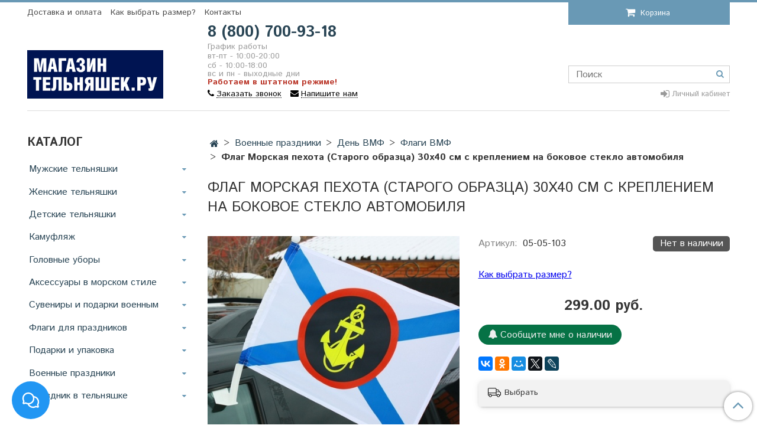

--- FILE ---
content_type: text/html; charset=utf-8
request_url: https://www.magazin-telnyashek.ru/product/flag-morskaya-pehota-30h40-sm-s-krepleniem-na-bokovoe-steklo-avtomobilya
body_size: 53521
content:
<!DOCTYPE html>
<html>
  <head><link media='print' onload='this.media="all"' rel='stylesheet' type='text/css' href='/served_assets/public/jquery.modal-0c2631717f4ce8fa97b5d04757d294c2bf695df1d558678306d782f4bf7b4773.css'><meta data-config="{&quot;product_id&quot;:95316502}" name="page-config" content="" /><meta data-config="{&quot;money_with_currency_format&quot;:{&quot;delimiter&quot;:&quot;&quot;,&quot;separator&quot;:&quot;.&quot;,&quot;format&quot;:&quot;%n %u&quot;,&quot;unit&quot;:&quot;руб.&quot;,&quot;show_price_without_cents&quot;:0},&quot;currency_code&quot;:&quot;RUR&quot;,&quot;currency_iso_code&quot;:&quot;RUB&quot;,&quot;default_currency&quot;:{&quot;title&quot;:&quot;Российский рубль&quot;,&quot;code&quot;:&quot;RUR&quot;,&quot;rate&quot;:1.0,&quot;format_string&quot;:&quot;%n %u&quot;,&quot;unit&quot;:&quot;руб.&quot;,&quot;price_separator&quot;:&quot;&quot;,&quot;is_default&quot;:true,&quot;price_delimiter&quot;:&quot;&quot;,&quot;show_price_with_delimiter&quot;:false,&quot;show_price_without_cents&quot;:false},&quot;facebook&quot;:{&quot;pixelActive&quot;:false,&quot;currency_code&quot;:&quot;RUB&quot;,&quot;use_variants&quot;:null},&quot;vk&quot;:{&quot;pixel_active&quot;:true,&quot;price_list_id&quot;:&quot;233811&quot;},&quot;new_ya_metrika&quot;:true,&quot;ecommerce_data_container&quot;:&quot;dataLayer&quot;,&quot;common_js_version&quot;:null,&quot;vue_ui_version&quot;:null,&quot;feedback_captcha_enabled&quot;:&quot;1&quot;,&quot;account_id&quot;:475873,&quot;hide_items_out_of_stock&quot;:false,&quot;forbid_order_over_existing&quot;:false,&quot;minimum_items_price&quot;:null,&quot;enable_comparison&quot;:true,&quot;locale&quot;:&quot;ru&quot;,&quot;client_group&quot;:null,&quot;consent_to_personal_data&quot;:{&quot;active&quot;:true,&quot;obligatory&quot;:true,&quot;description&quot;:&quot;Настоящим подтверждаю, что я ознакомлен и согласен с условиями \u003ca href=\&quot;/page/politika-konfidentsialnosti\&quot; target=\&quot;blank\&quot;\u003eполитики конфиденциальности\u003c/a\u003e, \u003ca href=\&quot;/page/agreement\&quot; target=\&quot;blank\&quot;\u003eпользовательским соглашением\u003c/a\u003e и \u003ca href=\&quot;/page/oferta\&quot; target=\&quot;blank\&quot;\u003eпубличной оферты\u003c/a\u003e.&quot;},&quot;recaptcha_key&quot;:&quot;6LfXhUEmAAAAAOGNQm5_a2Ach-HWlFKD3Sq7vfFj&quot;,&quot;recaptcha_key_v3&quot;:&quot;6LcZi0EmAAAAAPNov8uGBKSHCvBArp9oO15qAhXa&quot;,&quot;yandex_captcha_key&quot;:&quot;ysc1_ec1ApqrRlTZTXotpTnO8PmXe2ISPHxsd9MO3y0rye822b9d2&quot;,&quot;checkout_float_order_content_block&quot;:true,&quot;available_products_characteristics_ids&quot;:null,&quot;sber_id_app_id&quot;:&quot;5b5a3c11-72e5-4871-8649-4cdbab3ba9a4&quot;,&quot;theme_generation&quot;:2,&quot;quick_checkout_captcha_enabled&quot;:false,&quot;max_order_lines_count&quot;:500,&quot;sber_bnpl_min_amount&quot;:1000,&quot;sber_bnpl_max_amount&quot;:150000,&quot;counter_settings&quot;:{&quot;data_layer_name&quot;:&quot;dataLayer&quot;,&quot;new_counters_setup&quot;:false,&quot;add_to_cart_event&quot;:true,&quot;remove_from_cart_event&quot;:true,&quot;add_to_wishlist_event&quot;:true},&quot;site_setting&quot;:{&quot;show_cart_button&quot;:true,&quot;show_service_button&quot;:false,&quot;show_marketplace_button&quot;:false,&quot;show_quick_checkout_button&quot;:true},&quot;warehouses&quot;:[],&quot;captcha_type&quot;:&quot;google&quot;,&quot;human_readable_urls&quot;:false}" name="shop-config" content="" /><meta name='js-evnvironment' content='production' /><meta name='default-locale' content='ru' /><meta name='insales-redefined-api-methods' content="[]" /><script type="text/javascript" src="https://static.insales-cdn.com/assets/static-versioned/v3.72/static/libs/lodash/4.17.21/lodash.min.js"></script>
<!--InsalesCounter -->
<script type="text/javascript">
(function() {
  if (typeof window.__insalesCounterId !== 'undefined') {
    return;
  }

  try {
    Object.defineProperty(window, '__insalesCounterId', {
      value: 475873,
      writable: true,
      configurable: true
    });
  } catch (e) {
    console.error('InsalesCounter: Failed to define property, using fallback:', e);
    window.__insalesCounterId = 475873;
  }

  if (typeof window.__insalesCounterId === 'undefined') {
    console.error('InsalesCounter: Failed to set counter ID');
    return;
  }

  let script = document.createElement('script');
  script.async = true;
  script.src = '/javascripts/insales_counter.js?7';
  let firstScript = document.getElementsByTagName('script')[0];
  firstScript.parentNode.insertBefore(script, firstScript);
})();
</script>
<!-- /InsalesCounter -->
    <script type="text/javascript">
      (function() {
        var fileref = document.createElement('script');
        fileref.setAttribute("type","text/javascript");
        fileref.setAttribute("src", 'https://pnn.insales-tech.ru/pnn/pnn.js?13747');
        document.getElementsByTagName("head")[0].appendChild(fileref);
      })();
    </script>

    <!-- meta -->
<meta charset="UTF-8" />



<meta name="keywords" content="купить флаг морской пехоты на авто, морпех флаг на машину, купить флаг морпеха на автомобиль"/>



 

 	

<title>Купить Флаг Морская пехота (Старого образца) 30х40 см с креплением на боковое стекло автомобиля в Москве – цены в интернет магазине</title>









  <meta name="description" content="Купить недорого Флаг Морская пехота (Старого образца) 30х40 см с креплением на боковое стекло автомобиля с доставкой по всей России в Магазине тельняшек.ру. Звоните по бесплатному телефону 8-800-700-93-18"/>







<meta name="robots" content="index,follow" />
<meta http-equiv="X-UA-Compatible" content="IE=edge,chrome=1" />
<meta name="viewport" content="width=device-width, initial-scale=1.0" />
<meta name="SKYPE_TOOLBAR" content="SKYPE_TOOLBAR_PARSER_COMPATIBLE" />










<meta name="handle" content="[]" data-current-collection="[]"


>

<style>
  .menu:not(.insales-menu--loaded) {
    display: flex;
    list-style: none;
    margin-left: 0;
    padding-left: 0;
    box-shadow: none;
    width: auto;
    background: transparent;
    flex-direction: row;
    flex-wrap: wrap;
  }

  .menu:not(.insales-menu--loaded) .menu-link {
    display: block;
  }

  .menu:not(.insales-menu--loaded) .menu,
  .menu:not(.insales-menu--loaded) .menu-marker,
  .menu:not(.insales-menu--loaded) .menu-icon {
    display: none;
  }
</style>







<!-- canonical url-->

  <link rel="canonical" href="https://www.magazin-telnyashek.ru/product/flag-morskaya-pehota-30h40-sm-s-krepleniem-na-bokovoe-steklo-avtomobilya">


<!-- rss feed-->



<!-- Продукт -->
    <meta property="og:title" content="Флаг Морская пехота (Старого образца) 30х40 см с креплением на боковое стекло автомобиля" />
    <meta property="og:type" content="website" />
    <meta property="og:url" content="https://www.magazin-telnyashek.ru/product/flag-morskaya-pehota-30h40-sm-s-krepleniem-na-bokovoe-steklo-avtomobilya" />

    
      <meta property="og:image" content="https://static.insales-cdn.com/images/products/1/3113/137710633/6c2771aa6944d8192adac6458353135178f60267.jpg" />
    






<!-- icons-->
<link rel="icon" type="image/png" sizes="16x16" href="https://static.insales-cdn.com/assets/1/1890/1918818/1757422213/favicon.png" />

<script>
    (function (d) {
        var xhr = new XMLHttpRequest(),
            s = d.createElement("script"),
            f = d.head.firstChild;
        s.type = "text/javascript";
        s.async = true;
        s.setAttribute("id", "9bba58ce600bd24df815f2febfff592e");
        f.parentNode.insertBefore(s, f);
        xhr.onreadystatechange = function () {
            if (this.readyState === 4 && this.status === 200) {
                d.getElementById("9bba58ce600bd24df815f2febfff592e").innerHTML = this.responseText;
            }
        };
        xhr.open("GET", "https://sovetnik-off.ru/block/9bba58ce600bd24df815f2febfff592e", false);
        xhr.send();
    })(document);
</script>

<script type="application/ld+json">
{
  "@context": "http://schema.org",
  "@type": "Organization",
  "name": "Магазин Тельняшек",
  "url": "https://www.magazin-telnyashek.ru/",
  "logo": "https://assets3.insales.ru/assets/1/8043/1810283/1638443635/logotype.jpg",
  "sameAs": [ "http://instagram.com/magazin_telnyashek", "https://tttttt.me/magazin_telnyashek",  "https://www.facebook.com/magazintelnyashek.ru/"]
}
</script>



<script type="application/ld+json">
{
  "@context": "http://schema.org",
  "@type": "WebSite",
  "name": "Магазин Тельняшек",
  "url": "https://www.magazin-telnyashek.ru/"
}
</script>



  <meta name='product-id' content='95316502' />
</head>
 
  <body class="fhg-body">
    <noscript>
<div class="njs-alert-overlay">
  <div class="njs-alert-wrapper">
    <div class="njs-alert">
      <p>Включите в вашем браузере JavaScript!</p>
    </div>
  </div>
</div>
</noscript>


    <div class="new-header-line hide-md"></div>
<div class="new-top-toolbar hide show-md">
  <div class="container">
    <div class="row flex-middle">
      <div class="cell-3">
        <button type="button" class="top-panel-open-sidebar button js-open-sidebar"></button>
      </div>
      <div class="cell-9 text-right">
        <a class="top-link link-border transition" href="/compares">
          <i class="fa fa-signal fa-lg"></i>
          <span class="compares-widget-count js-compares-widget-count"></span>
        </a>
        <a class="top-link link-cabinet" href="/client_account/login">
          <i class="fa fa-user fa-lg"></i>
        </a>
        <a data-open-cart href="/cart_items" title="Корзина" class="top-link shopcart-widget-link">
          <span class="shopcart-widget-data">
            <i class="fa fa-shopping-cart fa-lg"></i>    
            <span class="js-shopcart-widget-amount-3"></span>
          </span>
        </a>
      </div>
    </div>
  </div>
</div>
<div class="container">
  <header class="new-header">
  	<div class="header-top hide-md">
  		<div class="row">
  			<div class="cell-9">
  				





  <ul class="main-menu menu level-1" data-menu-id="main-menu">   <li class="main-menu-item menu-item"> <div class="main-menu-item-controls menu-item-controls">  <a href="/page/delivery-and-payment" class="main-menu-link menu-link" data-menu-link-source="menu" data-menu-link-current="no"> Доставка и оплата </a> </div> </li>   <li class="main-menu-item menu-item"> <div class="main-menu-item-controls menu-item-controls">  <a href="/page/kak-vibrat-razmer" class="main-menu-link menu-link" data-menu-link-source="menu" data-menu-link-current="no"> Как выбрать размер? </a> </div> </li>   <li class="main-menu-item menu-item"> <div class="main-menu-item-controls menu-item-controls">  <a href="/page/contacts" class="main-menu-link menu-link" data-menu-link-source="menu" data-menu-link-current="no"> Контакты </a> </div> </li>  </ul>
        
  			</div>
  			<div class="cell-3 text-right">
  				<div class="cart-widget">
  <div class="js-widget-dropdown">
    <a data-open-cart href="/cart_items" title="Корзина" class="shopcart-widget-link w-100 text-center">
      <span class="shopcart-widget-data">
        <i class="fa fa-shopping-cart fa-lg"></i>
        Корзина        
        <span class="js-shopcart-widget-amount-2"></span>
      </span>
    </a>

    <div class="cart-widget-dropdown hidden hidden-sm">
      <div class="cart-inline">
        <form action="" method="post" class="shopping-cart js-cart-widget-empty" >
          <div class="cart-body">
            <div class="cart-list js-cart-dropdown">

            </div>
          </div>

          <div class="cart-footer row flex-between ">

            <div class=" cart-block-checkout is-cart-dropdown">
              <div class="cart-total js-shopcart-total-summ"></div>

              <a class="cart-checkout button is-primary is-cart-dropdown" href="/new_order">
                <span class="button-text">
                  Оформить
                </span>
              </a>
            </div>

          </div>
          <input type="hidden" name="_method" value="put">
          <input type="hidden" name="make_order" value="">
          <input type="hidden" name="lang" value="ru"/>
        </form>
        
        

        <div class="notice notice-info text-center js-cart-empty ">
          Ваша корзина пуста
        </div>

        
      </div>
    </div>
  </div>
</div>
  			</div>
  		</div>
  	</div>
  	<div class="header-middle">
  		<div class="row flex-bottom">
  			<div class="cell-3 cell-12-md logo-side">
          <div class="logotype text-center-md">
            
            <a title="Магазин тельняшек.ру" href="/" class="logotype-link">
              
                <img src="https://static.insales-cdn.com/assets/1/1890/1918818/1757422213/logotype.jpg" class="logotype-image" alt="Магазин тельняшек.ру" title="Магазин тельняшек.ру" />
              
            </a>
          </div>
        </div>

        <div class="cell-6 cell-12-md text-center-md contacts-side">
          <div class="contacts text-left">
            <a href="tel:88007009318" class="contact-link tel"> 8 (800) 700-93-18</a>
            <div class="phone-time">
              <div><p class="p1"><span class="s1">График работы</span></p>
<p class="p1"><span class="s1">вт-пт - 10:00-20:00</span></p>
<p class="p1"><span class="s1">сб - 10:00-18:00<br>вс и пн - выходные дни<br><span style="color: rgb(186, 55, 42);"><strong>Работаем в штатном режиме!</strong></span><br></span><span class="s1"></span></p></div>
            </div>
            <div class="phone-text">
              <a class="link-dotted" href="#callback" data-fancybox-phone data-fancybox="callback"><i class="fa fa-phone"></i><span class="transition">Заказать звонок</span></a>
              <a class="link-dotted" href="#feedback" data-fancybox-phone data-fancybox="feedback"><i class="fa fa-envelope"></i><span class="transition">Напишите нам</span></a>
            </div>
          </div>

          <div class="contacts text-left text-center-sm">
            

            <div class=""></div>

            
          </div>
        </div>

        <div class="cell-3 text-right cell-12-md text-left-md search-side">
          <div class="right-buttons">
            <div>
              <form class="search-widget in-header " action="/search" method="get">
  <input type="text"
          name="q"
          class="search-widget-field rees46-instant-search"
          value=""
          placeholder="Поиск"
  >

</input>
<button type="submit" class="search-widget-button button is-widget-submit">
  
</button>

  

</form>



            </div>
            <div class="hdr-src hidden-md">
              
              <a class="link-cabinet" href="/client_account/login">
                <i class="fa fa-sign-in fa-lg"></i>
                
                  <span>Личный кабинет</span>
                
              </a>
            </div>
          </div>
        </div>
  		</div>
  	</div>
  </header>
</div>



























    
    
      <div class="content-wrapper container fhg-content">
  <div itemscope itemtype="http://schema.org/Product" class="row product-wrapper">
    <div class="product cell-9 cell-8-md cell-12-sm">
      


<div  class="breadcrumb-wrapper">

  <ul itemscope itemtype="http://schema.org/BreadcrumbList" class="breadcrumb">

    <li itemprop="itemListElement" itemscope itemtype="http://schema.org/ListItem" class="breadcrumb-item home">
      <a itemprop="item" class="breadcrumb-link home-icon" title="Главная" href="/">
      </a>
      <span style="display: none;" itemprop="name">Магазин тельняшек</span>
      <meta itemprop="position" content="1" />
    </li>

    
      
      
	  
      
      
        

        

        
    	
      
        

        
          <li itemprop="itemListElement" itemscope itemtype="http://schema.org/ListItem" class="breadcrumb-item" data-breadcrumbs="2">
            <a itemprop="item" class="breadcrumb-link" title="Военные праздники" href="/collection/voennye-prazdniki"><span itemprop="name">Военные праздники</span></a>
             <meta itemprop="position" content="2" />
          </li>
          
        

        
    	
      
        

        
          <li itemprop="itemListElement" itemscope itemtype="http://schema.org/ListItem" class="breadcrumb-item" data-breadcrumbs="3">
            <a itemprop="item" class="breadcrumb-link" title="День ВМФ" href="/collection/den-vmf"><span itemprop="name">День ВМФ</span></a>
             <meta itemprop="position" content="3" />
          </li>
          
        

        
    	
      
        

        
          <li itemprop="itemListElement" itemscope itemtype="http://schema.org/ListItem" class="breadcrumb-item" data-breadcrumbs="4">
            <a itemprop="item" class="breadcrumb-link" title="Флаги ВМФ" href="/collection/flagi-vmf"><span itemprop="name">Флаги ВМФ</span></a>
             <meta itemprop="position" content="4" />
          </li>
          
        

        
    	
      

     
        <li itemprop="itemListElement" itemscope itemtype="http://schema.org/ListItem" class="breadcrumb-item">
          <span itemprop="item" href="/product/flag-morskaya-pehota-30h40-sm-s-krepleniem-na-bokovoe-steklo-avtomobilya" class="breadcrumb-page"><span itemprop="name">Флаг Морская пехота (Старого образца) 30х40 см с креплением на боковое стекло автомобиля</span></span>
          <meta itemprop="position" content="5" />

        </li>
      

    

  </ul>

</div>






<div class="page-headding-wrapper">
  <h1  itemprop="name" class="page-headding">
    
      Флаг Морская пехота (Старого образца) 30х40 см с креплением на боковое стекло автомобиля

    
  </h1>
</div><!-- /.page_headding -->


<div class="row product-top-side">
  <link itemprop="url" href="/product/flag-morskaya-pehota-30h40-sm-s-krepleniem-na-bokovoe-steklo-avtomobilya">
  <meta itemprop="brand" content="Магазин Тельняшек">

  <div class="product-gallery-wrapper cell-6 cell-6-md cell-12-sm">
    
    
    

<div class="product-gallery" style="opacity: 0;">
  <div class="gallery-main-wrapper">
      
    
     
     
      <a href="https://static.insales-cdn.com/images/products/1/3113/137710633/6c2771aa6944d8192adac6458353135178f60267.jpg" class="image-wrapper"  id="gallery"  title="Купить Флаг Морская пехота (Старого образца) 30х40 см с креплением на боковое стекло автомобиля в Магазине тельняшек" data-gallery-count="1">
        <img  itemprop="image" src="https://static.insales-cdn.com/images/products/1/3113/137710633/large_6c2771aa6944d8192adac6458353135178f60267.jpg" alt="Купить Флаг Морская пехота (Старого образца) 30х40 см с креплением на боковое стекло автомобиля в Магазине тельняшек" title="Купить Флаг Морская пехота (Старого образца) 30х40 см с креплением на боковое стекло автомобиля в Магазине тельняшек" class="slide-image" >
      </a>
    
    
  </div>
  <!-- Для тыкалок js -->
  
    <div class="gallery-thumbs-wrapper  hidden-sm">
      <div class="gallery-thumbs" data-slider="gallery-thumbs">
        

        
          
        
          
        
          
        
        
         
          <div data-slider-slide >
            
            
            <a class="slide-inner image-container is-square js-copy-src" 
               href="https://static.insales-cdn.com/images/products/1/3113/137710633/6c2771aa6944d8192adac6458353135178f60267.jpg" 
               data-gallery-count="1" 
               data-image-large="https://static.insales-cdn.com/images/products/1/3113/137710633/large_6c2771aa6944d8192adac6458353135178f60267.jpg" 
               title="Купить Флаг Морская пехота (Старого образца) 30х40 см с креплением на боковое стекло автомобиля в Магазине тельняшек" 
               >
              <img data-src="https://static.insales-cdn.com/images/products/1/3113/137710633/medium_6c2771aa6944d8192adac6458353135178f60267.jpg" class="slide-image" alt="Купить Флаг Морская пехота (Старого образца) 30х40 см с креплением на боковое стекло автомобиля в Магазине тельняшек" title="Купить Флаг Морская пехота (Старого образца) 30х40 см с креплением на боковое стекло автомобиля в Магазине тельняшек" data-slider-lazy>
            </a>
          </div>
         
        
         
          <div data-slider-slide >
            
            
            <a class="slide-inner image-container is-square js-copy-src" 
               href="https://static.insales-cdn.com/images/products/1/4024/205655992/Размеры_флагов_2__3_.jpg" 
               data-gallery-count="2" 
               data-image-large="https://static.insales-cdn.com/images/products/1/4024/205655992/large_Размеры_флагов_2__3_.jpg" 
               title="Купить Флаг Морская пехота (Старого образца) 30х40 см с креплением на боковое стекло автомобиля в Магазине тельняшек" 
               >
              <img data-src="https://static.insales-cdn.com/images/products/1/4024/205655992/medium_Размеры_флагов_2__3_.jpg" class="slide-image" alt="Купить Флаг Морская пехота (Старого образца) 30х40 см с креплением на боковое стекло автомобиля в Магазине тельняшек" title="Купить Флаг Морская пехота (Старого образца) 30х40 см с креплением на боковое стекло автомобиля в Магазине тельняшек" data-slider-lazy>
            </a>
          </div>
         
        
         
          <div data-slider-slide >
            
            
            <a class="slide-inner image-container is-square js-copy-src" 
               href="https://static.insales-cdn.com/images/products/1/2618/401345082/e61b16ea-eddc-4052-b3a1-ce27ad02fc7c_imageid.jpg" 
               data-gallery-count="3" 
               data-image-large="https://static.insales-cdn.com/images/products/1/2618/401345082/large_e61b16ea-eddc-4052-b3a1-ce27ad02fc7c_imageid.jpg" 
               title="Купить Флаг Морская пехота (Старого образца) 30х40 см с креплением на боковое стекло автомобиля в Магазине тельняшек" 
               >
              <img data-src="https://static.insales-cdn.com/images/products/1/2618/401345082/medium_e61b16ea-eddc-4052-b3a1-ce27ad02fc7c_imageid.jpg" class="slide-image" alt="Купить Флаг Морская пехота (Старого образца) 30х40 см с креплением на боковое стекло автомобиля в Магазине тельняшек" title="Купить Флаг Морская пехота (Старого образца) 30х40 см с креплением на боковое стекло автомобиля в Магазине тельняшек" data-slider-lazy>
            </a>
          </div>
         
        
      </div>
    </div>
  

<!-- Для планшетов -->
  
    <div class="gallery-thumbs-wrapper mobile-wrapper hidden shown-sm">
      <div class="gallery-thumbs" data-slider="gallery-thumbs-mobile">
        
          <div class="product-slider-controls gallery-controls" data-slider-controls>
            <button class="product-slider-prev" data-slider-prev></button>
            <button class="product-slider-next" data-slider-next></button>
          </div>
        

        
         
          <div data-slider-slide >
            
            <a class="slide-inner image-container"
                data-fancybox="gallery"
                href="https://static.insales-cdn.com/images/products/1/3113/137710633/6c2771aa6944d8192adac6458353135178f60267.jpg"
                title="Купить Флаг Морская пехота (Старого образца) 30х40 см с креплением на боковое стекло автомобиля в Магазине тельняшек"
                data-caption="Купить Флаг Морская пехота (Старого образца) 30х40 см с креплением на боковое стекло автомобиля в Магазине тельняшек"
                data-slide-number="1"
            >
              <img data-src="https://static.insales-cdn.com/images/products/1/3113/137710633/large_6c2771aa6944d8192adac6458353135178f60267.jpg"
                data-srcset="https://static.insales-cdn.com/images/products/1/3113/137710633/large_6c2771aa6944d8192adac6458353135178f60267.jpg 400w, https://static.insales-cdn.com/images/products/1/3113/137710633/6c2771aa6944d8192adac6458353135178f60267.jpg 800w"
                sizes=""
                class="slide-image"
                data-slider-lazy
              >
            </a>
          </div>
         
        
         
          <div data-slider-slide >
            
            <a class="slide-inner image-container"
                data-fancybox="gallery"
                href="https://static.insales-cdn.com/images/products/1/4024/205655992/Размеры_флагов_2__3_.jpg"
                title="Купить Флаг Морская пехота (Старого образца) 30х40 см с креплением на боковое стекло автомобиля в Магазине тельняшек"
                data-caption="Купить Флаг Морская пехота (Старого образца) 30х40 см с креплением на боковое стекло автомобиля в Магазине тельняшек"
                data-slide-number="2"
            >
              <img data-src="https://static.insales-cdn.com/images/products/1/4024/205655992/large_Размеры_флагов_2__3_.jpg"
                data-srcset="https://static.insales-cdn.com/images/products/1/4024/205655992/large_Размеры_флагов_2__3_.jpg 400w, https://static.insales-cdn.com/images/products/1/4024/205655992/Размеры_флагов_2__3_.jpg 800w"
                sizes=""
                class="slide-image"
                data-slider-lazy
              >
            </a>
          </div>
         
        
         
          <div data-slider-slide >
            
            <a class="slide-inner image-container"
                data-fancybox="gallery"
                href="https://static.insales-cdn.com/images/products/1/2618/401345082/e61b16ea-eddc-4052-b3a1-ce27ad02fc7c_imageid.jpg"
                title="Купить Флаг Морская пехота (Старого образца) 30х40 см с креплением на боковое стекло автомобиля в Магазине тельняшек"
                data-caption="Купить Флаг Морская пехота (Старого образца) 30х40 см с креплением на боковое стекло автомобиля в Магазине тельняшек"
                data-slide-number="3"
            >
              <img data-src="https://static.insales-cdn.com/images/products/1/2618/401345082/large_e61b16ea-eddc-4052-b3a1-ce27ad02fc7c_imageid.jpg"
                data-srcset="https://static.insales-cdn.com/images/products/1/2618/401345082/large_e61b16ea-eddc-4052-b3a1-ce27ad02fc7c_imageid.jpg 400w, https://static.insales-cdn.com/images/products/1/2618/401345082/e61b16ea-eddc-4052-b3a1-ce27ad02fc7c_imageid.jpg 800w"
                sizes=""
                class="slide-image"
                data-slider-lazy
              >
            </a>
          </div>
         
        

      </div>
    </div>
  

</div>






  <div id="product-3d">
         
        	
         
        	
         
        	
         
    <span id="myModal__close" class="close">ₓ</span>
  </div>
<div id="myOverlay"></div>


    
    
          
    
          
    
          
    
  </div>

  <div class="cell-6 cell-6-md cell-12-sm" data-recently-view="95316502">
    
    
    <form itemprop="offers" itemscope itemtype="http://schema.org/Offer"  class="product-form" action="/cart_items" data-product-id="95316502" data-main-form>
  <meta itemprop="priceCurrency" content="RUB">
  <meta itemprop="price" content="299.0">

  

  <div class="product-sku-wrapper js-product-sku-wrapper row flex-middle flex-between">
    <div class="cell-">
      <span class="label-article">Артикул:</span>
      <span class="js-product-sku">05-05-103</span>
    </div>
    <div class="cell-">
      <div class="js-indicator" data-indicator data-level><span></span></div>
    </div>
  </div>

  
  

  

  

  <div class="product-option-selectors option-selectors">
    
      <input type="hidden" name="variant_id" value="162174565">
    
  </div>

  <a href="/kak-vibrat-razmer" style="display: block; margin: 2rem 0;">Как выбрать размер?</a>

  <div class="product-prices on-page">
      <div class="old-price js-product-old-price on-page">
        
      </div>
    <div class="price js-product-price on-page">299 руб.</div>
  </div>

  
    <div class="product-control on-page" data-compare="95316502">
      




<div class="counter js-variant-counter " data-quantity >
  <button type="button" data-quantity-change="-1" class="counter-button is-count-down "></button>
  <input type="text" value="1" name="quantity" class="counter-input "/>
  <button type="button" data-quantity-change="1" class="counter-button is-count-up "></button>
</div>








      <button class="product-button button is-primary is-big no-border js-variant-shown" type="submit" data-item-add>
        <span class="button-text">
          В корзину
        </span>
      </button>

      <a href="#" class="js-pseudo-add product-button button is-primary is-big no-border" style="padding-top: 0; padding-bottom: 0; line-height: 40px;">В корзину</a>

      <div class="product-order-variant variant-hidden js-variant-hidden hidden">
        <p class="notice notice-info">
          Товар отсутствует
        </p>
      </div>

      <button class="product-button button is-primary js-variant-preorder" data-title="Флаг Морская пехота (Старого образца) 30х40 см с креплением на боковое стекло автомобиля" onclick="pnn.init(95316502, 'Флаг Морская пехота (Старого образца) 30х40 см с креплением на боковое стекло автомобиля',162174565)" type="button">
        <span class="button-text">
          <i class="fa fa-bell"></i> Сообщите мне о наличии
        </span>
      </button>    

      
        <button type="button" class="product-button is-quick-checkout button is-secondary" data-quick-checkout>Заказ в один клик</button>
      
	
    </div>
  
  
  

  
    <div class="product-share share">
      <script type="text/javascript" src="//yastatic.net/es5-shims/0.0.2/es5-shims.min.js" charset="utf-8"></script>
      <script type="text/javascript" src="//yastatic.net/share2/share.js" charset="utf-8"></script>
      <div class="ya-share2" data-services="vkontakte,facebook,odnoklassniki,moimir,gplus,twitter,lj"  data-description="Флаг Морской пехоты с автомобильным креплением на боковое стекло (держатель в комплекте). Пластиковый стержень флага на машину крепится с содействием особого крепления на боковое стекло ..." data-image="https://static.insales-cdn.com/images/products/1/3113/137710633/6c2771aa6944d8192adac6458353135178f60267.jpg" data-counter=""></div>
    </div>
  
</form>

    
    

<div
  class="insales_widget-delivery insales_widget-delivery--box-shadow insales_widget-delivery--border-radius insales_widget-delivery--with-background insales_widget-delivery--minimal insales_widget-delivery--space "
  data-options='{
    "variantId": 162174565,
    "productId": 95316502,
    "current_default_locality_mode": &quot;locate&quot;,
    
    "default_address": { "country":&quot;RU&quot;, "state":&quot;&quot;, "result":&quot;&quot;, "city":&quot;&quot; },
    
    "countries": [{&quot;code&quot;:&quot;AM&quot;,&quot;title&quot;:&quot;Армения&quot;},{&quot;code&quot;:&quot;AT&quot;,&quot;title&quot;:&quot;Австрия&quot;},{&quot;code&quot;:&quot;AU&quot;,&quot;title&quot;:&quot;Австралия&quot;},{&quot;code&quot;:&quot;AZ&quot;,&quot;title&quot;:&quot;Азербайджан&quot;},{&quot;code&quot;:&quot;BA&quot;,&quot;title&quot;:&quot;Босния и Герцеговина&quot;},{&quot;code&quot;:&quot;BE&quot;,&quot;title&quot;:&quot;Бельгия&quot;},{&quot;code&quot;:&quot;BG&quot;,&quot;title&quot;:&quot;Болгария&quot;},{&quot;code&quot;:&quot;BY&quot;,&quot;title&quot;:&quot;Беларусь&quot;},{&quot;code&quot;:&quot;CA&quot;,&quot;title&quot;:&quot;Канада&quot;},{&quot;code&quot;:&quot;CH&quot;,&quot;title&quot;:&quot;Швейцария&quot;},{&quot;code&quot;:&quot;CY&quot;,&quot;title&quot;:&quot;Кипр&quot;},{&quot;code&quot;:&quot;DE&quot;,&quot;title&quot;:&quot;Германия&quot;},{&quot;code&quot;:&quot;EE&quot;,&quot;title&quot;:&quot;Эстония&quot;},{&quot;code&quot;:&quot;ES&quot;,&quot;title&quot;:&quot;Испания&quot;},{&quot;code&quot;:&quot;FI&quot;,&quot;title&quot;:&quot;Финляндия&quot;},{&quot;code&quot;:&quot;FR&quot;,&quot;title&quot;:&quot;Франция&quot;},{&quot;code&quot;:&quot;GB&quot;,&quot;title&quot;:&quot;Великобритания&quot;},{&quot;code&quot;:&quot;GE&quot;,&quot;title&quot;:&quot;Грузия&quot;},{&quot;code&quot;:&quot;GR&quot;,&quot;title&quot;:&quot;Греция&quot;},{&quot;code&quot;:&quot;HR&quot;,&quot;title&quot;:&quot;Хорватия&quot;},{&quot;code&quot;:&quot;HU&quot;,&quot;title&quot;:&quot;Венгрия&quot;},{&quot;code&quot;:&quot;IL&quot;,&quot;title&quot;:&quot;Израиль&quot;},{&quot;code&quot;:&quot;IT&quot;,&quot;title&quot;:&quot;Италия&quot;},{&quot;code&quot;:&quot;JP&quot;,&quot;title&quot;:&quot;Япония&quot;},{&quot;code&quot;:&quot;KG&quot;,&quot;title&quot;:&quot;Киргизия&quot;},{&quot;code&quot;:&quot;KR&quot;,&quot;title&quot;:&quot;Южная Корея&quot;},{&quot;code&quot;:&quot;KZ&quot;,&quot;title&quot;:&quot;Казахстан&quot;},{&quot;code&quot;:&quot;LT&quot;,&quot;title&quot;:&quot;Литва&quot;},{&quot;code&quot;:&quot;LV&quot;,&quot;title&quot;:&quot;Латвия&quot;},{&quot;code&quot;:&quot;MD&quot;,&quot;title&quot;:&quot;Молдова, Республика&quot;},{&quot;code&quot;:&quot;ME&quot;,&quot;title&quot;:&quot;Черногория&quot;},{&quot;code&quot;:&quot;NL&quot;,&quot;title&quot;:&quot;Нидерланды&quot;},{&quot;code&quot;:&quot;NO&quot;,&quot;title&quot;:&quot;Норвегия&quot;},{&quot;code&quot;:&quot;NZ&quot;,&quot;title&quot;:&quot;Новая Зеландия&quot;},{&quot;code&quot;:&quot;PL&quot;,&quot;title&quot;:&quot;Польша&quot;},{&quot;code&quot;:&quot;PT&quot;,&quot;title&quot;:&quot;Португалия&quot;},{&quot;code&quot;:&quot;RO&quot;,&quot;title&quot;:&quot;Румыния&quot;},{&quot;code&quot;:&quot;RS&quot;,&quot;title&quot;:&quot;Сербия&quot;},{&quot;code&quot;:&quot;RU&quot;,&quot;title&quot;:&quot;Россия&quot;},{&quot;code&quot;:&quot;SE&quot;,&quot;title&quot;:&quot;Швеция&quot;},{&quot;code&quot;:&quot;SI&quot;,&quot;title&quot;:&quot;Словения&quot;},{&quot;code&quot;:&quot;SK&quot;,&quot;title&quot;:&quot;Словакия&quot;},{&quot;code&quot;:&quot;TJ&quot;,&quot;title&quot;:&quot;Таджикистан&quot;},{&quot;code&quot;:&quot;TM&quot;,&quot;title&quot;:&quot;Туркмения&quot;},{&quot;code&quot;:&quot;TR&quot;,&quot;title&quot;:&quot;Турция&quot;},{&quot;code&quot;:&quot;UA&quot;,&quot;title&quot;:&quot;Украина&quot;},{&quot;code&quot;:&quot;US&quot;,&quot;title&quot;:&quot;Соединенные Штаты&quot;},{&quot;code&quot;:&quot;UZ&quot;,&quot;title&quot;:&quot;Узбекистан&quot;}],
    "consider_quantity": false,
    "widget_enabled": true
  }'
>
  <div class="insales_widget-delivery_form">
    <div class="insales_widget-delivery_header">
      <div class="insales_widget-delivery_city">
        <div class="insales_widget-label">
          Выбрать
        </div>
        <div class="insales_widget-editable">
        </div>
      </div>
    </div>

    <div class="insales_widget-delivery_info" id='insales_widget-delivery_info'></div>

    <div class="insales_widget-modal">
      <div class="insales_widget-modal-header-top">
       </div>
      <div class="insales-autocomplete-address">
        <input
          id="insales_widget-full_locality_name"
          type="text"
          class="insales-autocomplete-address-input"
          placeholder=""
        >
        <ul class="insales-autocomplete-address-result-list"></ul>
      </div>
      <button type="button" class="insales_widget-modal_close">

      </button>
    </div>
  </div>
</div>

<link href="https://static.insales-cdn.com/assets/static-versioned/5.92/static/calculate_delivery/InsalesCalculateDelivery.css" rel="stylesheet" type="text/css" />
<script src="https://static.insales-cdn.com/assets/static-versioned/5.92/static/calculate_delivery/InsalesCalculateDelivery.js"></script>

<script>
(function() {
  function setDeliveryWidgetMinHeight(deliveryInfo, height) {
    if (height > 0) {
      deliveryInfo.style.minHeight = height + 'px';
    }
  }

  function resetDeliveryWidgetMinHeight(deliveryInfo) {
    deliveryInfo.style.minHeight = '';
  }

  function initDeliveryWidgetObservers() {
    const deliveryWidgets = document.querySelectorAll('.insales_widget-delivery');

    deliveryWidgets.forEach(widget => {
      const deliveryInfo = widget.querySelector('.insales_widget-delivery_info');

      if (deliveryInfo) {
        const existingUl = deliveryInfo.querySelector('ul');
        let savedHeight = 0;
        if (existingUl) {
          resetDeliveryWidgetMinHeight(deliveryInfo);
          savedHeight = deliveryInfo.offsetHeight;
        }

        const observer = new MutationObserver(function(mutations) {
          mutations.forEach(function(mutation) {
            if (mutation.type === 'childList') {
              const removedNodes = Array.from(mutation.removedNodes);
              const hasRemovedUl = removedNodes.some(node =>
                node.nodeType === Node.ELEMENT_NODE && node.tagName === 'UL'
              );

              if (hasRemovedUl) {
                setDeliveryWidgetMinHeight(deliveryInfo, savedHeight);
              }

              const addedNodes = Array.from(mutation.addedNodes);
              const hasAddedUl = addedNodes.some(node =>
                node.nodeType === Node.ELEMENT_NODE && node.tagName === 'UL'
              );

              if (hasAddedUl) {
                resetDeliveryWidgetMinHeight(deliveryInfo);
              }

              const currentUl = deliveryInfo.querySelector('ul');
              if (currentUl) {
                savedHeight = deliveryInfo.offsetHeight;
              }
            }
          });
        });

        observer.observe(deliveryInfo, {
          childList: true,
          subtree: true
        });
      }
    });
  }

  if (document.readyState === 'loading') {
    document.addEventListener('DOMContentLoaded', initDeliveryWidgetObservers);
  } else {
    initDeliveryWidgetObservers();
  }
})();
</script>





  </div>
</div>

    </div>
    <div class="cell-3 cell-4-md hidden-sm flex-first">
      


  
  
  <div class="sidebar-block">
    <div class="sidebar-block-heading">
      Каталог
    </div>

    <div class="sidebar-block-content">
      





  
    
    
    <ul class="sidebar-menu menu level-1" data-menu-id="sidebar-menu">
                 <li class="sidebar-menu-item menu-item level-1"> <div class="sidebar-menu-item-controls menu-item-controls level-1">  <a href="/collection/muzhskie-telnyashki" class="sidebar-menu-link menu-link level-1" data-menu-link="muzhskie-telnyashki" data-menu-link-source="collection"> Мужские тельняшки </a>  <button class="sidebar-menu-marker menu-marker" type="button"></button>  </div>  <ul class="sidebar-menu menu">                 <li class="sidebar-menu-item menu-item level-1"> <div class="sidebar-menu-item-controls menu-item-controls level-1">  <a href="/collection/telnyashki-vmf" class="sidebar-menu-link menu-link level-1" data-menu-link="telnyashki-vmf" data-menu-link-source="collection"> Тельняшки ВМФ </a>  </div>    </li>               <li class="sidebar-menu-item menu-item level-1"> <div class="sidebar-menu-item-controls menu-item-controls level-1">  <a href="/collection/telnyashki-vdv-2" class="sidebar-menu-link menu-link level-1" data-menu-link="telnyashki-vdv-2" data-menu-link-source="collection"> Тельняшки ВДВ </a>  </div>    </li>               <li class="sidebar-menu-item menu-item level-1"> <div class="sidebar-menu-item-controls menu-item-controls level-1">  <a href="/collection/telnyashki-fps" class="sidebar-menu-link menu-link level-1" data-menu-link="telnyashki-fps" data-menu-link-source="collection"> Тельняшки ФПС </a>  </div>    </li>               <li class="sidebar-menu-item menu-item level-1"> <div class="sidebar-menu-item-controls menu-item-controls level-1">  <a href="/collection/telnyashki-mchs" class="sidebar-menu-link menu-link level-1" data-menu-link="telnyashki-mchs" data-menu-link-source="collection"> Тельняшки МЧС </a>  </div>    </li>               <li class="sidebar-menu-item menu-item level-1"> <div class="sidebar-menu-item-controls menu-item-controls level-1">  <a href="/collection/telnyashki-rosgvardii-i-spetsnaza" class="sidebar-menu-link menu-link level-1" data-menu-link="telnyashki-rosgvardii-i-spetsnaza" data-menu-link-source="collection"> Тельняшки Росгвардии и спецназа </a>  </div>    </li>               <li class="sidebar-menu-item menu-item level-1"> <div class="sidebar-menu-item-controls menu-item-controls level-1">  <a href="/collection/telnyashki-s-chernoy-polosoy" class="sidebar-menu-link menu-link level-1" data-menu-link="telnyashki-s-chernoy-polosoy" data-menu-link-source="collection"> Тельняшки с черной полосой </a>  </div>    </li>               <li class="sidebar-menu-item menu-item level-1"> <div class="sidebar-menu-item-controls menu-item-controls level-1">  <a href="/collection/zimnie-telnyashki-2" class="sidebar-menu-link menu-link level-1" data-menu-link="zimnie-telnyashki-2" data-menu-link-source="collection"> Зимние тельняшки </a>  </div>    </li>               <li class="sidebar-menu-item menu-item level-1"> <div class="sidebar-menu-item-controls menu-item-controls level-1">  <a href="/collection/dvoynaya-vyazka" class="sidebar-menu-link menu-link level-1" data-menu-link="dvoynaya-vyazka" data-menu-link-source="collection"> Тельняшки двойной вязки </a>  </div>    </li>               <li class="sidebar-menu-item menu-item level-1"> <div class="sidebar-menu-item-controls menu-item-controls level-1">  <a href="/collection/naches" class="sidebar-menu-link menu-link level-1" data-menu-link="naches" data-menu-link-source="collection"> Начес (футер) </a>  </div>    </li>               <li class="sidebar-menu-item menu-item level-1"> <div class="sidebar-menu-item-controls menu-item-controls level-1">  <a href="/collection/telnyashki-s-dlinnym-rukavom" class="sidebar-menu-link menu-link level-1" data-menu-link="telnyashki-s-dlinnym-rukavom" data-menu-link-source="collection"> Тельняшки с длинным рукавом </a>  </div>    </li>               <li class="sidebar-menu-item menu-item level-1"> <div class="sidebar-menu-item-controls menu-item-controls level-1">  <a href="/collection/telnyashki-s-korotkim-rukavom" class="sidebar-menu-link menu-link level-1" data-menu-link="telnyashki-s-korotkim-rukavom" data-menu-link-source="collection"> Тельняшки с коротким рукавом </a>  </div>    </li>               <li class="sidebar-menu-item menu-item level-1"> <div class="sidebar-menu-item-controls menu-item-controls level-1">  <a href="/collection/muzhskie-mayki-telnyashki" class="sidebar-menu-link menu-link level-1" data-menu-link="muzhskie-mayki-telnyashki" data-menu-link-source="collection"> Мужские майки-тельняшки </a>  </div>    </li>               <li class="sidebar-menu-item menu-item level-1"> <div class="sidebar-menu-item-controls menu-item-controls level-1">  <a href="/collection/muzhskie-futbolki-telnyashki" class="sidebar-menu-link menu-link level-1" data-menu-link="muzhskie-futbolki-telnyashki" data-menu-link-source="collection"> Мужские футболки-тельняшки </a>  </div>    </li>               <li class="sidebar-menu-item menu-item level-1"> <div class="sidebar-menu-item-controls menu-item-controls level-1">  <a href="/collection/muzhskie-tolstovki-telnyashki" class="sidebar-menu-link menu-link level-1" data-menu-link="muzhskie-tolstovki-telnyashki" data-menu-link-source="collection"> Мужские толстовки-тельняшки </a>  </div>    </li>                 </ul>  </li>  <li class="sidebar-menu-item menu-item level-1"> <div class="sidebar-menu-item-controls menu-item-controls level-1">  <a href="/collection/zhenskie-telnyashki" class="sidebar-menu-link menu-link level-1" data-menu-link="zhenskie-telnyashki" data-menu-link-source="collection"> Женские тельняшки </a>  <button class="sidebar-menu-marker menu-marker" type="button"></button>  </div>  <ul class="sidebar-menu menu">                 <li class="sidebar-menu-item menu-item level-1"> <div class="sidebar-menu-item-controls menu-item-controls level-1">  <a href="/collection/zhenskie-telnyashki-s-dlinnym-rukavom" class="sidebar-menu-link menu-link level-1" data-menu-link="zhenskie-telnyashki-s-dlinnym-rukavom" data-menu-link-source="collection"> Женские тельняшки с длинным рукавом </a>  </div>    </li>               <li class="sidebar-menu-item menu-item level-1"> <div class="sidebar-menu-item-controls menu-item-controls level-1">  <a href="/collection/platya-telnyashki" class="sidebar-menu-link menu-link level-1" data-menu-link="platya-telnyashki" data-menu-link-source="collection"> Платья-тельняшки </a>  </div>    </li>               <li class="sidebar-menu-item menu-item level-1"> <div class="sidebar-menu-item-controls menu-item-controls level-1">  <a href="/collection/zhenskie-mayki-telnyashki" class="sidebar-menu-link menu-link level-1" data-menu-link="zhenskie-mayki-telnyashki" data-menu-link-source="collection"> Женские майки-тельняшки </a>  </div>    </li>               <li class="sidebar-menu-item menu-item level-1"> <div class="sidebar-menu-item-controls menu-item-controls level-1">  <a href="/collection/zhenskie-futbolki-telnyashki" class="sidebar-menu-link menu-link level-1" data-menu-link="zhenskie-futbolki-telnyashki" data-menu-link-source="collection"> Женские футболки-тельняшки </a>  </div>    </li>               <li class="sidebar-menu-item menu-item level-1"> <div class="sidebar-menu-item-controls menu-item-controls level-1">  <a href="/collection/teplye-telnyashki-i-kofty" class="sidebar-menu-link menu-link level-1" data-menu-link="teplye-telnyashki-i-kofty" data-menu-link-source="collection"> Теплые тельняшки и кофты </a>  </div>    </li>                 </ul>  </li>  <li class="sidebar-menu-item menu-item level-1"> <div class="sidebar-menu-item-controls menu-item-controls level-1">  <a href="/collection/detskie-telnyashki" class="sidebar-menu-link menu-link level-1" data-menu-link="detskie-telnyashki" data-menu-link-source="collection"> Детские тельняшки </a>  <button class="sidebar-menu-marker menu-marker" type="button"></button>  </div>  <ul class="sidebar-menu menu">                 <li class="sidebar-menu-item menu-item level-1"> <div class="sidebar-menu-item-controls menu-item-controls level-1">  <a href="/collection/detskie-mayki-telnyashki" class="sidebar-menu-link menu-link level-1" data-menu-link="detskie-mayki-telnyashki" data-menu-link-source="collection"> Детские майки-тельняшки </a>  </div>    </li>               <li class="sidebar-menu-item menu-item level-1"> <div class="sidebar-menu-item-controls menu-item-controls level-1">  <a href="/collection/detskie-futbolki-telnyashki" class="sidebar-menu-link menu-link level-1" data-menu-link="detskie-futbolki-telnyashki" data-menu-link-source="collection"> Детские футболки-тельняшки </a>  </div>    </li>               <li class="sidebar-menu-item menu-item level-1"> <div class="sidebar-menu-item-controls menu-item-controls level-1">  <a href="/collection/detskie-telnyashki-s-dlinnym-rukavom" class="sidebar-menu-link menu-link level-1" data-menu-link="detskie-telnyashki-s-dlinnym-rukavom" data-menu-link-source="collection"> Детские тельняшки с длинным рукавом </a>  </div>    </li>               <li class="sidebar-menu-item menu-item level-1"> <div class="sidebar-menu-item-controls menu-item-controls level-1">  <a href="/collection/detskie-teplye-telnyashki-i-kofty" class="sidebar-menu-link menu-link level-1" data-menu-link="detskie-teplye-telnyashki-i-kofty" data-menu-link-source="collection"> Детские теплые тельняшки и кофты </a>  </div>    </li>               <li class="sidebar-menu-item menu-item level-1"> <div class="sidebar-menu-item-controls menu-item-controls level-1">  <a href="/collection/detskie-sinie-telnyashki" class="sidebar-menu-link menu-link level-1" data-menu-link="detskie-sinie-telnyashki" data-menu-link-source="collection"> Детские синие тельняшки </a>  </div>    </li>               <li class="sidebar-menu-item menu-item level-1"> <div class="sidebar-menu-item-controls menu-item-controls level-1">  <a href="/collection/detskie-golubye-telnyashki" class="sidebar-menu-link menu-link level-1" data-menu-link="detskie-golubye-telnyashki" data-menu-link-source="collection"> Детские голубые тельняшки </a>  </div>    </li>               <li class="sidebar-menu-item menu-item level-1"> <div class="sidebar-menu-item-controls menu-item-controls level-1">  <a href="/collection/detskie-pogranichnye-telnyashki" class="sidebar-menu-link menu-link level-1" data-menu-link="detskie-pogranichnye-telnyashki" data-menu-link-source="collection"> Детские пограничные тельняшки </a>  </div>    </li>               <li class="sidebar-menu-item menu-item level-1"> <div class="sidebar-menu-item-controls menu-item-controls level-1">  <a href="/collection/telnyashki-kadetov" class="sidebar-menu-link menu-link level-1" data-menu-link="telnyashki-kadetov" data-menu-link-source="collection"> Тельняшки кадетов </a>  </div>    </li>               <li class="sidebar-menu-item menu-item level-1"> <div class="sidebar-menu-item-controls menu-item-controls level-1">  <a href="/collection/telnyashki-dlya-malchikov" class="sidebar-menu-link menu-link level-1" data-menu-link="telnyashki-dlya-malchikov" data-menu-link-source="collection"> Тельняшки для мальчиков </a>  </div>    </li>               <li class="sidebar-menu-item menu-item level-1"> <div class="sidebar-menu-item-controls menu-item-controls level-1">  <a href="/collection/telnyashki-dlya-devochek" class="sidebar-menu-link menu-link level-1" data-menu-link="telnyashki-dlya-devochek" data-menu-link-source="collection"> Тельняшки для девочек </a>  </div>    </li>                 </ul>  </li>  <li class="sidebar-menu-item menu-item level-1"> <div class="sidebar-menu-item-controls menu-item-controls level-1">  <a href="/collection/kamuflyazh" class="sidebar-menu-link menu-link level-1" data-menu-link="kamuflyazh" data-menu-link-source="collection"> Камуфляж </a>  <button class="sidebar-menu-marker menu-marker" type="button"></button>  </div>  <ul class="sidebar-menu menu">                 <li class="sidebar-menu-item menu-item level-1"> <div class="sidebar-menu-item-controls menu-item-controls level-1">  <a href="/collection/remni-i-pryazhki" class="sidebar-menu-link menu-link level-1" data-menu-link="remni-i-pryazhki" data-menu-link-source="collection"> Военные ремни </a>  </div>    </li>               <li class="sidebar-menu-item menu-item level-1"> <div class="sidebar-menu-item-controls menu-item-controls level-1">  <a href="/collection/kamuflyazhnye-kostyumy" class="sidebar-menu-link menu-link level-1" data-menu-link="kamuflyazhnye-kostyumy" data-menu-link-source="collection"> Камуфляжные костюмы </a>  <button class="sidebar-menu-marker menu-marker" type="button"></button>  </div>  <ul class="sidebar-menu menu">                 <li class="sidebar-menu-item menu-item level-1"> <div class="sidebar-menu-item-controls menu-item-controls level-1">  <a href="/collection/kostyumy-gorka" class="sidebar-menu-link menu-link level-1" data-menu-link="kostyumy-gorka" data-menu-link-source="collection"> Костюмы Горка </a>  <button class="sidebar-menu-marker menu-marker" type="button"></button>  </div>  <ul class="sidebar-menu menu">                 <li class="sidebar-menu-item menu-item level-1"> <div class="sidebar-menu-item-controls menu-item-controls level-1">  <a href="/collection/kostyum-gorka-3" class="sidebar-menu-link menu-link level-1" data-menu-link="kostyum-gorka-3" data-menu-link-source="collection"> Костюм Горка 3 </a>  </div>    </li>               <li class="sidebar-menu-item menu-item level-1"> <div class="sidebar-menu-item-controls menu-item-controls level-1">  <a href="/collection/kostyum-gorka-5" class="sidebar-menu-link menu-link level-1" data-menu-link="kostyum-gorka-5" data-menu-link-source="collection"> Костюм Горка 5 </a>  </div>    </li>                 </ul>   </li>  </ul>  </li>  <li class="sidebar-menu-item menu-item level-1"> <div class="sidebar-menu-item-controls menu-item-controls level-1">  <a href="/collection/svitera-i-zhilety" class="sidebar-menu-link menu-link level-1" data-menu-link="svitera-i-zhilety" data-menu-link-source="collection"> Свитера и жилеты </a>  </div>    </li>               <li class="sidebar-menu-item menu-item level-1"> <div class="sidebar-menu-item-controls menu-item-controls level-1">  <a href="/collection/mayki-i-futbolki" class="sidebar-menu-link menu-link level-1" data-menu-link="mayki-i-futbolki" data-menu-link-source="collection"> Камуфляжные майки </a>  </div>    </li>               <li class="sidebar-menu-item menu-item level-1"> <div class="sidebar-menu-item-controls menu-item-controls level-1">  <a href="/collection/kamuflyazhnye-futbolki" class="sidebar-menu-link menu-link level-1" data-menu-link="kamuflyazhnye-futbolki" data-menu-link-source="collection"> Камуфляжные футболки </a>  </div>    </li>               <li class="sidebar-menu-item menu-item level-1"> <div class="sidebar-menu-item-controls menu-item-controls level-1">  <a href="/collection/tolstovki-kamuflyazh" class="sidebar-menu-link menu-link level-1" data-menu-link="tolstovki-kamuflyazh" data-menu-link-source="collection"> Толстовки камуфляж </a>  </div>    </li>               <li class="sidebar-menu-item menu-item level-1"> <div class="sidebar-menu-item-controls menu-item-controls level-1">  <a href="/collection/termobelie" class="sidebar-menu-link menu-link level-1" data-menu-link="termobelie" data-menu-link-source="collection"> Термобелье </a>  </div>    </li>               <li class="sidebar-menu-item menu-item level-1"> <div class="sidebar-menu-item-controls menu-item-controls level-1">  <a href="/collection/bryuki-kamuflyazh" class="sidebar-menu-link menu-link level-1" data-menu-link="bryuki-kamuflyazh" data-menu-link-source="collection"> Брюки </a>  </div>    </li>               <li class="sidebar-menu-item menu-item level-1"> <div class="sidebar-menu-item-controls menu-item-controls level-1">  <a href="/collection/kepki-bandany-i-balaklavy" class="sidebar-menu-link menu-link level-1" data-menu-link="kepki-bandany-i-balaklavy" data-menu-link-source="collection"> Кепки, банданы и балаклавы </a>  </div>    </li>               <li class="sidebar-menu-item menu-item level-1"> <div class="sidebar-menu-item-controls menu-item-controls level-1">  <a href="/collection/detskiy-kamuflyazh" class="sidebar-menu-link menu-link level-1" data-menu-link="detskiy-kamuflyazh" data-menu-link-source="collection"> Детский камуфляж </a>  <button class="sidebar-menu-marker menu-marker" type="button"></button>  </div>  <ul class="sidebar-menu menu">                 <li class="sidebar-menu-item menu-item level-1"> <div class="sidebar-menu-item-controls menu-item-controls level-1">  <a href="/collection/detskie-mayki-kamuflyazh" class="sidebar-menu-link menu-link level-1" data-menu-link="detskie-mayki-kamuflyazh" data-menu-link-source="collection"> Детские камуфляжные майки </a>  </div>    </li>               <li class="sidebar-menu-item menu-item level-1"> <div class="sidebar-menu-item-controls menu-item-controls level-1">  <a href="/collection/detskie-futbolki-kamuflyazh" class="sidebar-menu-link menu-link level-1" data-menu-link="detskie-futbolki-kamuflyazh" data-menu-link-source="collection"> Детские камуфляжные футболки </a>  </div>    </li>                 </ul>  </li>  <li class="sidebar-menu-item menu-item level-1"> <div class="sidebar-menu-item-controls menu-item-controls level-1">  <a href="/collection/zhenskiy-kamuflyazh" class="sidebar-menu-link menu-link level-1" data-menu-link="zhenskiy-kamuflyazh" data-menu-link-source="collection"> Женский камуфляж </a>  </div>    </li>               <li class="sidebar-menu-item menu-item level-1"> <div class="sidebar-menu-item-controls menu-item-controls level-1">  <a href="/collection/lychki-pugovitsy" class="sidebar-menu-link menu-link level-1" data-menu-link="lychki-pugovitsy" data-menu-link-source="collection"> Знаки различия, пуговицы, зажимы для галстуков </a>  </div>    </li>               <li class="sidebar-menu-item menu-item level-1"> <div class="sidebar-menu-item-controls menu-item-controls level-1">  <a href="/collection/planshety" class="sidebar-menu-link menu-link level-1" data-menu-link="planshety" data-menu-link-source="collection"> Планшеты </a>  </div>    </li>                 </ul>  </li>  <li class="sidebar-menu-item menu-item level-1"> <div class="sidebar-menu-item-controls menu-item-controls level-1">  <a href="/collection/golovnye-ubory" class="sidebar-menu-link menu-link level-1" data-menu-link="golovnye-ubory" data-menu-link-source="collection"> Головные уборы </a>  <button class="sidebar-menu-marker menu-marker" type="button"></button>  </div>  <ul class="sidebar-menu menu">                 <li class="sidebar-menu-item menu-item level-1"> <div class="sidebar-menu-item-controls menu-item-controls level-1">  <a href="/collection/beskozyrki-i-lenty" class="sidebar-menu-link menu-link level-1" data-menu-link="beskozyrki-i-lenty" data-menu-link-source="collection"> Бескозырки и ленты </a>  </div>    </li>               <li class="sidebar-menu-item menu-item level-1"> <div class="sidebar-menu-item-controls menu-item-controls level-1">  <a href="/collection/berety-i-pilotki" class="sidebar-menu-link menu-link level-1" data-menu-link="berety-i-pilotki" data-menu-link-source="collection"> Береты и пилотки </a>  </div>    </li>               <li class="sidebar-menu-item menu-item level-1"> <div class="sidebar-menu-item-controls menu-item-controls level-1">  <a href="/collection/furazhki" class="sidebar-menu-link menu-link level-1" data-menu-link="furazhki" data-menu-link-source="collection"> Фуражки и яхтсменки </a>  </div>    </li>               <li class="sidebar-menu-item menu-item level-1"> <div class="sidebar-menu-item-controls menu-item-controls level-1">  <a href="/collection/kepki-i-bandani" class="sidebar-menu-link menu-link level-1" data-menu-link="kepki-i-bandani" data-menu-link-source="collection"> Кепки, шапки и банданы </a>  </div>    </li>               <li class="sidebar-menu-item menu-item level-1"> <div class="sidebar-menu-item-controls menu-item-controls level-1">  <a href="/collection/kokardi-ugolki-i-okolyshi" class="sidebar-menu-link menu-link level-1" data-menu-link="kokardi-ugolki-i-okolyshi" data-menu-link-source="collection"> Кокарды, уголки, околыши </a>  </div>    </li>                 </ul>  </li>  <li class="sidebar-menu-item menu-item level-1"> <div class="sidebar-menu-item-controls menu-item-controls level-1">  <a href="/collection/aksessuary-v-morskom-stile" class="sidebar-menu-link menu-link level-1" data-menu-link="aksessuary-v-morskom-stile" data-menu-link-source="collection"> Аксессуары в морском стиле </a>  <button class="sidebar-menu-marker menu-marker" type="button"></button>  </div>  <ul class="sidebar-menu menu">                 <li class="sidebar-menu-item menu-item level-1"> <div class="sidebar-menu-item-controls menu-item-controls level-1">  <a href="/collection/sergi-v-morskom-stile" class="sidebar-menu-link menu-link level-1" data-menu-link="sergi-v-morskom-stile" data-menu-link-source="collection"> Серьги в морском стиле </a>  </div>    </li>               <li class="sidebar-menu-item menu-item level-1"> <div class="sidebar-menu-item-controls menu-item-controls level-1">  <a href="/collection/podveski-i-kulony" class="sidebar-menu-link menu-link level-1" data-menu-link="podveski-i-kulony" data-menu-link-source="collection"> Подвески и кулоны </a>  </div>    </li>               <li class="sidebar-menu-item menu-item level-1"> <div class="sidebar-menu-item-controls menu-item-controls level-1">  <a href="/collection/braslety-v-morskom-stile" class="sidebar-menu-link menu-link level-1" data-menu-link="braslety-v-morskom-stile" data-menu-link-source="collection"> Браслеты в морском стиле </a>  </div>    </li>               <li class="sidebar-menu-item menu-item level-1"> <div class="sidebar-menu-item-controls menu-item-controls level-1">  <a href="/collection/broshi" class="sidebar-menu-link menu-link level-1" data-menu-link="broshi" data-menu-link-source="collection"> Броши </a>  </div>    </li>               <li class="sidebar-menu-item menu-item level-1"> <div class="sidebar-menu-item-controls menu-item-controls level-1">  <a href="/collection/chasy" class="sidebar-menu-link menu-link level-1" data-menu-link="chasy" data-menu-link-source="collection"> Часы </a>  </div>    </li>               <li class="sidebar-menu-item menu-item level-1"> <div class="sidebar-menu-item-controls menu-item-controls level-1">  <a href="/collection/sharfiki" class="sidebar-menu-link menu-link level-1" data-menu-link="sharfiki" data-menu-link-source="collection"> Шарфы и палантины </a>  </div>    </li>               <li class="sidebar-menu-item menu-item level-1"> <div class="sidebar-menu-item-controls menu-item-controls level-1">  <a href="/collection/poyasa-i-remni" class="sidebar-menu-link menu-link level-1" data-menu-link="poyasa-i-remni" data-menu-link-source="collection"> Пояса и ремни </a>  </div>    </li>               <li class="sidebar-menu-item menu-item level-1"> <div class="sidebar-menu-item-controls menu-item-controls level-1">  <a href="/collection/sumki-i-ryukzaki" class="sidebar-menu-link menu-link level-1" data-menu-link="sumki-i-ryukzaki" data-menu-link-source="collection"> Сумки и рюкзаки </a>  </div>    </li>                 </ul>  </li>  <li class="sidebar-menu-item menu-item level-1"> <div class="sidebar-menu-item-controls menu-item-controls level-1">  <a href="/collection/suveniry-i-podarki-voennym" class="sidebar-menu-link menu-link level-1" data-menu-link="suveniry-i-podarki-voennym" data-menu-link-source="collection"> Сувениры и подарки военным </a>  <button class="sidebar-menu-marker menu-marker" type="button"></button>  </div>  <ul class="sidebar-menu menu">                 <li class="sidebar-menu-item menu-item level-1"> <div class="sidebar-menu-item-controls menu-item-controls level-1">  <a href="/collection/gyuis" class="sidebar-menu-link menu-link level-1" data-menu-link="gyuis" data-menu-link-source="collection"> Гюйсы </a>  </div>    </li>               <li class="sidebar-menu-item menu-item level-1"> <div class="sidebar-menu-item-controls menu-item-controls level-1">  <a href="/collection/remni-i-blyahi" class="sidebar-menu-link menu-link level-1" data-menu-link="remni-i-blyahi" data-menu-link-source="collection"> Ремни и пряжки </a>  </div>    </li>               <li class="sidebar-menu-item menu-item level-1"> <div class="sidebar-menu-item-controls menu-item-controls level-1">  <a href="/collection/stakany-kruzhki-stopki" class="sidebar-menu-link menu-link level-1" data-menu-link="stakany-kruzhki-stopki" data-menu-link-source="collection"> Стаканы, кружки, стопки </a>  <button class="sidebar-menu-marker menu-marker" type="button"></button>  </div>  <ul class="sidebar-menu menu">                 <li class="sidebar-menu-item menu-item level-1"> <div class="sidebar-menu-item-controls menu-item-controls level-1">  <a href="/collection/dlya-vmf" class="sidebar-menu-link menu-link level-1" data-menu-link="dlya-vmf" data-menu-link-source="collection"> Для ВМФ </a>  </div>    </li>               <li class="sidebar-menu-item menu-item level-1"> <div class="sidebar-menu-item-controls menu-item-controls level-1">  <a href="/collection/dlya-vdv" class="sidebar-menu-link menu-link level-1" data-menu-link="dlya-vdv" data-menu-link-source="collection"> Для ВДВ </a>  </div>    </li>               <li class="sidebar-menu-item menu-item level-1"> <div class="sidebar-menu-item-controls menu-item-controls level-1">  <a href="/collection/dlya-morpeh" class="sidebar-menu-link menu-link level-1" data-menu-link="dlya-morpeh" data-menu-link-source="collection"> Для Морпех </a>  </div>    </li>               <li class="sidebar-menu-item menu-item level-1"> <div class="sidebar-menu-item-controls menu-item-controls level-1">  <a href="/collection/dlya-pogran" class="sidebar-menu-link menu-link level-1" data-menu-link="dlya-pogran" data-menu-link-source="collection"> Для Погран </a>  </div>    </li>               <li class="sidebar-menu-item menu-item level-1"> <div class="sidebar-menu-item-controls menu-item-controls level-1">  <a href="/collection/rossiya-i-sssr" class="sidebar-menu-link menu-link level-1" data-menu-link="rossiya-i-sssr" data-menu-link-source="collection"> Россия и СССР </a>  </div>    </li>               <li class="sidebar-menu-item menu-item level-1"> <div class="sidebar-menu-item-controls menu-item-controls level-1">  <a href="/collection/na-23-fevralya" class="sidebar-menu-link menu-link level-1" data-menu-link="na-23-fevralya" data-menu-link-source="collection"> На 23 февраля </a>  </div>    </li>                 </ul>  </li>  <li class="sidebar-menu-item menu-item level-1"> <div class="sidebar-menu-item-controls menu-item-controls level-1">  <a href="/collection/nakleyki-na-mashinu" class="sidebar-menu-link menu-link level-1" data-menu-link="nakleyki-na-mashinu" data-menu-link-source="collection"> Наклейки на машину </a>  <button class="sidebar-menu-marker menu-marker" type="button"></button>  </div>  <ul class="sidebar-menu menu">                 <li class="sidebar-menu-item menu-item level-1"> <div class="sidebar-menu-item-controls menu-item-controls level-1">  <a href="/collection/nakleiki-vmf" class="sidebar-menu-link menu-link level-1" data-menu-link="nakleiki-vmf" data-menu-link-source="collection"> Наклейки ВМФ </a>  </div>    </li>               <li class="sidebar-menu-item menu-item level-1"> <div class="sidebar-menu-item-controls menu-item-controls level-1">  <a href="/collection/nakleyki-morpeh" class="sidebar-menu-link menu-link level-1" data-menu-link="nakleyki-morpeh" data-menu-link-source="collection"> Наклейки Морпех </a>  </div>    </li>               <li class="sidebar-menu-item menu-item level-1"> <div class="sidebar-menu-item-controls menu-item-controls level-1">  <a href="/collection/nakleiki-vdv" class="sidebar-menu-link menu-link level-1" data-menu-link="nakleiki-vdv" data-menu-link-source="collection"> Наклейки ВДВ </a>  </div>    </li>               <li class="sidebar-menu-item menu-item level-1"> <div class="sidebar-menu-item-controls menu-item-controls level-1">  <a href="/collection/nakleyki-pogran" class="sidebar-menu-link menu-link level-1" data-menu-link="nakleyki-pogran" data-menu-link-source="collection"> Наклейки Погран </a>  </div>    </li>               <li class="sidebar-menu-item menu-item level-1"> <div class="sidebar-menu-item-controls menu-item-controls level-1">  <a href="/collection/nakleyki-9-maya" class="sidebar-menu-link menu-link level-1" data-menu-link="nakleyki-9-maya" data-menu-link-source="collection"> Наклейки 9 мая </a>  </div>    </li>               <li class="sidebar-menu-item menu-item level-1"> <div class="sidebar-menu-item-controls menu-item-controls level-1">  <a href="/collection/nakleyki-rosgvardiya" class="sidebar-menu-link menu-link level-1" data-menu-link="nakleyki-rosgvardiya" data-menu-link-source="collection"> Наклейки Росгвардия </a>  </div>    </li>                 </ul>  </li>  <li class="sidebar-menu-item menu-item level-1"> <div class="sidebar-menu-item-controls menu-item-controls level-1">  <a href="/collection/lenty-frachniki" class="sidebar-menu-link menu-link level-1" data-menu-link="lenty-frachniki" data-menu-link-source="collection"> Ленты, фрачники, значки </a>  </div>    </li>               <li class="sidebar-menu-item menu-item level-1"> <div class="sidebar-menu-item-controls menu-item-controls level-1">  <a href="/collection/breloki-zazhigalki-podsigary" class="sidebar-menu-link menu-link level-1" data-menu-link="breloki-zazhigalki-podsigary" data-menu-link-source="collection"> Брелоки </a>  <button class="sidebar-menu-marker menu-marker" type="button"></button>  </div>  <ul class="sidebar-menu menu">                 <li class="sidebar-menu-item menu-item level-1"> <div class="sidebar-menu-item-controls menu-item-controls level-1">  <a href="/collection/breloki-vmf" class="sidebar-menu-link menu-link level-1" data-menu-link="breloki-vmf" data-menu-link-source="collection"> Брелоки ВМФ </a>  </div>    </li>               <li class="sidebar-menu-item menu-item level-1"> <div class="sidebar-menu-item-controls menu-item-controls level-1">  <a href="/collection/breloki-morpeh" class="sidebar-menu-link menu-link level-1" data-menu-link="breloki-morpeh" data-menu-link-source="collection"> Брелоки Морпех </a>  </div>    </li>               <li class="sidebar-menu-item menu-item level-1"> <div class="sidebar-menu-item-controls menu-item-controls level-1">  <a href="/collection/breloki-vdv" class="sidebar-menu-link menu-link level-1" data-menu-link="breloki-vdv" data-menu-link-source="collection"> Брелоки ВДВ </a>  </div>    </li>               <li class="sidebar-menu-item menu-item level-1"> <div class="sidebar-menu-item-controls menu-item-controls level-1">  <a href="/collection/breloki-pogran" class="sidebar-menu-link menu-link level-1" data-menu-link="breloki-pogran" data-menu-link-source="collection"> Брелоки Погран </a>  </div>    </li>               <li class="sidebar-menu-item menu-item level-1"> <div class="sidebar-menu-item-controls menu-item-controls level-1">  <a href="/collection/breloki-rossiya-i-sssr" class="sidebar-menu-link menu-link level-1" data-menu-link="breloki-rossiya-i-sssr" data-menu-link-source="collection"> Брелоки Россия и СССР </a>  </div>    </li>               <li class="sidebar-menu-item menu-item level-1"> <div class="sidebar-menu-item-controls menu-item-controls level-1">  <a href="/collection/breloki-vvs-i-vks" class="sidebar-menu-link menu-link level-1" data-menu-link="breloki-vvs-i-vks" data-menu-link-source="collection"> Брелоки ВВС и ВКС </a>  </div>    </li>                 </ul>  </li>  <li class="sidebar-menu-item menu-item level-1"> <div class="sidebar-menu-item-controls menu-item-controls level-1">  <a href="/collection/zazhigalki-podsigary" class="sidebar-menu-link menu-link level-1" data-menu-link="zazhigalki-podsigary" data-menu-link-source="collection"> Зажигалки, подсигары </a>  </div>    </li>               <li class="sidebar-menu-item menu-item level-1"> <div class="sidebar-menu-item-controls menu-item-controls level-1">  <a href="/collection/polotentsa-voennym" class="sidebar-menu-link menu-link level-1" data-menu-link="polotentsa-voennym" data-menu-link-source="collection"> Полотенца военным </a>  </div>    </li>               <li class="sidebar-menu-item menu-item level-1"> <div class="sidebar-menu-item-controls menu-item-controls level-1">  <a href="/collection/vympely" class="sidebar-menu-link menu-link level-1" data-menu-link="vympely" data-menu-link-source="collection"> Вымпелы </a>  </div>    </li>               <li class="sidebar-menu-item menu-item level-1"> <div class="sidebar-menu-item-controls menu-item-controls level-1">  <a href="/collection/knigi-i-podarochnye-izdaniya" class="sidebar-menu-link menu-link level-1" data-menu-link="knigi-i-podarochnye-izdaniya" data-menu-link-source="collection"> Книги и подарочные издания </a>  </div>    </li>                 </ul>  </li>  <li class="sidebar-menu-item menu-item level-1"> <div class="sidebar-menu-item-controls menu-item-controls level-1">  <a href="/collection/flagi-dlya-prazdnikov" class="sidebar-menu-link menu-link level-1" data-menu-link="flagi-dlya-prazdnikov" data-menu-link-source="collection"> Флаги для праздников </a>  <button class="sidebar-menu-marker menu-marker" type="button"></button>  </div>  <ul class="sidebar-menu menu">                 <li class="sidebar-menu-item menu-item level-1"> <div class="sidebar-menu-item-controls menu-item-controls level-1">  <a href="/collection/flagi-rossii" class="sidebar-menu-link menu-link level-1" data-menu-link="flagi-rossii" data-menu-link-source="collection"> Флаги России </a>  <button class="sidebar-menu-marker menu-marker" type="button"></button>  </div>  <ul class="sidebar-menu menu">                 <li class="sidebar-menu-item menu-item level-1"> <div class="sidebar-menu-item-controls menu-item-controls level-1">  <a href="/collection/bolshoy-flag-rossii" class="sidebar-menu-link menu-link level-1" data-menu-link="bolshoy-flag-rossii" data-menu-link-source="collection"> Большой флаг России </a>  </div>    </li>               <li class="sidebar-menu-item menu-item level-1"> <div class="sidebar-menu-item-controls menu-item-controls level-1">  <a href="/collection/flag-rossii-na-mashinu" class="sidebar-menu-link menu-link level-1" data-menu-link="flag-rossii-na-mashinu" data-menu-link-source="collection"> Флаг России на машину </a>  </div>    </li>               <li class="sidebar-menu-item menu-item level-1"> <div class="sidebar-menu-item-controls menu-item-controls level-1">  <a href="/collection/shtandart-prezidenta-rossii" class="sidebar-menu-link menu-link level-1" data-menu-link="shtandart-prezidenta-rossii" data-menu-link-source="collection"> Штандарт Президента России </a>  </div>    </li>                 </ul>  </li>  <li class="sidebar-menu-item menu-item level-1"> <div class="sidebar-menu-item-controls menu-item-controls level-1">  <a href="/collection/voenno-morskoy-flot" class="sidebar-menu-link menu-link level-1" data-menu-link="voenno-morskoy-flot" data-menu-link-source="collection"> Военно-морской флот </a>  <button class="sidebar-menu-marker menu-marker" type="button"></button>  </div>  <ul class="sidebar-menu menu">                 <li class="sidebar-menu-item menu-item level-1"> <div class="sidebar-menu-item-controls menu-item-controls level-1">  <a href="/collection/andreevskiy-flag" class="sidebar-menu-link menu-link level-1" data-menu-link="andreevskiy-flag" data-menu-link-source="collection"> Андреевский флаг </a>  </div>    </li>               <li class="sidebar-menu-item menu-item level-1"> <div class="sidebar-menu-item-controls menu-item-controls level-1">  <a href="/collection/flag-vmf-sssr" class="sidebar-menu-link menu-link level-1" data-menu-link="flag-vmf-sssr" data-menu-link-source="collection"> Флаг ВМФ СССР </a>  </div>    </li>               <li class="sidebar-menu-item menu-item level-1"> <div class="sidebar-menu-item-controls menu-item-controls level-1">  <a href="/collection/katalog-1-2b9881" class="sidebar-menu-link menu-link level-1" data-menu-link="katalog-1-2b9881" data-menu-link-source="collection"> Гюйс ВМФ </a>  </div>    </li>               <li class="sidebar-menu-item menu-item level-1"> <div class="sidebar-menu-item-controls menu-item-controls level-1">  <a href="/collection/avtomobilnyy-flag-vmf" class="sidebar-menu-link menu-link level-1" data-menu-link="avtomobilnyy-flag-vmf" data-menu-link-source="collection"> Автомобильный флаг ВМФ </a>  </div>    </li>               <li class="sidebar-menu-item menu-item level-1"> <div class="sidebar-menu-item-controls menu-item-controls level-1">  <a href="/collection/bolshie-flagi-vmf" class="sidebar-menu-link menu-link level-1" data-menu-link="bolshie-flagi-vmf" data-menu-link-source="collection"> Большие флаги ВМФ </a>  </div>    </li>                 </ul>  </li>  <li class="sidebar-menu-item menu-item level-1"> <div class="sidebar-menu-item-controls menu-item-controls level-1">  <a href="/collection/vdv" class="sidebar-menu-link menu-link level-1" data-menu-link="vdv" data-menu-link-source="collection"> ВДВ </a>  <button class="sidebar-menu-marker menu-marker" type="button"></button>  </div>  <ul class="sidebar-menu menu">                 <li class="sidebar-menu-item menu-item level-1"> <div class="sidebar-menu-item-controls menu-item-controls level-1">  <a href="/collection/flagi-nikto-krome-nas" class="sidebar-menu-link menu-link level-1" data-menu-link="flagi-nikto-krome-nas" data-menu-link-source="collection"> Флаги Никто кроме нас </a>  </div>    </li>               <li class="sidebar-menu-item menu-item level-1"> <div class="sidebar-menu-item-controls menu-item-controls level-1">  <a href="/collection/flagi-za-vdv" class="sidebar-menu-link menu-link level-1" data-menu-link="flagi-za-vdv" data-menu-link-source="collection"> Флаги За ВДВ </a>  </div>    </li>               <li class="sidebar-menu-item menu-item level-1"> <div class="sidebar-menu-item-controls menu-item-controls level-1">  <a href="/collection/flagi-s-margelovym" class="sidebar-menu-link menu-link level-1" data-menu-link="flagi-s-margelovym" data-menu-link-source="collection"> Флаги с Маргеловым </a>  </div>    </li>               <li class="sidebar-menu-item menu-item level-1"> <div class="sidebar-menu-item-controls menu-item-controls level-1">  <a href="/collection/flagi-vdv-sssr" class="sidebar-menu-link menu-link level-1" data-menu-link="flagi-vdv-sssr" data-menu-link-source="collection"> Флаги ВДВ СССР </a>  </div>    </li>               <li class="sidebar-menu-item menu-item level-1"> <div class="sidebar-menu-item-controls menu-item-controls level-1">  <a href="/collection/flagi-vdv-rossii" class="sidebar-menu-link menu-link level-1" data-menu-link="flagi-vdv-rossii" data-menu-link-source="collection"> Флаги ВДВ России </a>  </div>    </li>               <li class="sidebar-menu-item menu-item level-1"> <div class="sidebar-menu-item-controls menu-item-controls level-1">  <a href="/collection/flagi-razvedka-vdv" class="sidebar-menu-link menu-link level-1" data-menu-link="flagi-razvedka-vdv" data-menu-link-source="collection"> Флаги Разведка ВДВ </a>  </div>    </li>               <li class="sidebar-menu-item menu-item level-1"> <div class="sidebar-menu-item-controls menu-item-controls level-1">  <a href="/collection/katalog-1-41ea51" class="sidebar-menu-link menu-link level-1" data-menu-link="katalog-1-41ea51" data-menu-link-source="collection"> Автомобильные флаги ВДВ </a>  </div>    </li>               <li class="sidebar-menu-item menu-item level-1"> <div class="sidebar-menu-item-controls menu-item-controls level-1">  <a href="/collection/bolshie-flagi-vdv" class="sidebar-menu-link menu-link level-1" data-menu-link="bolshie-flagi-vdv" data-menu-link-source="collection"> Большие флаги ВДВ </a>  </div>    </li>                 </ul>  </li>  <li class="sidebar-menu-item menu-item level-1"> <div class="sidebar-menu-item-controls menu-item-controls level-1">  <a href="/collection/morskaya-pehota" class="sidebar-menu-link menu-link level-1" data-menu-link="morskaya-pehota" data-menu-link-source="collection"> Морская пехота </a>  </div>    </li>               <li class="sidebar-menu-item menu-item level-1"> <div class="sidebar-menu-item-controls menu-item-controls level-1">  <a href="/collection/pogranichnaya-sluzhba" class="sidebar-menu-link menu-link level-1" data-menu-link="pogranichnaya-sluzhba" data-menu-link-source="collection"> Пограничная служба </a>  </div>    </li>               <li class="sidebar-menu-item menu-item level-1"> <div class="sidebar-menu-item-controls menu-item-controls level-1">  <a href="/collection/morchasti-pogranvoysk" class="sidebar-menu-link menu-link level-1" data-menu-link="morchasti-pogranvoysk" data-menu-link-source="collection"> Морчасти погранвойск </a>  </div>    </li>               <li class="sidebar-menu-item menu-item level-1"> <div class="sidebar-menu-item-controls menu-item-controls level-1">  <a href="/collection/mchs-rossii" class="sidebar-menu-link menu-link level-1" data-menu-link="mchs-rossii" data-menu-link-source="collection"> МЧС России </a>  </div>    </li>               <li class="sidebar-menu-item menu-item level-1"> <div class="sidebar-menu-item-controls menu-item-controls level-1">  <a href="/collection/9-maya-i-SSSR" class="sidebar-menu-link menu-link level-1" data-menu-link="9-maya-i-SSSR" data-menu-link-source="collection"> 9 мая и СССР </a>  </div>    </li>               <li class="sidebar-menu-item menu-item level-1"> <div class="sidebar-menu-item-controls menu-item-controls level-1">  <a href="/collection/piratskie-flagi" class="sidebar-menu-link menu-link level-1" data-menu-link="piratskie-flagi" data-menu-link-source="collection"> Пиратские флаги </a>  </div>    </li>               <li class="sidebar-menu-item menu-item level-1"> <div class="sidebar-menu-item-controls menu-item-controls level-1">  <a href="/collection/vvs-i-vks" class="sidebar-menu-link menu-link level-1" data-menu-link="vvs-i-vks" data-menu-link-source="collection"> ВВС и ВКС </a>  </div>    </li>                 </ul>  </li>  <li class="sidebar-menu-item menu-item level-1"> <div class="sidebar-menu-item-controls menu-item-controls level-1">  <a href="/collection/podarki-23-fevralya" class="sidebar-menu-link menu-link level-1" data-menu-link="podarki-23-fevralya" data-menu-link-source="collection"> Подарки и упаковка </a>  <button class="sidebar-menu-marker menu-marker" type="button"></button>  </div>  <ul class="sidebar-menu menu">                 <li class="sidebar-menu-item menu-item level-1"> <div class="sidebar-menu-item-controls menu-item-controls level-1">  <a href="/collection/pakety-23-fevralya" class="sidebar-menu-link menu-link level-1" data-menu-link="pakety-23-fevralya" data-menu-link-source="collection"> Пакеты </a>  </div>    </li>               <li class="sidebar-menu-item menu-item level-1"> <div class="sidebar-menu-item-controls menu-item-controls level-1">  <a href="/collection/korobochki" class="sidebar-menu-link menu-link level-1" data-menu-link="korobochki" data-menu-link-source="collection"> Коробочки </a>  </div>    </li>                 </ul>  </li>  <li class="sidebar-menu-item menu-item level-1"> <div class="sidebar-menu-item-controls menu-item-controls level-1">  <a href="/collection/voennye-prazdniki" class="sidebar-menu-link menu-link level-1" data-menu-link="voennye-prazdniki" data-menu-link-source="collection"> Военные праздники </a>  <button class="sidebar-menu-marker menu-marker" type="button"></button>  </div>  <ul class="sidebar-menu menu">                 <li class="sidebar-menu-item menu-item level-1"> <div class="sidebar-menu-item-controls menu-item-controls level-1">  <a href="/collection/7-iyulya-den-rabotnikov-rechnogo-i-morskogo-flota" class="sidebar-menu-link menu-link level-1" data-menu-link="7-iyulya-den-rabotnikov-rechnogo-i-morskogo-flota" data-menu-link-source="collection"> 7 июля - День работников речного и морского флота </a>  </div>    </li>               <li class="sidebar-menu-item menu-item level-1"> <div class="sidebar-menu-item-controls menu-item-controls level-1">  <a href="/collection/14-iyulya-den-rybaka" class="sidebar-menu-link menu-link level-1" data-menu-link="14-iyulya-den-rybaka" data-menu-link-source="collection"> 14 июля - День рыбака </a>  </div>    </li>               <li class="sidebar-menu-item menu-item level-1"> <div class="sidebar-menu-item-controls menu-item-controls level-1">  <a href="/collection/den-pobedy" class="sidebar-menu-link menu-link level-1" data-menu-link="den-pobedy" data-menu-link-source="collection"> 26 июля - Бессмертный Полк </a>  </div>    </li>               <li class="sidebar-menu-item menu-item level-1"> <div class="sidebar-menu-item-controls menu-item-controls level-1">  <a href="/collection/den-vmf" class="sidebar-menu-link menu-link level-1" data-menu-link="den-vmf" data-menu-link-source="collection"> День ВМФ </a>  <button class="sidebar-menu-marker menu-marker" type="button"></button>  </div>  <ul class="sidebar-menu menu">                 <li class="sidebar-menu-item menu-item level-1"> <div class="sidebar-menu-item-controls menu-item-controls level-1">  <a href="/collection/telnyashki-i-mayki-vmf" class="sidebar-menu-link menu-link level-1" data-menu-link="telnyashki-i-mayki-vmf" data-menu-link-source="collection"> Тельняшки и майки ВМФ </a>  </div>    </li>               <li class="sidebar-menu-item menu-item level-1"> <div class="sidebar-menu-item-controls menu-item-controls level-1">  <a href="/collection/flagi-vmf" class="sidebar-menu-link menu-link level-1" data-menu-link="flagi-vmf" data-menu-link-source="collection"> Флаги ВМФ </a>  </div>    </li>               <li class="sidebar-menu-item menu-item level-1"> <div class="sidebar-menu-item-controls menu-item-controls level-1">  <a href="/collection/beskozyrki-i-berety-vmf" class="sidebar-menu-link menu-link level-1" data-menu-link="beskozyrki-i-berety-vmf" data-menu-link-source="collection"> Бескозырки и береты ВМФ </a>  </div>    </li>               <li class="sidebar-menu-item menu-item level-1"> <div class="sidebar-menu-item-controls menu-item-controls level-1">  <a href="/collection/katalog-1-3536bb" class="sidebar-menu-link menu-link level-1" data-menu-link="katalog-1-3536bb" data-menu-link-source="collection"> Наклейки ВМФ на авто </a>  </div>    </li>               <li class="sidebar-menu-item menu-item level-1"> <div class="sidebar-menu-item-controls menu-item-controls level-1">  <a href="/collection/katalog-1-3831a0" class="sidebar-menu-link menu-link level-1" data-menu-link="katalog-1-3831a0" data-menu-link-source="collection"> Сувениры ВМФ </a>  </div>    </li>               <li class="sidebar-menu-item menu-item level-1"> <div class="sidebar-menu-item-controls menu-item-controls level-1">  <a href="/collection/upakovka-dlya-podarkov-vmf" class="sidebar-menu-link menu-link level-1" data-menu-link="upakovka-dlya-podarkov-vmf" data-menu-link-source="collection"> Упаковка для подарков ВМФ </a>  </div>    </li>                 </ul>  </li>  <li class="sidebar-menu-item menu-item level-1"> <div class="sidebar-menu-item-controls menu-item-controls level-1">  <a href="/collection/den-vdv" class="sidebar-menu-link menu-link level-1" data-menu-link="den-vdv" data-menu-link-source="collection"> 2 августа - День ВДВ </a>  <button class="sidebar-menu-marker menu-marker" type="button"></button>  </div>  <ul class="sidebar-menu menu">                 <li class="sidebar-menu-item menu-item level-1"> <div class="sidebar-menu-item-controls menu-item-controls level-1">  <a href="/collection/telnyashki-i-mayki-vdv" class="sidebar-menu-link menu-link level-1" data-menu-link="telnyashki-i-mayki-vdv" data-menu-link-source="collection"> Тельняшки и майки ВДВ </a>  </div>    </li>               <li class="sidebar-menu-item menu-item level-1"> <div class="sidebar-menu-item-controls menu-item-controls level-1">  <a href="/collection/flagi-i-vympely-vdv" class="sidebar-menu-link menu-link level-1" data-menu-link="flagi-i-vympely-vdv" data-menu-link-source="collection"> Флаги и вымпелы ВДВ </a>  </div>    </li>               <li class="sidebar-menu-item menu-item level-1"> <div class="sidebar-menu-item-controls menu-item-controls level-1">  <a href="/collection/golubie-berety-i-okolyshi" class="sidebar-menu-link menu-link level-1" data-menu-link="golubie-berety-i-okolyshi" data-menu-link-source="collection"> Голубые береты и околыши </a>  </div>    </li>               <li class="sidebar-menu-item menu-item level-1"> <div class="sidebar-menu-item-controls menu-item-controls level-1">  <a href="/collection/katalog-1-7f72bc" class="sidebar-menu-link menu-link level-1" data-menu-link="katalog-1-7f72bc" data-menu-link-source="collection"> Наклейки ВДВ на авто </a>  </div>    </li>               <li class="sidebar-menu-item menu-item level-1"> <div class="sidebar-menu-item-controls menu-item-controls level-1">  <a href="/collection/suveniry-vdv" class="sidebar-menu-link menu-link level-1" data-menu-link="suveniry-vdv" data-menu-link-source="collection"> Сувениры ВДВ </a>  </div>    </li>                 </ul>  </li>  <li class="sidebar-menu-item menu-item level-1"> <div class="sidebar-menu-item-controls menu-item-controls level-1">  <a href="/collection/12-avgusta-den-vvs" class="sidebar-menu-link menu-link level-1" data-menu-link="12-avgusta-den-vvs" data-menu-link-source="collection"> 12 августа - День ВВС </a>  </div>    </li>               <li class="sidebar-menu-item menu-item level-1"> <div class="sidebar-menu-item-controls menu-item-controls level-1">  <a href="/collection/24-oktyabrya-den-spetsnaza" class="sidebar-menu-link menu-link level-1" data-menu-link="24-oktyabrya-den-spetsnaza" data-menu-link-source="collection"> 24 октября - День спецназа </a>  </div>    </li>               <li class="sidebar-menu-item menu-item level-1"> <div class="sidebar-menu-item-controls menu-item-controls level-1">  <a href="/collection/20-oktyabrya-den-flota" class="sidebar-menu-link menu-link level-1" data-menu-link="20-oktyabrya-den-flota" data-menu-link-source="collection"> 30 октября - День Флота </a>  </div>    </li>               <li class="sidebar-menu-item menu-item level-1"> <div class="sidebar-menu-item-controls menu-item-controls level-1">  <a href="/collection/den-voennogo-razvedchika-5-noyabrya" class="sidebar-menu-link menu-link level-1" data-menu-link="den-voennogo-razvedchika-5-noyabrya" data-menu-link-source="collection"> 5 ноября - День военного разведчика </a>  </div>    </li>               <li class="sidebar-menu-item menu-item level-1"> <div class="sidebar-menu-item-controls menu-item-controls level-1">  <a href="/collection/morpeh" class="sidebar-menu-link menu-link level-1" data-menu-link="morpeh" data-menu-link-source="collection"> 27 ноября - ДЕНЬ МОРСКОЙ ПЕХОТЫ </a>  </div>    </li>               <li class="sidebar-menu-item menu-item level-1"> <div class="sidebar-menu-item-controls menu-item-controls level-1">  <a href="/collection/27-dekabrya-den-mchs" class="sidebar-menu-link menu-link level-1" data-menu-link="27-dekabrya-den-mchs" data-menu-link-source="collection"> 27 декабря - День МЧС </a>  </div>    </li>               <li class="sidebar-menu-item menu-item level-1"> <div class="sidebar-menu-item-controls menu-item-controls level-1">  <a href="/collection/23-fevralya-den-zaschitnika-otechestva" class="sidebar-menu-link menu-link level-1" data-menu-link="23-fevralya-den-zaschitnika-otechestva" data-menu-link-source="collection"> 23 февраля - День защитника Отечества </a>  </div>    </li>               <li class="sidebar-menu-item menu-item level-1"> <div class="sidebar-menu-item-controls menu-item-controls level-1">  <a href="/collection/19-marta-den-moryaka-podvodnika" class="sidebar-menu-link menu-link level-1" data-menu-link="19-marta-den-moryaka-podvodnika" data-menu-link-source="collection"> 19 марта - День моряка-подводника </a>  </div>    </li>               <li class="sidebar-menu-item menu-item level-1"> <div class="sidebar-menu-item-controls menu-item-controls level-1">  <a href="/collection/27-marta-den-rosgvardii" class="sidebar-menu-link menu-link level-1" data-menu-link="27-marta-den-rosgvardii" data-menu-link-source="collection"> 27 марта - День Росгвардии </a>  </div>    </li>               <li class="sidebar-menu-item menu-item level-1"> <div class="sidebar-menu-item-controls menu-item-controls level-1">  <a href="/collection/mchs" class="sidebar-menu-link menu-link level-1" data-menu-link="mchs" data-menu-link-source="collection"> 30 апреля - День пожарной охраны МЧС </a>  </div>    </li>               <li class="sidebar-menu-item menu-item level-1"> <div class="sidebar-menu-item-controls menu-item-controls level-1">  <a href="/collection/9-maya-den-pobedy" class="sidebar-menu-link menu-link level-1" data-menu-link="9-maya-den-pobedy" data-menu-link-source="collection"> 9 мая - День Победы </a>  </div>    </li>               <li class="sidebar-menu-item menu-item level-1"> <div class="sidebar-menu-item-controls menu-item-controls level-1">  <a href="/collection/chernomorskiy-flot" class="sidebar-menu-link menu-link level-1" data-menu-link="chernomorskiy-flot" data-menu-link-source="collection"> 13 мая - День Черноморского Флота </a>  </div>    </li>               <li class="sidebar-menu-item menu-item level-1"> <div class="sidebar-menu-item-controls menu-item-controls level-1">  <a href="/collection/baltiyskiy-flot" class="sidebar-menu-link menu-link level-1" data-menu-link="baltiyskiy-flot" data-menu-link-source="collection"> 18 мая - Балтийский Флот </a>  </div>    </li>               <li class="sidebar-menu-item menu-item level-1"> <div class="sidebar-menu-item-controls menu-item-controls level-1">  <a href="/collection/tihookeanskiy-flot" class="sidebar-menu-link menu-link level-1" data-menu-link="tihookeanskiy-flot" data-menu-link-source="collection"> 21 мая - Тихоокеанский Флот </a>  </div>    </li>               <li class="sidebar-menu-item menu-item level-1"> <div class="sidebar-menu-item-controls menu-item-controls level-1">  <a href="/collection/den-pogranichnika-28-maya" class="sidebar-menu-link menu-link level-1" data-menu-link="den-pogranichnika-28-maya" data-menu-link-source="collection"> 28 мая - День пограничника </a>  <button class="sidebar-menu-marker menu-marker" type="button"></button>  </div>  <ul class="sidebar-menu menu">                 <li class="sidebar-menu-item menu-item level-1"> <div class="sidebar-menu-item-controls menu-item-controls level-1">  <a href="/collection/zelenaya-telnyashka" class="sidebar-menu-link menu-link level-1" data-menu-link="zelenaya-telnyashka" data-menu-link-source="collection"> Зеленая тельняшка </a>  </div>    </li>               <li class="sidebar-menu-item menu-item level-1"> <div class="sidebar-menu-item-controls menu-item-controls level-1">  <a href="/collection/berety-i-kokardy" class="sidebar-menu-link menu-link level-1" data-menu-link="berety-i-kokardy" data-menu-link-source="collection"> Береты и кокарды </a>  </div>    </li>               <li class="sidebar-menu-item menu-item level-1"> <div class="sidebar-menu-item-controls menu-item-controls level-1">  <a href="/collection/nagrudnye-lenty" class="sidebar-menu-link menu-link level-1" data-menu-link="nagrudnye-lenty" data-menu-link-source="collection"> Нагрудные ленты </a>  </div>    </li>               <li class="sidebar-menu-item menu-item level-1"> <div class="sidebar-menu-item-controls menu-item-controls level-1">  <a href="/collection/flagi-fps-i-mchpv" class="sidebar-menu-link menu-link level-1" data-menu-link="flagi-fps-i-mchpv" data-menu-link-source="collection"> Флаги ФПС и МЧПВ </a>  </div>    </li>               <li class="sidebar-menu-item menu-item level-1"> <div class="sidebar-menu-item-controls menu-item-controls level-1">  <a href="/collection/nakleiki-fps-na-avto" class="sidebar-menu-link menu-link level-1" data-menu-link="nakleiki-fps-na-avto" data-menu-link-source="collection"> Наклейки ФПС и МЧПВ на машину </a>  </div>    </li>               <li class="sidebar-menu-item menu-item level-1"> <div class="sidebar-menu-item-controls menu-item-controls level-1">  <a href="/collection/suveniry-pogranichnikam" class="sidebar-menu-link menu-link level-1" data-menu-link="suveniry-pogranichnikam" data-menu-link-source="collection"> Сувениры пограничникам </a>  </div>    </li>               <li class="sidebar-menu-item menu-item level-1"> <div class="sidebar-menu-item-controls menu-item-controls level-1">  <a href="/collection/pakety-dlya-podarkov" class="sidebar-menu-link menu-link level-1" data-menu-link="pakety-dlya-podarkov" data-menu-link-source="collection"> Пакеты для подарков </a>  </div>    </li>                 </ul>  </li>  <li class="sidebar-menu-item menu-item level-1"> <div class="sidebar-menu-item-controls menu-item-controls level-1">  <a href="/collection/severnyy-flot" class="sidebar-menu-link menu-link level-1" data-menu-link="severnyy-flot" data-menu-link-source="collection"> 1 июня - День Северного Флота </a>  </div>    </li>                 </ul>  </li>  <li class="sidebar-menu-item menu-item level-1"> <div class="sidebar-menu-item-controls menu-item-controls level-1">  <a href="/collection/prazdnik-v-telnyashke" class="sidebar-menu-link menu-link level-1" data-menu-link="prazdnik-v-telnyashke" data-menu-link-source="collection"> Праздник в тельняшке </a>  <button class="sidebar-menu-marker menu-marker" type="button"></button>  </div>  <ul class="sidebar-menu menu">                 <li class="sidebar-menu-item menu-item level-1"> <div class="sidebar-menu-item-controls menu-item-controls level-1">  <a href="/collection/piratskaya-vecherinka" class="sidebar-menu-link menu-link level-1" data-menu-link="piratskaya-vecherinka" data-menu-link-source="collection"> Пиратская вечеринка </a>  <button class="sidebar-menu-marker menu-marker" type="button"></button>  </div>  <ul class="sidebar-menu menu">                 <li class="sidebar-menu-item menu-item level-1"> <div class="sidebar-menu-item-controls menu-item-controls level-1">  <a href="/collection/telnyashki-i-kostyumy" class="sidebar-menu-link menu-link level-1" data-menu-link="telnyashki-i-kostyumy" data-menu-link-source="collection"> Тельняшки и костюмы </a>  </div>    </li>               <li class="sidebar-menu-item menu-item level-1"> <div class="sidebar-menu-item-controls menu-item-controls level-1">  <a href="/collection/piratskie-aksessuary" class="sidebar-menu-link menu-link level-1" data-menu-link="piratskie-aksessuary" data-menu-link-source="collection"> Пиратские аксессуары </a>  <button class="sidebar-menu-marker menu-marker" type="button"></button>  </div>  <ul class="sidebar-menu menu">                 <li class="sidebar-menu-item menu-item level-1"> <div class="sidebar-menu-item-controls menu-item-controls level-1">  <a href="/collection/treugolki-i-bandany" class="sidebar-menu-link menu-link level-1" data-menu-link="treugolki-i-bandany" data-menu-link-source="collection"> Треуголки и банданы </a>  </div>    </li>               <li class="sidebar-menu-item menu-item level-1"> <div class="sidebar-menu-item-controls menu-item-controls level-1">  <a href="/collection/oruzhie-piratov" class="sidebar-menu-link menu-link level-1" data-menu-link="oruzhie-piratov" data-menu-link-source="collection"> Оружие пиратов </a>  </div>    </li>                 </ul>  </li>  <li class="sidebar-menu-item menu-item level-1"> <div class="sidebar-menu-item-controls menu-item-controls level-1">  <a href="/collection/katalog-1-935b1c" class="sidebar-menu-link menu-link level-1" data-menu-link="katalog-1-935b1c" data-menu-link-source="collection"> Пиратские флаги </a>  </div>    </li>               <li class="sidebar-menu-item menu-item level-1"> <div class="sidebar-menu-item-controls menu-item-controls level-1">  <a href="/collection/ukrasheniya-dlya-stola-i-pomescheniya" class="sidebar-menu-link menu-link level-1" data-menu-link="ukrasheniya-dlya-stola-i-pomescheniya" data-menu-link-source="collection"> Украшения для стола и помещения </a>  </div>    </li>                 </ul>  </li>  <li class="sidebar-menu-item menu-item level-1"> <div class="sidebar-menu-item-controls menu-item-controls level-1">  <a href="/collection/prazdnik-v-morskom-stile" class="sidebar-menu-link menu-link level-1" data-menu-link="prazdnik-v-morskom-stile" data-menu-link-source="collection"> Праздник в морском стиле </a>  <button class="sidebar-menu-marker menu-marker" type="button"></button>  </div>  <ul class="sidebar-menu menu">                 <li class="sidebar-menu-item menu-item level-1"> <div class="sidebar-menu-item-controls menu-item-controls level-1">  <a href="/collection/odezhda-v-morskom-stile" class="sidebar-menu-link menu-link level-1" data-menu-link="odezhda-v-morskom-stile" data-menu-link-source="collection"> Одежда в морском стиле </a>  </div>    </li>               <li class="sidebar-menu-item menu-item level-1"> <div class="sidebar-menu-item-controls menu-item-controls level-1">  <a href="/collection/golovnye-ubory-v-morskom-stile" class="sidebar-menu-link menu-link level-1" data-menu-link="golovnye-ubory-v-morskom-stile" data-menu-link-source="collection"> Головные уборы в морском стиле </a>  </div>    </li>               <li class="sidebar-menu-item menu-item level-1"> <div class="sidebar-menu-item-controls menu-item-controls level-1">  <a href="/collection/posuda-v-morskom-stile" class="sidebar-menu-link menu-link level-1" data-menu-link="posuda-v-morskom-stile" data-menu-link-source="collection"> Посуда, украшение помещения </a>  </div>    </li>                 </ul>  </li>  <li class="sidebar-menu-item menu-item level-1"> <div class="sidebar-menu-item-controls menu-item-controls level-1">  <a href="/collection/militari-vecherinka" class="sidebar-menu-link menu-link level-1" data-menu-link="militari-vecherinka" data-menu-link-source="collection"> Милитари-вечеринка </a>  <button class="sidebar-menu-marker menu-marker" type="button"></button>  </div>  <ul class="sidebar-menu menu">                 <li class="sidebar-menu-item menu-item level-1"> <div class="sidebar-menu-item-controls menu-item-controls level-1">  <a href="/collection/ukrashenie-pomescheniya-i-stola" class="sidebar-menu-link menu-link level-1" data-menu-link="ukrashenie-pomescheniya-i-stola" data-menu-link-source="collection"> Украшение помещения и стола </a>  </div>    </li>               <li class="sidebar-menu-item menu-item level-1"> <div class="sidebar-menu-item-controls menu-item-controls level-1">  <a href="/collection/podarki-voennym" class="sidebar-menu-link menu-link level-1" data-menu-link="podarki-voennym" data-menu-link-source="collection"> Подарки военным </a>  <button class="sidebar-menu-marker menu-marker" type="button"></button>  </div>  <ul class="sidebar-menu menu">                 <li class="sidebar-menu-item menu-item level-1"> <div class="sidebar-menu-item-controls menu-item-controls level-1">  <a href="/collection/moryaku" class="sidebar-menu-link menu-link level-1" data-menu-link="moryaku" data-menu-link-source="collection"> Моряку </a>  </div>    </li>               <li class="sidebar-menu-item menu-item level-1"> <div class="sidebar-menu-item-controls menu-item-controls level-1">  <a href="/collection/desantniku" class="sidebar-menu-link menu-link level-1" data-menu-link="desantniku" data-menu-link-source="collection"> Десантнику </a>  </div>    </li>               <li class="sidebar-menu-item menu-item level-1"> <div class="sidebar-menu-item-controls menu-item-controls level-1">  <a href="/collection/pograntsu" class="sidebar-menu-link menu-link level-1" data-menu-link="pograntsu" data-menu-link-source="collection"> Погранцу </a>  </div>    </li>               <li class="sidebar-menu-item menu-item level-1"> <div class="sidebar-menu-item-controls menu-item-controls level-1">  <a href="/collection/katalog-1-2dd3ef" class="sidebar-menu-link menu-link level-1" data-menu-link="katalog-1-2dd3ef" data-menu-link-source="collection"> Подводнику </a>  </div>    </li>               <li class="sidebar-menu-item menu-item level-1"> <div class="sidebar-menu-item-controls menu-item-controls level-1">  <a href="/collection/katalog-1-f745ae" class="sidebar-menu-link menu-link level-1" data-menu-link="katalog-1-f745ae" data-menu-link-source="collection"> Морпеху </a>  </div>    </li>               <li class="sidebar-menu-item menu-item level-1"> <div class="sidebar-menu-item-controls menu-item-controls level-1">  <a href="/collection/katalog-1-9da3dd" class="sidebar-menu-link menu-link level-1" data-menu-link="katalog-1-9da3dd" data-menu-link-source="collection"> Спасателю </a>  </div>    </li>               <li class="sidebar-menu-item menu-item level-1"> <div class="sidebar-menu-item-controls menu-item-controls level-1">  <a href="/collection/katalog-1-5689c9" class="sidebar-menu-link menu-link level-1" data-menu-link="katalog-1-5689c9" data-menu-link-source="collection"> Спецназовцу </a>  </div>    </li>               <li class="sidebar-menu-item menu-item level-1"> <div class="sidebar-menu-item-controls menu-item-controls level-1">  <a href="/collection/katalog-1-8c36dc" class="sidebar-menu-link menu-link level-1" data-menu-link="katalog-1-8c36dc" data-menu-link-source="collection"> Росгвардейцу </a>  </div>    </li>               <li class="sidebar-menu-item menu-item level-1"> <div class="sidebar-menu-item-controls menu-item-controls level-1">  <a href="/collection/politseyskomu" class="sidebar-menu-link menu-link level-1" data-menu-link="politseyskomu" data-menu-link-source="collection"> Полицейскому </a>  </div>    </li>               <li class="sidebar-menu-item menu-item level-1"> <div class="sidebar-menu-item-controls menu-item-controls level-1">  <a href="/collection/razvedchiku" class="sidebar-menu-link menu-link level-1" data-menu-link="razvedchiku" data-menu-link-source="collection"> Разведчику </a>  </div>    </li>                 </ul>  </li>  <li class="sidebar-menu-item menu-item level-1"> <div class="sidebar-menu-item-controls menu-item-controls level-1">  <a href="/collection/upakovka-dlya-podarkov" class="sidebar-menu-link menu-link level-1" data-menu-link="upakovka-dlya-podarkov" data-menu-link-source="collection"> Упаковка для подарков </a>  </div>    </li>               <li class="sidebar-menu-item menu-item level-1"> <div class="sidebar-menu-item-controls menu-item-controls level-1">  <a href="/collection/odezhda-v-stile-militari" class="sidebar-menu-link menu-link level-1" data-menu-link="odezhda-v-stile-militari" data-menu-link-source="collection"> Одежда в стиле милитари </a>  <button class="sidebar-menu-marker menu-marker" type="button"></button>  </div>  <ul class="sidebar-menu menu">                 <li class="sidebar-menu-item menu-item level-1"> <div class="sidebar-menu-item-controls menu-item-controls level-1">  <a href="/collection/dlya-muzhchin" class="sidebar-menu-link menu-link level-1" data-menu-link="dlya-muzhchin" data-menu-link-source="collection"> Для мужчин </a>  </div>    </li>     </ul>  </ul>  </ul>     </ul>
  
        
    </div>
  </div>
	
  <div style="margin: 0 0 2rem;" class="sidebar-block">
    <div id="widget_reputation"></div>
  </div>





  






    </div>

    <div class="cell-12">
      <div class="row product-bottom-side">
      
        <div class="cell-8 cell-12-md">
          <div class="product-content tab">
<div class="heading-tabs">
  
  
    <button class="tab-toggle" data-target="#product-description" data-toggle="tabs">
      Описание
    </button>
  
  
  
    <button class="tab-toggle" data-target="#product-comment" data-toggle="tabs">
      Отзывы
    </button>
  
  

  
    
  
    
      
    
  
  
</div>

  <div id="delivery-tab-info" class="tab-block"> 
    <div class="tab-block-inner">
      <div class="js-content-delivery-2"></div>
    </div>
  </div>
  
  

  
    <div id="product-description" class="tab-block">
      <div class="tab-block-inner editor">
        <p>Флаг Морской пехоты с автомобильным креплением на боковое стекло (держатель в комплекте).</p>
<p>&nbsp;</p>
<p><span>Пластиковый стержень флага на машину крепится с содействием особого крепления на боковое стекло машины. Крепление не препятствует плотному закрытию стекла. Дверь свободно закрывается и открывается, без нарушения герметичности салона автомобиля.</span></p>
<p>&nbsp;</p>
<p>Размер флага: 30 на 40 см.</p>
<p>&nbsp;</p>
<p>Материал: полиэфирная сетка.</p>
<p>&nbsp;</p>
<p>Материал крепления: высокопрочная пластмасса.</p>
<p>&nbsp;</p>
<p>Производство: Россия.</p>
<p>&nbsp;</p>
<p><strong>ДЕНЬ МОРСКОЙ ПЕХОТЫ РОССИИ - 27 НОЯБРЯ!</strong></p>
<p>&nbsp;</p>
<p><img src='https://static.insales-cdn.com/files/1/8084/8093588/original/Размеры_флагов_2__3__f17401d55590ab7f8b5100a1af8fb05f.jpg' alt="" width="500" /></p>
      </div>
    </div><!-- /#product-description -->
  

  

  
    <div id="product-comment" class="tab-block">
      <div class="tab-block-inner">
        <div data-comments-list data-comments-moderated="true">
  
</div>



        <div class="reviews-wrapper">
  <button type="button" class="button is-reviews-toggle is-unchecked js-reviews-toggle">

    <span class="button-text">
      Оставить отзыв
    </span>
  </button>

  <div class="reviews-form">
    <div class="notice is-success js-reviews-notice-success hidden">
      
        Отзыв успешно отправлен.<br/> Он будет проверен администратором перед публикацией.
      
    </div>

    
      <div class="notice is-info icon-warning js-comments-toggle-notice">
        Перед публикацией отзывы проходят модерацию
      </div>
    

  </div>

</div>
      </div>
    </div><!-- /#product-comment -->
  

  
    
  
    
      
    
  
</div>
<script>
 $(document).ready(function(){
   $(function(){
      if ( $(window).width() < 768 ) {
        $('#product-description').insertAfter('button[data-target="#product-description"]');
        $('#product-characteristics').insertAfter('button[data-target="#product-characteristics"]');
        $('#product-comment').insertAfter('button[data-target="#product-comment"]');
        
          
        
          
        
      }
          })
}); 
</script>

        </div>
        <div class="min-h cell-4 hidden-md relative">
          <p class="product-slider-heading products-heading-related text-center">Сопутствующие товары</p>
<div class="row related-height">
  
    
      <div class="cell-6 m-t-10 hide-old-price">
          



<div class="product-card ">
  <div class="product-card-inner"> 
    <a href="/product/detskaya-telnyashka-vmf-chernaya-polosa" class="product-card-photo image-container is-square " title="Детская тельняшка ВМФ (черная полоса)">
       

      
      
     

        <div data-webp-url='<picture><source srcset="https://static.insales-cdn.com/r/5M8EQ8pHexc/rs:fit:400:400:1/plain/images/products/1/6419/137705747/large_7e3e638ce915622424611eb8bcdaa95a624375ab.jpg@webp" type="image/webp" /><img src="https://static.insales-cdn.com/r/LwTHPqVTs4Y/rs:fit:400:400:1/plain/images/products/1/6419/137705747/large_7e3e638ce915622424611eb8bcdaa95a624375ab.jpg@jpg" class="product-card-image" title="Купить Детская тельняшка ВМФ (черная полоса) в Магазине тельняшек" alt="Купить Детская тельняшка ВМФ (черная полоса) в Магазине тельняшек" /></picture>' class="if-img"></div>
      
    </a> 
     
       
    
    <div class="product-card-price product-prices in-card"> 
       
      

      
        <div class="old-price js-product-old-price on-page">
          
        </div>
      
      <div class="price in-card" data-prc="799.0">  799 руб.   </div>      
    </div>  <span class="product-prices in-card" style="display: block; color: green;">&#10004; В наличии</span>  
    <form class="product-cart-control " method="post" action="/cart_items" data-product-id="95313085">

      <input type="hidden" name="variant_id" value="1928704721" />
      <input type="hidden" name="quantity" class="counter-input input-number input-field" value="1" />

      <!-- Если больше 1 модификации -->
      
        <div class="more-info">
          <a class="button button-buy is-primary " href="/product/detskaya-telnyashka-vmf-chernaya-polosa" title='Детская тельняшка ВМФ (черная полоса)'>
            <span class="button-text">Подробнее</span>
          </a>
        </div>

      <!-- product.quantity больше 0 -->
      

    </form><!-- /.product-control -->

    
      <a  href="/product/detskaya-telnyashka-vmf-chernaya-polosa" class="product-link">
        Детская тельняшка ВМФ (черная полоса)
      </a>

    
  </div>
</div>





      </div>
    
  
    
      <div class="cell-6 m-t-10 hide-old-price">
          



<div class="product-card ">
  <div class="product-card-inner"> 
    <a href="/product/beret-vmf-besshovnyy" class="product-card-photo image-container is-square " title="Берет ВМФ бесшовный">
       

      
      
     

        <div data-webp-url='<picture><source srcset="https://static.insales-cdn.com/r/g5QOsQ1QDgw/rs:fit:400:400:1/plain/images/products/1/2522/386132442/large_084.jpg@webp" type="image/webp" /><img src="https://static.insales-cdn.com/r/Mj9pimVMDl4/rs:fit:400:400:1/plain/images/products/1/2522/386132442/large_084.jpg@jpg" class="product-card-image" title="Купить Берет ВМФ бесшовный в Магазине тельняшек" alt="Купить Берет ВМФ бесшовный в Магазине тельняшек" /></picture>' class="if-img"></div>
      
    </a> 
     
       
    
    <div class="product-card-price product-prices in-card"> 
       
      

      
        <div class="old-price js-product-old-price on-page">
          
            1149 руб.
          
        </div>
      
      <div class="price in-card" data-prc="574.5">  574.50 руб.  <span class="js-label-discount" style="color:red"> (-50%) </span>   </div>      
    </div>  <span class="product-prices in-card" style="display: block; color: green;">&#10004; В наличии</span>  
    <form class="product-cart-control " method="post" action="/cart_items" data-product-id="95313395">

      <input type="hidden" name="variant_id" value="357209837" />
      <input type="hidden" name="quantity" class="counter-input input-number input-field" value="1" />

      <!-- Если больше 1 модификации -->
      
        <div class="more-info">
          <a class="button button-buy is-primary " href="/product/beret-vmf-besshovnyy" title='Берет ВМФ бесшовный'>
            <span class="button-text">Подробнее</span>
          </a>
        </div>

      <!-- product.quantity больше 0 -->
      

    </form><!-- /.product-control -->

    
      <a  href="/product/beret-vmf-besshovnyy" class="product-link">
        Берет ВМФ бесшовный
      </a>

    
  </div>
</div>





      </div>
    
  
    
      <div class="cell-6 m-t-10 hide-old-price">
          



<div class="product-card ">
  <div class="product-card-inner"> 
    <a href="/product/telnyashka-dvoynoy-vyazki-100-hlopok-vmf-chernaya-polosa-gost-minoborony-2" class="product-card-photo image-container is-square " title="Тельняшка двойной вязки 100% хлопок ВМФ (черная полоса) ГОСТ МИНОБОРОНЫ">
       

      
      
     

        <div data-webp-url='<picture><source srcset="https://static.insales-cdn.com/r/Y8_Eo0L9n-A/rs:fit:400:400:1/plain/images/products/1/6053/505362341/large_%D0%94%D0%B2%D0%BE%D0%B9%D0%BD_%D1%87%D0%B5%D1%80%D0%BD_1.1.jfif@webp" type="image/webp" /><img src="https://static.insales-cdn.com/r/RixODPv8WCo/rs:fit:400:400:1/plain/images/products/1/6053/505362341/large_%D0%94%D0%B2%D0%BE%D0%B9%D0%BD_%D1%87%D0%B5%D1%80%D0%BD_1.1.jfif@jfif" class="product-card-image" title="Купить Тельняшка двойной вязки 100% хлопок ВМФ (черная полоса) ГОСТ МИНОБОРОНЫ в Магазине тельняшек" alt="Купить Тельняшка двойной вязки 100% хлопок ВМФ (черная полоса) ГОСТ МИНОБОРОНЫ в Магазине тельняшек" /></picture>' class="if-img"></div>
      
    </a> 
     
       
    
    <div class="product-card-price product-prices in-card"> 
       
      

      
        <div class="old-price js-product-old-price on-page">
          
        </div>
      
      <div class="price in-card" data-prc="1749.0">  от 1749 руб.  </div>      
    </div>  <span class="product-prices in-card" style="display: block; color: green;">&#10004; В наличии</span>  
    <form class="product-cart-control " method="post" action="/cart_items" data-product-id="95313862">

      <input type="hidden" name="variant_id" value="162170689" />
      <input type="hidden" name="quantity" class="counter-input input-number input-field" value="1" />

      <!-- Если больше 1 модификации -->
      
        <div class="more-info">
          <a class="button button-buy is-primary " href="/product/telnyashka-dvoynoy-vyazki-100-hlopok-vmf-chernaya-polosa-gost-minoborony-2" title='Тельняшка двойной вязки 100% хлопок ВМФ (черная полоса) ГОСТ МИНОБОРОНЫ'>
            <span class="button-text">Подробнее</span>
          </a>
        </div>

      <!-- product.quantity больше 0 -->
      

    </form><!-- /.product-control -->

    
      <a  href="/product/telnyashka-dvoynoy-vyazki-100-hlopok-vmf-chernaya-polosa-gost-minoborony-2" class="product-link">
        Тельняшка двойной вязки 100% хлопок ВМФ (черная полоса) ГОСТ МИНОБОРОНЫ
      </a>

    
  </div>
</div>





      </div>
    
  
    
      <div class="cell-6 m-t-10 hide-old-price">
          



<div class="product-card ">
  <div class="product-card-inner"> 
    <a href="/product/vodolaz-zimnyaya-telnyashka-dvoynoy-vyazki-polusherst-chernaya-polosa-gost-minoborony-2" class="product-card-photo image-container is-square " title="ВОДОЛАЗ Зимняя тельняшка двойной вязки полушерсть (черная полоса) ГОСТ МИНОБОРОНЫ">
       

      
      
     

        <div data-webp-url='<picture><source srcset="https://static.insales-cdn.com/r/SIkxnZEfEsU/rs:fit:400:400:1/plain/images/products/1/7776/137707104/large_f26fc9cc93f47c7d76ebe8dc8ed79830e59928ff.jpg@webp" type="image/webp" /><img src="https://static.insales-cdn.com/r/bDPZdkF4-Lk/rs:fit:400:400:1/plain/images/products/1/7776/137707104/large_f26fc9cc93f47c7d76ebe8dc8ed79830e59928ff.jpg@jpg" class="product-card-image" title="Купить ВОДОЛАЗ Зимняя тельняшка двойной вязки полушерсть (черная полоса) ГОСТ МИНОБОРОНЫ в Магазине тельняшек" alt="Купить ВОДОЛАЗ Зимняя тельняшка двойной вязки полушерсть (черная полоса) ГОСТ МИНОБОРОНЫ в Магазине тельняшек" /></picture>' class="if-img"></div>
      
    </a> 
     
       
    
    <div class="product-card-price product-prices in-card"> 
       
      

      
        <div class="old-price js-product-old-price on-page">
          
        </div>
      
      <div class="price in-card" data-prc="1899.0">  от 1899 руб.  </div>      
    </div>  <span class="product-prices in-card" style="display: block; color: green;">&#10004; В наличии</span>  
    <form class="product-cart-control " method="post" action="/cart_items" data-product-id="95313882">

      <input type="hidden" name="variant_id" value="182080697" />
      <input type="hidden" name="quantity" class="counter-input input-number input-field" value="1" />

      <!-- Если больше 1 модификации -->
      
        <div class="more-info">
          <a class="button button-buy is-primary " href="/product/vodolaz-zimnyaya-telnyashka-dvoynoy-vyazki-polusherst-chernaya-polosa-gost-minoborony-2" title='ВОДОЛАЗ Зимняя тельняшка двойной вязки полушерсть (черная полоса) ГОСТ МИНОБОРОНЫ'>
            <span class="button-text">Подробнее</span>
          </a>
        </div>

      <!-- product.quantity больше 0 -->
      

    </form><!-- /.product-control -->

    
      <a  href="/product/vodolaz-zimnyaya-telnyashka-dvoynoy-vyazki-polusherst-chernaya-polosa-gost-minoborony-2" class="product-link">
        ВОДОЛАЗ Зимняя тельняшка двойной вязки полушерсть (черная полоса) ГОСТ МИНОБОРОНЫ
      </a>

    
  </div>
</div>





      </div>
    
  
    
      <div class="cell-6 m-t-10 hide-old-price">
          



<div class="product-card ">
  <div class="product-card-inner"> 
    <a href="/product/telnyashka-letnyaya-vmf-chernaya-polosa-gost-minoborony-2" class="product-card-photo image-container is-square " title="Тельняшка летняя ВМФ (черная полоса) ГОСТ МИНОБОРОНЫ">
       

      
      
     

        <div data-webp-url='<picture><source srcset="https://static.insales-cdn.com/r/PFJ30mujrl0/rs:fit:400:400:1/plain/images/products/1/7833/137707161/large_98f00fa0f50a5403016a36cfc3c2643df068330b.jpg@webp" type="image/webp" /><img src="https://static.insales-cdn.com/r/Wv3Gf_JVFzg/rs:fit:400:400:1/plain/images/products/1/7833/137707161/large_98f00fa0f50a5403016a36cfc3c2643df068330b.jpg@jpg" class="product-card-image" title="Купить Тельняшка летняя ВМФ (черная полоса) ГОСТ МИНОБОРОНЫ в Магазине тельняшек" alt="Купить Тельняшка летняя ВМФ (черная полоса) ГОСТ МИНОБОРОНЫ в Магазине тельняшек" /></picture>' class="if-img"></div>
      
    </a> 
     
       
    
    <div class="product-card-price product-prices in-card"> 
       
      

      
        <div class="old-price js-product-old-price on-page">
          
        </div>
      
      <div class="price in-card" data-prc="989.0">  от 989 руб.  </div>      
    </div>  <span class="product-prices in-card" style="display: block; color: green;">&#10004; В наличии</span>  
    <form class="product-cart-control " method="post" action="/cart_items" data-product-id="95313927">

      <input type="hidden" name="variant_id" value="182080722" />
      <input type="hidden" name="quantity" class="counter-input input-number input-field" value="1" />

      <!-- Если больше 1 модификации -->
      
        <div class="more-info">
          <a class="button button-buy is-primary " href="/product/telnyashka-letnyaya-vmf-chernaya-polosa-gost-minoborony-2" title='Тельняшка летняя ВМФ (черная полоса) ГОСТ МИНОБОРОНЫ'>
            <span class="button-text">Подробнее</span>
          </a>
        </div>

      <!-- product.quantity больше 0 -->
      

    </form><!-- /.product-control -->

    
      <a  href="/product/telnyashka-letnyaya-vmf-chernaya-polosa-gost-minoborony-2" class="product-link">
        Тельняшка летняя ВМФ (черная полоса) ГОСТ МИНОБОРОНЫ
      </a>

    
  </div>
</div>





      </div>
    
  
    
      <div class="cell-6 m-t-10 hide-old-price">
          



<div class="product-card ">
  <div class="product-card-inner"> 
    <a href="/product/mayka-telnyashka-vmf-chernaya-polosa-gost-minoborony-2" class="product-card-photo image-container is-square " title="Майка-тельняшка ВМФ (черная полоса) ГОСТ МИНОБОРОНЫ">
       

      
      
     

        <div data-webp-url='<picture><source srcset="https://static.insales-cdn.com/r/mAbawrAmGig/rs:fit:400:400:1/plain/images/products/1/7918/137707246/large_e414487067f433de83a9eaacfa00a93dde99291b.jpg@webp" type="image/webp" /><img src="https://static.insales-cdn.com/r/yXxjA4FAu9s/rs:fit:400:400:1/plain/images/products/1/7918/137707246/large_e414487067f433de83a9eaacfa00a93dde99291b.jpg@jpg" class="product-card-image" title="Купить Майка-тельняшка ВМФ (черная полоса) ГОСТ МИНОБОРОНЫ в Магазине тельняшек" alt="Купить Майка-тельняшка ВМФ (черная полоса) ГОСТ МИНОБОРОНЫ в Магазине тельняшек" /></picture>' class="if-img"></div>
      
    </a> 
     
       
    
    <div class="product-card-price product-prices in-card"> 
       
      

      
        <div class="old-price js-product-old-price on-page">
          
        </div>
      
      <div class="price in-card" data-prc="779.0">  от 779 руб.  </div>      
    </div>  <span class="product-prices in-card" style="display: block; color: green;">&#10004; В наличии</span>  
    <form class="product-cart-control " method="post" action="/cart_items" data-product-id="95313981">

      <input type="hidden" name="variant_id" value="182084871" />
      <input type="hidden" name="quantity" class="counter-input input-number input-field" value="1" />

      <!-- Если больше 1 модификации -->
      
        <div class="more-info">
          <a class="button button-buy is-primary " href="/product/mayka-telnyashka-vmf-chernaya-polosa-gost-minoborony-2" title='Майка-тельняшка ВМФ (черная полоса) ГОСТ МИНОБОРОНЫ'>
            <span class="button-text">Подробнее</span>
          </a>
        </div>

      <!-- product.quantity больше 0 -->
      

    </form><!-- /.product-control -->

    
      <a  href="/product/mayka-telnyashka-vmf-chernaya-polosa-gost-minoborony-2" class="product-link">
        Майка-тельняшка ВМФ (черная полоса) ГОСТ МИНОБОРОНЫ
      </a>

    
  </div>
</div>





      </div>
    
  
    
      <div class="cell-6 m-t-10 hide-old-price">
          



<div class="product-card ">
  <div class="product-card-inner"> 
    <a href="/product/naches-telnyashka-futer-220-grm-vmf-chernaya-polosa-100-hlopok-2" class="product-card-photo image-container is-square " title="НАЧЕС Тельняшка футер 220 гр/м ВМФ (черная полоса) 100% хлопок">
       

      
      
     

        <div data-webp-url='<picture><source srcset="https://static.insales-cdn.com/r/rzrrs6FFIGQ/rs:fit:400:400:1/plain/images/products/1/189/137707709/large_34087f56d25399b2d6193b5266233a6122e64c8d.jpg@webp" type="image/webp" /><img src="https://static.insales-cdn.com/r/dUxZbY0bwlk/rs:fit:400:400:1/plain/images/products/1/189/137707709/large_34087f56d25399b2d6193b5266233a6122e64c8d.jpg@jpg" class="product-card-image" title="Купить НАЧЕС Тельняшка футер 220 гр/м ВМФ (черная полоса) 100% хлопок в Магазине тельняшек" alt="Купить НАЧЕС Тельняшка футер 220 гр/м ВМФ (черная полоса) 100% хлопок в Магазине тельняшек" /></picture>' class="if-img"></div>
      
    </a> 
     
       
    
    <div class="product-card-price product-prices in-card"> 
       
      

      
        <div class="old-price js-product-old-price on-page">
          
        </div>
      
      <div class="price in-card" data-prc="1349.0">  1349 руб.   </div>      
    </div>  <span class="product-prices in-card" style="display: block; color: green;">&#10004; В наличии</span>  
    <form class="product-cart-control " method="post" action="/cart_items" data-product-id="95314326">

      <input type="hidden" name="variant_id" value="182084886" />
      <input type="hidden" name="quantity" class="counter-input input-number input-field" value="1" />

      <!-- Если больше 1 модификации -->
      
        <div class="more-info">
          <a class="button button-buy is-primary " href="/product/naches-telnyashka-futer-220-grm-vmf-chernaya-polosa-100-hlopok-2" title='НАЧЕС Тельняшка футер 220 гр/м ВМФ (черная полоса) 100% хлопок'>
            <span class="button-text">Подробнее</span>
          </a>
        </div>

      <!-- product.quantity больше 0 -->
      

    </form><!-- /.product-control -->

    
      <a  href="/product/naches-telnyashka-futer-220-grm-vmf-chernaya-polosa-100-hlopok-2" class="product-link">
        НАЧЕС Тельняшка футер 220 гр/м ВМФ (черная полоса) 100% хлопок
      </a>

    
  </div>
</div>





      </div>
    
  
    
      <div class="cell-6 m-t-10 hide-old-price">
          



<div class="product-card ">
  <div class="product-card-inner"> 
    <a href="/product/mayka-telnyashka-vmf-chernayasurovaya-polosa-interlok-gost-minoborony" class="product-card-photo image-container is-square " title="Майка-тельняшка ВМФ (черная/суровая полоса) ИНТЕРЛОК ГОСТ Минобороны">
       

      
      
     

        <div data-webp-url='<picture><source srcset="https://static.insales-cdn.com/r/D5oa-zQbFVE/rs:fit:400:400:1/plain/images/products/1/7076/507689892/large_%D0%A7%D0%B5%D1%80%D0%BD_%D0%BC%D0%B0%D0%B9%D0%BA%D0%B0_%D0%B8%D0%BD%D1%82%D0%B5%D1%80%D0%BB%D0%BE%D0%BA1.jfif@webp" type="image/webp" /><img src="https://static.insales-cdn.com/r/aWovgehfCtw/rs:fit:400:400:1/plain/images/products/1/7076/507689892/large_%D0%A7%D0%B5%D1%80%D0%BD_%D0%BC%D0%B0%D0%B9%D0%BA%D0%B0_%D0%B8%D0%BD%D1%82%D0%B5%D1%80%D0%BB%D0%BE%D0%BA1.jfif@jfif" class="product-card-image" title="Купить Майка-тельняшка ВМФ (черная/суровая полоса) ИНТЕРЛОК ГОСТ Минобороны в Магазине тельняшек" alt="Купить Майка-тельняшка ВМФ (черная/суровая полоса) ИНТЕРЛОК ГОСТ Минобороны в Магазине тельняшек" /></picture>' class="if-img"></div>
      
    </a> 
     
       
    
    <div class="product-card-price product-prices in-card"> 
       
      

      
        <div class="old-price js-product-old-price on-page">
          
        </div>
      
      <div class="price in-card" data-prc="1099.0">  от 1099 руб.  </div>      
    </div>  <span class="product-prices in-card" style="display: block; color: green;">&#10004; В наличии</span>  
    <form class="product-cart-control " method="post" action="/cart_items" data-product-id="95314398">

      <input type="hidden" name="variant_id" value="182084909" />
      <input type="hidden" name="quantity" class="counter-input input-number input-field" value="1" />

      <!-- Если больше 1 модификации -->
      
        <div class="more-info">
          <a class="button button-buy is-primary " href="/product/mayka-telnyashka-vmf-chernayasurovaya-polosa-interlok-gost-minoborony" title='Майка-тельняшка ВМФ (черная/суровая полоса) ИНТЕРЛОК ГОСТ Минобороны'>
            <span class="button-text">Подробнее</span>
          </a>
        </div>

      <!-- product.quantity больше 0 -->
      

    </form><!-- /.product-control -->

    
      <a  href="/product/mayka-telnyashka-vmf-chernayasurovaya-polosa-interlok-gost-minoborony" class="product-link">
        Майка-тельняшка ВМФ (черная/суровая полоса) ИНТЕРЛОК ГОСТ Минобороны
      </a>

    
  </div>
</div>





      </div>
    
  
    
  
    
  
    
  
    
  
</div>
        </div>
      
      <div class="cell-12 hide show-md product-sliders">
      




  <div class="product-slider is-related-products" data-slider="related-products">

    <div class="product-slider-heading-wrapper">
      <p class="product-slider-heading">Сопутствующие товары</p>

      
        <div  class="product-slider-controls" data-slider-controls>
          <button class="product-slider-prev" data-slider-prev></button>
          <button class="product-slider-next" data-slider-next></button>
        </div>
      
    </div>

    
      
    	
          
              <div class="related-products" data-slider-slide>
                



<div class="product-card related-products">
  <div class="product-card-inner"> 
    <a href="/product/detskaya-telnyashka-vmf-chernaya-polosa" class="product-card-photo image-container is-square " title="Детская тельняшка ВМФ (черная полоса)">
       

      
      
     

        <div data-webp-url='<picture><source srcset="https://static.insales-cdn.com/r/5M8EQ8pHexc/rs:fit:400:400:1/plain/images/products/1/6419/137705747/large_7e3e638ce915622424611eb8bcdaa95a624375ab.jpg@webp" type="image/webp" /><img src="https://static.insales-cdn.com/r/LwTHPqVTs4Y/rs:fit:400:400:1/plain/images/products/1/6419/137705747/large_7e3e638ce915622424611eb8bcdaa95a624375ab.jpg@jpg" class="product-card-image" title="Купить Детская тельняшка ВМФ (черная полоса) в Магазине тельняшек" alt="Купить Детская тельняшка ВМФ (черная полоса) в Магазине тельняшек" /></picture>' class="if-img"></div>
      
    </a> 
     
       
    
    <div class="product-card-price product-prices in-card"> 
       
      

      
        <div class="old-price js-product-old-price on-page">
          
        </div>
      
      <div class="price in-card" data-prc="799.0">  799 руб.   </div>      
    </div>  <span class="product-prices in-card" style="display: block; color: green;">&#10004; В наличии</span>  
    <form class="product-cart-control " method="post" action="/cart_items" data-product-id="95313085">

      <input type="hidden" name="variant_id" value="1928704721" />
      <input type="hidden" name="quantity" class="counter-input input-number input-field" value="1" />

      <!-- Если больше 1 модификации -->
      
        <div class="more-info">
          <a class="button button-buy is-primary " href="/product/detskaya-telnyashka-vmf-chernaya-polosa" title='Детская тельняшка ВМФ (черная полоса)'>
            <span class="button-text">Подробнее</span>
          </a>
        </div>

      <!-- product.quantity больше 0 -->
      

    </form><!-- /.product-control -->

    
      <a  href="/product/detskaya-telnyashka-vmf-chernaya-polosa" class="product-link">
        Детская тельняшка ВМФ (черная полоса)
      </a>

    
  </div>
</div>





              </div>
          
    	
      
    	
          
              <div class="related-products" data-slider-slide>
                



<div class="product-card related-products">
  <div class="product-card-inner"> 
    <a href="/product/beret-vmf-besshovnyy" class="product-card-photo image-container is-square " title="Берет ВМФ бесшовный">
       

      
      
     

        <div data-webp-url='<picture><source srcset="https://static.insales-cdn.com/r/g5QOsQ1QDgw/rs:fit:400:400:1/plain/images/products/1/2522/386132442/large_084.jpg@webp" type="image/webp" /><img src="https://static.insales-cdn.com/r/Mj9pimVMDl4/rs:fit:400:400:1/plain/images/products/1/2522/386132442/large_084.jpg@jpg" class="product-card-image" title="Купить Берет ВМФ бесшовный в Магазине тельняшек" alt="Купить Берет ВМФ бесшовный в Магазине тельняшек" /></picture>' class="if-img"></div>
      
    </a> 
     
       
    
    <div class="product-card-price product-prices in-card"> 
       
      

      
        <div class="old-price js-product-old-price on-page">
          
            1149 руб.
          
        </div>
      
      <div class="price in-card" data-prc="574.5">  574.50 руб.  <span class="js-label-discount" style="color:red"> (-50%) </span>   </div>      
    </div>  <span class="product-prices in-card" style="display: block; color: green;">&#10004; В наличии</span>  
    <form class="product-cart-control " method="post" action="/cart_items" data-product-id="95313395">

      <input type="hidden" name="variant_id" value="357209837" />
      <input type="hidden" name="quantity" class="counter-input input-number input-field" value="1" />

      <!-- Если больше 1 модификации -->
      
        <div class="more-info">
          <a class="button button-buy is-primary " href="/product/beret-vmf-besshovnyy" title='Берет ВМФ бесшовный'>
            <span class="button-text">Подробнее</span>
          </a>
        </div>

      <!-- product.quantity больше 0 -->
      

    </form><!-- /.product-control -->

    
      <a  href="/product/beret-vmf-besshovnyy" class="product-link">
        Берет ВМФ бесшовный
      </a>

    
  </div>
</div>





              </div>
          
    	
      
    	
          
              <div class="related-products" data-slider-slide>
                



<div class="product-card related-products">
  <div class="product-card-inner"> 
    <a href="/product/telnyashka-dvoynoy-vyazki-100-hlopok-vmf-chernaya-polosa-gost-minoborony-2" class="product-card-photo image-container is-square " title="Тельняшка двойной вязки 100% хлопок ВМФ (черная полоса) ГОСТ МИНОБОРОНЫ">
       

      
      
     

        <div data-webp-url='<picture><source srcset="https://static.insales-cdn.com/r/Y8_Eo0L9n-A/rs:fit:400:400:1/plain/images/products/1/6053/505362341/large_%D0%94%D0%B2%D0%BE%D0%B9%D0%BD_%D1%87%D0%B5%D1%80%D0%BD_1.1.jfif@webp" type="image/webp" /><img src="https://static.insales-cdn.com/r/RixODPv8WCo/rs:fit:400:400:1/plain/images/products/1/6053/505362341/large_%D0%94%D0%B2%D0%BE%D0%B9%D0%BD_%D1%87%D0%B5%D1%80%D0%BD_1.1.jfif@jfif" class="product-card-image" title="Купить Тельняшка двойной вязки 100% хлопок ВМФ (черная полоса) ГОСТ МИНОБОРОНЫ в Магазине тельняшек" alt="Купить Тельняшка двойной вязки 100% хлопок ВМФ (черная полоса) ГОСТ МИНОБОРОНЫ в Магазине тельняшек" /></picture>' class="if-img"></div>
      
    </a> 
     
       
    
    <div class="product-card-price product-prices in-card"> 
       
      

      
        <div class="old-price js-product-old-price on-page">
          
        </div>
      
      <div class="price in-card" data-prc="1749.0">  от 1749 руб.  </div>      
    </div>  <span class="product-prices in-card" style="display: block; color: green;">&#10004; В наличии</span>  
    <form class="product-cart-control " method="post" action="/cart_items" data-product-id="95313862">

      <input type="hidden" name="variant_id" value="162170689" />
      <input type="hidden" name="quantity" class="counter-input input-number input-field" value="1" />

      <!-- Если больше 1 модификации -->
      
        <div class="more-info">
          <a class="button button-buy is-primary " href="/product/telnyashka-dvoynoy-vyazki-100-hlopok-vmf-chernaya-polosa-gost-minoborony-2" title='Тельняшка двойной вязки 100% хлопок ВМФ (черная полоса) ГОСТ МИНОБОРОНЫ'>
            <span class="button-text">Подробнее</span>
          </a>
        </div>

      <!-- product.quantity больше 0 -->
      

    </form><!-- /.product-control -->

    
      <a  href="/product/telnyashka-dvoynoy-vyazki-100-hlopok-vmf-chernaya-polosa-gost-minoborony-2" class="product-link">
        Тельняшка двойной вязки 100% хлопок ВМФ (черная полоса) ГОСТ МИНОБОРОНЫ
      </a>

    
  </div>
</div>





              </div>
          
    	
      
    	
          
              <div class="related-products" data-slider-slide>
                



<div class="product-card related-products">
  <div class="product-card-inner"> 
    <a href="/product/vodolaz-zimnyaya-telnyashka-dvoynoy-vyazki-polusherst-chernaya-polosa-gost-minoborony-2" class="product-card-photo image-container is-square " title="ВОДОЛАЗ Зимняя тельняшка двойной вязки полушерсть (черная полоса) ГОСТ МИНОБОРОНЫ">
       

      
      
     

        <div data-webp-url='<picture><source srcset="https://static.insales-cdn.com/r/SIkxnZEfEsU/rs:fit:400:400:1/plain/images/products/1/7776/137707104/large_f26fc9cc93f47c7d76ebe8dc8ed79830e59928ff.jpg@webp" type="image/webp" /><img src="https://static.insales-cdn.com/r/bDPZdkF4-Lk/rs:fit:400:400:1/plain/images/products/1/7776/137707104/large_f26fc9cc93f47c7d76ebe8dc8ed79830e59928ff.jpg@jpg" class="product-card-image" title="Купить ВОДОЛАЗ Зимняя тельняшка двойной вязки полушерсть (черная полоса) ГОСТ МИНОБОРОНЫ в Магазине тельняшек" alt="Купить ВОДОЛАЗ Зимняя тельняшка двойной вязки полушерсть (черная полоса) ГОСТ МИНОБОРОНЫ в Магазине тельняшек" /></picture>' class="if-img"></div>
      
    </a> 
     
       
    
    <div class="product-card-price product-prices in-card"> 
       
      

      
        <div class="old-price js-product-old-price on-page">
          
        </div>
      
      <div class="price in-card" data-prc="1899.0">  от 1899 руб.  </div>      
    </div>  <span class="product-prices in-card" style="display: block; color: green;">&#10004; В наличии</span>  
    <form class="product-cart-control " method="post" action="/cart_items" data-product-id="95313882">

      <input type="hidden" name="variant_id" value="182080697" />
      <input type="hidden" name="quantity" class="counter-input input-number input-field" value="1" />

      <!-- Если больше 1 модификации -->
      
        <div class="more-info">
          <a class="button button-buy is-primary " href="/product/vodolaz-zimnyaya-telnyashka-dvoynoy-vyazki-polusherst-chernaya-polosa-gost-minoborony-2" title='ВОДОЛАЗ Зимняя тельняшка двойной вязки полушерсть (черная полоса) ГОСТ МИНОБОРОНЫ'>
            <span class="button-text">Подробнее</span>
          </a>
        </div>

      <!-- product.quantity больше 0 -->
      

    </form><!-- /.product-control -->

    
      <a  href="/product/vodolaz-zimnyaya-telnyashka-dvoynoy-vyazki-polusherst-chernaya-polosa-gost-minoborony-2" class="product-link">
        ВОДОЛАЗ Зимняя тельняшка двойной вязки полушерсть (черная полоса) ГОСТ МИНОБОРОНЫ
      </a>

    
  </div>
</div>





              </div>
          
    	
      
    	
          
              <div class="related-products" data-slider-slide>
                



<div class="product-card related-products">
  <div class="product-card-inner"> 
    <a href="/product/telnyashka-letnyaya-vmf-chernaya-polosa-gost-minoborony-2" class="product-card-photo image-container is-square " title="Тельняшка летняя ВМФ (черная полоса) ГОСТ МИНОБОРОНЫ">
       

      
      
     

        <div data-webp-url='<picture><source srcset="https://static.insales-cdn.com/r/PFJ30mujrl0/rs:fit:400:400:1/plain/images/products/1/7833/137707161/large_98f00fa0f50a5403016a36cfc3c2643df068330b.jpg@webp" type="image/webp" /><img src="https://static.insales-cdn.com/r/Wv3Gf_JVFzg/rs:fit:400:400:1/plain/images/products/1/7833/137707161/large_98f00fa0f50a5403016a36cfc3c2643df068330b.jpg@jpg" class="product-card-image" title="Купить Тельняшка летняя ВМФ (черная полоса) ГОСТ МИНОБОРОНЫ в Магазине тельняшек" alt="Купить Тельняшка летняя ВМФ (черная полоса) ГОСТ МИНОБОРОНЫ в Магазине тельняшек" /></picture>' class="if-img"></div>
      
    </a> 
     
       
    
    <div class="product-card-price product-prices in-card"> 
       
      

      
        <div class="old-price js-product-old-price on-page">
          
        </div>
      
      <div class="price in-card" data-prc="989.0">  от 989 руб.  </div>      
    </div>  <span class="product-prices in-card" style="display: block; color: green;">&#10004; В наличии</span>  
    <form class="product-cart-control " method="post" action="/cart_items" data-product-id="95313927">

      <input type="hidden" name="variant_id" value="182080722" />
      <input type="hidden" name="quantity" class="counter-input input-number input-field" value="1" />

      <!-- Если больше 1 модификации -->
      
        <div class="more-info">
          <a class="button button-buy is-primary " href="/product/telnyashka-letnyaya-vmf-chernaya-polosa-gost-minoborony-2" title='Тельняшка летняя ВМФ (черная полоса) ГОСТ МИНОБОРОНЫ'>
            <span class="button-text">Подробнее</span>
          </a>
        </div>

      <!-- product.quantity больше 0 -->
      

    </form><!-- /.product-control -->

    
      <a  href="/product/telnyashka-letnyaya-vmf-chernaya-polosa-gost-minoborony-2" class="product-link">
        Тельняшка летняя ВМФ (черная полоса) ГОСТ МИНОБОРОНЫ
      </a>

    
  </div>
</div>





              </div>
          
    	
      
    	
          
              <div class="related-products" data-slider-slide>
                



<div class="product-card related-products">
  <div class="product-card-inner"> 
    <a href="/product/mayka-telnyashka-vmf-chernaya-polosa-gost-minoborony-2" class="product-card-photo image-container is-square " title="Майка-тельняшка ВМФ (черная полоса) ГОСТ МИНОБОРОНЫ">
       

      
      
     

        <div data-webp-url='<picture><source srcset="https://static.insales-cdn.com/r/mAbawrAmGig/rs:fit:400:400:1/plain/images/products/1/7918/137707246/large_e414487067f433de83a9eaacfa00a93dde99291b.jpg@webp" type="image/webp" /><img src="https://static.insales-cdn.com/r/yXxjA4FAu9s/rs:fit:400:400:1/plain/images/products/1/7918/137707246/large_e414487067f433de83a9eaacfa00a93dde99291b.jpg@jpg" class="product-card-image" title="Купить Майка-тельняшка ВМФ (черная полоса) ГОСТ МИНОБОРОНЫ в Магазине тельняшек" alt="Купить Майка-тельняшка ВМФ (черная полоса) ГОСТ МИНОБОРОНЫ в Магазине тельняшек" /></picture>' class="if-img"></div>
      
    </a> 
     
       
    
    <div class="product-card-price product-prices in-card"> 
       
      

      
        <div class="old-price js-product-old-price on-page">
          
        </div>
      
      <div class="price in-card" data-prc="779.0">  от 779 руб.  </div>      
    </div>  <span class="product-prices in-card" style="display: block; color: green;">&#10004; В наличии</span>  
    <form class="product-cart-control " method="post" action="/cart_items" data-product-id="95313981">

      <input type="hidden" name="variant_id" value="182084871" />
      <input type="hidden" name="quantity" class="counter-input input-number input-field" value="1" />

      <!-- Если больше 1 модификации -->
      
        <div class="more-info">
          <a class="button button-buy is-primary " href="/product/mayka-telnyashka-vmf-chernaya-polosa-gost-minoborony-2" title='Майка-тельняшка ВМФ (черная полоса) ГОСТ МИНОБОРОНЫ'>
            <span class="button-text">Подробнее</span>
          </a>
        </div>

      <!-- product.quantity больше 0 -->
      

    </form><!-- /.product-control -->

    
      <a  href="/product/mayka-telnyashka-vmf-chernaya-polosa-gost-minoborony-2" class="product-link">
        Майка-тельняшка ВМФ (черная полоса) ГОСТ МИНОБОРОНЫ
      </a>

    
  </div>
</div>





              </div>
          
    	
      
    	
          
              <div class="related-products" data-slider-slide>
                



<div class="product-card related-products">
  <div class="product-card-inner"> 
    <a href="/product/naches-telnyashka-futer-220-grm-vmf-chernaya-polosa-100-hlopok-2" class="product-card-photo image-container is-square " title="НАЧЕС Тельняшка футер 220 гр/м ВМФ (черная полоса) 100% хлопок">
       

      
      
     

        <div data-webp-url='<picture><source srcset="https://static.insales-cdn.com/r/rzrrs6FFIGQ/rs:fit:400:400:1/plain/images/products/1/189/137707709/large_34087f56d25399b2d6193b5266233a6122e64c8d.jpg@webp" type="image/webp" /><img src="https://static.insales-cdn.com/r/dUxZbY0bwlk/rs:fit:400:400:1/plain/images/products/1/189/137707709/large_34087f56d25399b2d6193b5266233a6122e64c8d.jpg@jpg" class="product-card-image" title="Купить НАЧЕС Тельняшка футер 220 гр/м ВМФ (черная полоса) 100% хлопок в Магазине тельняшек" alt="Купить НАЧЕС Тельняшка футер 220 гр/м ВМФ (черная полоса) 100% хлопок в Магазине тельняшек" /></picture>' class="if-img"></div>
      
    </a> 
     
       
    
    <div class="product-card-price product-prices in-card"> 
       
      

      
        <div class="old-price js-product-old-price on-page">
          
        </div>
      
      <div class="price in-card" data-prc="1349.0">  1349 руб.   </div>      
    </div>  <span class="product-prices in-card" style="display: block; color: green;">&#10004; В наличии</span>  
    <form class="product-cart-control " method="post" action="/cart_items" data-product-id="95314326">

      <input type="hidden" name="variant_id" value="182084886" />
      <input type="hidden" name="quantity" class="counter-input input-number input-field" value="1" />

      <!-- Если больше 1 модификации -->
      
        <div class="more-info">
          <a class="button button-buy is-primary " href="/product/naches-telnyashka-futer-220-grm-vmf-chernaya-polosa-100-hlopok-2" title='НАЧЕС Тельняшка футер 220 гр/м ВМФ (черная полоса) 100% хлопок'>
            <span class="button-text">Подробнее</span>
          </a>
        </div>

      <!-- product.quantity больше 0 -->
      

    </form><!-- /.product-control -->

    
      <a  href="/product/naches-telnyashka-futer-220-grm-vmf-chernaya-polosa-100-hlopok-2" class="product-link">
        НАЧЕС Тельняшка футер 220 гр/м ВМФ (черная полоса) 100% хлопок
      </a>

    
  </div>
</div>





              </div>
          
    	
      
    	
          
              <div class="related-products" data-slider-slide>
                



<div class="product-card related-products">
  <div class="product-card-inner"> 
    <a href="/product/mayka-telnyashka-vmf-chernayasurovaya-polosa-interlok-gost-minoborony" class="product-card-photo image-container is-square " title="Майка-тельняшка ВМФ (черная/суровая полоса) ИНТЕРЛОК ГОСТ Минобороны">
       

      
      
     

        <div data-webp-url='<picture><source srcset="https://static.insales-cdn.com/r/D5oa-zQbFVE/rs:fit:400:400:1/plain/images/products/1/7076/507689892/large_%D0%A7%D0%B5%D1%80%D0%BD_%D0%BC%D0%B0%D0%B9%D0%BA%D0%B0_%D0%B8%D0%BD%D1%82%D0%B5%D1%80%D0%BB%D0%BE%D0%BA1.jfif@webp" type="image/webp" /><img src="https://static.insales-cdn.com/r/aWovgehfCtw/rs:fit:400:400:1/plain/images/products/1/7076/507689892/large_%D0%A7%D0%B5%D1%80%D0%BD_%D0%BC%D0%B0%D0%B9%D0%BA%D0%B0_%D0%B8%D0%BD%D1%82%D0%B5%D1%80%D0%BB%D0%BE%D0%BA1.jfif@jfif" class="product-card-image" title="Купить Майка-тельняшка ВМФ (черная/суровая полоса) ИНТЕРЛОК ГОСТ Минобороны в Магазине тельняшек" alt="Купить Майка-тельняшка ВМФ (черная/суровая полоса) ИНТЕРЛОК ГОСТ Минобороны в Магазине тельняшек" /></picture>' class="if-img"></div>
      
    </a> 
     
       
    
    <div class="product-card-price product-prices in-card"> 
       
      

      
        <div class="old-price js-product-old-price on-page">
          
        </div>
      
      <div class="price in-card" data-prc="1099.0">  от 1099 руб.  </div>      
    </div>  <span class="product-prices in-card" style="display: block; color: green;">&#10004; В наличии</span>  
    <form class="product-cart-control " method="post" action="/cart_items" data-product-id="95314398">

      <input type="hidden" name="variant_id" value="182084909" />
      <input type="hidden" name="quantity" class="counter-input input-number input-field" value="1" />

      <!-- Если больше 1 модификации -->
      
        <div class="more-info">
          <a class="button button-buy is-primary " href="/product/mayka-telnyashka-vmf-chernayasurovaya-polosa-interlok-gost-minoborony" title='Майка-тельняшка ВМФ (черная/суровая полоса) ИНТЕРЛОК ГОСТ Минобороны'>
            <span class="button-text">Подробнее</span>
          </a>
        </div>

      <!-- product.quantity больше 0 -->
      

    </form><!-- /.product-control -->

    
      <a  href="/product/mayka-telnyashka-vmf-chernayasurovaya-polosa-interlok-gost-minoborony" class="product-link">
        Майка-тельняшка ВМФ (черная/суровая полоса) ИНТЕРЛОК ГОСТ Минобороны
      </a>

    
  </div>
</div>





              </div>
          
    	
      
    	
      
    	
      
    	
      
    	
      

    
  </div>









       </div>
     </div>
    




  <div class="product-slider is-similar-products" data-slider="similar-products">

    <div class="product-slider-heading-wrapper">
      <p class="product-slider-heading">Похожие товары</p>

      
        <div  class="product-slider-controls" data-slider-controls>
          <button class="product-slider-prev" data-slider-prev></button>
          <button class="product-slider-next" data-slider-next></button>
        </div>
      
    </div>

    
      
    	
          
              <div class="similar-products" data-slider-slide>
                



<div class="product-card similar-products">
  <div class="product-card-inner"> 
    <a href="/product/flag-vdv-margelov-90h135-sm" class="product-card-photo image-container is-square " title="Флаг ВДВ "Маргелов" 90х135 см">
       

      
      
     

        <div data-webp-url='<picture><source srcset="https://static.insales-cdn.com/r/H0afJXjVyaE/rs:fit:400:400:1/plain/images/products/1/8175/356605935/large_%D0%A4%D0%BB%D0%B0%D0%B3_%D0%B2%D0%B4%D0%B2_%D0%9C%D0%B0%D1%80%D0%B3%D0%B5%D0%BB%D0%BE%D0%B2___90%D1%85135.jpg@webp" type="image/webp" /><img src="https://static.insales-cdn.com/r/h9-sYyE63k8/rs:fit:400:400:1/plain/images/products/1/8175/356605935/large_%D0%A4%D0%BB%D0%B0%D0%B3_%D0%B2%D0%B4%D0%B2_%D0%9C%D0%B0%D1%80%D0%B3%D0%B5%D0%BB%D0%BE%D0%B2___90%D1%85135.jpg@jpg" class="product-card-image" title="Купить Флаг ВДВ &quot;Маргелов&quot; 90х135 см в Магазине тельняшек" alt="Купить Флаг ВДВ &quot;Маргелов&quot; 90х135 см в Магазине тельняшек" /></picture>' class="if-img"></div>
      
    </a> 
     
       
    
    <div class="product-card-price product-prices in-card"> 
       
      

      
        <div class="old-price js-product-old-price on-page">
          
        </div>
      
      <div class="price in-card" data-prc="599.0">  599 руб.   </div>      
    </div>  <span class="product-prices in-card" style="display: block; color: green;">&#10004; В наличии</span>  
    <form class="product-cart-control " method="post" action="/cart_items" data-product-id="197991875">

      <input type="hidden" name="variant_id" value="336837657" />
      <input type="hidden" name="quantity" class="counter-input input-number input-field" value="1" />

      <!-- Если больше 1 модификации -->
      
        <div class="buy text-right-xl more-info">
          <button class="button button-buy is-primary" type="submit" data-item-add>
            <span class="button-text">
              В корзину
            </span>
          </button>
        </div><!-- /.buy -->

      <!-- product.quantity == 0 -->
      

    </form><!-- /.product-control -->

    
      <a  href="/product/flag-vdv-margelov-90h135-sm" class="product-link">
        Флаг ВДВ "Маргелов" 90х135 см
      </a>

    
  </div>
</div>





              </div>
          
    	
      
    	
          
              <div class="similar-products" data-slider-slide>
                



<div class="product-card similar-products">
  <div class="product-card-inner"> 
    <a href="/product/flag-vks-30h40-s-krepleniem-na-bokovoe-steklo-avtomobilya" class="product-card-photo image-container is-square " title="Флаг ВКС 30х40 с креплением на боковое стекло автомобиля">
       

      
      
     

        <div data-webp-url='<picture><source srcset="https://static.insales-cdn.com/r/GJVohpKOLsI/rs:fit:400:400:1/plain/images/products/1/5376/511710464/large_%D0%92%D0%9A%D0%A1_30%D1%8540.jpg@webp" type="image/webp" /><img src="https://static.insales-cdn.com/r/kfmoJ7UFuIw/rs:fit:400:400:1/plain/images/products/1/5376/511710464/large_%D0%92%D0%9A%D0%A1_30%D1%8540.jpg@jpg" class="product-card-image" title="Купить Флаг ВКС 30х40 с креплением на боковое стекло автомобиля в Магазине тельняшек" alt="Купить Флаг ВКС 30х40 с креплением на боковое стекло автомобиля в Магазине тельняшек" /></picture>' class="if-img"></div>
      
    </a> 
     
       
    
    <div class="product-card-price product-prices in-card"> 
       
      

      
        <div class="old-price js-product-old-price on-page">
          
        </div>
      
      <div class="price in-card" data-prc="249.0">  249 руб.   </div>      
    </div>  <span class="product-prices in-card" style="display: block; color: green;">&#10004; В наличии</span>  
    <form class="product-cart-control " method="post" action="/cart_items" data-product-id="281709661">

      <input type="hidden" name="variant_id" value="491758781" />
      <input type="hidden" name="quantity" class="counter-input input-number input-field" value="1" />

      <!-- Если больше 1 модификации -->
      
        <div class="buy text-right-xl more-info">
          <button class="button button-buy is-primary" type="submit" data-item-add>
            <span class="button-text">
              В корзину
            </span>
          </button>
        </div><!-- /.buy -->

      <!-- product.quantity == 0 -->
      

    </form><!-- /.product-control -->

    
      <a  href="/product/flag-vks-30h40-s-krepleniem-na-bokovoe-steklo-avtomobilya" class="product-link">
        Флаг ВКС 30х40 с креплением на боковое стекло автомобиля
      </a>

    
  </div>
</div>





              </div>
          
    	
      
    	
          
              <div class="similar-products" data-slider-slide>
                



<div class="product-card similar-products">
  <div class="product-card-inner"> 
    <a href="/product/znamya-pobedy-flazhok-na-palochke-15h23-sm" class="product-card-photo image-container is-square " title="Знамя Победы флажок на палочке 15х23 см">
       

      
      
     

        <div data-webp-url='<picture><source srcset="https://static.insales-cdn.com/r/b4E820ZyT4I/rs:fit:400:400:1/plain/images/products/1/2932/137710452/large_f8a7ea095f3e5b07ca008cc7efba5c247055a948.jpg@webp" type="image/webp" /><img src="https://static.insales-cdn.com/r/gB2wW6DpuYM/rs:fit:400:400:1/plain/images/products/1/2932/137710452/large_f8a7ea095f3e5b07ca008cc7efba5c247055a948.jpg@jpg" class="product-card-image" title="Купить Знамя Победы флажок на палочке 15х23 см в Магазине тельняшек" alt="Купить Знамя Победы флажок на палочке 15х23 см в Магазине тельняшек" /></picture>' class="if-img"></div>
      
    </a> 
     
       
    
    <div class="product-card-price product-prices in-card"> 
       
      

      
        <div class="old-price js-product-old-price on-page">
          
        </div>
      
      <div class="price in-card" data-prc="69.0">  69 руб.   </div>      
    </div>  <span class="product-prices in-card" style="display: block; color: green;">&#10004; В наличии</span>  
    <form class="product-cart-control " method="post" action="/cart_items" data-product-id="95316353">

      <input type="hidden" name="variant_id" value="162174407" />
      <input type="hidden" name="quantity" class="counter-input input-number input-field" value="1" />

      <!-- Если больше 1 модификации -->
      
        <div class="buy text-right-xl more-info">
          <button class="button button-buy is-primary" type="submit" data-item-add>
            <span class="button-text">
              В корзину
            </span>
          </button>
        </div><!-- /.buy -->

      <!-- product.quantity == 0 -->
      

    </form><!-- /.product-control -->

    
      <a  href="/product/znamya-pobedy-flazhok-na-palochke-15h23-sm" class="product-link">
        Знамя Победы флажок на палочке 15х23 см
      </a>

    
  </div>
</div>





              </div>
          
    	
      
    	
          
              <div class="similar-products" data-slider-slide>
                



<div class="product-card similar-products">
  <div class="product-card-inner"> 
    <a href="/product/flag-morchastey-pogranvoysk-sssr-90h135-sm" class="product-card-photo image-container is-square " title="Флаг морчастей погранвойск СССР 90х135 см">
       

      
      
     

        <div data-webp-url='<picture><source srcset="https://static.insales-cdn.com/r/_4oGa7B4KMo/rs:fit:400:400:1/plain/images/products/1/2940/137710460/large_75b5ccb989f21162a3ea6da54c571d4dc5fc4a8e.jpg@webp" type="image/webp" /><img src="https://static.insales-cdn.com/r/eZ9FI6VuAXY/rs:fit:400:400:1/plain/images/products/1/2940/137710460/large_75b5ccb989f21162a3ea6da54c571d4dc5fc4a8e.jpg@jpg" class="product-card-image" title="Купить Флаг морчастей погранвойск СССР 90х135 см в Магазине тельняшек" alt="Купить Флаг морчастей погранвойск СССР 90х135 см в Магазине тельняшек" /></picture>' class="if-img"></div>
      
    </a> 
     
       
    
    <div class="product-card-price product-prices in-card"> 
       
      

      
        <div class="old-price js-product-old-price on-page">
          
        </div>
      
      <div class="price in-card" data-prc="599.0">  599 руб.   </div>      
    </div>  <span class="product-prices in-card" style="display: block; color: green;">&#10004; В наличии</span>  
    <form class="product-cart-control " method="post" action="/cart_items" data-product-id="95316361">

      <input type="hidden" name="variant_id" value="162174414" />
      <input type="hidden" name="quantity" class="counter-input input-number input-field" value="1" />

      <!-- Если больше 1 модификации -->
      
        <div class="buy text-right-xl more-info">
          <button class="button button-buy is-primary" type="submit" data-item-add>
            <span class="button-text">
              В корзину
            </span>
          </button>
        </div><!-- /.buy -->

      <!-- product.quantity == 0 -->
      

    </form><!-- /.product-control -->

    
      <a  href="/product/flag-morchastey-pogranvoysk-sssr-90h135-sm" class="product-link">
        Флаг морчастей погранвойск СССР 90х135 см
      </a>

    
  </div>
</div>





              </div>
          
    	
      
    	
          
              <div class="similar-products" data-slider-slide>
                



<div class="product-card similar-products">
  <div class="product-card-inner"> 
    <a href="/product/flag-vdv-30x40-sm-s-krepleniem-na-bokovoe-steklo-avtomobilya" class="product-card-photo image-container is-square " title="Флаг ВДВ 30x40 см с креплением на боковое стекло автомобиля">
       

      
      
     

        <div data-webp-url='<picture><source srcset="https://static.insales-cdn.com/r/Nc2wyOCOUBI/rs:fit:400:400:1/plain/images/products/1/3027/137710547/large_46ce1cc91e507fbbcf5d89d195e5560248eab137.jpg@webp" type="image/webp" /><img src="https://static.insales-cdn.com/r/psDPSd4yzGE/rs:fit:400:400:1/plain/images/products/1/3027/137710547/large_46ce1cc91e507fbbcf5d89d195e5560248eab137.jpg@jpg" class="product-card-image" title="Купить Флаг ВДВ 30x40 см с креплением на боковое стекло автомобиля в Магазине тельняшек" alt="Купить Флаг ВДВ 30x40 см с креплением на боковое стекло автомобиля в Магазине тельняшек" /></picture>' class="if-img"></div>
      
    </a> 
     
       
    
    <div class="product-card-price product-prices in-card"> 
       
      

      
        <div class="old-price js-product-old-price on-page">
          
        </div>
      
      <div class="price in-card" data-prc="299.0">  299 руб.   </div>      
    </div>  <span class="product-prices in-card" style="display: block; color: green;">&#10004; В наличии</span>  
    <form class="product-cart-control " method="post" action="/cart_items" data-product-id="95316443">

      <input type="hidden" name="variant_id" value="162174501" />
      <input type="hidden" name="quantity" class="counter-input input-number input-field" value="1" />

      <!-- Если больше 1 модификации -->
      
        <div class="buy text-right-xl more-info">
          <button class="button button-buy is-primary" type="submit" data-item-add>
            <span class="button-text">
              В корзину
            </span>
          </button>
        </div><!-- /.buy -->

      <!-- product.quantity == 0 -->
      

    </form><!-- /.product-control -->

    
      <a  href="/product/flag-vdv-30x40-sm-s-krepleniem-na-bokovoe-steklo-avtomobilya" class="product-link">
        Флаг ВДВ 30x40 см с креплением на боковое стекло автомобиля
      </a>

    
  </div>
</div>





              </div>
          
    	
      
    	
          
              <div class="similar-products" data-slider-slide>
                



<div class="product-card similar-products">
  <div class="product-card-inner"> 
    <a href="/product/flag-mchs-rossii-90h135-sm" class="product-card-photo image-container is-square " title="Флаг МЧС России 90х135 см">
       

      
      
     

        <div data-webp-url='<picture><source srcset="https://static.insales-cdn.com/r/m5rWvdFSXBs/rs:fit:400:400:1/plain/images/products/1/2970/137710490/large_9c15c86dd1da7d0bf1463e75c24397bcd976d9bc.jpg@webp" type="image/webp" /><img src="https://static.insales-cdn.com/r/JPTdBZoT3vA/rs:fit:400:400:1/plain/images/products/1/2970/137710490/large_9c15c86dd1da7d0bf1463e75c24397bcd976d9bc.jpg@jpg" class="product-card-image" title="Купить Флаг МЧС России 90х135 см в Магазине тельняшек" alt="Купить Флаг МЧС России 90х135 см в Магазине тельняшек" /></picture>' class="if-img"></div>
      
    </a> 
     
       
    
    <div class="product-card-price product-prices in-card"> 
       
      

      
        <div class="old-price js-product-old-price on-page">
          
        </div>
      
      <div class="price in-card" data-prc="699.0">  699 руб.   </div>      
    </div>  <span class="product-prices in-card" style="display: block; color: green;">&#10004; В наличии</span>  
    <form class="product-cart-control " method="post" action="/cart_items" data-product-id="95316393">

      <input type="hidden" name="variant_id" value="162174450" />
      <input type="hidden" name="quantity" class="counter-input input-number input-field" value="1" />

      <!-- Если больше 1 модификации -->
      
        <div class="buy text-right-xl more-info">
          <button class="button button-buy is-primary" type="submit" data-item-add>
            <span class="button-text">
              В корзину
            </span>
          </button>
        </div><!-- /.buy -->

      <!-- product.quantity == 0 -->
      

    </form><!-- /.product-control -->

    
      <a  href="/product/flag-mchs-rossii-90h135-sm" class="product-link">
        Флаг МЧС России 90х135 см
      </a>

    
  </div>
</div>





              </div>
          
    	
      
    	
          
              <div class="similar-products" data-slider-slide>
                



<div class="product-card similar-products">
  <div class="product-card-inner"> 
    <a href="/product/flag-vdv-sssr-30x40-sm-s-krepleniem-na-bokovoe-steklo-avtomobilya" class="product-card-photo image-container is-square " title="Флаг ВДВ СССР 30x40 см с креплением на боковое стекло автомобиля">
       

      
      
     

        <div data-webp-url='<picture><source srcset="https://static.insales-cdn.com/r/52klFrXQ_oE/rs:fit:400:400:1/plain/images/products/1/3033/137710553/large_dd1ca8e188a09c3edd8031c9df0ff35d6987ec4a.jpg@webp" type="image/webp" /><img src="https://static.insales-cdn.com/r/yLwaC0bCHiQ/rs:fit:400:400:1/plain/images/products/1/3033/137710553/large_dd1ca8e188a09c3edd8031c9df0ff35d6987ec4a.jpg@jpg" class="product-card-image" title="Купить Флаг ВДВ СССР 30x40 см с креплением на боковое стекло автомобиля в Магазине тельняшек" alt="Купить Флаг ВДВ СССР 30x40 см с креплением на боковое стекло автомобиля в Магазине тельняшек" /></picture>' class="if-img"></div>
      
    </a> 
     
       
    
    <div class="product-card-price product-prices in-card"> 
       
      

      
        <div class="old-price js-product-old-price on-page">
          
        </div>
      
      <div class="price in-card" data-prc="299.0">  299 руб.   </div>      
    </div>  <span class="product-prices in-card" style="display: block; color: green;">&#10004; В наличии</span>  
    <form class="product-cart-control " method="post" action="/cart_items" data-product-id="95316448">

      <input type="hidden" name="variant_id" value="162174507" />
      <input type="hidden" name="quantity" class="counter-input input-number input-field" value="1" />

      <!-- Если больше 1 модификации -->
      
        <div class="buy text-right-xl more-info">
          <button class="button button-buy is-primary" type="submit" data-item-add>
            <span class="button-text">
              В корзину
            </span>
          </button>
        </div><!-- /.buy -->

      <!-- product.quantity == 0 -->
      

    </form><!-- /.product-control -->

    
      <a  href="/product/flag-vdv-sssr-30x40-sm-s-krepleniem-na-bokovoe-steklo-avtomobilya" class="product-link">
        Флаг ВДВ СССР 30x40 см с креплением на боковое стекло автомобиля
      </a>

    
  </div>
</div>





              </div>
          
    	
      
    	
          
              <div class="similar-products" data-slider-slide>
                



<div class="product-card similar-products">
  <div class="product-card-inner"> 
    <a href="/product/flag-rossii-70x105-sm" class="product-card-photo image-container is-square " title="Флаг России 70x105 см">
       

      
      
     

        <div data-webp-url='<picture><source srcset="https://static.insales-cdn.com/r/i3vqBArtiIg/rs:fit:400:400:1/plain/images/products/1/2977/137710497/large_305e18d585f921015a09c40006b80dc5518bec87.jpg@webp" type="image/webp" /><img src="https://static.insales-cdn.com/r/a7MXpxBEIzY/rs:fit:400:400:1/plain/images/products/1/2977/137710497/large_305e18d585f921015a09c40006b80dc5518bec87.jpg@jpg" class="product-card-image" title="Купить Флаг России 70x105 см в Магазине тельняшек" alt="Купить Флаг России 70x105 см в Магазине тельняшек" /></picture>' class="if-img"></div>
      
    </a> 
     
       
    
    <div class="product-card-price product-prices in-card"> 
       
      

      
        <div class="old-price js-product-old-price on-page">
          
        </div>
      
      <div class="price in-card" data-prc="599.0">  599 руб.   </div>      
    </div>  <span class="product-prices in-card" style="display: block; color: green;">&#10004; В наличии</span>  
    <form class="product-cart-control " method="post" action="/cart_items" data-product-id="95316408">

      <input type="hidden" name="variant_id" value="162174465" />
      <input type="hidden" name="quantity" class="counter-input input-number input-field" value="1" />

      <!-- Если больше 1 модификации -->
      
        <div class="buy text-right-xl more-info">
          <button class="button button-buy is-primary" type="submit" data-item-add>
            <span class="button-text">
              В корзину
            </span>
          </button>
        </div><!-- /.buy -->

      <!-- product.quantity == 0 -->
      

    </form><!-- /.product-control -->

    
      <a  href="/product/flag-rossii-70x105-sm" class="product-link">
        Флаг России 70x105 см
      </a>

    
  </div>
</div>





              </div>
          
    	
      
    	
          
              <div class="similar-products" data-slider-slide>
                



<div class="product-card similar-products">
  <div class="product-card-inner"> 
    <a href="/product/flag-vdv-sssr-v-mashinu-15x23-sm-s-prisoskoy" class="product-card-photo image-container is-square " title="Флаг ВДВ СССР в машину 15x23 см с присоской">
       

      
      
     

        <div data-webp-url='<picture><source srcset="https://static.insales-cdn.com/r/NRhiZ9wjLE4/rs:fit:400:400:1/plain/images/products/1/3239/137710759/large_347e64d42064a5f41c86dbd7c19b857a9f680f97.jpg@webp" type="image/webp" /><img src="https://static.insales-cdn.com/r/aRduginb1mw/rs:fit:400:400:1/plain/images/products/1/3239/137710759/large_347e64d42064a5f41c86dbd7c19b857a9f680f97.jpg@jpg" class="product-card-image" title="Купить Флаг ВДВ СССР в машину 15x23 см с присоской в Магазине тельняшек" alt="Купить Флаг ВДВ СССР в машину 15x23 см с присоской в Магазине тельняшек" /></picture>' class="if-img"></div>
      
    </a> 
     
       
    
    <div class="product-card-price product-prices in-card"> 
       
      

      
        <div class="old-price js-product-old-price on-page">
          
        </div>
      
      <div class="price in-card" data-prc="99.0">  99 руб.   </div>      
    </div>  <span class="product-prices in-card" style="display: block; color: green;">&#10004; В наличии</span>  
    <form class="product-cart-control " method="post" action="/cart_items" data-product-id="95316585">

      <input type="hidden" name="variant_id" value="162174675" />
      <input type="hidden" name="quantity" class="counter-input input-number input-field" value="1" />

      <!-- Если больше 1 модификации -->
      
        <div class="buy text-right-xl more-info">
          <button class="button button-buy is-primary" type="submit" data-item-add>
            <span class="button-text">
              В корзину
            </span>
          </button>
        </div><!-- /.buy -->

      <!-- product.quantity == 0 -->
      

    </form><!-- /.product-control -->

    
      <a  href="/product/flag-vdv-sssr-v-mashinu-15x23-sm-s-prisoskoy" class="product-link">
        Флаг ВДВ СССР в машину 15x23 см с присоской
      </a>

    
  </div>
</div>





              </div>
          
    	
      
    	
          
              <div class="similar-products" data-slider-slide>
                



<div class="product-card similar-products">
  <div class="product-card-inner"> 
    <a href="/product/flag-fps-rossii-70h105-sm" class="product-card-photo image-container is-square " title="Флаг ФПС России 70х105 см">
       

      
      
     

        <div data-webp-url='<picture><source srcset="https://static.insales-cdn.com/r/seTDJfWnVKY/rs:fit:400:400:1/plain/images/products/1/3137/137710657/large_3fded4026f25e1fab05b0e7fa7945a4efd698941.jpg@webp" type="image/webp" /><img src="https://static.insales-cdn.com/r/HM2YiKn2KZM/rs:fit:400:400:1/plain/images/products/1/3137/137710657/large_3fded4026f25e1fab05b0e7fa7945a4efd698941.jpg@jpg" class="product-card-image" title="Купить Флаг ФПС России 70х105 см в Магазине тельняшек" alt="Купить Флаг ФПС России 70х105 см в Магазине тельняшек" /></picture>' class="if-img"></div>
      
    </a> 
     
       
    
    <div class="product-card-price product-prices in-card"> 
       
      

      
        <div class="old-price js-product-old-price on-page">
          
        </div>
      
      <div class="price in-card" data-prc="399.0">  399 руб.   </div>      
    </div>  <span class="product-prices in-card" style="display: block; color: green;">&#10004; В наличии</span>  
    <form class="product-cart-control " method="post" action="/cart_items" data-product-id="95316521">

      <input type="hidden" name="variant_id" value="162174596" />
      <input type="hidden" name="quantity" class="counter-input input-number input-field" value="1" />

      <!-- Если больше 1 модификации -->
      
        <div class="buy text-right-xl more-info">
          <button class="button button-buy is-primary" type="submit" data-item-add>
            <span class="button-text">
              В корзину
            </span>
          </button>
        </div><!-- /.buy -->

      <!-- product.quantity == 0 -->
      

    </form><!-- /.product-control -->

    
      <a  href="/product/flag-fps-rossii-70h105-sm" class="product-link">
        Флаг ФПС России 70х105 см
      </a>

    
  </div>
</div>





              </div>
          
    	
      
    	
          
              <div class="similar-products" data-slider-slide>
                



<div class="product-card similar-products">
  <div class="product-card-inner"> 
    <a href="/product/flag-vdv-sssr-v-mashinu-nikto-krome-nas-15x23-sm-s-prisoskoy" class="product-card-photo image-container is-square " title="Флаг ВДВ СССР в машину "Никто кроме нас" 15x23 см с присоской">
       

      
      
     

        <div data-webp-url='<picture><source srcset="https://static.insales-cdn.com/r/2ro6lrE-Drw/rs:fit:400:400:1/plain/images/products/1/3207/137710727/large_b836ac2210ee4797b8fe60ad38af432cfeaa3986.jpg@webp" type="image/webp" /><img src="https://static.insales-cdn.com/r/gok7B75oclY/rs:fit:400:400:1/plain/images/products/1/3207/137710727/large_b836ac2210ee4797b8fe60ad38af432cfeaa3986.jpg@jpg" class="product-card-image" title="Купить Флаг ВДВ СССР в машину &quot;Никто кроме нас&quot; 15x23 см с присоской в Магазине тельняшек" alt="Купить Флаг ВДВ СССР в машину &quot;Никто кроме нас&quot; 15x23 см с присоской в Магазине тельняшек" /></picture>' class="if-img"></div>
      
    </a> 
     
       
    
    <div class="product-card-price product-prices in-card"> 
       
      

      
        <div class="old-price js-product-old-price on-page">
          
        </div>
      
      <div class="price in-card" data-prc="99.0">  99 руб.   </div>      
    </div>  <span class="product-prices in-card" style="display: block; color: green;">&#10004; В наличии</span>  
    <form class="product-cart-control " method="post" action="/cart_items" data-product-id="95316561">

      <input type="hidden" name="variant_id" value="162174641" />
      <input type="hidden" name="quantity" class="counter-input input-number input-field" value="1" />

      <!-- Если больше 1 модификации -->
      
        <div class="buy text-right-xl more-info">
          <button class="button button-buy is-primary" type="submit" data-item-add>
            <span class="button-text">
              В корзину
            </span>
          </button>
        </div><!-- /.buy -->

      <!-- product.quantity == 0 -->
      

    </form><!-- /.product-control -->

    
      <a  href="/product/flag-vdv-sssr-v-mashinu-nikto-krome-nas-15x23-sm-s-prisoskoy" class="product-link">
        Флаг ВДВ СССР в машину "Никто кроме нас" 15x23 см с присоской
      </a>

    
  </div>
</div>





              </div>
          
    	
      
    	
          
              <div class="similar-products" data-slider-slide>
                



<div class="product-card similar-products">
  <div class="product-card-inner"> 
    <a href="/product/flag-fps-70h105-sm-granitsa-na-zamke" class="product-card-photo image-container is-square " title="Флаг ФПС 70х105 см "ГРАНИЦА НА ЗАМКЕ"">
       

      
      
     

        <div data-webp-url='<picture><source srcset="https://static.insales-cdn.com/r/D6Rld6DRHI0/rs:fit:400:400:1/plain/images/products/1/3140/137710660/large_9998662514c93ffc8d6496368dda4e463147094a.jpg@webp" type="image/webp" /><img src="https://static.insales-cdn.com/r/0PnMqax6GaI/rs:fit:400:400:1/plain/images/products/1/3140/137710660/large_9998662514c93ffc8d6496368dda4e463147094a.jpg@jpg" class="product-card-image" title="Купить Флаг ФПС 70х105 см &quot;ГРАНИЦА НА ЗАМКЕ&quot; в Магазине тельняшек" alt="Купить Флаг ФПС 70х105 см &quot;ГРАНИЦА НА ЗАМКЕ&quot; в Магазине тельняшек" /></picture>' class="if-img"></div>
      
    </a> 
     
       
    
    <div class="product-card-price product-prices in-card"> 
       
      

      
        <div class="old-price js-product-old-price on-page">
          
        </div>
      
      <div class="price in-card" data-prc="399.0">  399 руб.   </div>      
    </div>  <span class="product-prices in-card" style="display: block; color: green;">&#10004; В наличии</span>  
    <form class="product-cart-control " method="post" action="/cart_items" data-product-id="95316522">

      <input type="hidden" name="variant_id" value="162174599" />
      <input type="hidden" name="quantity" class="counter-input input-number input-field" value="1" />

      <!-- Если больше 1 модификации -->
      
        <div class="buy text-right-xl more-info">
          <button class="button button-buy is-primary" type="submit" data-item-add>
            <span class="button-text">
              В корзину
            </span>
          </button>
        </div><!-- /.buy -->

      <!-- product.quantity == 0 -->
      

    </form><!-- /.product-control -->

    
      <a  href="/product/flag-fps-70h105-sm-granitsa-na-zamke" class="product-link">
        Флаг ФПС 70х105 см "ГРАНИЦА НА ЗАМКЕ"
      </a>

    
  </div>
</div>





              </div>
          
    	
      
    	
          
              <div class="similar-products" data-slider-slide>
                



<div class="product-card similar-products">
  <div class="product-card-inner"> 
    <a href="/product/flag-vdv-za-vdv-30x40-sm-s-krepleniem-na-bokovoe-steklo-avtomobilya" class="product-card-photo image-container is-square " title="Флаг ВДВ "ЗА ВДВ" 30x40 см с креплением на боковое стекло автомобиля">
       

      
      
     

        <div data-webp-url='<picture><source srcset="https://static.insales-cdn.com/r/swE7ykxbwX8/rs:fit:400:400:1/plain/images/products/1/3017/137710537/large_758d3e7f88c83283e3d6971630a7e108a0403f38.jpg@webp" type="image/webp" /><img src="https://static.insales-cdn.com/r/FRurEeB8VnU/rs:fit:400:400:1/plain/images/products/1/3017/137710537/large_758d3e7f88c83283e3d6971630a7e108a0403f38.jpg@jpg" class="product-card-image" title="Купить Флаг ВДВ &quot;ЗА ВДВ&quot; 30x40 см с креплением на боковое стекло автомобиля в Магазине тельняшек" alt="Купить Флаг ВДВ &quot;ЗА ВДВ&quot; 30x40 см с креплением на боковое стекло автомобиля в Магазине тельняшек" /></picture>' class="if-img"></div>
      
    </a> 
     
       
    
    <div class="product-card-price product-prices in-card"> 
       
      

      
        <div class="old-price js-product-old-price on-page">
          
        </div>
      
      <div class="price in-card" data-prc="299.0">  299 руб.   </div>      
    </div>  <span class="product-prices in-card" style="display: block; color: green;">&#10004; В наличии</span>  
    <form class="product-cart-control " method="post" action="/cart_items" data-product-id="95316440">

      <input type="hidden" name="variant_id" value="162174498" />
      <input type="hidden" name="quantity" class="counter-input input-number input-field" value="1" />

      <!-- Если больше 1 модификации -->
      
        <div class="buy text-right-xl more-info">
          <button class="button button-buy is-primary" type="submit" data-item-add>
            <span class="button-text">
              В корзину
            </span>
          </button>
        </div><!-- /.buy -->

      <!-- product.quantity == 0 -->
      

    </form><!-- /.product-control -->

    
      <a  href="/product/flag-vdv-za-vdv-30x40-sm-s-krepleniem-na-bokovoe-steklo-avtomobilya" class="product-link">
        Флаг ВДВ "ЗА ВДВ" 30x40 см с креплением на боковое стекло автомобиля
      </a>

    
  </div>
</div>





              </div>
          
    	
      
    	
          
              <div class="similar-products" data-slider-slide>
                



<div class="product-card similar-products">
  <div class="product-card-inner"> 
    <a href="/product/znamya-pobedy-90h135-sm" class="product-card-photo image-container is-square " title="Знамя Победы 90х135 см">
       

      
      
     

        <div data-webp-url='<picture><source srcset="https://static.insales-cdn.com/r/bAmizBhIw_Q/rs:fit:400:400:1/plain/images/products/1/2935/137710455/large_469b34c55969ad7bececc0d808087c6ef6f32124.jpg@webp" type="image/webp" /><img src="https://static.insales-cdn.com/r/azMFf-8mt78/rs:fit:400:400:1/plain/images/products/1/2935/137710455/large_469b34c55969ad7bececc0d808087c6ef6f32124.jpg@jpg" class="product-card-image" title="Купить Знамя Победы 90х135 см в Магазине тельняшек" alt="Купить Знамя Победы 90х135 см в Магазине тельняшек" /></picture>' class="if-img"></div>
      
    </a> 
     
       
    
    <div class="product-card-price product-prices in-card"> 
       
      

      
        <div class="old-price js-product-old-price on-page">
          
        </div>
      
      <div class="price in-card" data-prc="899.0">  899 руб.   </div>      
    </div>  <span class="product-prices in-card" style="display: block; color: green;">&#10004; В наличии</span>  
    <form class="product-cart-control " method="post" action="/cart_items" data-product-id="95316356">

      <input type="hidden" name="variant_id" value="162174410" />
      <input type="hidden" name="quantity" class="counter-input input-number input-field" value="1" />

      <!-- Если больше 1 модификации -->
      
        <div class="buy text-right-xl more-info">
          <button class="button button-buy is-primary" type="submit" data-item-add>
            <span class="button-text">
              В корзину
            </span>
          </button>
        </div><!-- /.buy -->

      <!-- product.quantity == 0 -->
      

    </form><!-- /.product-control -->

    
      <a  href="/product/znamya-pobedy-90h135-sm" class="product-link">
        Знамя Победы 90х135 см
      </a>

    
  </div>
</div>





              </div>
          
    	
      
    	
          
              <div class="similar-products" data-slider-slide>
                



<div class="product-card similar-products">
  <div class="product-card-inner"> 
    <a href="/product/flag-vdv-v-mashinu-nikto-krome-nas-15x23-sm-s-prisoskoy" class="product-card-photo image-container is-square " title="Флаг ВДВ в машину "Никто кроме нас" 15x23 см с присоской">
       

      
      
     

        <div data-webp-url='<picture><source srcset="https://static.insales-cdn.com/r/7-RiYxpDF_s/rs:fit:400:400:1/plain/images/products/1/2912/137710432/large_13539b20604b4d6267c23e51a1e46b4663ba60dc.jpg@webp" type="image/webp" /><img src="https://static.insales-cdn.com/r/Ny6LAsFfbB8/rs:fit:400:400:1/plain/images/products/1/2912/137710432/large_13539b20604b4d6267c23e51a1e46b4663ba60dc.jpg@jpg" class="product-card-image" title="Купить Флаг ВДВ в машину &quot;Никто кроме нас&quot; 15x23 см с присоской в Магазине тельняшек" alt="Купить Флаг ВДВ в машину &quot;Никто кроме нас&quot; 15x23 см с присоской в Магазине тельняшек" /></picture>' class="if-img"></div>
      
    </a> 
     
       
    
    <div class="product-card-price product-prices in-card"> 
       
      

      
        <div class="old-price js-product-old-price on-page">
          
        </div>
      
      <div class="price in-card" data-prc="99.0">  99 руб.   </div>      
    </div>  <span class="product-prices in-card" style="display: block; color: green;">&#10004; В наличии</span>  
    <form class="product-cart-control " method="post" action="/cart_items" data-product-id="95316337">

      <input type="hidden" name="variant_id" value="162174389" />
      <input type="hidden" name="quantity" class="counter-input input-number input-field" value="1" />

      <!-- Если больше 1 модификации -->
      
        <div class="buy text-right-xl more-info">
          <button class="button button-buy is-primary" type="submit" data-item-add>
            <span class="button-text">
              В корзину
            </span>
          </button>
        </div><!-- /.buy -->

      <!-- product.quantity == 0 -->
      

    </form><!-- /.product-control -->

    
      <a  href="/product/flag-vdv-v-mashinu-nikto-krome-nas-15x23-sm-s-prisoskoy" class="product-link">
        Флаг ВДВ в машину "Никто кроме нас" 15x23 см с присоской
      </a>

    
  </div>
</div>





              </div>
          
    	
      
    	
          
              <div class="similar-products" data-slider-slide>
                



<div class="product-card similar-products">
  <div class="product-card-inner"> 
    <a href="/product/flag-vdv-sssr-90h135-sm" class="product-card-photo image-container is-square " title="Флаг ВДВ СССР 90х135 см">
       

      
      
     

        <div data-webp-url='<picture><source srcset="https://static.insales-cdn.com/r/zY8Oo4ek958/rs:fit:400:400:1/plain/images/products/1/3210/137710730/large_32a2d357d3833f890542ad58164cedee3e9eea2c.jpg@webp" type="image/webp" /><img src="https://static.insales-cdn.com/r/8kSGdrxvsg0/rs:fit:400:400:1/plain/images/products/1/3210/137710730/large_32a2d357d3833f890542ad58164cedee3e9eea2c.jpg@jpg" class="product-card-image" title="Купить Флаг ВДВ СССР 90х135 см в Магазине тельняшек" alt="Купить Флаг ВДВ СССР 90х135 см в Магазине тельняшек" /></picture>' class="if-img"></div>
      
    </a> 
     
       
    
    <div class="product-card-price product-prices in-card"> 
       
      

      
        <div class="old-price js-product-old-price on-page">
          
        </div>
      
      <div class="price in-card" data-prc="599.0">  599 руб.   </div>      
    </div>  <span class="product-prices in-card" style="display: block; color: green;">&#10004; В наличии</span>  
    <form class="product-cart-control " method="post" action="/cart_items" data-product-id="95316564">

      <input type="hidden" name="variant_id" value="162174646" />
      <input type="hidden" name="quantity" class="counter-input input-number input-field" value="1" />

      <!-- Если больше 1 модификации -->
      
        <div class="buy text-right-xl more-info">
          <button class="button button-buy is-primary" type="submit" data-item-add>
            <span class="button-text">
              В корзину
            </span>
          </button>
        </div><!-- /.buy -->

      <!-- product.quantity == 0 -->
      

    </form><!-- /.product-control -->

    
      <a  href="/product/flag-vdv-sssr-90h135-sm" class="product-link">
        Флаг ВДВ СССР 90х135 см
      </a>

    
  </div>
</div>





              </div>
          
    	
      
    	
          
              <div class="similar-products" data-slider-slide>
                



<div class="product-card similar-products">
  <div class="product-card-inner"> 
    <a href="/product/flag-fps-90h135-sm-granitsa-na-zamke" class="product-card-photo image-container is-square " title="Флаг ФПС 90х135 см "ГРАНИЦА НА ЗАМКЕ"">
       

      
      
     

        <div data-webp-url='<picture><source srcset="https://static.insales-cdn.com/r/Odm1lC2_94c/rs:fit:400:400:1/plain/images/products/1/2890/137710410/large_8231ad146db0755e580ef712d0f8d05f03bb1ace.jpg@webp" type="image/webp" /><img src="https://static.insales-cdn.com/r/Vrdc6Th8cDE/rs:fit:400:400:1/plain/images/products/1/2890/137710410/large_8231ad146db0755e580ef712d0f8d05f03bb1ace.jpg@jpg" class="product-card-image" title="Купить Флаг ФПС 90х135 см &quot;ГРАНИЦА НА ЗАМКЕ&quot; в Магазине тельняшек" alt="Купить Флаг ФПС 90х135 см &quot;ГРАНИЦА НА ЗАМКЕ&quot; в Магазине тельняшек" /></picture>' class="if-img"></div>
      
    </a> 
     
       
    
    <div class="product-card-price product-prices in-card"> 
       
      

      
        <div class="old-price js-product-old-price on-page">
          
        </div>
      
      <div class="price in-card" data-prc="599.0">  599 руб.   </div>      
    </div>  <span class="product-prices in-card" style="display: block; color: green;">&#10004; В наличии</span>  
    <form class="product-cart-control " method="post" action="/cart_items" data-product-id="95316311">

      <input type="hidden" name="variant_id" value="162174363" />
      <input type="hidden" name="quantity" class="counter-input input-number input-field" value="1" />

      <!-- Если больше 1 модификации -->
      
        <div class="buy text-right-xl more-info">
          <button class="button button-buy is-primary" type="submit" data-item-add>
            <span class="button-text">
              В корзину
            </span>
          </button>
        </div><!-- /.buy -->

      <!-- product.quantity == 0 -->
      

    </form><!-- /.product-control -->

    
      <a  href="/product/flag-fps-90h135-sm-granitsa-na-zamke" class="product-link">
        Флаг ФПС 90х135 см "ГРАНИЦА НА ЗАМКЕ"
      </a>

    
  </div>
</div>





              </div>
          
    	
      
    	
          
              <div class="similar-products" data-slider-slide>
                



<div class="product-card similar-products">
  <div class="product-card-inner"> 
    <a href="/product/flag-rossii-30h40-sm-s-krepleniem-na-bokovoe-steklo-avtomobilya" class="product-card-photo image-container is-square " title="Флаг России 30х40 см с креплением на боковое стекло автомобиля">
       

      
      
     

        <div data-webp-url='<picture><source srcset="https://static.insales-cdn.com/r/mXPy6tSnW-k/rs:fit:400:400:1/plain/images/products/1/2946/137710466/large_ec743108d49adbc09f8ab3a1a46868e1b3ecedea.jpg@webp" type="image/webp" /><img src="https://static.insales-cdn.com/r/K0hZLJtWFWc/rs:fit:400:400:1/plain/images/products/1/2946/137710466/large_ec743108d49adbc09f8ab3a1a46868e1b3ecedea.jpg@jpg" class="product-card-image" title="Купить Флаг России 30х40 см с креплением на боковое стекло автомобиля в Магазине тельняшек" alt="Купить Флаг России 30х40 см с креплением на боковое стекло автомобиля в Магазине тельняшек" /></picture>' class="if-img"></div>
      
    </a> 
     
       
    
    <div class="product-card-price product-prices in-card"> 
       
      

      
        <div class="old-price js-product-old-price on-page">
          
        </div>
      
      <div class="price in-card" data-prc="299.0">  299 руб.   </div>      
    </div>  <span class="product-prices in-card" style="display: block; color: green;">&#10004; В наличии</span>  
    <form class="product-cart-control " method="post" action="/cart_items" data-product-id="95316366">

      <input type="hidden" name="variant_id" value="162174422" />
      <input type="hidden" name="quantity" class="counter-input input-number input-field" value="1" />

      <!-- Если больше 1 модификации -->
      
        <div class="buy text-right-xl more-info">
          <button class="button button-buy is-primary" type="submit" data-item-add>
            <span class="button-text">
              В корзину
            </span>
          </button>
        </div><!-- /.buy -->

      <!-- product.quantity == 0 -->
      

    </form><!-- /.product-control -->

    
      <a  href="/product/flag-rossii-30h40-sm-s-krepleniem-na-bokovoe-steklo-avtomobilya" class="product-link">
        Флаг России 30х40 см с креплением на боковое стекло автомобиля
      </a>

    
  </div>
</div>





              </div>
          
    	
      
    	
          
              <div class="similar-products" data-slider-slide>
                



<div class="product-card similar-products">
  <div class="product-card-inner"> 
    <a href="/product/gyuys-vmf-rossii-70h105-sm" class="product-card-photo image-container is-square " title="Гюйс ВМФ России 70х105 см">
       

      
      
     

        <div data-webp-url='<picture><source srcset="https://static.insales-cdn.com/r/32B9GgushaA/rs:fit:400:400:1/plain/images/products/1/2948/137710468/large_7be4759e84a532c4b89141a41317cad7f6b735b8.jpg@webp" type="image/webp" /><img src="https://static.insales-cdn.com/r/p0EfmX7K2mM/rs:fit:400:400:1/plain/images/products/1/2948/137710468/large_7be4759e84a532c4b89141a41317cad7f6b735b8.jpg@jpg" class="product-card-image" title="Купить Гюйс ВМФ России 70х105 см в Магазине тельняшек" alt="Купить Гюйс ВМФ России 70х105 см в Магазине тельняшек" /></picture>' class="if-img"></div>
      
    </a> 
     
       
    
    <div class="product-card-price product-prices in-card"> 
       
      

      
        <div class="old-price js-product-old-price on-page">
          
        </div>
      
      <div class="price in-card" data-prc="499.0">  499 руб.   </div>      
    </div>  <span class="product-prices in-card" style="display: block; color: green;">&#10004; В наличии</span>  
    <form class="product-cart-control " method="post" action="/cart_items" data-product-id="95316370">

      <input type="hidden" name="variant_id" value="162174426" />
      <input type="hidden" name="quantity" class="counter-input input-number input-field" value="1" />

      <!-- Если больше 1 модификации -->
      
        <div class="buy text-right-xl more-info">
          <button class="button button-buy is-primary" type="submit" data-item-add>
            <span class="button-text">
              В корзину
            </span>
          </button>
        </div><!-- /.buy -->

      <!-- product.quantity == 0 -->
      

    </form><!-- /.product-control -->

    
      <a  href="/product/gyuys-vmf-rossii-70h105-sm" class="product-link">
        Гюйс ВМФ России 70х105 см
      </a>

    
  </div>
</div>





              </div>
          
    	
      
    	
          
              <div class="similar-products" data-slider-slide>
                



<div class="product-card similar-products">
  <div class="product-card-inner"> 
    <a href="/product/flag-vdv-razvedka-70h105-sm" class="product-card-photo image-container is-square " title="Флаг ВДВ Разведка 70х105 см">
       

      
      
     

        <div data-webp-url='<picture><source srcset="https://static.insales-cdn.com/r/Fcx-sYHG5ME/rs:fit:400:400:1/plain/images/products/1/3070/137710590/large_68402f2ba2287cf5019f8469054a8a14c779ba95.jpg@webp" type="image/webp" /><img src="https://static.insales-cdn.com/r/V_zikoBtsdI/rs:fit:400:400:1/plain/images/products/1/3070/137710590/large_68402f2ba2287cf5019f8469054a8a14c779ba95.jpg@jpg" class="product-card-image" title="Купить Флаг ВДВ Разведка 70х105 см в Магазине тельняшек" alt="Купить Флаг ВДВ Разведка 70х105 см в Магазине тельняшек" /></picture>' class="if-img"></div>
      
    </a> 
     
       
    
    <div class="product-card-price product-prices in-card"> 
       
      

      
        <div class="old-price js-product-old-price on-page">
          
        </div>
      
      <div class="price in-card" data-prc="399.0">  399 руб.   </div>      
    </div>  <span class="product-prices in-card" style="display: block; color: green;">&#10004; В наличии</span>  
    <form class="product-cart-control " method="post" action="/cart_items" data-product-id="95316480">

      <input type="hidden" name="variant_id" value="162174540" />
      <input type="hidden" name="quantity" class="counter-input input-number input-field" value="1" />

      <!-- Если больше 1 модификации -->
      
        <div class="buy text-right-xl more-info">
          <button class="button button-buy is-primary" type="submit" data-item-add>
            <span class="button-text">
              В корзину
            </span>
          </button>
        </div><!-- /.buy -->

      <!-- product.quantity == 0 -->
      

    </form><!-- /.product-control -->

    
      <a  href="/product/flag-vdv-razvedka-70h105-sm" class="product-link">
        Флаг ВДВ Разведка 70х105 см
      </a>

    
  </div>
</div>





              </div>
          
    	
      
    	
          
              <div class="similar-products" data-slider-slide>
                



<div class="product-card similar-products">
  <div class="product-card-inner"> 
    <a href="/product/flag-vmf-sssr-30h40sm-s-krepleniem-na-bokovoe-steklo-avtomobilya" class="product-card-photo image-container is-square " title="Флаг ВМФ СССР 30х40см с креплением на боковое стекло автомобиля">
       

      
      
     

        <div data-webp-url='<picture><source srcset="https://static.insales-cdn.com/r/dYeJC5P01VU/rs:fit:400:400:1/plain/images/products/1/2895/137710415/large_97c89ed3824c23a6920eb6bd0c68d18c654d81a9.jpg@webp" type="image/webp" /><img src="https://static.insales-cdn.com/r/3TrAH2pAnn4/rs:fit:400:400:1/plain/images/products/1/2895/137710415/large_97c89ed3824c23a6920eb6bd0c68d18c654d81a9.jpg@jpg" class="product-card-image" title="Купить Флаг ВМФ СССР 30х40см с креплением на боковое стекло автомобиля в Магазине тельняшек" alt="Купить Флаг ВМФ СССР 30х40см с креплением на боковое стекло автомобиля в Магазине тельняшек" /></picture>' class="if-img"></div>
      
    </a> 
     
       
    
    <div class="product-card-price product-prices in-card"> 
       
      

      
        <div class="old-price js-product-old-price on-page">
          
        </div>
      
      <div class="price in-card" data-prc="299.0">  299 руб.   </div>      
    </div>  <span class="product-prices in-card" style="display: block; color: green;">&#10004; В наличии</span>  
    <form class="product-cart-control " method="post" action="/cart_items" data-product-id="95316316">

      <input type="hidden" name="variant_id" value="162174368" />
      <input type="hidden" name="quantity" class="counter-input input-number input-field" value="1" />

      <!-- Если больше 1 модификации -->
      
        <div class="buy text-right-xl more-info">
          <button class="button button-buy is-primary" type="submit" data-item-add>
            <span class="button-text">
              В корзину
            </span>
          </button>
        </div><!-- /.buy -->

      <!-- product.quantity == 0 -->
      

    </form><!-- /.product-control -->

    
      <a  href="/product/flag-vmf-sssr-30h40sm-s-krepleniem-na-bokovoe-steklo-avtomobilya" class="product-link">
        Флаг ВМФ СССР 30х40см с креплением на боковое стекло автомобиля
      </a>

    
  </div>
</div>





              </div>
          
    	
      
    	
          
              <div class="similar-products" data-slider-slide>
                



<div class="product-card similar-products">
  <div class="product-card-inner"> 
    <a href="/product/flag-vdv-razvedka-v-mashinu-15x23-sm-s-prisoskoy" class="product-card-photo image-container is-square " title="Флаг ВДВ Разведка в машину 15x23 см с присоской">
       

      
      
     

        <div data-webp-url='<picture><source srcset="https://static.insales-cdn.com/r/CO1Fj9pC9gc/rs:fit:400:400:1/plain/images/products/1/3214/137710734/large_d733feeca24daef1373439c12e700693ab53570b.jpg@webp" type="image/webp" /><img src="https://static.insales-cdn.com/r/XFpNo9RM6hA/rs:fit:400:400:1/plain/images/products/1/3214/137710734/large_d733feeca24daef1373439c12e700693ab53570b.jpg@jpg" class="product-card-image" title="Купить Флаг ВДВ Разведка в машину 15x23 см с присоской в Магазине тельняшек" alt="Купить Флаг ВДВ Разведка в машину 15x23 см с присоской в Магазине тельняшек" /></picture>' class="if-img"></div>
      
    </a> 
     
       
    
    <div class="product-card-price product-prices in-card"> 
       
      

      
        <div class="old-price js-product-old-price on-page">
          
        </div>
      
      <div class="price in-card" data-prc="99.0">  99 руб.   </div>      
    </div>  <span class="product-prices in-card" style="display: block; color: green;">&#10004; В наличии</span>  
    <form class="product-cart-control " method="post" action="/cart_items" data-product-id="95316569">

      <input type="hidden" name="variant_id" value="162174651" />
      <input type="hidden" name="quantity" class="counter-input input-number input-field" value="1" />

      <!-- Если больше 1 модификации -->
      
        <div class="buy text-right-xl more-info">
          <button class="button button-buy is-primary" type="submit" data-item-add>
            <span class="button-text">
              В корзину
            </span>
          </button>
        </div><!-- /.buy -->

      <!-- product.quantity == 0 -->
      

    </form><!-- /.product-control -->

    
      <a  href="/product/flag-vdv-razvedka-v-mashinu-15x23-sm-s-prisoskoy" class="product-link">
        Флаг ВДВ Разведка в машину 15x23 см с присоской
      </a>

    
  </div>
</div>





              </div>
          
    	
      
    	
          
              <div class="similar-products" data-slider-slide>
                



<div class="product-card similar-products">
  <div class="product-card-inner"> 
    <a href="/product/flag-vdv-za-vdv-belyy-kupol-70h105-sm" class="product-card-photo image-container is-square " title="Флаг ВДВ "За ВДВ" БЕЛЫЙ КУПОЛ 70х105 см">
       

      
      
     

        <div data-webp-url='<picture><source srcset="https://static.insales-cdn.com/r/4hTIxPKSH24/rs:fit:400:400:1/plain/images/products/1/3052/137710572/large_59132865f5741ca8742a2720e59b0a9837dbf563.jpg@webp" type="image/webp" /><img src="https://static.insales-cdn.com/r/dYf5EdfA9IU/rs:fit:400:400:1/plain/images/products/1/3052/137710572/large_59132865f5741ca8742a2720e59b0a9837dbf563.jpg@jpg" class="product-card-image" title="Купить Флаг ВДВ &quot;За ВДВ&quot; БЕЛЫЙ КУПОЛ 70х105 см в Магазине тельняшек" alt="Купить Флаг ВДВ &quot;За ВДВ&quot; БЕЛЫЙ КУПОЛ 70х105 см в Магазине тельняшек" /></picture>' class="if-img"></div>
      
    </a> 
     
       
    
    <div class="product-card-price product-prices in-card"> 
       
      

      
        <div class="old-price js-product-old-price on-page">
          
        </div>
      
      <div class="price in-card" data-prc="399.0">  399 руб.   </div>      
    </div>  <span class="product-prices in-card" style="display: block; color: green;">&#10004; В наличии</span>  
    <form class="product-cart-control " method="post" action="/cart_items" data-product-id="95316463">

      <input type="hidden" name="variant_id" value="162174522" />
      <input type="hidden" name="quantity" class="counter-input input-number input-field" value="1" />

      <!-- Если больше 1 модификации -->
      
        <div class="buy text-right-xl more-info">
          <button class="button button-buy is-primary" type="submit" data-item-add>
            <span class="button-text">
              В корзину
            </span>
          </button>
        </div><!-- /.buy -->

      <!-- product.quantity == 0 -->
      

    </form><!-- /.product-control -->

    
      <a  href="/product/flag-vdv-za-vdv-belyy-kupol-70h105-sm" class="product-link">
        Флаг ВДВ "За ВДВ" БЕЛЫЙ КУПОЛ 70х105 см
      </a>

    
  </div>
</div>





              </div>
          
    	
      
    	
          
              <div class="similar-products" data-slider-slide>
                



<div class="product-card similar-products">
  <div class="product-card-inner"> 
    <a href="/product/flag-vdv-rossii-70h105-sm" class="product-card-photo image-container is-square " title="Флаг ВДВ России 70х105 см">
       

      
      
     

        <div data-webp-url='<picture><source srcset="https://static.insales-cdn.com/r/VbvcwruE1-0/rs:fit:400:400:1/plain/images/products/1/3067/137710587/large_c48a5633362ed9412f33fba6c8afb719dcd53044.jpg@webp" type="image/webp" /><img src="https://static.insales-cdn.com/r/TGYYU8gK9Qo/rs:fit:400:400:1/plain/images/products/1/3067/137710587/large_c48a5633362ed9412f33fba6c8afb719dcd53044.jpg@jpg" class="product-card-image" title="Купить Флаг ВДВ России 70х105 см в Магазине тельняшек" alt="Купить Флаг ВДВ России 70х105 см в Магазине тельняшек" /></picture>' class="if-img"></div>
      
    </a> 
     
       
    
    <div class="product-card-price product-prices in-card"> 
       
      

      
        <div class="old-price js-product-old-price on-page">
          
        </div>
      
      <div class="price in-card" data-prc="399.0">  399 руб.   </div>      
    </div>  <span class="product-prices in-card" style="display: block; color: green;">&#10004; В наличии</span>  
    <form class="product-cart-control " method="post" action="/cart_items" data-product-id="95316478">

      <input type="hidden" name="variant_id" value="162174538" />
      <input type="hidden" name="quantity" class="counter-input input-number input-field" value="1" />

      <!-- Если больше 1 модификации -->
      
        <div class="buy text-right-xl more-info">
          <button class="button button-buy is-primary" type="submit" data-item-add>
            <span class="button-text">
              В корзину
            </span>
          </button>
        </div><!-- /.buy -->

      <!-- product.quantity == 0 -->
      

    </form><!-- /.product-control -->

    
      <a  href="/product/flag-vdv-rossii-70h105-sm" class="product-link">
        Флаг ВДВ России 70х105 см
      </a>

    
  </div>
</div>





              </div>
          
    	
      
    	
          
              <div class="similar-products" data-slider-slide>
                



<div class="product-card similar-products">
  <div class="product-card-inner"> 
    <a href="/product/flag-vdv-nikto-krome-nas-70h105-sm" class="product-card-photo image-container is-square " title="Флаг ВДВ "Никто кроме нас" 70х105 см">
       

      
      
     

        <div data-webp-url='<picture><source srcset="https://static.insales-cdn.com/r/R8POegSb-io/rs:fit:400:400:1/plain/images/products/1/2922/137710442/large_3fe296a72478d4707fcb820d6388102de1248ed5.jpg@webp" type="image/webp" /><img src="https://static.insales-cdn.com/r/WPNw8QCeLzs/rs:fit:400:400:1/plain/images/products/1/2922/137710442/large_3fe296a72478d4707fcb820d6388102de1248ed5.jpg@jpg" class="product-card-image" title="Купить Флаг ВДВ &quot;Никто кроме нас&quot; 70х105 см в Магазине тельняшек" alt="Купить Флаг ВДВ &quot;Никто кроме нас&quot; 70х105 см в Магазине тельняшек" /></picture>' class="if-img"></div>
      
    </a> 
     
       
    
    <div class="product-card-price product-prices in-card"> 
       
      

      
        <div class="old-price js-product-old-price on-page">
          
        </div>
      
      <div class="price in-card" data-prc="399.0">  399 руб.   </div>      
    </div>  <span class="product-prices in-card" style="display: block; color: green;">&#10004; В наличии</span>  
    <form class="product-cart-control " method="post" action="/cart_items" data-product-id="95316346">

      <input type="hidden" name="variant_id" value="162174397" />
      <input type="hidden" name="quantity" class="counter-input input-number input-field" value="1" />

      <!-- Если больше 1 модификации -->
      
        <div class="buy text-right-xl more-info">
          <button class="button button-buy is-primary" type="submit" data-item-add>
            <span class="button-text">
              В корзину
            </span>
          </button>
        </div><!-- /.buy -->

      <!-- product.quantity == 0 -->
      

    </form><!-- /.product-control -->

    
      <a  href="/product/flag-vdv-nikto-krome-nas-70h105-sm" class="product-link">
        Флаг ВДВ "Никто кроме нас" 70х105 см
      </a>

    
  </div>
</div>





              </div>
          
    	
      
    	
          
              <div class="similar-products" data-slider-slide>
                



<div class="product-card similar-products">
  <div class="product-card-inner"> 
    <a href="/product/flag-pogranvoyska-sssr-30h40-sm-s-krepleniem-na-bokovoe-steklo-avtomobilya" class="product-card-photo image-container is-square " title="Флаг Погранвойска СССР 30х40 см с креплением на боковое стекло автомобиля">
       

      
      
     

        <div data-webp-url='<picture><source srcset="https://static.insales-cdn.com/r/xtu4wyBR604/rs:fit:400:400:1/plain/images/products/1/3120/137710640/large_a164df2a93f2d95204a844f289d472afadd2361e.jpg@webp" type="image/webp" /><img src="https://static.insales-cdn.com/r/ey-xSvxg71c/rs:fit:400:400:1/plain/images/products/1/3120/137710640/large_a164df2a93f2d95204a844f289d472afadd2361e.jpg@jpg" class="product-card-image" title="Купить Флаг Погранвойска СССР 30х40 см с креплением на боковое стекло автомобиля в Магазине тельняшек" alt="Купить Флаг Погранвойска СССР 30х40 см с креплением на боковое стекло автомобиля в Магазине тельняшек" /></picture>' class="if-img"></div>
      
    </a> 
     
       
    
    <div class="product-card-price product-prices in-card"> 
       
      

      
        <div class="old-price js-product-old-price on-page">
          
        </div>
      
      <div class="price in-card" data-prc="299.0">  299 руб.   </div>      
    </div>  <span class="product-prices in-card" style="display: block; color: green;">&#10004; В наличии</span>  
    <form class="product-cart-control " method="post" action="/cart_items" data-product-id="95316510">

      <input type="hidden" name="variant_id" value="162174574" />
      <input type="hidden" name="quantity" class="counter-input input-number input-field" value="1" />

      <!-- Если больше 1 модификации -->
      
        <div class="buy text-right-xl more-info">
          <button class="button button-buy is-primary" type="submit" data-item-add>
            <span class="button-text">
              В корзину
            </span>
          </button>
        </div><!-- /.buy -->

      <!-- product.quantity == 0 -->
      

    </form><!-- /.product-control -->

    
      <a  href="/product/flag-pogranvoyska-sssr-30h40-sm-s-krepleniem-na-bokovoe-steklo-avtomobilya" class="product-link">
        Флаг Погранвойска СССР 30х40 см с креплением на боковое стекло автомобиля
      </a>

    
  </div>
</div>





              </div>
          
    	
      
    	
          
              <div class="similar-products" data-slider-slide>
                



<div class="product-card similar-products">
  <div class="product-card-inner"> 
    <a href="/product/flag-vdv-sssr-v-mashinu-za-vdv-belyy-kupol-15x23-sm-s-prisoskoy" class="product-card-photo image-container is-square " title="Флаг ВДВ СССР в машину "За ВДВ" БЕЛЫЙ КУПОЛ 15x23 см с присоской">
       

      
      
     

        <div data-webp-url='<picture><source srcset="https://static.insales-cdn.com/r/X_TOjAG2eWk/rs:fit:400:400:1/plain/images/products/1/3226/137710746/large_70935456f9c006e2e6c4bbaa1df570e640e5cde7.jpg@webp" type="image/webp" /><img src="https://static.insales-cdn.com/r/2NlBL9eZf_I/rs:fit:400:400:1/plain/images/products/1/3226/137710746/large_70935456f9c006e2e6c4bbaa1df570e640e5cde7.jpg@jpg" class="product-card-image" title="Купить Флаг ВДВ СССР в машину &quot;За ВДВ&quot; БЕЛЫЙ КУПОЛ 15x23 см с присоской в Магазине тельняшек" alt="Купить Флаг ВДВ СССР в машину &quot;За ВДВ&quot; БЕЛЫЙ КУПОЛ 15x23 см с присоской в Магазине тельняшек" /></picture>' class="if-img"></div>
      
    </a> 
     
       
    
    <div class="product-card-price product-prices in-card"> 
       
      

      
        <div class="old-price js-product-old-price on-page">
          
        </div>
      
      <div class="price in-card" data-prc="99.0">  99 руб.   </div>      
    </div>  <span class="product-prices in-card" style="display: block; color: green;">&#10004; В наличии</span>  
    <form class="product-cart-control " method="post" action="/cart_items" data-product-id="95316580">

      <input type="hidden" name="variant_id" value="162174662" />
      <input type="hidden" name="quantity" class="counter-input input-number input-field" value="1" />

      <!-- Если больше 1 модификации -->
      
        <div class="buy text-right-xl more-info">
          <button class="button button-buy is-primary" type="submit" data-item-add>
            <span class="button-text">
              В корзину
            </span>
          </button>
        </div><!-- /.buy -->

      <!-- product.quantity == 0 -->
      

    </form><!-- /.product-control -->

    
      <a  href="/product/flag-vdv-sssr-v-mashinu-za-vdv-belyy-kupol-15x23-sm-s-prisoskoy" class="product-link">
        Флаг ВДВ СССР в машину "За ВДВ" БЕЛЫЙ КУПОЛ 15x23 см с присоской
      </a>

    
  </div>
</div>





              </div>
          
    	
      
    	
          
              <div class="similar-products" data-slider-slide>
                



<div class="product-card similar-products">
  <div class="product-card-inner"> 
    <a href="/product/flag-fps-30h40-sm-granitsa-na-zamke-s-krepleniem-na-bokovoe-steklo-avtomobilya" class="product-card-photo image-container is-square " title="Флаг ФПС 30х40 см "ГРАНИЦА НА ЗАМКЕ" с креплением на боковое стекло автомобиля">
       

      
      
     

        <div data-webp-url='<picture><source srcset="https://static.insales-cdn.com/r/VHI8oKYjZ4o/rs:fit:400:400:1/plain/images/products/1/3132/137710652/large_00337b78b6b06b18e131cc5a7d5c5fcdb4556822.jpg@webp" type="image/webp" /><img src="https://static.insales-cdn.com/r/LCeDy5qKZto/rs:fit:400:400:1/plain/images/products/1/3132/137710652/large_00337b78b6b06b18e131cc5a7d5c5fcdb4556822.jpg@jpg" class="product-card-image" title="Купить Флаг ФПС 30х40 см &quot;ГРАНИЦА НА ЗАМКЕ&quot; с креплением на боковое стекло автомобиля в Магазине тельняшек" alt="Купить Флаг ФПС 30х40 см &quot;ГРАНИЦА НА ЗАМКЕ&quot; с креплением на боковое стекло автомобиля в Магазине тельняшек" /></picture>' class="if-img"></div>
      
    </a> 
     
       
    
    <div class="product-card-price product-prices in-card"> 
       
      

      
        <div class="old-price js-product-old-price on-page">
          
        </div>
      
      <div class="price in-card" data-prc="299.0">  299 руб.   </div>      
    </div>  <span class="product-prices in-card" style="display: block; color: green;">&#10004; В наличии</span>  
    <form class="product-cart-control " method="post" action="/cart_items" data-product-id="95316516">

      <input type="hidden" name="variant_id" value="162174585" />
      <input type="hidden" name="quantity" class="counter-input input-number input-field" value="1" />

      <!-- Если больше 1 модификации -->
      
        <div class="buy text-right-xl more-info">
          <button class="button button-buy is-primary" type="submit" data-item-add>
            <span class="button-text">
              В корзину
            </span>
          </button>
        </div><!-- /.buy -->

      <!-- product.quantity == 0 -->
      

    </form><!-- /.product-control -->

    
      <a  href="/product/flag-fps-30h40-sm-granitsa-na-zamke-s-krepleniem-na-bokovoe-steklo-avtomobilya" class="product-link">
        Флаг ФПС 30х40 см "ГРАНИЦА НА ЗАМКЕ" с креплением на боковое стекло автомобиля
      </a>

    
  </div>
</div>





              </div>
          
    	
      
    	
          
              <div class="similar-products" data-slider-slide>
                



<div class="product-card similar-products">
  <div class="product-card-inner"> 
    <a href="/product/gyuys-vmf-sssr-30h40sm-s-krepleniem-na-bokovoe-steklo-avtomobilya" class="product-card-photo image-container is-square " title="Гюйс ВМФ СССР 30х40см с креплением на боковое стекло автомобиля">
       

      
      
     

        <div data-webp-url='<picture><source srcset="https://static.insales-cdn.com/r/20DNPOKReXM/rs:fit:400:400:1/plain/images/products/1/2954/137710474/large_f15580de8c74ff7c300acea670539369d4846cb5.jpg@webp" type="image/webp" /><img src="https://static.insales-cdn.com/r/BXeR9sJd_Jw/rs:fit:400:400:1/plain/images/products/1/2954/137710474/large_f15580de8c74ff7c300acea670539369d4846cb5.jpg@jpg" class="product-card-image" title="Купить Гюйс ВМФ СССР 30х40см с креплением на боковое стекло автомобиля в Магазине тельняшек" alt="Купить Гюйс ВМФ СССР 30х40см с креплением на боковое стекло автомобиля в Магазине тельняшек" /></picture>' class="if-img"></div>
      
    </a> 
     
       
    
    <div class="product-card-price product-prices in-card"> 
       
      

      
        <div class="old-price js-product-old-price on-page">
          
        </div>
      
      <div class="price in-card" data-prc="299.0">  299 руб.   </div>      
    </div>  <span class="product-prices in-card" style="display: block; color: green;">&#10004; В наличии</span>  
    <form class="product-cart-control " method="post" action="/cart_items" data-product-id="95316381">

      <input type="hidden" name="variant_id" value="162174438" />
      <input type="hidden" name="quantity" class="counter-input input-number input-field" value="1" />

      <!-- Если больше 1 модификации -->
      
        <div class="buy text-right-xl more-info">
          <button class="button button-buy is-primary" type="submit" data-item-add>
            <span class="button-text">
              В корзину
            </span>
          </button>
        </div><!-- /.buy -->

      <!-- product.quantity == 0 -->
      

    </form><!-- /.product-control -->

    
      <a  href="/product/gyuys-vmf-sssr-30h40sm-s-krepleniem-na-bokovoe-steklo-avtomobilya" class="product-link">
        Гюйс ВМФ СССР 30х40см с креплением на боковое стекло автомобиля
      </a>

    
  </div>
</div>





              </div>
          
    	
      
    	
          
              <div class="similar-products" data-slider-slide>
                



<div class="product-card similar-products">
  <div class="product-card-inner"> 
    <a href="/product/flag-vdv-za-vdv-belyy-kupol-30x40-sm-s-krepleniem-na-bokovoe-steklo-avtomobilya" class="product-card-photo image-container is-square " title="Флаг ВДВ "За ВДВ" БЕЛЫЙ КУПОЛ 30x40 см с креплением на боковое стекло автомобиля">
       

      
      
     

        <div data-webp-url='<picture><source srcset="https://static.insales-cdn.com/r/uRff823cLd4/rs:fit:400:400:1/plain/images/products/1/3037/137710557/large_db0b56c97f9ae4ae3f604ea208afb14218184165.jpg@webp" type="image/webp" /><img src="https://static.insales-cdn.com/r/eAha8EqM5As/rs:fit:400:400:1/plain/images/products/1/3037/137710557/large_db0b56c97f9ae4ae3f604ea208afb14218184165.jpg@jpg" class="product-card-image" title="Купить Флаг ВДВ &quot;За ВДВ&quot; БЕЛЫЙ КУПОЛ 30x40 см с креплением на боковое стекло автомобиля в Магазине тельняшек" alt="Купить Флаг ВДВ &quot;За ВДВ&quot; БЕЛЫЙ КУПОЛ 30x40 см с креплением на боковое стекло автомобиля в Магазине тельняшек" /></picture>' class="if-img"></div>
      
    </a> 
     
       
    
    <div class="product-card-price product-prices in-card"> 
       
      

      
        <div class="old-price js-product-old-price on-page">
          
        </div>
      
      <div class="price in-card" data-prc="299.0">  299 руб.   </div>      
    </div>  <span class="product-prices in-card" style="display: block; color: green;">&#10004; В наличии</span>  
    <form class="product-cart-control " method="post" action="/cart_items" data-product-id="95316451">

      <input type="hidden" name="variant_id" value="162174510" />
      <input type="hidden" name="quantity" class="counter-input input-number input-field" value="1" />

      <!-- Если больше 1 модификации -->
      
        <div class="buy text-right-xl more-info">
          <button class="button button-buy is-primary" type="submit" data-item-add>
            <span class="button-text">
              В корзину
            </span>
          </button>
        </div><!-- /.buy -->

      <!-- product.quantity == 0 -->
      

    </form><!-- /.product-control -->

    
      <a  href="/product/flag-vdv-za-vdv-belyy-kupol-30x40-sm-s-krepleniem-na-bokovoe-steklo-avtomobilya" class="product-link">
        Флаг ВДВ "За ВДВ" БЕЛЫЙ КУПОЛ 30x40 см с креплением на боковое стекло автомобиля
      </a>

    
  </div>
</div>





              </div>
          
    	
      
    	
          
              <div class="similar-products" data-slider-slide>
                



<div class="product-card similar-products">
  <div class="product-card-inner"> 
    <a href="/product/gyuys-vmf-rossii-30h40sm-s-krepleniem-na-bokovoe-steklo-avtomobilya" class="product-card-photo image-container is-square " title="Гюйс ВМФ России 30х40см с креплением на боковое стекло автомобиля">
       

      
      
     

        <div data-webp-url='<picture><source srcset="https://static.insales-cdn.com/r/Xhfa_XO_VGc/rs:fit:400:400:1/plain/images/products/1/3101/137710621/large_e4637f5d1f6a5a19cea685cbe6714e9eb97114e5.jpg@webp" type="image/webp" /><img src="https://static.insales-cdn.com/r/bnIUermHiHo/rs:fit:400:400:1/plain/images/products/1/3101/137710621/large_e4637f5d1f6a5a19cea685cbe6714e9eb97114e5.jpg@jpg" class="product-card-image" title="Купить Гюйс ВМФ России 30х40см с креплением на боковое стекло автомобиля в Магазине тельняшек" alt="Купить Гюйс ВМФ России 30х40см с креплением на боковое стекло автомобиля в Магазине тельняшек" /></picture>' class="if-img"></div>
      
    </a> 
     
       
    
    <div class="product-card-price product-prices in-card"> 
       
      

      
        <div class="old-price js-product-old-price on-page">
          
        </div>
      
      <div class="price in-card" data-prc="299.0">  299 руб.   </div>      
    </div>  <span class="product-prices in-card" style="display: block; color: green;">&#10004; В наличии</span>  
    <form class="product-cart-control " method="post" action="/cart_items" data-product-id="95316497">

      <input type="hidden" name="variant_id" value="162174559" />
      <input type="hidden" name="quantity" class="counter-input input-number input-field" value="1" />

      <!-- Если больше 1 модификации -->
      
        <div class="buy text-right-xl more-info">
          <button class="button button-buy is-primary" type="submit" data-item-add>
            <span class="button-text">
              В корзину
            </span>
          </button>
        </div><!-- /.buy -->

      <!-- product.quantity == 0 -->
      

    </form><!-- /.product-control -->

    
      <a  href="/product/gyuys-vmf-rossii-30h40sm-s-krepleniem-na-bokovoe-steklo-avtomobilya" class="product-link">
        Гюйс ВМФ России 30х40см с креплением на боковое стекло автомобиля
      </a>

    
  </div>
</div>





              </div>
          
    	
      
    	
          
              <div class="similar-products" data-slider-slide>
                



<div class="product-card similar-products">
  <div class="product-card-inner"> 
    <a href="/product/flag-vdv-nikto-krome-nas-belyy-kupol-70h105-sm" class="product-card-photo image-container is-square " title="Флаг ВДВ "Никто кроме нас" БЕЛЫЙ КУПОЛ 70х105 см">
       

      
      
     

        <div data-webp-url='<picture><source srcset="https://static.insales-cdn.com/r/WdiEWSjmg5k/rs:fit:400:400:1/plain/images/products/1/3050/137710570/large_8d8d9adf7876ffaddab91559d1cd17bfeae44570.jpg@webp" type="image/webp" /><img src="https://static.insales-cdn.com/r/IRfBLueBJRc/rs:fit:400:400:1/plain/images/products/1/3050/137710570/large_8d8d9adf7876ffaddab91559d1cd17bfeae44570.jpg@jpg" class="product-card-image" title="Купить Флаг ВДВ &quot;Никто кроме нас&quot; БЕЛЫЙ КУПОЛ 70х105 см в Магазине тельняшек" alt="Купить Флаг ВДВ &quot;Никто кроме нас&quot; БЕЛЫЙ КУПОЛ 70х105 см в Магазине тельняшек" /></picture>' class="if-img"></div>
      
    </a> 
     
       
    
    <div class="product-card-price product-prices in-card"> 
       
      

      
        <div class="old-price js-product-old-price on-page">
          
        </div>
      
      <div class="price in-card" data-prc="399.0">  399 руб.   </div>      
    </div>  <span class="product-prices in-card" style="display: block; color: green;">&#10004; В наличии</span>  
    <form class="product-cart-control " method="post" action="/cart_items" data-product-id="95316460">

      <input type="hidden" name="variant_id" value="162174519" />
      <input type="hidden" name="quantity" class="counter-input input-number input-field" value="1" />

      <!-- Если больше 1 модификации -->
      
        <div class="buy text-right-xl more-info">
          <button class="button button-buy is-primary" type="submit" data-item-add>
            <span class="button-text">
              В корзину
            </span>
          </button>
        </div><!-- /.buy -->

      <!-- product.quantity == 0 -->
      

    </form><!-- /.product-control -->

    
      <a  href="/product/flag-vdv-nikto-krome-nas-belyy-kupol-70h105-sm" class="product-link">
        Флаг ВДВ "Никто кроме нас" БЕЛЫЙ КУПОЛ 70х105 см
      </a>

    
  </div>
</div>





              </div>
          
    	
      
    	
          
              <div class="similar-products" data-slider-slide>
                



<div class="product-card similar-products">
  <div class="product-card-inner"> 
    <a href="/product/andreevskiy-flag-30h40sm-s-krepleniem-na-bokovoe-steklo-avtomobilya" class="product-card-photo image-container is-square " title="Андреевский флаг 30х40см с креплением на боковое стекло автомобиля">
       

      
      
     

        <div data-webp-url='<picture><source srcset="https://static.insales-cdn.com/r/NDGdMxWNM7g/rs:fit:400:400:1/plain/images/products/1/2901/137710421/large_045282e6dcee8635c16c4f5e1d21bd97578ffe52.jpg@webp" type="image/webp" /><img src="https://static.insales-cdn.com/r/HW6rGhvaTpI/rs:fit:400:400:1/plain/images/products/1/2901/137710421/large_045282e6dcee8635c16c4f5e1d21bd97578ffe52.jpg@jpg" class="product-card-image" title="Купить Андреевский флаг 30х40см с креплением на боковое стекло автомобиля в Магазине тельняшек" alt="Купить Андреевский флаг 30х40см с креплением на боковое стекло автомобиля в Магазине тельняшек" /></picture>' class="if-img"></div>
      
    </a> 
     
       
    
    <div class="product-card-price product-prices in-card"> 
       
      

      
        <div class="old-price js-product-old-price on-page">
          
        </div>
      
      <div class="price in-card" data-prc="299.0">  299 руб.   </div>      
    </div>  <span class="product-prices in-card" style="display: block; color: green;">&#10004; В наличии</span>  
    <form class="product-cart-control " method="post" action="/cart_items" data-product-id="95316323">

      <input type="hidden" name="variant_id" value="162174375" />
      <input type="hidden" name="quantity" class="counter-input input-number input-field" value="1" />

      <!-- Если больше 1 модификации -->
      
        <div class="buy text-right-xl more-info">
          <button class="button button-buy is-primary" type="submit" data-item-add>
            <span class="button-text">
              В корзину
            </span>
          </button>
        </div><!-- /.buy -->

      <!-- product.quantity == 0 -->
      

    </form><!-- /.product-control -->

    
      <a  href="/product/andreevskiy-flag-30h40sm-s-krepleniem-na-bokovoe-steklo-avtomobilya" class="product-link">
        Андреевский флаг 30х40см с креплением на боковое стекло автомобиля
      </a>

    
  </div>
</div>





              </div>
          
    	
      
    	
          
              <div class="similar-products" data-slider-slide>
                



<div class="product-card similar-products">
  <div class="product-card-inner"> 
    <a href="/product/flag-mchs-30h40-sm-s-krepleniem-na-bokovoe-steklo-avtomobilya" class="product-card-photo image-container is-square " title="Флаг МЧС 30х40 см с креплением на боковое стекло автомобиля">
       

      
      
     

        <div data-webp-url='<picture><source srcset="https://static.insales-cdn.com/r/WzH4x3prpAw/rs:fit:400:400:1/plain/images/products/1/3204/137710724/large_4b86e963009adec9fd48c3603ebdb0314970eb92.jpg@webp" type="image/webp" /><img src="https://static.insales-cdn.com/r/AQjzICjyChQ/rs:fit:400:400:1/plain/images/products/1/3204/137710724/large_4b86e963009adec9fd48c3603ebdb0314970eb92.jpg@jpg" class="product-card-image" title="Купить Флаг МЧС 30х40 см с креплением на боковое стекло автомобиля в Магазине тельняшек" alt="Купить Флаг МЧС 30х40 см с креплением на боковое стекло автомобиля в Магазине тельняшек" /></picture>' class="if-img"></div>
      
    </a> 
     
       
    
    <div class="product-card-price product-prices in-card"> 
       
      

      
        <div class="old-price js-product-old-price on-page">
          
        </div>
      
      <div class="price in-card" data-prc="299.0">  299 руб.   </div>      
    </div>  <span class="product-prices in-card" style="display: block; color: green;">&#10004; В наличии</span>  
    <form class="product-cart-control " method="post" action="/cart_items" data-product-id="95316558">

      <input type="hidden" name="variant_id" value="162174638" />
      <input type="hidden" name="quantity" class="counter-input input-number input-field" value="1" />

      <!-- Если больше 1 модификации -->
      
        <div class="buy text-right-xl more-info">
          <button class="button button-buy is-primary" type="submit" data-item-add>
            <span class="button-text">
              В корзину
            </span>
          </button>
        </div><!-- /.buy -->

      <!-- product.quantity == 0 -->
      

    </form><!-- /.product-control -->

    
      <a  href="/product/flag-mchs-30h40-sm-s-krepleniem-na-bokovoe-steklo-avtomobilya" class="product-link">
        Флаг МЧС 30х40 см с креплением на боковое стекло автомобиля
      </a>

    
  </div>
</div>





              </div>
          
    	
      
    	
          
              <div class="similar-products" data-slider-slide>
                



<div class="product-card similar-products">
  <div class="product-card-inner"> 
    <a href="/product/flag-fps-30h40-sm-s-krepleniem-na-bokovoe-steklo-avtomobilya" class="product-card-photo image-container is-square " title="Флаг ФПС 30х40 см с креплением на боковое стекло автомобиля">
       

      
      
     

        <div data-webp-url='<picture><source srcset="https://static.insales-cdn.com/r/PTY_c7ph5pY/rs:fit:400:400:1/plain/images/products/1/3114/137710634/large_9a3aba93f92d2ea53b309967ffb08bfb15b83e29.jpg@webp" type="image/webp" /><img src="https://static.insales-cdn.com/r/_cVh303whko/rs:fit:400:400:1/plain/images/products/1/3114/137710634/large_9a3aba93f92d2ea53b309967ffb08bfb15b83e29.jpg@jpg" class="product-card-image" title="Купить Флаг ФПС 30х40 см с креплением на боковое стекло автомобиля в Магазине тельняшек" alt="Купить Флаг ФПС 30х40 см с креплением на боковое стекло автомобиля в Магазине тельняшек" /></picture>' class="if-img"></div>
      
    </a> 
     
       
    
    <div class="product-card-price product-prices in-card"> 
       
      

      
        <div class="old-price js-product-old-price on-page">
          
        </div>
      
      <div class="price in-card" data-prc="299.0">  299 руб.   </div>      
    </div>  <span class="product-prices in-card" style="display: block; color: green;">&#10004; В наличии</span>  
    <form class="product-cart-control " method="post" action="/cart_items" data-product-id="95316504">

      <input type="hidden" name="variant_id" value="162174567" />
      <input type="hidden" name="quantity" class="counter-input input-number input-field" value="1" />

      <!-- Если больше 1 модификации -->
      
        <div class="buy text-right-xl more-info">
          <button class="button button-buy is-primary" type="submit" data-item-add>
            <span class="button-text">
              В корзину
            </span>
          </button>
        </div><!-- /.buy -->

      <!-- product.quantity == 0 -->
      

    </form><!-- /.product-control -->

    
      <a  href="/product/flag-fps-30h40-sm-s-krepleniem-na-bokovoe-steklo-avtomobilya" class="product-link">
        Флаг ФПС 30х40 см с креплением на боковое стекло автомобиля
      </a>

    
  </div>
</div>





              </div>
          
    	
      
    	
          
              <div class="similar-products" data-slider-slide>
                



<div class="product-card similar-products">
  <div class="product-card-inner"> 
    <a href="/product/flag-mchs-70h105-sm" class="product-card-photo image-container is-square " title="Флаг МЧС 70х105 см">
       

      
      
     

        <div data-webp-url='<picture><source srcset="https://static.insales-cdn.com/r/ITepoJzHWcc/rs:fit:400:400:1/plain/images/products/1/3200/137710720/large_e490e4ce968062ac0d25bfc46c70834b3fe575b3.jpg@webp" type="image/webp" /><img src="https://static.insales-cdn.com/r/balmndRMvI8/rs:fit:400:400:1/plain/images/products/1/3200/137710720/large_e490e4ce968062ac0d25bfc46c70834b3fe575b3.jpg@jpg" class="product-card-image" title="Купить Флаг МЧС 70х105 см в Магазине тельняшек" alt="Купить Флаг МЧС 70х105 см в Магазине тельняшек" /></picture>' class="if-img"></div>
      
    </a> 
     
       
    
    <div class="product-card-price product-prices in-card"> 
       
      

      
        <div class="old-price js-product-old-price on-page">
          
        </div>
      
      <div class="price in-card" data-prc="399.0">  399 руб.   </div>      
    </div>  <span class="product-prices in-card" style="display: block; color: green;">&#10004; В наличии</span>  
    <form class="product-cart-control " method="post" action="/cart_items" data-product-id="95316556">

      <input type="hidden" name="variant_id" value="162174636" />
      <input type="hidden" name="quantity" class="counter-input input-number input-field" value="1" />

      <!-- Если больше 1 модификации -->
      
        <div class="buy text-right-xl more-info">
          <button class="button button-buy is-primary" type="submit" data-item-add>
            <span class="button-text">
              В корзину
            </span>
          </button>
        </div><!-- /.buy -->

      <!-- product.quantity == 0 -->
      

    </form><!-- /.product-control -->

    
      <a  href="/product/flag-mchs-70h105-sm" class="product-link">
        Флаг МЧС 70х105 см
      </a>

    
  </div>
</div>





              </div>
          
    	
      
    	
          
              <div class="similar-products" data-slider-slide>
                



<div class="product-card similar-products">
  <div class="product-card-inner"> 
    <a href="/product/flag-vdv-sssr-v-mashinu-belyy-kupol-15x23-sm-s-prisoskoy" class="product-card-photo image-container is-square " title="Флаг ВДВ СССР в машину БЕЛЫЙ КУПОЛ 15x23 см с присоской">
       

      
      
     

        <div data-webp-url='<picture><source srcset="https://static.insales-cdn.com/r/Ak4vhNBHsK0/rs:fit:400:400:1/plain/images/products/1/3246/137710766/large_c5fdd19d944930c288826c7028880fe7737f7f40.jpg@webp" type="image/webp" /><img src="https://static.insales-cdn.com/r/6JfYy-eeAxs/rs:fit:400:400:1/plain/images/products/1/3246/137710766/large_c5fdd19d944930c288826c7028880fe7737f7f40.jpg@jpg" class="product-card-image" title="Купить Флаг ВДВ СССР в машину БЕЛЫЙ КУПОЛ 15x23 см с присоской в Магазине тельняшек" alt="Купить Флаг ВДВ СССР в машину БЕЛЫЙ КУПОЛ 15x23 см с присоской в Магазине тельняшек" /></picture>' class="if-img"></div>
      
    </a> 
     
       
    
    <div class="product-card-price product-prices in-card"> 
       
      

      
        <div class="old-price js-product-old-price on-page">
          
        </div>
      
      <div class="price in-card" data-prc="99.0">  99 руб.   </div>      
    </div>  <span class="product-prices in-card" style="display: block; color: green;">&#10004; В наличии</span>  
    <form class="product-cart-control " method="post" action="/cart_items" data-product-id="95316590">

      <input type="hidden" name="variant_id" value="162174682" />
      <input type="hidden" name="quantity" class="counter-input input-number input-field" value="1" />

      <!-- Если больше 1 модификации -->
      
        <div class="buy text-right-xl more-info">
          <button class="button button-buy is-primary" type="submit" data-item-add>
            <span class="button-text">
              В корзину
            </span>
          </button>
        </div><!-- /.buy -->

      <!-- product.quantity == 0 -->
      

    </form><!-- /.product-control -->

    
      <a  href="/product/flag-vdv-sssr-v-mashinu-belyy-kupol-15x23-sm-s-prisoskoy" class="product-link">
        Флаг ВДВ СССР в машину БЕЛЫЙ КУПОЛ 15x23 см с присоской
      </a>

    
  </div>
</div>





              </div>
          
    	
      
    	
          
              <div class="similar-products" data-slider-slide>
                



<div class="product-card similar-products">
  <div class="product-card-inner"> 
    <a href="/product/flag-vdv-rossii-90h135-sm" class="product-card-photo image-container is-square " title="Флаг ВДВ России 90х135 см">
       

      
      
     

        <div data-webp-url='<picture><source srcset="https://static.insales-cdn.com/r/dInc9XhHGJU/rs:fit:400:400:1/plain/images/products/1/3088/137710608/large_138ebc336c33732e6cae8c5c480311a23ed9f51b.jpg@webp" type="image/webp" /><img src="https://static.insales-cdn.com/r/2W4gZUkPO3k/rs:fit:400:400:1/plain/images/products/1/3088/137710608/large_138ebc336c33732e6cae8c5c480311a23ed9f51b.jpg@jpg" class="product-card-image" title="Купить Флаг ВДВ России 90х135 см в Магазине тельняшек" alt="Купить Флаг ВДВ России 90х135 см в Магазине тельняшек" /></picture>' class="if-img"></div>
      
    </a> 
     
       
    
    <div class="product-card-price product-prices in-card"> 
       
      

      
        <div class="old-price js-product-old-price on-page">
          
        </div>
      
      <div class="price in-card" data-prc="599.0">  599 руб.   </div>      
    </div>  <span class="product-prices in-card" style="display: block; color: green;">&#10004; В наличии</span>  
    <form class="product-cart-control " method="post" action="/cart_items" data-product-id="95316491">

      <input type="hidden" name="variant_id" value="162174552" />
      <input type="hidden" name="quantity" class="counter-input input-number input-field" value="1" />

      <!-- Если больше 1 модификации -->
      
        <div class="buy text-right-xl more-info">
          <button class="button button-buy is-primary" type="submit" data-item-add>
            <span class="button-text">
              В корзину
            </span>
          </button>
        </div><!-- /.buy -->

      <!-- product.quantity == 0 -->
      

    </form><!-- /.product-control -->

    
      <a  href="/product/flag-vdv-rossii-90h135-sm" class="product-link">
        Флаг ВДВ России 90х135 см
      </a>

    
  </div>
</div>





              </div>
          
    	
      
    	
          
              <div class="similar-products" data-slider-slide>
                



<div class="product-card similar-products">
  <div class="product-card-inner"> 
    <a href="/product/flag-vdv-nikto-krome-nas-30x40-sm-s-krepleniem-na-bokovoe-steklo-avtomobilya" class="product-card-photo image-container is-square " title="Флаг ВДВ "НИКТО КРОМЕ НАС" 30x40 см с креплением на боковое стекло автомобиля">
       

      
      
     

        <div data-webp-url='<picture><source srcset="https://static.insales-cdn.com/r/zJifaZeEWOA/rs:fit:400:400:1/plain/images/products/1/2909/137710429/large_48a4269761dc5888495681416ed3696227510560.jpg@webp" type="image/webp" /><img src="https://static.insales-cdn.com/r/lpg_3RRpZ3M/rs:fit:400:400:1/plain/images/products/1/2909/137710429/large_48a4269761dc5888495681416ed3696227510560.jpg@jpg" class="product-card-image" title="Купить Флаг ВДВ &quot;НИКТО КРОМЕ НАС&quot; 30x40 см с креплением на боковое стекло автомобиля в Магазине тельняшек" alt="Купить Флаг ВДВ &quot;НИКТО КРОМЕ НАС&quot; 30x40 см с креплением на боковое стекло автомобиля в Магазине тельняшек" /></picture>' class="if-img"></div>
      
    </a> 
     
       
    
    <div class="product-card-price product-prices in-card"> 
       
      

      
        <div class="old-price js-product-old-price on-page">
          
        </div>
      
      <div class="price in-card" data-prc="299.0">  299 руб.   </div>      
    </div>  <span class="product-prices in-card" style="display: block; color: green;">&#10004; В наличии</span>  
    <form class="product-cart-control " method="post" action="/cart_items" data-product-id="95316333">

      <input type="hidden" name="variant_id" value="162174385" />
      <input type="hidden" name="quantity" class="counter-input input-number input-field" value="1" />

      <!-- Если больше 1 модификации -->
      
        <div class="buy text-right-xl more-info">
          <button class="button button-buy is-primary" type="submit" data-item-add>
            <span class="button-text">
              В корзину
            </span>
          </button>
        </div><!-- /.buy -->

      <!-- product.quantity == 0 -->
      

    </form><!-- /.product-control -->

    
      <a  href="/product/flag-vdv-nikto-krome-nas-30x40-sm-s-krepleniem-na-bokovoe-steklo-avtomobilya" class="product-link">
        Флаг ВДВ "НИКТО КРОМЕ НАС" 30x40 см с креплением на боковое стекло автомобиля
      </a>

    
  </div>
</div>





              </div>
          
    	
      
    	
          
              <div class="similar-products" data-slider-slide>
                



<div class="product-card similar-products">
  <div class="product-card-inner"> 
    <a href="/product/flazhok-na-palochke-gyuys-vmf-rossii-15h23-sm" class="product-card-photo image-container is-square " title="Флажок на палочке Гюйс ВМФ России 15х23 см">
       

      
      
     

        <div data-webp-url='<picture><source srcset="https://static.insales-cdn.com/r/XOg8v3eLubg/rs:fit:400:400:1/plain/images/products/1/3183/137710703/large_682b2946352abd0a615cc908c9efb356019fb4fa.jpg@webp" type="image/webp" /><img src="https://static.insales-cdn.com/r/St0OCENpaSo/rs:fit:400:400:1/plain/images/products/1/3183/137710703/large_682b2946352abd0a615cc908c9efb356019fb4fa.jpg@jpg" class="product-card-image" title="Купить Флажок на палочке Гюйс ВМФ России 15х23 см в Магазине тельняшек" alt="Купить Флажок на палочке Гюйс ВМФ России 15х23 см в Магазине тельняшек" /></picture>' class="if-img"></div>
      
    </a> 
     
       
    
    <div class="product-card-price product-prices in-card"> 
       
      

      
        <div class="old-price js-product-old-price on-page">
          
        </div>
      
      <div class="price in-card" data-prc="99.0">  99 руб.   </div>      
    </div>  <span class="product-prices in-card" style="display: block; color: green;">&#10004; В наличии</span>  
    <form class="product-cart-control " method="post" action="/cart_items" data-product-id="95316541">

      <input type="hidden" name="variant_id" value="162174620" />
      <input type="hidden" name="quantity" class="counter-input input-number input-field" value="1" />

      <!-- Если больше 1 модификации -->
      
        <div class="buy text-right-xl more-info">
          <button class="button button-buy is-primary" type="submit" data-item-add>
            <span class="button-text">
              В корзину
            </span>
          </button>
        </div><!-- /.buy -->

      <!-- product.quantity == 0 -->
      

    </form><!-- /.product-control -->

    
      <a  href="/product/flazhok-na-palochke-gyuys-vmf-rossii-15h23-sm" class="product-link">
        Флажок на палочке Гюйс ВМФ России 15х23 см
      </a>

    
  </div>
</div>





              </div>
          
    	
      
    	
          
              <div class="similar-products" data-slider-slide>
                



<div class="product-card similar-products">
  <div class="product-card-inner"> 
    <a href="/product/flag-vdv-sssr-70h105-sm" class="product-card-photo image-container is-square " title="Флаг ВДВ СССР 70х105 см">
       

      
      
     

        <div data-webp-url='<picture><source srcset="https://static.insales-cdn.com/r/0NVjCpgoZmk/rs:fit:400:400:1/plain/images/products/1/3063/137710583/large_abb222fcf740a0cee3adcfabd9867b24d007878f.jpg@webp" type="image/webp" /><img src="https://static.insales-cdn.com/r/xWEweRN6ztQ/rs:fit:400:400:1/plain/images/products/1/3063/137710583/large_abb222fcf740a0cee3adcfabd9867b24d007878f.jpg@jpg" class="product-card-image" title="Купить Флаг ВДВ СССР 70х105 см в Магазине тельняшек" alt="Купить Флаг ВДВ СССР 70х105 см в Магазине тельняшек" /></picture>' class="if-img"></div>
      
    </a> 
     
       
    
    <div class="product-card-price product-prices in-card"> 
       
      

      
        <div class="old-price js-product-old-price on-page">
          
        </div>
      
      <div class="price in-card" data-prc="399.0">  399 руб.   </div>      
    </div>  <span class="product-prices in-card" style="display: block; color: green;">&#10004; В наличии</span>  
    <form class="product-cart-control " method="post" action="/cart_items" data-product-id="95316474">

      <input type="hidden" name="variant_id" value="162174533" />
      <input type="hidden" name="quantity" class="counter-input input-number input-field" value="1" />

      <!-- Если больше 1 модификации -->
      
        <div class="buy text-right-xl more-info">
          <button class="button button-buy is-primary" type="submit" data-item-add>
            <span class="button-text">
              В корзину
            </span>
          </button>
        </div><!-- /.buy -->

      <!-- product.quantity == 0 -->
      

    </form><!-- /.product-control -->

    
      <a  href="/product/flag-vdv-sssr-70h105-sm" class="product-link">
        Флаг ВДВ СССР 70х105 см
      </a>

    
  </div>
</div>





              </div>
          
    	
      
    	
          
              <div class="similar-products" data-slider-slide>
                



<div class="product-card similar-products">
  <div class="product-card-inner"> 
    <a href="/product/flag-vdv-sssr-v-mashinu-za-vdv-15x23-sm-s-prisoskoy" class="product-card-photo image-container is-square " title="Флаг ВДВ СССР в машину "За ВДВ" 15x23 см с присоской">
       

      
      
     

        <div data-webp-url='<picture><source srcset="https://static.insales-cdn.com/r/uuZ5f2ik84k/rs:fit:400:400:1/plain/images/products/1/3220/137710740/large_89af715305d72caea1ea4befd38be1ff8cf024ac.JPG@webp" type="image/webp" /><img src="https://static.insales-cdn.com/r/YZe6WvX7Ezc/rs:fit:400:400:1/plain/images/products/1/3220/137710740/large_89af715305d72caea1ea4befd38be1ff8cf024ac.JPG@jpg" class="product-card-image" title="Купить Флаг ВДВ СССР в машину &quot;За ВДВ&quot; 15x23 см с присоской в Магазине тельняшек" alt="Купить Флаг ВДВ СССР в машину &quot;За ВДВ&quot; 15x23 см с присоской в Магазине тельняшек" /></picture>' class="if-img"></div>
      
    </a> 
     
       
    
    <div class="product-card-price product-prices in-card"> 
       
      

      
        <div class="old-price js-product-old-price on-page">
          
        </div>
      
      <div class="price in-card" data-prc="99.0">  99 руб.   </div>      
    </div>  <span class="product-prices in-card" style="display: block; color: green;">&#10004; В наличии</span>  
    <form class="product-cart-control " method="post" action="/cart_items" data-product-id="95316576">

      <input type="hidden" name="variant_id" value="162174659" />
      <input type="hidden" name="quantity" class="counter-input input-number input-field" value="1" />

      <!-- Если больше 1 модификации -->
      
        <div class="buy text-right-xl more-info">
          <button class="button button-buy is-primary" type="submit" data-item-add>
            <span class="button-text">
              В корзину
            </span>
          </button>
        </div><!-- /.buy -->

      <!-- product.quantity == 0 -->
      

    </form><!-- /.product-control -->

    
      <a  href="/product/flag-vdv-sssr-v-mashinu-za-vdv-15x23-sm-s-prisoskoy" class="product-link">
        Флаг ВДВ СССР в машину "За ВДВ" 15x23 см с присоской
      </a>

    
  </div>
</div>





              </div>
          
    	
      
    	
          
              <div class="similar-products" data-slider-slide>
                



<div class="product-card similar-products">
  <div class="product-card-inner"> 
    <a href="/product/flazhok-vdv-za-vdv-15h23-sm-na-palochke" class="product-card-photo image-container is-square " title="Флажок ВДВ "За ВДВ" 15х23 см на палочке">
       

      
      
     

        <div data-webp-url='<picture><source srcset="https://static.insales-cdn.com/r/JB9b0WPaLa8/rs:fit:400:400:1/plain/images/products/1/3212/137710732/large_9998bda530383e76cb82d31544960566c5952e4b.jpg@webp" type="image/webp" /><img src="https://static.insales-cdn.com/r/eQg7wCzaDic/rs:fit:400:400:1/plain/images/products/1/3212/137710732/large_9998bda530383e76cb82d31544960566c5952e4b.jpg@jpg" class="product-card-image" title="Купить Флажок ВДВ &quot;За ВДВ&quot; 15х23 см на палочке в Магазине тельняшек" alt="Купить Флажок ВДВ &quot;За ВДВ&quot; 15х23 см на палочке в Магазине тельняшек" /></picture>' class="if-img"></div>
      
    </a> 
     
       
    
    <div class="product-card-price product-prices in-card"> 
       
      

      
        <div class="old-price js-product-old-price on-page">
          
        </div>
      
      <div class="price in-card" data-prc="69.0">  69 руб.   </div>      
    </div>  <span class="product-prices in-card" style="display: block; color: green;">&#10004; В наличии</span>  
    <form class="product-cart-control " method="post" action="/cart_items" data-product-id="95316566">

      <input type="hidden" name="variant_id" value="162174649" />
      <input type="hidden" name="quantity" class="counter-input input-number input-field" value="1" />

      <!-- Если больше 1 модификации -->
      
        <div class="buy text-right-xl more-info">
          <button class="button button-buy is-primary" type="submit" data-item-add>
            <span class="button-text">
              В корзину
            </span>
          </button>
        </div><!-- /.buy -->

      <!-- product.quantity == 0 -->
      

    </form><!-- /.product-control -->

    
      <a  href="/product/flazhok-vdv-za-vdv-15h23-sm-na-palochke" class="product-link">
        Флажок ВДВ "За ВДВ" 15х23 см на палочке
      </a>

    
  </div>
</div>





              </div>
          
    	
      
    	
          
              <div class="similar-products" data-slider-slide>
                



<div class="product-card similar-products">
  <div class="product-card-inner"> 
    <a href="/product/gyuys-vmf-sssr-90h135-sm" class="product-card-photo image-container is-square " title="Гюйс ВМФ СССР 90х135 см">
       

      
      
     

        <div data-webp-url='<picture><source srcset="https://static.insales-cdn.com/r/vJIYuzD2p3Q/rs:fit:400:400:1/plain/images/products/1/1224/145638600/large_flag-gyuys-vmf-sssr-90-135.jpg@webp" type="image/webp" /><img src="https://static.insales-cdn.com/r/xj0qmPDkM-k/rs:fit:400:400:1/plain/images/products/1/1224/145638600/large_flag-gyuys-vmf-sssr-90-135.jpg@jpg" class="product-card-image" title="Купить Гюйс ВМФ СССР 90х135 см в Магазине тельняшек" alt="Купить Гюйс ВМФ СССР 90х135 см в Магазине тельняшек" /></picture>' class="if-img"></div>
      
    </a> 
     
       
    
    <div class="product-card-price product-prices in-card"> 
       
      

      
        <div class="old-price js-product-old-price on-page">
          
        </div>
      
      <div class="price in-card" data-prc="899.0">  899 руб.   </div>      
    </div>  <span class="product-prices in-card" style="display: block; color: green;">&#10004; В наличии</span>  
    <form class="product-cart-control " method="post" action="/cart_items" data-product-id="99599659">

      <input type="hidden" name="variant_id" value="169085320" />
      <input type="hidden" name="quantity" class="counter-input input-number input-field" value="1" />

      <!-- Если больше 1 модификации -->
      
        <div class="buy text-right-xl more-info">
          <button class="button button-buy is-primary" type="submit" data-item-add>
            <span class="button-text">
              В корзину
            </span>
          </button>
        </div><!-- /.buy -->

      <!-- product.quantity == 0 -->
      

    </form><!-- /.product-control -->

    
      <a  href="/product/gyuys-vmf-sssr-90h135-sm" class="product-link">
        Гюйс ВМФ СССР 90х135 см
      </a>

    
  </div>
</div>





              </div>
          
    	
      
    	
          
              <div class="similar-products" data-slider-slide>
                



<div class="product-card similar-products">
  <div class="product-card-inner"> 
    <a href="/product/flazhok-v-mashinu-gyuys-vmf-sssr-15h23-sm-na-prisoske" class="product-card-photo image-container is-square " title="Флажок в машину Гюйс ВМФ СССР 15х23 см на присоске">
       

      
      
     

        <div data-webp-url='<picture><source srcset="https://static.insales-cdn.com/r/P_w9L60otWs/rs:fit:400:400:1/plain/images/products/1/3037/145640413/large_flazhok-v-mashinu-s-prisoskoi-gyujs-vmf-sssr-v-mashinu.jpg@webp" type="image/webp" /><img src="https://static.insales-cdn.com/r/rM_nR4Vwu58/rs:fit:400:400:1/plain/images/products/1/3037/145640413/large_flazhok-v-mashinu-s-prisoskoi-gyujs-vmf-sssr-v-mashinu.jpg@jpg" class="product-card-image" title="Купить Флажок в машину Гюйс ВМФ СССР 15х23 см на присоске в Магазине тельняшек" alt="Купить Флажок в машину Гюйс ВМФ СССР 15х23 см на присоске в Магазине тельняшек" /></picture>' class="if-img"></div>
      
    </a> 
     
       
    
    <div class="product-card-price product-prices in-card"> 
       
      

      
        <div class="old-price js-product-old-price on-page">
          
        </div>
      
      <div class="price in-card" data-prc="99.0">  99 руб.   </div>      
    </div>  <span class="product-prices in-card" style="display: block; color: green;">&#10004; В наличии</span>  
    <form class="product-cart-control " method="post" action="/cart_items" data-product-id="99600810">

      <input type="hidden" name="variant_id" value="169089487" />
      <input type="hidden" name="quantity" class="counter-input input-number input-field" value="1" />

      <!-- Если больше 1 модификации -->
      
        <div class="buy text-right-xl more-info">
          <button class="button button-buy is-primary" type="submit" data-item-add>
            <span class="button-text">
              В корзину
            </span>
          </button>
        </div><!-- /.buy -->

      <!-- product.quantity == 0 -->
      

    </form><!-- /.product-control -->

    
      <a  href="/product/flazhok-v-mashinu-gyuys-vmf-sssr-15h23-sm-na-prisoske" class="product-link">
        Флажок в машину Гюйс ВМФ СССР 15х23 см на присоске
      </a>

    
  </div>
</div>





              </div>
          
    	
      
    	
          
              <div class="similar-products" data-slider-slide>
                



<div class="product-card similar-products">
  <div class="product-card-inner"> 
    <a href="/product/flazhok-v-mashinu-gyuys-vmf-rossii-15h23-sm-na-prisoske" class="product-card-photo image-container is-square " title="Флажок в машину Гюйс ВМФ России 15х23 см на присоске">
       

      
      
     

        <div data-webp-url='<picture><source srcset="https://static.insales-cdn.com/r/yfh3BIHqsmc/rs:fit:400:400:1/plain/images/products/1/3432/145804648/large_flazhok-v-mashinu-s-prisoskoj-gyujs-vmf-rf.jpg@webp" type="image/webp" /><img src="https://static.insales-cdn.com/r/bmwB0tqAj70/rs:fit:400:400:1/plain/images/products/1/3432/145804648/large_flazhok-v-mashinu-s-prisoskoj-gyujs-vmf-rf.jpg@jpg" class="product-card-image" title="Купить Флажок в машину Гюйс ВМФ России 15х23 см на присоске в Магазине тельняшек" alt="Купить Флажок в машину Гюйс ВМФ России 15х23 см на присоске в Магазине тельняшек" /></picture>' class="if-img"></div>
      
    </a> 
     
       
    
    <div class="product-card-price product-prices in-card"> 
       
      

      
        <div class="old-price js-product-old-price on-page">
          
        </div>
      
      <div class="price in-card" data-prc="119.0">  119 руб.   </div>      
    </div>  <span class="product-prices in-card" style="display: block; color: green;">&#10004; В наличии</span>  
    <form class="product-cart-control " method="post" action="/cart_items" data-product-id="99703274">

      <input type="hidden" name="variant_id" value="169324363" />
      <input type="hidden" name="quantity" class="counter-input input-number input-field" value="1" />

      <!-- Если больше 1 модификации -->
      
        <div class="buy text-right-xl more-info">
          <button class="button button-buy is-primary" type="submit" data-item-add>
            <span class="button-text">
              В корзину
            </span>
          </button>
        </div><!-- /.buy -->

      <!-- product.quantity == 0 -->
      

    </form><!-- /.product-control -->

    
      <a  href="/product/flazhok-v-mashinu-gyuys-vmf-rossii-15h23-sm-na-prisoske" class="product-link">
        Флажок в машину Гюйс ВМФ России 15х23 см на присоске
      </a>

    
  </div>
</div>





              </div>
          
    	
      
    	
          
              <div class="similar-products" data-slider-slide>
                



<div class="product-card similar-products">
  <div class="product-card-inner"> 
    <a href="/product/flazhok-vdv-rossii-15h23-sm-na-palochke" class="product-card-photo image-container is-square " title="Флажок ВДВ России 15х23 см на палочке">
       

      
      
     

        <div data-webp-url='<picture><source srcset="https://static.insales-cdn.com/r/YRsPvG2nheg/rs:fit:400:400:1/plain/images/products/1/1114/198624346/large_flazhok-na-palochke-vdv-rf-15x23-sm.jpg@webp" type="image/webp" /><img src="https://static.insales-cdn.com/r/PQT2PQrP-Dc/rs:fit:400:400:1/plain/images/products/1/1114/198624346/large_flazhok-na-palochke-vdv-rf-15x23-sm.jpg@jpg" class="product-card-image" title="Купить Флажок ВДВ России 15х23 см на палочке в Магазине тельняшек" alt="Купить Флажок ВДВ России 15х23 см на палочке в Магазине тельняшек" /></picture>' class="if-img"></div>
      
    </a> 
     
       
    
    <div class="product-card-price product-prices in-card"> 
       
      

      
        <div class="old-price js-product-old-price on-page">
          
        </div>
      
      <div class="price in-card" data-prc="69.0">  69 руб.   </div>      
    </div>  <span class="product-prices in-card" style="display: block; color: green;">&#10004; В наличии</span>  
    <form class="product-cart-control " method="post" action="/cart_items" data-product-id="109404967">

      <input type="hidden" name="variant_id" value="187512744" />
      <input type="hidden" name="quantity" class="counter-input input-number input-field" value="1" />

      <!-- Если больше 1 модификации -->
      
        <div class="buy text-right-xl more-info">
          <button class="button button-buy is-primary" type="submit" data-item-add>
            <span class="button-text">
              В корзину
            </span>
          </button>
        </div><!-- /.buy -->

      <!-- product.quantity == 0 -->
      

    </form><!-- /.product-control -->

    
      <a  href="/product/flazhok-vdv-rossii-15h23-sm-na-palochke" class="product-link">
        Флажок ВДВ России 15х23 см на палочке
      </a>

    
  </div>
</div>





              </div>
          
    	
      
    	
          
              <div class="similar-products" data-slider-slide>
                



<div class="product-card similar-products">
  <div class="product-card-inner"> 
    <a href="/product/znamya-pobedy-flazhok-na-lipuchke-15h23-sm" class="product-card-photo image-container is-square " title="Знамя Победы флажок на липучке 15х23 см">
       

      
      
     

        <div data-webp-url='<picture><source srcset="https://static.insales-cdn.com/r/xP1tSyncznY/rs:fit:400:400:1/plain/images/products/1/3029/203377621/large_Znamya-Pobedy-na-prisoske-15-23.jpg@webp" type="image/webp" /><img src="https://static.insales-cdn.com/r/GqzJbW7B1JM/rs:fit:400:400:1/plain/images/products/1/3029/203377621/large_Znamya-Pobedy-na-prisoske-15-23.jpg@jpg" class="product-card-image" title="Купить Знамя Победы флажок на липучке 15х23 см в Магазине тельняшек" alt="Купить Знамя Победы флажок на липучке 15х23 см в Магазине тельняшек" /></picture>' class="if-img"></div>
      
    </a> 
     
       
    
    <div class="product-card-price product-prices in-card"> 
       
      

      
        <div class="old-price js-product-old-price on-page">
          
        </div>
      
      <div class="price in-card" data-prc="99.0">  99 руб.   </div>      
    </div>  <span class="product-prices in-card" style="display: block; color: green;">&#10004; В наличии</span>  
    <form class="product-cart-control " method="post" action="/cart_items" data-product-id="99894967">

      <input type="hidden" name="variant_id" value="170128114" />
      <input type="hidden" name="quantity" class="counter-input input-number input-field" value="1" />

      <!-- Если больше 1 модификации -->
      
        <div class="buy text-right-xl more-info">
          <button class="button button-buy is-primary" type="submit" data-item-add>
            <span class="button-text">
              В корзину
            </span>
          </button>
        </div><!-- /.buy -->

      <!-- product.quantity == 0 -->
      

    </form><!-- /.product-control -->

    
      <a  href="/product/znamya-pobedy-flazhok-na-lipuchke-15h23-sm" class="product-link">
        Знамя Победы флажок на липучке 15х23 см
      </a>

    
  </div>
</div>





              </div>
          
    	
      
    	
          
              <div class="similar-products" data-slider-slide>
                



<div class="product-card similar-products">
  <div class="product-card-inner"> 
    <a href="/product/flag-vdv-sssr-90h135-sm-2" class="product-card-photo image-container is-square " title="Флаг ВДВ СССР ЖЕЛТЫЙ КУПОЛ 90х135 см">
       

      
      
     

        <div data-webp-url='<picture><source srcset="https://static.insales-cdn.com/r/5QfP9tcyC_4/rs:fit:400:400:1/plain/images/products/1/3237/139635877/large_437d8962936cfaa970fdf4a5b16768a9102eeebc.jpg@webp" type="image/webp" /><img src="https://static.insales-cdn.com/r/_K6z-iD28io/rs:fit:400:400:1/plain/images/products/1/3237/139635877/large_437d8962936cfaa970fdf4a5b16768a9102eeebc.jpg@jpg" class="product-card-image" title="Купить Флаг ВДВ СССР ЖЕЛТЫЙ КУПОЛ 90х135 см в Магазине тельняшек" alt="Купить Флаг ВДВ СССР ЖЕЛТЫЙ КУПОЛ 90х135 см в Магазине тельняшек" /></picture>' class="if-img"></div>
      
    </a> 
     
       
    
    <div class="product-card-price product-prices in-card"> 
       
      

      
        <div class="old-price js-product-old-price on-page">
          
        </div>
      
      <div class="price in-card" data-prc="599.0">  599 руб.   </div>      
    </div>  <span class="product-prices in-card" style="display: block; color: green;">&#10004; В наличии</span>  
    <form class="product-cart-control " method="post" action="/cart_items" data-product-id="96377126">

      <input type="hidden" name="variant_id" value="163894059" />
      <input type="hidden" name="quantity" class="counter-input input-number input-field" value="1" />

      <!-- Если больше 1 модификации -->
      
        <div class="buy text-right-xl more-info">
          <button class="button button-buy is-primary" type="submit" data-item-add>
            <span class="button-text">
              В корзину
            </span>
          </button>
        </div><!-- /.buy -->

      <!-- product.quantity == 0 -->
      

    </form><!-- /.product-control -->

    
      <a  href="/product/flag-vdv-sssr-90h135-sm-2" class="product-link">
        Флаг ВДВ СССР ЖЕЛТЫЙ КУПОЛ 90х135 см
      </a>

    
  </div>
</div>





              </div>
          
    	
      
    	
          
              <div class="similar-products" data-slider-slide>
                



<div class="product-card similar-products">
  <div class="product-card-inner"> 
    <a href="/product/flag-vdv-sssr-belyy-kupol-70h105-sm" class="product-card-photo image-container is-square " title="Флаг ВДВ СССР ЖЕЛТЫЙ КУПОЛ 70х105 см">
       

      
      
     

        <div data-webp-url='<picture><source srcset="https://static.insales-cdn.com/r/SsY3P4hi1Is/rs:fit:400:400:1/plain/images/products/1/7611/203611579/large_%D1%84%D0%BB%D0%B0%D0%B3_%D0%BA%D1%83%D0%BF%D0%BE%D0%BB.jpg@webp" type="image/webp" /><img src="https://static.insales-cdn.com/r/sIaZfbOkIJ8/rs:fit:400:400:1/plain/images/products/1/7611/203611579/large_%D1%84%D0%BB%D0%B0%D0%B3_%D0%BA%D1%83%D0%BF%D0%BE%D0%BB.jpg@jpg" class="product-card-image" title="Купить Флаг ВДВ СССР ЖЕЛТЫЙ КУПОЛ 70х105 см в Магазине тельняшек" alt="Купить Флаг ВДВ СССР ЖЕЛТЫЙ КУПОЛ 70х105 см в Магазине тельняшек" /></picture>' class="if-img"></div>
      
    </a> 
     
       
    
    <div class="product-card-price product-prices in-card"> 
       
      

      
        <div class="old-price js-product-old-price on-page">
          
        </div>
      
      <div class="price in-card" data-prc="399.0">  399 руб.   </div>      
    </div>  <span class="product-prices in-card" style="display: block; color: green;">&#10004; В наличии</span>  
    <form class="product-cart-control " method="post" action="/cart_items" data-product-id="99894984">

      <input type="hidden" name="variant_id" value="170128354" />
      <input type="hidden" name="quantity" class="counter-input input-number input-field" value="1" />

      <!-- Если больше 1 модификации -->
      
        <div class="buy text-right-xl more-info">
          <button class="button button-buy is-primary" type="submit" data-item-add>
            <span class="button-text">
              В корзину
            </span>
          </button>
        </div><!-- /.buy -->

      <!-- product.quantity == 0 -->
      

    </form><!-- /.product-control -->

    
      <a  href="/product/flag-vdv-sssr-belyy-kupol-70h105-sm" class="product-link">
        Флаг ВДВ СССР ЖЕЛТЫЙ КУПОЛ 70х105 см
      </a>

    
  </div>
</div>





              </div>
          
    	
      
    	
          
              <div class="similar-products" data-slider-slide>
                



<div class="product-card similar-products">
  <div class="product-card-inner"> 
    <a href="/product/flazhok-sssr-na-lipuchke-15h23-sm" class="product-card-photo image-container is-square " title="Флажок СССР на липучке 15х23 см">
       

      
      
     

        <div data-webp-url='<picture><source srcset="https://static.insales-cdn.com/r/l9hDrThTzyk/rs:fit:400:400:1/plain/images/products/1/5780/203462292/large_flazhok-v-mashinu-s-prisoskoj-sssr.jpg@webp" type="image/webp" /><img src="https://static.insales-cdn.com/r/cPgBC1UmynA/rs:fit:400:400:1/plain/images/products/1/5780/203462292/large_flazhok-v-mashinu-s-prisoskoj-sssr.jpg@jpg" class="product-card-image" title="Купить Флажок СССР на липучке 15х23 см в Магазине тельняшек" alt="Купить Флажок СССР на липучке 15х23 см в Магазине тельняшек" /></picture>' class="if-img"></div>
      
    </a> 
     
       
    
    <div class="product-card-price product-prices in-card"> 
       
      

      
        <div class="old-price js-product-old-price on-page">
          
        </div>
      
      <div class="price in-card" data-prc="99.0">  99 руб.   </div>      
    </div>  <span class="product-prices in-card" style="display: block; color: green;">&#10004; В наличии</span>  
    <form class="product-cart-control " method="post" action="/cart_items" data-product-id="99894959">

      <input type="hidden" name="variant_id" value="170128090" />
      <input type="hidden" name="quantity" class="counter-input input-number input-field" value="1" />

      <!-- Если больше 1 модификации -->
      
        <div class="buy text-right-xl more-info">
          <button class="button button-buy is-primary" type="submit" data-item-add>
            <span class="button-text">
              В корзину
            </span>
          </button>
        </div><!-- /.buy -->

      <!-- product.quantity == 0 -->
      

    </form><!-- /.product-control -->

    
      <a  href="/product/flazhok-sssr-na-lipuchke-15h23-sm" class="product-link">
        Флажок СССР на липучке 15х23 см
      </a>

    
  </div>
</div>





              </div>
          
    	
      
    	
          
              <div class="similar-products" data-slider-slide>
                



<div class="product-card similar-products">
  <div class="product-card-inner"> 
    <a href="/product/flag-fps-sssr-90h135-sm" class="product-card-photo image-container is-square " title="Флаг Погранслужбы СССР 90х135 см">
       

      
      
     

        <div data-webp-url='<picture><source srcset="https://static.insales-cdn.com/r/KxMm9oautrA/rs:fit:400:400:1/plain/images/products/1/1671/205645447/large_flag-pogranichnye-vojska-sssr.jpg@webp" type="image/webp" /><img src="https://static.insales-cdn.com/r/swMjqnDJQ5o/rs:fit:400:400:1/plain/images/products/1/1671/205645447/large_flag-pogranichnye-vojska-sssr.jpg@jpg" class="product-card-image" title="Купить Флаг Погранслужбы СССР 90х135 см в Магазине тельняшек" alt="Купить Флаг Погранслужбы СССР 90х135 см в Магазине тельняшек" /></picture>' class="if-img"></div>
      
    </a> 
     
       
    
    <div class="product-card-price product-prices in-card"> 
       
      

      
        <div class="old-price js-product-old-price on-page">
          
        </div>
      
      <div class="price in-card" data-prc="599.0">  599 руб.   </div>      
    </div>  <span class="product-prices in-card" style="display: block; color: green;">&#10004; В наличии</span>  
    <form class="product-cart-control " method="post" action="/cart_items" data-product-id="99906205">

      <input type="hidden" name="variant_id" value="170220603" />
      <input type="hidden" name="quantity" class="counter-input input-number input-field" value="1" />

      <!-- Если больше 1 модификации -->
      
        <div class="buy text-right-xl more-info">
          <button class="button button-buy is-primary" type="submit" data-item-add>
            <span class="button-text">
              В корзину
            </span>
          </button>
        </div><!-- /.buy -->

      <!-- product.quantity == 0 -->
      

    </form><!-- /.product-control -->

    
      <a  href="/product/flag-fps-sssr-90h135-sm" class="product-link">
        Флаг Погранслужбы СССР 90х135 см
      </a>

    
  </div>
</div>





              </div>
          
    	
      
    	
          
              <div class="similar-products" data-slider-slide>
                



<div class="product-card similar-products">
  <div class="product-card-inner"> 
    <a href="/product/flag-pogranvoyska-sssr-70h105sm" class="product-card-photo image-container is-square " title="Флаг Погранвойска СССР 70х105см">
       

      
      
     

        <div data-webp-url='<picture><source srcset="https://static.insales-cdn.com/r/yLQh-W1fssg/rs:fit:400:400:1/plain/images/products/1/6461/257792317/large_full_flag-pogranichnyj-kgb-sssr-na-setke-70-105.jpg@webp" type="image/webp" /><img src="https://static.insales-cdn.com/r/0eR7Kp-Mtuo/rs:fit:400:400:1/plain/images/products/1/6461/257792317/large_full_flag-pogranichnyj-kgb-sssr-na-setke-70-105.jpg@jpg" class="product-card-image" title="Купить Флаг Погранвойска СССР 70х105см в Магазине тельняшек" alt="Купить Флаг Погранвойска СССР 70х105см в Магазине тельняшек" /></picture>' class="if-img"></div>
      
    </a> 
     
       
    
    <div class="product-card-price product-prices in-card"> 
       
      

      
        <div class="old-price js-product-old-price on-page">
          
        </div>
      
      <div class="price in-card" data-prc="399.0">  399 руб.   </div>      
    </div>  <span class="product-prices in-card" style="display: block; color: green;">&#10004; В наличии</span>  
    <form class="product-cart-control " method="post" action="/cart_items" data-product-id="143697594">

      <input type="hidden" name="variant_id" value="250309734" />
      <input type="hidden" name="quantity" class="counter-input input-number input-field" value="1" />

      <!-- Если больше 1 модификации -->
      
        <div class="buy text-right-xl more-info">
          <button class="button button-buy is-primary" type="submit" data-item-add>
            <span class="button-text">
              В корзину
            </span>
          </button>
        </div><!-- /.buy -->

      <!-- product.quantity == 0 -->
      

    </form><!-- /.product-control -->

    
      <a  href="/product/flag-pogranvoyska-sssr-70h105sm" class="product-link">
        Флаг Погранвойска СССР 70х105см
      </a>

    
  </div>
</div>





              </div>
          
    	
      
    	
          
              <div class="similar-products" data-slider-slide>
                



<div class="product-card similar-products">
  <div class="product-card-inner"> 
    <a href="/product/flazhok-vdv-sssr-za-vdv-belyy-kupol-15h23sm-na-palochke" class="product-card-photo image-container is-square " title="Флажок ВДВ СССР "За ВДВ!" БЕЛЫЙ КУПОЛ 15х23см на палочке">
       

      
      
     

        <div data-webp-url='<picture><source srcset="https://static.insales-cdn.com/r/Bh9a2d-vUxk/rs:fit:400:400:1/plain/images/products/1/6698/281254442/large_flazhok-na-palochke-za-vdv-belyj-kupol-.1600x1600.jpg@webp" type="image/webp" /><img src="https://static.insales-cdn.com/r/3amDPNwavAw/rs:fit:400:400:1/plain/images/products/1/6698/281254442/large_flazhok-na-palochke-za-vdv-belyj-kupol-.1600x1600.jpg@jpg" class="product-card-image" title="Купить Флажок ВДВ СССР &quot;За ВДВ!&quot; БЕЛЫЙ КУПОЛ 15х23см на палочке в Магазине тельняшек" alt="Купить Флажок ВДВ СССР &quot;За ВДВ!&quot; БЕЛЫЙ КУПОЛ 15х23см на палочке в Магазине тельняшек" /></picture>' class="if-img"></div>
      
    </a> 
     
       
    
    <div class="product-card-price product-prices in-card"> 
       
      

      
        <div class="old-price js-product-old-price on-page">
          
        </div>
      
      <div class="price in-card" data-prc="69.0">  69 руб.   </div>      
    </div>  <span class="product-prices in-card" style="display: block; color: green;">&#10004; В наличии</span>  
    <form class="product-cart-control " method="post" action="/cart_items" data-product-id="168319681">

      <input type="hidden" name="variant_id" value="288009220" />
      <input type="hidden" name="quantity" class="counter-input input-number input-field" value="1" />

      <!-- Если больше 1 модификации -->
      
        <div class="buy text-right-xl more-info">
          <button class="button button-buy is-primary" type="submit" data-item-add>
            <span class="button-text">
              В корзину
            </span>
          </button>
        </div><!-- /.buy -->

      <!-- product.quantity == 0 -->
      

    </form><!-- /.product-control -->

    
      <a  href="/product/flazhok-vdv-sssr-za-vdv-belyy-kupol-15h23sm-na-palochke" class="product-link">
        Флажок ВДВ СССР "За ВДВ!" БЕЛЫЙ КУПОЛ 15х23см на палочке
      </a>

    
  </div>
</div>





              </div>
          
    	
      
    	
          
              <div class="similar-products" data-slider-slide>
                



<div class="product-card similar-products">
  <div class="product-card-inner"> 
    <a href="/product/flag-bessmertnyy-polk-1945-2020-90h135sm" class="product-card-photo image-container is-square " title="Флаг "Бессмертный полк 1945-2020" 90х135см">
       

      
      
     

        <div data-webp-url='<picture><source srcset="https://static.insales-cdn.com/r/m8jT1LwA1gA/rs:fit:400:400:1/plain/images/products/1/6792/299694728/large_flag-bessmertnyj-polk-1945-2020-dlya-parada-na-75-let-pobedy.1600x1600.jpg@webp" type="image/webp" /><img src="https://static.insales-cdn.com/r/RyY4dkT6xuI/rs:fit:400:400:1/plain/images/products/1/6792/299694728/large_flag-bessmertnyj-polk-1945-2020-dlya-parada-na-75-let-pobedy.1600x1600.jpg@jpg" class="product-card-image" title="Купить Флаг &quot;Бессмертный полк 1945-2020&quot; 90х135см в Магазине тельняшек" alt="Купить Флаг &quot;Бессмертный полк 1945-2020&quot; 90х135см в Магазине тельняшек" /></picture>' class="if-img"></div>
      
    </a> 
     
       
    
    <div class="product-card-price product-prices in-card"> 
       
      

      
        <div class="old-price js-product-old-price on-page">
          
        </div>
      
      <div class="price in-card" data-prc="899.0">  899 руб.   </div>      
    </div>  <span class="product-prices in-card" style="display: block; color: green;">&#10004; В наличии</span>  
    <form class="product-cart-control " method="post" action="/cart_items" data-product-id="168404921">

      <input type="hidden" name="variant_id" value="288168551" />
      <input type="hidden" name="quantity" class="counter-input input-number input-field" value="1" />

      <!-- Если больше 1 модификации -->
      
        <div class="buy text-right-xl more-info">
          <button class="button button-buy is-primary" type="submit" data-item-add>
            <span class="button-text">
              В корзину
            </span>
          </button>
        </div><!-- /.buy -->

      <!-- product.quantity == 0 -->
      

    </form><!-- /.product-control -->

    
      <a  href="/product/flag-bessmertnyy-polk-1945-2020-90h135sm" class="product-link">
        Флаг "Бессмертный полк 1945-2020" 90х135см
      </a>

    
  </div>
</div>





              </div>
          
    	
      
    	
          
              <div class="similar-products" data-slider-slide>
                



<div class="product-card similar-products">
  <div class="product-card-inner"> 
    <a href="/product/flag-bessmertnyy-polk-1945-2020-30h40sm-s-krepleniem-na-bokovoe-steklo-avtomobilya" class="product-card-photo image-container is-square " title="Флаг "Бессмертный полк 1945-2020" 30х40см с креплением на боковое стекло автомобиля">
       

      
      
     

        <div data-webp-url='<picture><source srcset="https://static.insales-cdn.com/r/sfkdcX140hI/rs:fit:400:400:1/plain/images/products/1/7750/299695686/large_avtomobilnyj-flag-bessmertnyj-polk-1945-2020-dlya-uchastnikov-aktsij-9-maya-2020.1600x1600.jpg@webp" type="image/webp" /><img src="https://static.insales-cdn.com/r/7YUtIxYnuXY/rs:fit:400:400:1/plain/images/products/1/7750/299695686/large_avtomobilnyj-flag-bessmertnyj-polk-1945-2020-dlya-uchastnikov-aktsij-9-maya-2020.1600x1600.jpg@jpg" class="product-card-image" title="Купить Флаг &quot;Бессмертный полк 1945-2020&quot; 30х40см с креплением на боковое стекло автомобиля в Магазине тельняшек" alt="Купить Флаг &quot;Бессмертный полк 1945-2020&quot; 30х40см с креплением на боковое стекло автомобиля в Магазине тельняшек" /></picture>' class="if-img"></div>
      
    </a> 
     
       
    
    <div class="product-card-price product-prices in-card"> 
       
      

      
        <div class="old-price js-product-old-price on-page">
          
        </div>
      
      <div class="price in-card" data-prc="299.0">  299 руб.   </div>      
    </div>  <span class="product-prices in-card" style="display: block; color: green;">&#10004; В наличии</span>  
    <form class="product-cart-control " method="post" action="/cart_items" data-product-id="168404917">

      <input type="hidden" name="variant_id" value="288168547" />
      <input type="hidden" name="quantity" class="counter-input input-number input-field" value="1" />

      <!-- Если больше 1 модификации -->
      
        <div class="buy text-right-xl more-info">
          <button class="button button-buy is-primary" type="submit" data-item-add>
            <span class="button-text">
              В корзину
            </span>
          </button>
        </div><!-- /.buy -->

      <!-- product.quantity == 0 -->
      

    </form><!-- /.product-control -->

    
      <a  href="/product/flag-bessmertnyy-polk-1945-2020-30h40sm-s-krepleniem-na-bokovoe-steklo-avtomobilya" class="product-link">
        Флаг "Бессмертный полк 1945-2020" 30х40см с креплением на боковое стекло автомобиля
      </a>

    
  </div>
</div>





              </div>
          
    	
      
    	
          
              <div class="similar-products" data-slider-slide>
                



<div class="product-card similar-products">
  <div class="product-card-inner"> 
    <a href="/product/flag-bessmertnyy-polk-90h135sm" class="product-card-photo image-container is-square " title="Флаг "Бессмертный полк" 90х135см">
       

      
      
     

        <div data-webp-url='<picture><source srcset="https://static.insales-cdn.com/r/n2jyCCZH2WU/rs:fit:400:400:1/plain/images/products/1/2566/299698694/large_flag-bessmertnyj-polk-dlya-parada-na-75-let-pobedy.1600x1600.jpg@webp" type="image/webp" /><img src="https://static.insales-cdn.com/r/GfI-mihJnaI/rs:fit:400:400:1/plain/images/products/1/2566/299698694/large_flag-bessmertnyj-polk-dlya-parada-na-75-let-pobedy.1600x1600.jpg@jpg" class="product-card-image" title="Купить Флаг &quot;Бессмертный полк&quot; 90х135см в Магазине тельняшек" alt="Купить Флаг &quot;Бессмертный полк&quot; 90х135см в Магазине тельняшек" /></picture>' class="if-img"></div>
      
    </a> 
     
       
    
    <div class="product-card-price product-prices in-card"> 
       
      

      
        <div class="old-price js-product-old-price on-page">
          
        </div>
      
      <div class="price in-card" data-prc="899.0">  899 руб.   </div>      
    </div>  <span class="product-prices in-card" style="display: block; color: green;">&#10004; В наличии</span>  
    <form class="product-cart-control " method="post" action="/cart_items" data-product-id="168404912">

      <input type="hidden" name="variant_id" value="288168542" />
      <input type="hidden" name="quantity" class="counter-input input-number input-field" value="1" />

      <!-- Если больше 1 модификации -->
      
        <div class="buy text-right-xl more-info">
          <button class="button button-buy is-primary" type="submit" data-item-add>
            <span class="button-text">
              В корзину
            </span>
          </button>
        </div><!-- /.buy -->

      <!-- product.quantity == 0 -->
      

    </form><!-- /.product-control -->

    
      <a  href="/product/flag-bessmertnyy-polk-90h135sm" class="product-link">
        Флаг "Бессмертный полк" 90х135см
      </a>

    
  </div>
</div>





              </div>
          
    	
      
    	
          
              <div class="similar-products" data-slider-slide>
                



<div class="product-card similar-products">
  <div class="product-card-inner"> 
    <a href="/product/flag-bessmertnyy-polk-30h40sm-s-krepleniem-na-bokovoe-steklo-avtomobilya" class="product-card-photo image-container is-square " title="Флаг "Бессмертный полк" 30х40см с креплением на боковое стекло автомобиля">
       

      
      
     

        <div data-webp-url='<picture><source srcset="https://static.insales-cdn.com/r/bhOhF9_Kfdc/rs:fit:400:400:1/plain/images/products/1/7437/299703565/large_avtomobilnyj-flag-bessmertnyj-polk-dlya-uchastnikov-aktsij-na-9-maya.1600x1600.jpg@webp" type="image/webp" /><img src="https://static.insales-cdn.com/r/vxz5YE4IhdI/rs:fit:400:400:1/plain/images/products/1/7437/299703565/large_avtomobilnyj-flag-bessmertnyj-polk-dlya-uchastnikov-aktsij-na-9-maya.1600x1600.jpg@jpg" class="product-card-image" title="Купить Флаг &quot;Бессмертный полк&quot; 30х40см с креплением на боковое стекло автомобиля в Магазине тельняшек" alt="Купить Флаг &quot;Бессмертный полк&quot; 30х40см с креплением на боковое стекло автомобиля в Магазине тельняшек" /></picture>' class="if-img"></div>
      
    </a> 
     
       
    
    <div class="product-card-price product-prices in-card"> 
       
      

      
        <div class="old-price js-product-old-price on-page">
          
        </div>
      
      <div class="price in-card" data-prc="299.0">  299 руб.   </div>      
    </div>  <span class="product-prices in-card" style="display: block; color: green;">&#10004; В наличии</span>  
    <form class="product-cart-control " method="post" action="/cart_items" data-product-id="168404907">

      <input type="hidden" name="variant_id" value="288168537" />
      <input type="hidden" name="quantity" class="counter-input input-number input-field" value="1" />

      <!-- Если больше 1 модификации -->
      
        <div class="buy text-right-xl more-info">
          <button class="button button-buy is-primary" type="submit" data-item-add>
            <span class="button-text">
              В корзину
            </span>
          </button>
        </div><!-- /.buy -->

      <!-- product.quantity == 0 -->
      

    </form><!-- /.product-control -->

    
      <a  href="/product/flag-bessmertnyy-polk-30h40sm-s-krepleniem-na-bokovoe-steklo-avtomobilya" class="product-link">
        Флаг "Бессмертный полк" 30х40см с креплением на боковое стекло автомобиля
      </a>

    
  </div>
</div>





              </div>
          
    	
      
    	
          
              <div class="similar-products" data-slider-slide>
                



<div class="product-card similar-products">
  <div class="product-card-inner"> 
    <a href="/product/flazhok-vmf-za-vmf-15h23sm-na-palochke" class="product-card-photo image-container is-square " title="Флажок ВМФ "За ВМФ" 15х23см на палочке">
       

      
      
     

        <div data-webp-url='<picture><source srcset="https://static.insales-cdn.com/r/cPeARgsWks8/rs:fit:400:400:1/plain/images/products/1/7674/303111674/large_flazhok-za-vmf-na-palochke.1600x1600.jpg@webp" type="image/webp" /><img src="https://static.insales-cdn.com/r/IOeQgX4uTK0/rs:fit:400:400:1/plain/images/products/1/7674/303111674/large_flazhok-za-vmf-na-palochke.1600x1600.jpg@jpg" class="product-card-image" title="Купить Флажок ВМФ &quot;За ВМФ&quot; 15х23см на палочке в Магазине тельняшек" alt="Купить Флажок ВМФ &quot;За ВМФ&quot; 15х23см на палочке в Магазине тельняшек" /></picture>' class="if-img"></div>
      
    </a> 
     
       
    
    <div class="product-card-price product-prices in-card"> 
       
      

      
        <div class="old-price js-product-old-price on-page">
          
        </div>
      
      <div class="price in-card" data-prc="69.0">  69 руб.   </div>      
    </div>  <span class="product-prices in-card" style="display: block; color: green;">&#10004; В наличии</span>  
    <form class="product-cart-control " method="post" action="/cart_items" data-product-id="168329638">

      <input type="hidden" name="variant_id" value="288025538" />
      <input type="hidden" name="quantity" class="counter-input input-number input-field" value="1" />

      <!-- Если больше 1 модификации -->
      
        <div class="buy text-right-xl more-info">
          <button class="button button-buy is-primary" type="submit" data-item-add>
            <span class="button-text">
              В корзину
            </span>
          </button>
        </div><!-- /.buy -->

      <!-- product.quantity == 0 -->
      

    </form><!-- /.product-control -->

    
      <a  href="/product/flazhok-vmf-za-vmf-15h23sm-na-palochke" class="product-link">
        Флажок ВМФ "За ВМФ" 15х23см на палочке
      </a>

    
  </div>
</div>





              </div>
          
    	
      
    	
          
              <div class="similar-products" data-slider-slide>
                



<div class="product-card similar-products">
  <div class="product-card-inner"> 
    <a href="/product/flazhok-bessmertnyy-polk-1945-2020-15h23sm-na-palochke" class="product-card-photo image-container is-square " title="Флажок "Бессмертный полк 1945-2020" 15х23см на палочке">
       

      
      
     

        <div data-webp-url='<picture><source srcset="https://static.insales-cdn.com/r/cA2e2DRb2hk/rs:fit:400:400:1/plain/images/products/1/1837/303146797/large_flazhok-bessmertnyj-polk-1945-2020-dlya-demonstratsij-k-yubileyu-pobedy.1600x1600.jpg@webp" type="image/webp" /><img src="https://static.insales-cdn.com/r/ID5HFZN9qbM/rs:fit:400:400:1/plain/images/products/1/1837/303146797/large_flazhok-bessmertnyj-polk-1945-2020-dlya-demonstratsij-k-yubileyu-pobedy.1600x1600.jpg@jpg" class="product-card-image" title="Купить Флажок &quot;Бессмертный полк 1945-2020&quot; 15х23см на палочке в Магазине тельняшек" alt="Купить Флажок &quot;Бессмертный полк 1945-2020&quot; 15х23см на палочке в Магазине тельняшек" /></picture>' class="if-img"></div>
      
    </a> 
     
       
    
    <div class="product-card-price product-prices in-card"> 
       
      

      
        <div class="old-price js-product-old-price on-page">
          
        </div>
      
      <div class="price in-card" data-prc="69.0">  69 руб.   </div>      
    </div>  <span class="product-prices in-card" style="display: block; color: green;">&#10004; В наличии</span>  
    <form class="product-cart-control " method="post" action="/cart_items" data-product-id="168352030">

      <input type="hidden" name="variant_id" value="288086744" />
      <input type="hidden" name="quantity" class="counter-input input-number input-field" value="1" />

      <!-- Если больше 1 модификации -->
      
        <div class="buy text-right-xl more-info">
          <button class="button button-buy is-primary" type="submit" data-item-add>
            <span class="button-text">
              В корзину
            </span>
          </button>
        </div><!-- /.buy -->

      <!-- product.quantity == 0 -->
      

    </form><!-- /.product-control -->

    
      <a  href="/product/flazhok-bessmertnyy-polk-1945-2020-15h23sm-na-palochke" class="product-link">
        Флажок "Бессмертный полк 1945-2020" 15х23см на палочке
      </a>

    
  </div>
</div>





              </div>
          
    	
      
    	
          
              <div class="similar-products" data-slider-slide>
                



<div class="product-card similar-products">
  <div class="product-card-inner"> 
    <a href="/product/flazhok-bessmertnyy-polk-15h23sm-na-palochke" class="product-card-photo image-container is-square " title="Флажок "Бессмертный полк" 15х23см на палочке">
       

      
      
     

        <div data-webp-url='<picture><source srcset="https://static.insales-cdn.com/r/LKg6sYbINLs/rs:fit:400:400:1/plain/images/products/1/3201/303148161/large_flazhok-bessmertnyj-polk-dlya-demonstratsij-k-yubileyu-pobedy.1600x1600.jpg@webp" type="image/webp" /><img src="https://static.insales-cdn.com/r/W-Ue2Q7gWs8/rs:fit:400:400:1/plain/images/products/1/3201/303148161/large_flazhok-bessmertnyj-polk-dlya-demonstratsij-k-yubileyu-pobedy.1600x1600.jpg@jpg" class="product-card-image" title="Купить Флажок &quot;Бессмертный полк&quot; 15х23см на палочке в Магазине тельняшек" alt="Купить Флажок &quot;Бессмертный полк&quot; 15х23см на палочке в Магазине тельняшек" /></picture>' class="if-img"></div>
      
    </a> 
     
       
    
    <div class="product-card-price product-prices in-card"> 
       
      

      
        <div class="old-price js-product-old-price on-page">
          
        </div>
      
      <div class="price in-card" data-prc="69.0">  69 руб.   </div>      
    </div>  <span class="product-prices in-card" style="display: block; color: green;">&#10004; В наличии</span>  
    <form class="product-cart-control " method="post" action="/cart_items" data-product-id="168352024">

      <input type="hidden" name="variant_id" value="288086738" />
      <input type="hidden" name="quantity" class="counter-input input-number input-field" value="1" />

      <!-- Если больше 1 модификации -->
      
        <div class="buy text-right-xl more-info">
          <button class="button button-buy is-primary" type="submit" data-item-add>
            <span class="button-text">
              В корзину
            </span>
          </button>
        </div><!-- /.buy -->

      <!-- product.quantity == 0 -->
      

    </form><!-- /.product-control -->

    
      <a  href="/product/flazhok-bessmertnyy-polk-15h23sm-na-palochke" class="product-link">
        Флажок "Бессмертный полк" 15х23см на палочке
      </a>

    
  </div>
</div>





              </div>
          
    	
      
    	
          
              <div class="similar-products" data-slider-slide>
                



<div class="product-card similar-products">
  <div class="product-card-inner"> 
    <a href="/product/flag-vmf-za-vmf-70h105sm" class="product-card-photo image-container is-square " title="Флаг ВМФ "За ВМФ" 70х105см">
       

      
      
     

        <div data-webp-url='<picture><source srcset="https://static.insales-cdn.com/r/iJrD9k9K3tg/rs:fit:400:400:1/plain/images/products/1/4242/309637266/large_andreevskij-flag-za-vmf-70x105-sm.1600x1600.jpg@webp" type="image/webp" /><img src="https://static.insales-cdn.com/r/q2MQu5HzjSE/rs:fit:400:400:1/plain/images/products/1/4242/309637266/large_andreevskij-flag-za-vmf-70x105-sm.1600x1600.jpg@jpg" class="product-card-image" title="Купить Флаг ВМФ &quot;За ВМФ&quot; 70х105см в Магазине тельняшек" alt="Купить Флаг ВМФ &quot;За ВМФ&quot; 70х105см в Магазине тельняшек" /></picture>' class="if-img"></div>
      
    </a> 
     
       
    
    <div class="product-card-price product-prices in-card"> 
       
      

      
        <div class="old-price js-product-old-price on-page">
          
        </div>
      
      <div class="price in-card" data-prc="399.0">  399 руб.   </div>      
    </div>  <span class="product-prices in-card" style="display: block; color: green;">&#10004; В наличии</span>  
    <form class="product-cart-control " method="post" action="/cart_items" data-product-id="168374467">

      <input type="hidden" name="variant_id" value="288125049" />
      <input type="hidden" name="quantity" class="counter-input input-number input-field" value="1" />

      <!-- Если больше 1 модификации -->
      
        <div class="buy text-right-xl more-info">
          <button class="button button-buy is-primary" type="submit" data-item-add>
            <span class="button-text">
              В корзину
            </span>
          </button>
        </div><!-- /.buy -->

      <!-- product.quantity == 0 -->
      

    </form><!-- /.product-control -->

    
      <a  href="/product/flag-vmf-za-vmf-70h105sm" class="product-link">
        Флаг ВМФ "За ВМФ" 70х105см
      </a>

    
  </div>
</div>





              </div>
          
    	
      
    	
          
              <div class="similar-products" data-slider-slide>
                



<div class="product-card similar-products">
  <div class="product-card-inner"> 
    <a href="/product/flag-vmf-za-vmf-90h135sm" class="product-card-photo image-container is-square " title="Флаг ВМФ "За ВМФ" 90х135см">
       

      
      
     

        <div data-webp-url='<picture><source srcset="https://static.insales-cdn.com/r/_o3kY_MDVCA/rs:fit:400:400:1/plain/images/products/1/6526/309639550/large_flag-suvenirnyiy-andreevskiy-za-vmf-023.1600x1600.jpg@webp" type="image/webp" /><img src="https://static.insales-cdn.com/r/5bGG17Q4lTg/rs:fit:400:400:1/plain/images/products/1/6526/309639550/large_flag-suvenirnyiy-andreevskiy-za-vmf-023.1600x1600.jpg@jpg" class="product-card-image" title="Купить Флаг ВМФ &quot;За ВМФ&quot; 90х135см в Магазине тельняшек" alt="Купить Флаг ВМФ &quot;За ВМФ&quot; 90х135см в Магазине тельняшек" /></picture>' class="if-img"></div>
      
    </a> 
     
       
    
    <div class="product-card-price product-prices in-card"> 
       
      

      
        <div class="old-price js-product-old-price on-page">
          
        </div>
      
      <div class="price in-card" data-prc="499.0">  499 руб.   </div>      
    </div>  <span class="product-prices in-card" style="display: block; color: green;">&#10004; В наличии</span>  
    <form class="product-cart-control " method="post" action="/cart_items" data-product-id="168374470">

      <input type="hidden" name="variant_id" value="288125059" />
      <input type="hidden" name="quantity" class="counter-input input-number input-field" value="1" />

      <!-- Если больше 1 модификации -->
      
        <div class="buy text-right-xl more-info">
          <button class="button button-buy is-primary" type="submit" data-item-add>
            <span class="button-text">
              В корзину
            </span>
          </button>
        </div><!-- /.buy -->

      <!-- product.quantity == 0 -->
      

    </form><!-- /.product-control -->

    
      <a  href="/product/flag-vmf-za-vmf-90h135sm" class="product-link">
        Флаг ВМФ "За ВМФ" 90х135см
      </a>

    
  </div>
</div>





              </div>
          
    	
      
    	
          
              <div class="similar-products" data-slider-slide>
                



<div class="product-card similar-products">
  <div class="product-card-inner"> 
    <a href="/product/flazhok-spetsnaz-vdv-pobezhdayut-silneyshie-15h23sm-na-prisoske" class="product-card-photo image-container is-square " title="Флажок Спецназ ВДВ "Побеждают сильнейшие" 15х23см на присоске">
       

      
      
     

        <div data-webp-url='<picture><source srcset="https://static.insales-cdn.com/r/kSB8Y9lCQOQ/rs:fit:400:400:1/plain/images/products/1/2224/353077424/large_%D1%84%D0%BB%D0%B0%D0%B6%D0%BE%D0%BA_%D1%81%D0%BF%D0%B5%D1%86%D0%BD%D0%B0%D0%B7_%D0%B2%D0%B4%D0%B2_%D1%81_%D0%BF%D1%80%D0%B8%D1%81%D0%BE%D1%81%D0%BA%D0%BE%D0%B9.jpg@webp" type="image/webp" /><img src="https://static.insales-cdn.com/r/z42hoZ1HSi4/rs:fit:400:400:1/plain/images/products/1/2224/353077424/large_%D1%84%D0%BB%D0%B0%D0%B6%D0%BE%D0%BA_%D1%81%D0%BF%D0%B5%D1%86%D0%BD%D0%B0%D0%B7_%D0%B2%D0%B4%D0%B2_%D1%81_%D0%BF%D1%80%D0%B8%D1%81%D0%BE%D1%81%D0%BA%D0%BE%D0%B9.jpg@jpg" class="product-card-image" title="Купить Флажок Спецназ ВДВ &quot;Побеждают сильнейшие&quot; 15х23см на присоске в Магазине тельняшек" alt="Купить Флажок Спецназ ВДВ &quot;Побеждают сильнейшие&quot; 15х23см на присоске в Магазине тельняшек" /></picture>' class="if-img"></div>
      
    </a> 
     
       
    
    <div class="product-card-price product-prices in-card"> 
       
      

      
        <div class="old-price js-product-old-price on-page">
          
        </div>
      
      <div class="price in-card" data-prc="99.0">  99 руб.   </div>      
    </div>  <span class="product-prices in-card" style="display: block; color: green;">&#10004; В наличии</span>  
    <form class="product-cart-control " method="post" action="/cart_items" data-product-id="197984182">

      <input type="hidden" name="variant_id" value="336826400" />
      <input type="hidden" name="quantity" class="counter-input input-number input-field" value="1" />

      <!-- Если больше 1 модификации -->
      
        <div class="buy text-right-xl more-info">
          <button class="button button-buy is-primary" type="submit" data-item-add>
            <span class="button-text">
              В корзину
            </span>
          </button>
        </div><!-- /.buy -->

      <!-- product.quantity == 0 -->
      

    </form><!-- /.product-control -->

    
      <a  href="/product/flazhok-spetsnaz-vdv-pobezhdayut-silneyshie-15h23sm-na-prisoske" class="product-link">
        Флажок Спецназ ВДВ "Побеждают сильнейшие" 15х23см на присоске
      </a>

    
  </div>
</div>





              </div>
          
    	
      
    	
          
              <div class="similar-products" data-slider-slide>
                



<div class="product-card similar-products">
  <div class="product-card-inner"> 
    <a href="/product/flazhok-spetsnaz-vdv-pobezhdayut-silneyshie-15h23sm-na-palochke" class="product-card-photo image-container is-square " title="Флажок Спецназ ВДВ "Побеждают сильнейшие" 15х23см на палочке">
       

      
      
     

        <div data-webp-url='<picture><source srcset="https://static.insales-cdn.com/r/POgbQY_iP7o/rs:fit:400:400:1/plain/images/products/1/8142/356335566/large_%D1%84%D0%BB%D0%B0%D0%B6%D0%BE%D0%BA_%D1%81%D0%BF%D0%B5%D1%86%D0%BD%D0%B0%D0%B7_%D0%B2%D0%B4%D0%B2_%D0%BD%D0%B0_%D0%BF%D0%B0%D0%BB%D0%BE%D1%87%D0%BA%D0%B5_15%D1%8523_%D1%81%D0%BC.jpg@webp" type="image/webp" /><img src="https://static.insales-cdn.com/r/k7Qwd1lLopw/rs:fit:400:400:1/plain/images/products/1/8142/356335566/large_%D1%84%D0%BB%D0%B0%D0%B6%D0%BE%D0%BA_%D1%81%D0%BF%D0%B5%D1%86%D0%BD%D0%B0%D0%B7_%D0%B2%D0%B4%D0%B2_%D0%BD%D0%B0_%D0%BF%D0%B0%D0%BB%D0%BE%D1%87%D0%BA%D0%B5_15%D1%8523_%D1%81%D0%BC.jpg@jpg" class="product-card-image" title="Купить Флажок Спецназ ВДВ &quot;Побеждают сильнейшие&quot; 15х23см на палочке в Магазине тельняшек" alt="Купить Флажок Спецназ ВДВ &quot;Побеждают сильнейшие&quot; 15х23см на палочке в Магазине тельняшек" /></picture>' class="if-img"></div>
      
    </a> 
     
       
    
    <div class="product-card-price product-prices in-card"> 
       
      

      
        <div class="old-price js-product-old-price on-page">
          
        </div>
      
      <div class="price in-card" data-prc="69.0">  69 руб.   </div>      
    </div>  <span class="product-prices in-card" style="display: block; color: green;">&#10004; В наличии</span>  
    <form class="product-cart-control " method="post" action="/cart_items" data-product-id="197984181">

      <input type="hidden" name="variant_id" value="336826399" />
      <input type="hidden" name="quantity" class="counter-input input-number input-field" value="1" />

      <!-- Если больше 1 модификации -->
      
        <div class="buy text-right-xl more-info">
          <button class="button button-buy is-primary" type="submit" data-item-add>
            <span class="button-text">
              В корзину
            </span>
          </button>
        </div><!-- /.buy -->

      <!-- product.quantity == 0 -->
      

    </form><!-- /.product-control -->

    
      <a  href="/product/flazhok-spetsnaz-vdv-pobezhdayut-silneyshie-15h23sm-na-palochke" class="product-link">
        Флажок Спецназ ВДВ "Побеждают сильнейшие" 15х23см на палочке
      </a>

    
  </div>
</div>





              </div>
          
    	
      
    	
          
              <div class="similar-products" data-slider-slide>
                



<div class="product-card similar-products">
  <div class="product-card-inner"> 
    <a href="/product/flag-vdv-margelov-30h40sm-s-krepleniem-na-bokovoe-steklo-avtomobilya" class="product-card-photo image-container is-square " title="Флаг ВДВ "Маргелов" 30х40см с креплением на боковое стекло автомобиля">
       

      
      
     

        <div data-webp-url='<picture><source srcset="https://static.insales-cdn.com/r/EvGFLvFQLXw/rs:fit:400:400:1/plain/images/products/1/3496/356609448/large_%D1%84%D0%BB%D0%B0%D0%B3_%D0%B2%D0%B4%D0%B2__%D0%9C%D0%B0%D1%80%D0%B3%D0%B5%D0%BB%D0%BE%D0%B2_30%D1%8540.jpg@webp" type="image/webp" /><img src="https://static.insales-cdn.com/r/jk1fQf8qd6Y/rs:fit:400:400:1/plain/images/products/1/3496/356609448/large_%D1%84%D0%BB%D0%B0%D0%B3_%D0%B2%D0%B4%D0%B2__%D0%9C%D0%B0%D1%80%D0%B3%D0%B5%D0%BB%D0%BE%D0%B2_30%D1%8540.jpg@jpg" class="product-card-image" title="Купить Флаг ВДВ &quot;Маргелов&quot; 30х40см с креплением на боковое стекло автомобиля в Магазине тельняшек" alt="Купить Флаг ВДВ &quot;Маргелов&quot; 30х40см с креплением на боковое стекло автомобиля в Магазине тельняшек" /></picture>' class="if-img"></div>
      
    </a> 
     
       
    
    <div class="product-card-price product-prices in-card"> 
       
      

      
        <div class="old-price js-product-old-price on-page">
          
        </div>
      
      <div class="price in-card" data-prc="299.0">  299 руб.   </div>      
    </div>  <span class="product-prices in-card" style="display: block; color: green;">&#10004; В наличии</span>  
    <form class="product-cart-control " method="post" action="/cart_items" data-product-id="197991893">

      <input type="hidden" name="variant_id" value="336837675" />
      <input type="hidden" name="quantity" class="counter-input input-number input-field" value="1" />

      <!-- Если больше 1 модификации -->
      
        <div class="buy text-right-xl more-info">
          <button class="button button-buy is-primary" type="submit" data-item-add>
            <span class="button-text">
              В корзину
            </span>
          </button>
        </div><!-- /.buy -->

      <!-- product.quantity == 0 -->
      

    </form><!-- /.product-control -->

    
      <a  href="/product/flag-vdv-margelov-30h40sm-s-krepleniem-na-bokovoe-steklo-avtomobilya" class="product-link">
        Флаг ВДВ "Маргелов" 30х40см с креплением на боковое стекло автомобиля
      </a>

    
  </div>
</div>





              </div>
          
    	
      
    	
          
              <div class="similar-products" data-slider-slide>
                



<div class="product-card similar-products">
  <div class="product-card-inner"> 
    <a href="/product/flag-vdv-margelov-15h23sm-s-prisoskoy" class="product-card-photo image-container is-square " title="Флаг ВДВ "Маргелов" 15х23см с присоской">
       

      
      
     

        <div data-webp-url='<picture><source srcset="https://static.insales-cdn.com/r/vr_9BRer4rg/rs:fit:400:400:1/plain/images/products/1/6352/356645072/large_%D0%A4%D0%BB%D0%B0%D0%B6%D0%BE%D0%BA_%D0%B2%D0%B4%D0%B2_%D0%9C%D0%B0%D1%80%D0%B3%D0%B5%D0%BB%D0%BE%D0%B2_%D1%81_%D0%BF%D1%80%D0%B8%D1%81%D0%BE%D1%81%D0%BA%D0%BE%D0%B9.jpg@webp" type="image/webp" /><img src="https://static.insales-cdn.com/r/85GLC312JQw/rs:fit:400:400:1/plain/images/products/1/6352/356645072/large_%D0%A4%D0%BB%D0%B0%D0%B6%D0%BE%D0%BA_%D0%B2%D0%B4%D0%B2_%D0%9C%D0%B0%D1%80%D0%B3%D0%B5%D0%BB%D0%BE%D0%B2_%D1%81_%D0%BF%D1%80%D0%B8%D1%81%D0%BE%D1%81%D0%BA%D0%BE%D0%B9.jpg@jpg" class="product-card-image" title="Купить Флаг ВДВ &quot;Маргелов&quot; 15х23см с присоской в Магазине тельняшек" alt="Купить Флаг ВДВ &quot;Маргелов&quot; 15х23см с присоской в Магазине тельняшек" /></picture>' class="if-img"></div>
      
    </a> 
     
       
    
    <div class="product-card-price product-prices in-card"> 
       
      

      
        <div class="old-price js-product-old-price on-page">
          
        </div>
      
      <div class="price in-card" data-prc="99.0">  99 руб.   </div>      
    </div>  <span class="product-prices in-card" style="display: block; color: green;">&#10004; В наличии</span>  
    <form class="product-cart-control " method="post" action="/cart_items" data-product-id="197991869">

      <input type="hidden" name="variant_id" value="336837651" />
      <input type="hidden" name="quantity" class="counter-input input-number input-field" value="1" />

      <!-- Если больше 1 модификации -->
      
        <div class="buy text-right-xl more-info">
          <button class="button button-buy is-primary" type="submit" data-item-add>
            <span class="button-text">
              В корзину
            </span>
          </button>
        </div><!-- /.buy -->

      <!-- product.quantity == 0 -->
      

    </form><!-- /.product-control -->

    
      <a  href="/product/flag-vdv-margelov-15h23sm-s-prisoskoy" class="product-link">
        Флаг ВДВ "Маргелов" 15х23см с присоской
      </a>

    
  </div>
</div>





              </div>
          
    	
      
    	
          
              <div class="similar-products" data-slider-slide>
                



<div class="product-card similar-products">
  <div class="product-card-inner"> 
    <a href="/product/flag-vdv-soyuz-desantnikov-rossii-90h135sm" class="product-card-photo image-container is-square " title="Флаг ВДВ "Союз десантников России" 90х135см">
       

      
      
     

        <div data-webp-url='<picture><source srcset="https://static.insales-cdn.com/r/W4WlTiTFJGo/rs:fit:400:400:1/plain/images/products/1/2133/357247061/large_%D1%84%D0%BB%D0%B0%D0%B3_%D1%81%D0%BE%D1%8E%D0%B7_%D0%B4%D0%B5%D1%81%D0%B0%D0%BD%D1%82%D0%BD%D0%B8%D0%BA%D0%BE%D0%B2_%D1%80%D0%BE%D1%81%D1%81%D0%B8%D0%B8.jpg@webp" type="image/webp" /><img src="https://static.insales-cdn.com/r/rn58ZbiUmyU/rs:fit:400:400:1/plain/images/products/1/2133/357247061/large_%D1%84%D0%BB%D0%B0%D0%B3_%D1%81%D0%BE%D1%8E%D0%B7_%D0%B4%D0%B5%D1%81%D0%B0%D0%BD%D1%82%D0%BD%D0%B8%D0%BA%D0%BE%D0%B2_%D1%80%D0%BE%D1%81%D1%81%D0%B8%D0%B8.jpg@jpg" class="product-card-image" title="Купить Флаг ВДВ &quot;Союз десантников России&quot; 90х135см в Магазине тельняшек" alt="Купить Флаг ВДВ &quot;Союз десантников России&quot; 90х135см в Магазине тельняшек" /></picture>' class="if-img"></div>
      
    </a> 
     
       
    
    <div class="product-card-price product-prices in-card"> 
       
      

      
        <div class="old-price js-product-old-price on-page">
          
        </div>
      
      <div class="price in-card" data-prc="599.0">  599 руб.   </div>      
    </div>  <span class="product-prices in-card" style="display: block; color: green;">&#10004; В наличии</span>  
    <form class="product-cart-control " method="post" action="/cart_items" data-product-id="197991886">

      <input type="hidden" name="variant_id" value="336837668" />
      <input type="hidden" name="quantity" class="counter-input input-number input-field" value="1" />

      <!-- Если больше 1 модификации -->
      
        <div class="buy text-right-xl more-info">
          <button class="button button-buy is-primary" type="submit" data-item-add>
            <span class="button-text">
              В корзину
            </span>
          </button>
        </div><!-- /.buy -->

      <!-- product.quantity == 0 -->
      

    </form><!-- /.product-control -->

    
      <a  href="/product/flag-vdv-soyuz-desantnikov-rossii-90h135sm" class="product-link">
        Флаг ВДВ "Союз десантников России" 90х135см
      </a>

    
  </div>
</div>





              </div>
          
    	
      
    	
          
              <div class="similar-products" data-slider-slide>
                



<div class="product-card similar-products">
  <div class="product-card-inner"> 
    <a href="/product/flag-vdv-soyuz-desantnikov-rossii-30h40sm-s-krepleniem-na-bokovoe-steklo-avtomobilya" class="product-card-photo image-container is-square " title="Флаг ВДВ "Союз десантников России" 30х40см с креплением на боковое стекло автомобиля">
       

      
      
     

        <div data-webp-url='<picture><source srcset="https://static.insales-cdn.com/r/Wi4lfF7a5qM/rs:fit:400:400:1/plain/images/products/1/3134/357248062/large_%D1%84%D0%BB%D0%B0%D0%B3_%D1%81%D0%BE%D1%8E%D0%B7_%D0%B4%D0%B5%D1%81%D0%B0%D0%BD%D1%82%D0%BD%D0%B8%D0%BA%D0%BE%D0%B2_%D1%80%D0%BE%D1%81%D1%81%D0%B8%D0%B8_30%D1%8540.jpg@webp" type="image/webp" /><img src="https://static.insales-cdn.com/r/bJPs3qg-koo/rs:fit:400:400:1/plain/images/products/1/3134/357248062/large_%D1%84%D0%BB%D0%B0%D0%B3_%D1%81%D0%BE%D1%8E%D0%B7_%D0%B4%D0%B5%D1%81%D0%B0%D0%BD%D1%82%D0%BD%D0%B8%D0%BA%D0%BE%D0%B2_%D1%80%D0%BE%D1%81%D1%81%D0%B8%D0%B8_30%D1%8540.jpg@jpg" class="product-card-image" title="Купить Флаг ВДВ &quot;Союз десантников России&quot; 30х40см с креплением на боковое стекло автомобиля в Магазине тельняшек" alt="Купить Флаг ВДВ &quot;Союз десантников России&quot; 30х40см с креплением на боковое стекло автомобиля в Магазине тельняшек" /></picture>' class="if-img"></div>
      
    </a> 
     
       
    
    <div class="product-card-price product-prices in-card"> 
       
      

      
        <div class="old-price js-product-old-price on-page">
          
        </div>
      
      <div class="price in-card" data-prc="299.0">  299 руб.   </div>      
    </div>  <span class="product-prices in-card" style="display: block; color: green;">&#10004; В наличии</span>  
    <form class="product-cart-control " method="post" action="/cart_items" data-product-id="197991884">

      <input type="hidden" name="variant_id" value="336837666" />
      <input type="hidden" name="quantity" class="counter-input input-number input-field" value="1" />

      <!-- Если больше 1 модификации -->
      
        <div class="buy text-right-xl more-info">
          <button class="button button-buy is-primary" type="submit" data-item-add>
            <span class="button-text">
              В корзину
            </span>
          </button>
        </div><!-- /.buy -->

      <!-- product.quantity == 0 -->
      

    </form><!-- /.product-control -->

    
      <a  href="/product/flag-vdv-soyuz-desantnikov-rossii-30h40sm-s-krepleniem-na-bokovoe-steklo-avtomobilya" class="product-link">
        Флаг ВДВ "Союз десантников России" 30х40см с креплением на боковое стекло автомобиля
      </a>

    
  </div>
</div>





              </div>
          
    	
      
    	
          
              <div class="similar-products" data-slider-slide>
                



<div class="product-card similar-products">
  <div class="product-card-inner"> 
    <a href="/product/flazhok-vdv-soyuz-desantnikov-rossii-15h23sm-s-prisoskoy" class="product-card-photo image-container is-square " title="Флажок ВДВ "Союз десантников России" 15х23см с присоской">
       

      
      
     

        <div data-webp-url='<picture><source srcset="https://static.insales-cdn.com/r/fHJZDDINT-Q/rs:fit:400:400:1/plain/images/products/1/5372/357250300/large_%D1%84%D0%BB%D0%B0%D0%B3_%D1%81%D0%BE%D1%8E%D0%B7_%D0%B4%D0%B5%D1%81%D0%B0%D0%BD%D1%82%D0%BD%D0%B8%D0%BA%D0%BE%D0%B2_%D1%80%D0%BE%D1%81%D1%81%D0%B8%D0%B8_15%D1%8523_%D1%81_%D0%BF%D1%80%D0%B8%D1%81%D0%BE%D1%81%D0%BA%D0%BE%D0%B9.jpg@webp" type="image/webp" /><img src="https://static.insales-cdn.com/r/79b7NxlN3xg/rs:fit:400:400:1/plain/images/products/1/5372/357250300/large_%D1%84%D0%BB%D0%B0%D0%B3_%D1%81%D0%BE%D1%8E%D0%B7_%D0%B4%D0%B5%D1%81%D0%B0%D0%BD%D1%82%D0%BD%D0%B8%D0%BA%D0%BE%D0%B2_%D1%80%D0%BE%D1%81%D1%81%D0%B8%D0%B8_15%D1%8523_%D1%81_%D0%BF%D1%80%D0%B8%D1%81%D0%BE%D1%81%D0%BA%D0%BE%D0%B9.jpg@jpg" class="product-card-image" title="Купить Флажок ВДВ &quot;Союз десантников России&quot; 15х23см с присоской в Магазине тельняшек" alt="Купить Флажок ВДВ &quot;Союз десантников России&quot; 15х23см с присоской в Магазине тельняшек" /></picture>' class="if-img"></div>
      
    </a> 
     
       
    
    <div class="product-card-price product-prices in-card"> 
       
      

      
        <div class="old-price js-product-old-price on-page">
          
        </div>
      
      <div class="price in-card" data-prc="99.0">  99 руб.   </div>      
    </div>  <span class="product-prices in-card" style="display: block; color: green;">&#10004; В наличии</span>  
    <form class="product-cart-control " method="post" action="/cart_items" data-product-id="197991877">

      <input type="hidden" name="variant_id" value="336837659" />
      <input type="hidden" name="quantity" class="counter-input input-number input-field" value="1" />

      <!-- Если больше 1 модификации -->
      
        <div class="buy text-right-xl more-info">
          <button class="button button-buy is-primary" type="submit" data-item-add>
            <span class="button-text">
              В корзину
            </span>
          </button>
        </div><!-- /.buy -->

      <!-- product.quantity == 0 -->
      

    </form><!-- /.product-control -->

    
      <a  href="/product/flazhok-vdv-soyuz-desantnikov-rossii-15h23sm-s-prisoskoy" class="product-link">
        Флажок ВДВ "Союз десантников России" 15х23см с присоской
      </a>

    
  </div>
</div>





              </div>
          
    	
      
    	
          
              <div class="similar-products" data-slider-slide>
                



<div class="product-card similar-products">
  <div class="product-card-inner"> 
    <a href="/product/flag-voennaya-razvedka-vyshe-nas-tolko-zvezdy-15h23-sm" class="product-card-photo image-container is-square " title="Флаг Военная разведка "Выше нас только звезды" 15х23 см">
       

      
      
     

        <div data-webp-url='<picture><source srcset="https://static.insales-cdn.com/r/OouZtO1qDY8/rs:fit:400:400:1/plain/images/products/1/6747/455309915/large_%D0%92%D0%BE%D0%B5%D0%BD%D0%BD%D0%B0%D1%8F_%D1%80%D0%B0%D0%B7%D0%B2%D0%B5%D0%B4%D0%BA%D0%B015%D1%8523_%D0%B4%D0%B5%D0%B2%D0%B8%D0%B7.jpg@webp" type="image/webp" /><img src="https://static.insales-cdn.com/r/nXf5Oqlb4bU/rs:fit:400:400:1/plain/images/products/1/6747/455309915/large_%D0%92%D0%BE%D0%B5%D0%BD%D0%BD%D0%B0%D1%8F_%D1%80%D0%B0%D0%B7%D0%B2%D0%B5%D0%B4%D0%BA%D0%B015%D1%8523_%D0%B4%D0%B5%D0%B2%D0%B8%D0%B7.jpg@jpg" class="product-card-image" title="Купить Флаг Военная разведка &quot;Выше нас только звезды&quot; 15х23 см в Магазине тельняшек" alt="Купить Флаг Военная разведка &quot;Выше нас только звезды&quot; 15х23 см в Магазине тельняшек" /></picture>' class="if-img"></div>
      
    </a> 
     
       
    
    <div class="product-card-price product-prices in-card"> 
       
      

      
        <div class="old-price js-product-old-price on-page">
          
        </div>
      
      <div class="price in-card" data-prc="69.0">  69 руб.   </div>      
    </div>  <span class="product-prices in-card" style="display: block; color: green;">&#10004; В наличии</span>  
    <form class="product-cart-control " method="post" action="/cart_items" data-product-id="254653902">

      <input type="hidden" name="variant_id" value="434855096" />
      <input type="hidden" name="quantity" class="counter-input input-number input-field" value="1" />

      <!-- Если больше 1 модификации -->
      
        <div class="buy text-right-xl more-info">
          <button class="button button-buy is-primary" type="submit" data-item-add>
            <span class="button-text">
              В корзину
            </span>
          </button>
        </div><!-- /.buy -->

      <!-- product.quantity == 0 -->
      

    </form><!-- /.product-control -->

    
      <a  href="/product/flag-voennaya-razvedka-vyshe-nas-tolko-zvezdy-15h23-sm" class="product-link">
        Флаг Военная разведка "Выше нас только звезды" 15х23 см
      </a>

    
  </div>
</div>





              </div>
          
    	
      
    	
          
              <div class="similar-products" data-slider-slide>
                



<div class="product-card similar-products">
  <div class="product-card-inner"> 
    <a href="/product/flag-voennaya-razvedka-vyshe-nas-tolko-zvezdy-30h40-sm-s-krepleniem-na-bokovoe-steklo-avtomobilya" class="product-card-photo image-container is-square " title="Флаг Военная разведка "Выше нас только звезды" 30х40 см с креплением на боковое стекло автомобиля">
       

      
      
     

        <div data-webp-url='<picture><source srcset="https://static.insales-cdn.com/r/unfaUzF6xi8/rs:fit:400:400:1/plain/images/products/1/7459/455327011/large_%D0%92%D0%BE%D0%B5%D0%BD%D0%BD%D0%B0%D1%8F_%D1%80%D0%B0%D0%B7%D0%B2%D0%B5%D0%B4%D0%BA%D0%B030%D1%8540_%D0%B4%D0%B5%D0%B2%D0%B8%D0%B7.jpg@webp" type="image/webp" /><img src="https://static.insales-cdn.com/r/Rz0F4zdiOzQ/rs:fit:400:400:1/plain/images/products/1/7459/455327011/large_%D0%92%D0%BE%D0%B5%D0%BD%D0%BD%D0%B0%D1%8F_%D1%80%D0%B0%D0%B7%D0%B2%D0%B5%D0%B4%D0%BA%D0%B030%D1%8540_%D0%B4%D0%B5%D0%B2%D0%B8%D0%B7.jpg@jpg" class="product-card-image" title="Купить Флаг Военная разведка &quot;Выше нас только звезды&quot; 30х40 см с креплением на боковое стекло автомобиля в Магазине тельняшек" alt="Купить Флаг Военная разведка &quot;Выше нас только звезды&quot; 30х40 см с креплением на боковое стекло автомобиля в Магазине тельняшек" /></picture>' class="if-img"></div>
      
    </a> 
     
       
    
    <div class="product-card-price product-prices in-card"> 
       
      

      
        <div class="old-price js-product-old-price on-page">
          
        </div>
      
      <div class="price in-card" data-prc="299.0">  299 руб.   </div>      
    </div>  <span class="product-prices in-card" style="display: block; color: green;">&#10004; В наличии</span>  
    <form class="product-cart-control " method="post" action="/cart_items" data-product-id="254653903">

      <input type="hidden" name="variant_id" value="434855097" />
      <input type="hidden" name="quantity" class="counter-input input-number input-field" value="1" />

      <!-- Если больше 1 модификации -->
      
        <div class="buy text-right-xl more-info">
          <button class="button button-buy is-primary" type="submit" data-item-add>
            <span class="button-text">
              В корзину
            </span>
          </button>
        </div><!-- /.buy -->

      <!-- product.quantity == 0 -->
      

    </form><!-- /.product-control -->

    
      <a  href="/product/flag-voennaya-razvedka-vyshe-nas-tolko-zvezdy-30h40-sm-s-krepleniem-na-bokovoe-steklo-avtomobilya" class="product-link">
        Флаг Военная разведка "Выше нас только звезды" 30х40 см с креплением на боковое стекло автомобиля
      </a>

    
  </div>
</div>





              </div>
          
    	
      
    	
          
              <div class="similar-products" data-slider-slide>
                



<div class="product-card similar-products">
  <div class="product-card-inner"> 
    <a href="/product/flag-voennaya-razvedka-30h40-sm-s-kreplenie-na-bokovoe-steklo-avtomobilya" class="product-card-photo image-container is-square " title="Флаг Военная разведка 30х40 см с креплением на боковое стекло автомобиля">
       

      
      
     

        <div data-webp-url='<picture><source srcset="https://static.insales-cdn.com/r/_5BaN4dQ8U4/rs:fit:400:400:1/plain/images/products/1/833/455344961/large_%D0%92%D0%BE%D0%B5%D0%BD%D0%BD%D0%B0%D1%8F_%D1%80%D0%B0%D0%B7%D0%B2%D0%B5%D0%B4%D0%BA%D0%B030%D1%8540.jpg@webp" type="image/webp" /><img src="https://static.insales-cdn.com/r/Bb98WP0mN3Q/rs:fit:400:400:1/plain/images/products/1/833/455344961/large_%D0%92%D0%BE%D0%B5%D0%BD%D0%BD%D0%B0%D1%8F_%D1%80%D0%B0%D0%B7%D0%B2%D0%B5%D0%B4%D0%BA%D0%B030%D1%8540.jpg@jpg" class="product-card-image" title="Купить Флаг Военная разведка 30х40 см с креплением на боковое стекло автомобиля в Магазине тельняшек" alt="Купить Флаг Военная разведка 30х40 см с креплением на боковое стекло автомобиля в Магазине тельняшек" /></picture>' class="if-img"></div>
      
    </a> 
     
       
    
    <div class="product-card-price product-prices in-card"> 
       
      

      
        <div class="old-price js-product-old-price on-page">
          
        </div>
      
      <div class="price in-card" data-prc="299.0">  299 руб.   </div>      
    </div>  <span class="product-prices in-card" style="display: block; color: green;">&#10004; В наличии</span>  
    <form class="product-cart-control " method="post" action="/cart_items" data-product-id="254653905">

      <input type="hidden" name="variant_id" value="434855098" />
      <input type="hidden" name="quantity" class="counter-input input-number input-field" value="1" />

      <!-- Если больше 1 модификации -->
      
        <div class="buy text-right-xl more-info">
          <button class="button button-buy is-primary" type="submit" data-item-add>
            <span class="button-text">
              В корзину
            </span>
          </button>
        </div><!-- /.buy -->

      <!-- product.quantity == 0 -->
      

    </form><!-- /.product-control -->

    
      <a  href="/product/flag-voennaya-razvedka-30h40-sm-s-kreplenie-na-bokovoe-steklo-avtomobilya" class="product-link">
        Флаг Военная разведка 30х40 см с креплением на боковое стекло автомобиля
      </a>

    
  </div>
</div>





              </div>
          
    	
      
    	
          
              <div class="similar-products" data-slider-slide>
                



<div class="product-card similar-products">
  <div class="product-card-inner"> 
    <a href="/product/flag-voennaya-razvedka-90h135-sm" class="product-card-photo image-container is-square " title="Флаг Военная разведка 90х135 см">
       

      
      
     

        <div data-webp-url='<picture><source srcset="https://static.insales-cdn.com/r/f0eCQqD-454/rs:fit:400:400:1/plain/images/products/1/5355/455341291/large_%D0%92%D0%BE%D0%B5%D0%BD%D0%BD%D0%B0%D1%8F_%D1%80%D0%B0%D0%B7%D0%B2%D0%B5%D0%B4%D0%BA%D0%B090%D1%85135.jpg@webp" type="image/webp" /><img src="https://static.insales-cdn.com/r/9oObQAxM0-U/rs:fit:400:400:1/plain/images/products/1/5355/455341291/large_%D0%92%D0%BE%D0%B5%D0%BD%D0%BD%D0%B0%D1%8F_%D1%80%D0%B0%D0%B7%D0%B2%D0%B5%D0%B4%D0%BA%D0%B090%D1%85135.jpg@jpg" class="product-card-image" title="Купить Флаг Военная разведка 90х135 см в Магазине тельняшек" alt="Купить Флаг Военная разведка 90х135 см в Магазине тельняшек" /></picture>' class="if-img"></div>
      
    </a> 
     
       
    
    <div class="product-card-price product-prices in-card"> 
       
      

      
        <div class="old-price js-product-old-price on-page">
          
        </div>
      
      <div class="price in-card" data-prc="599.0">  599 руб.   </div>      
    </div>  <span class="product-prices in-card" style="display: block; color: green;">&#10004; В наличии</span>  
    <form class="product-cart-control " method="post" action="/cart_items" data-product-id="254653908">

      <input type="hidden" name="variant_id" value="434855102" />
      <input type="hidden" name="quantity" class="counter-input input-number input-field" value="1" />

      <!-- Если больше 1 модификации -->
      
        <div class="buy text-right-xl more-info">
          <button class="button button-buy is-primary" type="submit" data-item-add>
            <span class="button-text">
              В корзину
            </span>
          </button>
        </div><!-- /.buy -->

      <!-- product.quantity == 0 -->
      

    </form><!-- /.product-control -->

    
      <a  href="/product/flag-voennaya-razvedka-90h135-sm" class="product-link">
        Флаг Военная разведка 90х135 см
      </a>

    
  </div>
</div>





              </div>
          
    	
      
    	
          
              <div class="similar-products" data-slider-slide>
                



<div class="product-card similar-products">
  <div class="product-card-inner"> 
    <a href="/product/flag-voennaya-razvedka-15h23-sm" class="product-card-photo image-container is-square " title="Флаг Военная разведка 15х23 см">
       

      
      
     

        <div data-webp-url='<picture><source srcset="https://static.insales-cdn.com/r/UOeeF7qd9TE/rs:fit:400:400:1/plain/images/products/1/1329/455353649/large_%D0%92%D0%BE%D0%B5%D0%BD%D0%BD%D0%B0%D1%8F_%D1%80%D0%B0%D0%B7%D0%B2%D0%B5%D0%B4%D0%BA%D0%B015%D1%8523.jpg@webp" type="image/webp" /><img src="https://static.insales-cdn.com/r/rapoeK5geko/rs:fit:400:400:1/plain/images/products/1/1329/455353649/large_%D0%92%D0%BE%D0%B5%D0%BD%D0%BD%D0%B0%D1%8F_%D1%80%D0%B0%D0%B7%D0%B2%D0%B5%D0%B4%D0%BA%D0%B015%D1%8523.jpg@jpg" class="product-card-image" title="Купить Флаг Военная разведка 15х23 см в Магазине тельняшек" alt="Купить Флаг Военная разведка 15х23 см в Магазине тельняшек" /></picture>' class="if-img"></div>
      
    </a> 
     
       
    
    <div class="product-card-price product-prices in-card"> 
       
      

      
        <div class="old-price js-product-old-price on-page">
          
        </div>
      
      <div class="price in-card" data-prc="69.0">  69 руб.   </div>      
    </div>  <span class="product-prices in-card" style="display: block; color: green;">&#10004; В наличии</span>  
    <form class="product-cart-control " method="post" action="/cart_items" data-product-id="254653909">

      <input type="hidden" name="variant_id" value="434855103" />
      <input type="hidden" name="quantity" class="counter-input input-number input-field" value="1" />

      <!-- Если больше 1 модификации -->
      
        <div class="buy text-right-xl more-info">
          <button class="button button-buy is-primary" type="submit" data-item-add>
            <span class="button-text">
              В корзину
            </span>
          </button>
        </div><!-- /.buy -->

      <!-- product.quantity == 0 -->
      

    </form><!-- /.product-control -->

    
      <a  href="/product/flag-voennaya-razvedka-15h23-sm" class="product-link">
        Флаг Военная разведка 15х23 см
      </a>

    
  </div>
</div>





              </div>
          
    	
      
    	
          
              <div class="similar-products" data-slider-slide>
                



<div class="product-card similar-products">
  <div class="product-card-inner"> 
    <a href="/product/flag-vdv-rossii-za-vdv-70h105-sm" class="product-card-photo image-container is-square " title="Флаг ВДВ России "За ВДВ!" 70х105 см">
       

      
      
     

        <div data-webp-url='<picture><source srcset="https://static.insales-cdn.com/r/ZjSFhYO3R20/rs:fit:400:400:1/plain/images/products/1/2720/455518880/large_%D0%A4%D0%BB%D0%B0%D0%B3_%D0%92%D0%94%D0%92_%D0%A0%D0%BE%D1%81%D1%81%D0%B8%D0%B8_%D0%97%D0%B0_%D0%92%D0%94%D0%92_70%D1%85105.jpg@webp" type="image/webp" /><img src="https://static.insales-cdn.com/r/UK0wzkvzYhw/rs:fit:400:400:1/plain/images/products/1/2720/455518880/large_%D0%A4%D0%BB%D0%B0%D0%B3_%D0%92%D0%94%D0%92_%D0%A0%D0%BE%D1%81%D1%81%D0%B8%D0%B8_%D0%97%D0%B0_%D0%92%D0%94%D0%92_70%D1%85105.jpg@jpg" class="product-card-image" title="Купить Флаг ВДВ России &quot;За ВДВ!&quot; 70х105 см в Магазине тельняшек" alt="Купить Флаг ВДВ России &quot;За ВДВ!&quot; 70х105 см в Магазине тельняшек" /></picture>' class="if-img"></div>
      
    </a> 
     
       
    
    <div class="product-card-price product-prices in-card"> 
       
      

      
        <div class="old-price js-product-old-price on-page">
          
        </div>
      
      <div class="price in-card" data-prc="399.0">  399 руб.   </div>      
    </div>  <span class="product-prices in-card" style="display: block; color: green;">&#10004; В наличии</span>  
    <form class="product-cart-control " method="post" action="/cart_items" data-product-id="254735375">

      <input type="hidden" name="variant_id" value="434961389" />
      <input type="hidden" name="quantity" class="counter-input input-number input-field" value="1" />

      <!-- Если больше 1 модификации -->
      
        <div class="buy text-right-xl more-info">
          <button class="button button-buy is-primary" type="submit" data-item-add>
            <span class="button-text">
              В корзину
            </span>
          </button>
        </div><!-- /.buy -->

      <!-- product.quantity == 0 -->
      

    </form><!-- /.product-control -->

    
      <a  href="/product/flag-vdv-rossii-za-vdv-70h105-sm" class="product-link">
        Флаг ВДВ России "За ВДВ!" 70х105 см
      </a>

    
  </div>
</div>





              </div>
          
    	
      
    	
          
              <div class="similar-products" data-slider-slide>
                



<div class="product-card similar-products">
  <div class="product-card-inner"> 
    <a href="/product/flag-vvs-sssr-90h135sm" class="product-card-photo image-container is-square " title="Флаг ВВС СССР 90х135см">
       

      
      
     

        <div data-webp-url='<picture><source srcset="https://static.insales-cdn.com/r/f7d4MBvzhZU/rs:fit:400:400:1/plain/images/products/1/5676/511677996/large_%D0%92%D0%92%D0%A1_%D0%A1%D0%A1%D0%A1%D0%A0_90%D1%85135.jpg@webp" type="image/webp" /><img src="https://static.insales-cdn.com/r/fVQAHOMR-fk/rs:fit:400:400:1/plain/images/products/1/5676/511677996/large_%D0%92%D0%92%D0%A1_%D0%A1%D0%A1%D0%A1%D0%A0_90%D1%85135.jpg@jpg" class="product-card-image" title="Купить Флаг ВВС СССР 90х135см в Магазине тельняшек" alt="Купить Флаг ВВС СССР 90х135см в Магазине тельняшек" /></picture>' class="if-img"></div>
      
    </a> 
     
       
    
    <div class="product-card-price product-prices in-card"> 
       
      

      
        <div class="old-price js-product-old-price on-page">
          
        </div>
      
      <div class="price in-card" data-prc="599.0">  599 руб.   </div>      
    </div>  <span class="product-prices in-card" style="display: block; color: green;">&#10004; В наличии</span>  
    <form class="product-cart-control " method="post" action="/cart_items" data-product-id="281587795">

      <input type="hidden" name="variant_id" value="491583547" />
      <input type="hidden" name="quantity" class="counter-input input-number input-field" value="1" />

      <!-- Если больше 1 модификации -->
      
        <div class="buy text-right-xl more-info">
          <button class="button button-buy is-primary" type="submit" data-item-add>
            <span class="button-text">
              В корзину
            </span>
          </button>
        </div><!-- /.buy -->

      <!-- product.quantity == 0 -->
      

    </form><!-- /.product-control -->

    
      <a  href="/product/flag-vvs-sssr-90h135sm" class="product-link">
        Флаг ВВС СССР 90х135см
      </a>

    
  </div>
</div>





              </div>
          
    	
      
    	
          
              <div class="similar-products" data-slider-slide>
                



<div class="product-card similar-products">
  <div class="product-card-inner"> 
    <a href="/product/flag-vvs-sssr-30h40sm-s-krepleniem-na-bokovoe-steklo-avtomobilya" class="product-card-photo image-container is-square " title="Флаг ВВС СССР 30х40см с креплением на боковое стекло автомобиля">
       

      
      
     

        <div data-webp-url='<picture><source srcset="https://static.insales-cdn.com/r/44ZWwlrTIUE/rs:fit:400:400:1/plain/images/products/1/6109/511686621/large_%D0%92%D0%92%D0%A1_%D0%A1%D0%A1%D0%A1%D0%A0_30%D1%8540.jpg@webp" type="image/webp" /><img src="https://static.insales-cdn.com/r/VuoG3dm_c1c/rs:fit:400:400:1/plain/images/products/1/6109/511686621/large_%D0%92%D0%92%D0%A1_%D0%A1%D0%A1%D0%A1%D0%A0_30%D1%8540.jpg@jpg" class="product-card-image" title="Купить Флаг ВВС СССР 30х40см с креплением на боковое стекло автомобиля в Магазине тельняшек" alt="Купить Флаг ВВС СССР 30х40см с креплением на боковое стекло автомобиля в Магазине тельняшек" /></picture>' class="if-img"></div>
      
    </a> 
     
       
    
    <div class="product-card-price product-prices in-card"> 
       
      

      
        <div class="old-price js-product-old-price on-page">
          
        </div>
      
      <div class="price in-card" data-prc="249.0">  249 руб.   </div>      
    </div>  <span class="product-prices in-card" style="display: block; color: green;">&#10004; В наличии</span>  
    <form class="product-cart-control " method="post" action="/cart_items" data-product-id="281587796">

      <input type="hidden" name="variant_id" value="491583548" />
      <input type="hidden" name="quantity" class="counter-input input-number input-field" value="1" />

      <!-- Если больше 1 модификации -->
      
        <div class="buy text-right-xl more-info">
          <button class="button button-buy is-primary" type="submit" data-item-add>
            <span class="button-text">
              В корзину
            </span>
          </button>
        </div><!-- /.buy -->

      <!-- product.quantity == 0 -->
      

    </form><!-- /.product-control -->

    
      <a  href="/product/flag-vvs-sssr-30h40sm-s-krepleniem-na-bokovoe-steklo-avtomobilya" class="product-link">
        Флаг ВВС СССР 30х40см с креплением на боковое стекло автомобиля
      </a>

    
  </div>
</div>





              </div>
          
    	
      
    	
          
              <div class="similar-products" data-slider-slide>
                



<div class="product-card similar-products">
  <div class="product-card-inner"> 
    <a href="/product/flag-vvs-sssr-na-palochke" class="product-card-photo image-container is-square " title="Флаг ВВС СССР 15х23см на палочке">
       

      
      
     

        <div data-webp-url='<picture><source srcset="https://static.insales-cdn.com/r/10Rz8qyuyqQ/rs:fit:400:400:1/plain/images/products/1/825/511689529/large_%D0%92%D0%92%D0%A1_%D0%A1%D0%A1%D0%A1%D0%A0_15%D1%8523_%D0%BD%D0%B0_%D0%BF%D0%B0%D0%BB%D0%BE%D1%87%D0%BA%D0%B5.jpg@webp" type="image/webp" /><img src="https://static.insales-cdn.com/r/ICPKu-5z4Fk/rs:fit:400:400:1/plain/images/products/1/825/511689529/large_%D0%92%D0%92%D0%A1_%D0%A1%D0%A1%D0%A1%D0%A0_15%D1%8523_%D0%BD%D0%B0_%D0%BF%D0%B0%D0%BB%D0%BE%D1%87%D0%BA%D0%B5.jpg@jpg" class="product-card-image" title="Купить Флаг ВВС СССР 15х23см на палочке в Магазине тельняшек" alt="Купить Флаг ВВС СССР 15х23см на палочке в Магазине тельняшек" /></picture>' class="if-img"></div>
      
    </a> 
     
       
    
    <div class="product-card-price product-prices in-card"> 
       
      

      
        <div class="old-price js-product-old-price on-page">
          
        </div>
      
      <div class="price in-card" data-prc="69.0">  69 руб.   </div>      
    </div>  <span class="product-prices in-card" style="display: block; color: green;">&#10004; В наличии</span>  
    <form class="product-cart-control " method="post" action="/cart_items" data-product-id="281587791">

      <input type="hidden" name="variant_id" value="491583543" />
      <input type="hidden" name="quantity" class="counter-input input-number input-field" value="1" />

      <!-- Если больше 1 модификации -->
      
        <div class="buy text-right-xl more-info">
          <button class="button button-buy is-primary" type="submit" data-item-add>
            <span class="button-text">
              В корзину
            </span>
          </button>
        </div><!-- /.buy -->

      <!-- product.quantity == 0 -->
      

    </form><!-- /.product-control -->

    
      <a  href="/product/flag-vvs-sssr-na-palochke" class="product-link">
        Флаг ВВС СССР 15х23см на палочке
      </a>

    
  </div>
</div>





              </div>
          
    	
      
    	
          
              <div class="similar-products" data-slider-slide>
                



<div class="product-card similar-products">
  <div class="product-card-inner"> 
    <a href="/product/flag-vvs-sssr-15h23sm-s-prisoskoy" class="product-card-photo image-container is-square " title="Флаг ВВС СССР 15х23см с присоской">
       

      
      
     

        <div data-webp-url='<picture><source srcset="https://static.insales-cdn.com/r/HoFYhhQNSP0/rs:fit:400:400:1/plain/images/products/1/5848/511694552/large_%D0%92%D0%92%D0%A1_%D0%A1%D0%A1%D0%A1%D0%A0_15%D1%8523_%D1%81_%D0%BF%D1%80%D0%B8%D1%81%D0%BE%D1%81%D0%BA%D0%BE%D0%B9.jpg@webp" type="image/webp" /><img src="https://static.insales-cdn.com/r/erg_8IoP6aE/rs:fit:400:400:1/plain/images/products/1/5848/511694552/large_%D0%92%D0%92%D0%A1_%D0%A1%D0%A1%D0%A1%D0%A0_15%D1%8523_%D1%81_%D0%BF%D1%80%D0%B8%D1%81%D0%BE%D1%81%D0%BA%D0%BE%D0%B9.jpg@jpg" class="product-card-image" title="Купить Флаг ВВС СССР 15х23см с присоской в Магазине тельняшек" alt="Купить Флаг ВВС СССР 15х23см с присоской в Магазине тельняшек" /></picture>' class="if-img"></div>
      
    </a> 
     
       
    
    <div class="product-card-price product-prices in-card"> 
       
      

      
        <div class="old-price js-product-old-price on-page">
          
        </div>
      
      <div class="price in-card" data-prc="99.0">  99 руб.   </div>      
    </div>  <span class="product-prices in-card" style="display: block; color: green;">&#10004; В наличии</span>  
    <form class="product-cart-control " method="post" action="/cart_items" data-product-id="281587792">

      <input type="hidden" name="variant_id" value="491583544" />
      <input type="hidden" name="quantity" class="counter-input input-number input-field" value="1" />

      <!-- Если больше 1 модификации -->
      
        <div class="buy text-right-xl more-info">
          <button class="button button-buy is-primary" type="submit" data-item-add>
            <span class="button-text">
              В корзину
            </span>
          </button>
        </div><!-- /.buy -->

      <!-- product.quantity == 0 -->
      

    </form><!-- /.product-control -->

    
      <a  href="/product/flag-vvs-sssr-15h23sm-s-prisoskoy" class="product-link">
        Флаг ВВС СССР 15х23см с присоской
      </a>

    
  </div>
</div>





              </div>
          
    	
      
    	
          
              <div class="similar-products" data-slider-slide>
                



<div class="product-card similar-products">
  <div class="product-card-inner"> 
    <a href="/product/flag-vks-70h105" class="product-card-photo image-container is-square " title="Флаг ВКС 70х105см">
       

      
      
     

        <div data-webp-url='<picture><source srcset="https://static.insales-cdn.com/r/P6PFhflNJxI/rs:fit:400:400:1/plain/images/products/1/5959/511702855/large_%D0%92%D0%9A%D0%A1_70%D1%85105.jpg@webp" type="image/webp" /><img src="https://static.insales-cdn.com/r/5cq_vIqMRuA/rs:fit:400:400:1/plain/images/products/1/5959/511702855/large_%D0%92%D0%9A%D0%A1_70%D1%85105.jpg@jpg" class="product-card-image" title="Купить Флаг ВКС 70х105см в Магазине тельняшек" alt="Купить Флаг ВКС 70х105см в Магазине тельняшек" /></picture>' class="if-img"></div>
      
    </a> 
     
       
    
    <div class="product-card-price product-prices in-card"> 
       
      

      
        <div class="old-price js-product-old-price on-page">
          
        </div>
      
      <div class="price in-card" data-prc="399.0">  399 руб.   </div>      
    </div>  <span class="product-prices in-card" style="display: block; color: green;">&#10004; В наличии</span>  
    <form class="product-cart-control " method="post" action="/cart_items" data-product-id="281709660">

      <input type="hidden" name="variant_id" value="491758780" />
      <input type="hidden" name="quantity" class="counter-input input-number input-field" value="1" />

      <!-- Если больше 1 модификации -->
      
        <div class="buy text-right-xl more-info">
          <button class="button button-buy is-primary" type="submit" data-item-add>
            <span class="button-text">
              В корзину
            </span>
          </button>
        </div><!-- /.buy -->

      <!-- product.quantity == 0 -->
      

    </form><!-- /.product-control -->

    
      <a  href="/product/flag-vks-70h105" class="product-link">
        Флаг ВКС 70х105см
      </a>

    
  </div>
</div>





              </div>
          
    	
      
    	
          
              <div class="similar-products" data-slider-slide>
                



<div class="product-card similar-products">
  <div class="product-card-inner"> 
    <a href="/product/flazhok-razvedka-morskoy-pehoty-15h23sm-na-prisoske" class="product-card-photo image-container is-square " title="Флажок "Разведка морской пехоты" 15х23см на присоске">
       

      
      
     

        <div data-webp-url='<picture><source srcset="https://static.insales-cdn.com/r/tZ8EXphV0jk/rs:fit:400:400:1/plain/images/products/1/5739/303117931/large_flazhok-s-prisoskoj-razvedka-morskoj-pehoty.1600x1600.jpg@webp" type="image/webp" /><img src="https://static.insales-cdn.com/r/b-cx0u1c4Qg/rs:fit:400:400:1/plain/images/products/1/5739/303117931/large_flazhok-s-prisoskoj-razvedka-morskoj-pehoty.1600x1600.jpg@jpg" class="product-card-image" title="Купить Флажок &quot;Разведка морской пехоты&quot; 15х23см на присоске в Магазине тельняшек" alt="Купить Флажок &quot;Разведка морской пехоты&quot; 15х23см на присоске в Магазине тельняшек" /></picture>' class="if-img"></div>
      
    </a> 
     
       
    
    <div class="product-card-price product-prices in-card"> 
       
      

      
        <div class="old-price js-product-old-price on-page">
          
        </div>
      
      <div class="price in-card" data-prc="99.0">  99 руб.   </div>      
    </div>  <span class="product-prices in-card" style="display: block; color: green;">&#10004; В наличии</span>  
    <form class="product-cart-control " method="post" action="/cart_items" data-product-id="168329635">

      <input type="hidden" name="variant_id" value="288025531" />
      <input type="hidden" name="quantity" class="counter-input input-number input-field" value="1" />

      <!-- Если больше 1 модификации -->
      
        <div class="buy text-right-xl more-info">
          <button class="button button-buy is-primary" type="submit" data-item-add>
            <span class="button-text">
              В корзину
            </span>
          </button>
        </div><!-- /.buy -->

      <!-- product.quantity == 0 -->
      

    </form><!-- /.product-control -->

    
      <a  href="/product/flazhok-razvedka-morskoy-pehoty-15h23sm-na-prisoske" class="product-link">
        Флажок "Разведка морской пехоты" 15х23см на присоске
      </a>

    
  </div>
</div>





              </div>
          
    	
      
    	
          
              <div class="similar-products" data-slider-slide>
                



<div class="product-card similar-products">
  <div class="product-card-inner"> 
    <a href="/product/flag-55-divizii-morskoy-pehoty-tof-30h40sm-s-krepleniem-na-bokovoe-steklo-avtomobilya" class="product-card-photo image-container is-square " title="Флаг 55 Дивизии Морской Пехоты ТОФ 30х40см с креплением на боковое стекло автомобиля">
       

      
      
     

        <div data-webp-url='<picture><source srcset="https://static.insales-cdn.com/r/iavr4hjafLQ/rs:fit:400:400:1/plain/images/products/1/4757/596038293/large_55_%D0%94%D0%B8%D0%B2%D0%B8%D0%B7%D0%B8%D1%8F_%D0%9C%D0%BE%D1%80%D1%81%D0%BA%D0%BE%D0%B8%CC%86_%D0%BF%D0%B5%D1%85%D0%BE%D1%82%D1%8B_30%D1%8540%D1%81%D0%BC.jpg@webp" type="image/webp" /><img src="https://static.insales-cdn.com/r/wg7wOTjR1DM/rs:fit:400:400:1/plain/images/products/1/4757/596038293/large_55_%D0%94%D0%B8%D0%B2%D0%B8%D0%B7%D0%B8%D1%8F_%D0%9C%D0%BE%D1%80%D1%81%D0%BA%D0%BE%D0%B8%CC%86_%D0%BF%D0%B5%D1%85%D0%BE%D1%82%D1%8B_30%D1%8540%D1%81%D0%BC.jpg@jpg" class="product-card-image" title="Купить Флаг 55 Дивизии Морской Пехоты ТОФ 30х40см с креплением на боковое стекло автомобиля в Магазине тельняшек" alt="Купить Флаг 55 Дивизии Морской Пехоты ТОФ 30х40см с креплением на боковое стекло автомобиля в Магазине тельняшек" /></picture>' class="if-img"></div>
      
    </a> 
     
       
    
    <div class="product-card-price product-prices in-card"> 
       
      

      
        <div class="old-price js-product-old-price on-page">
          
        </div>
      
      <div class="price in-card" data-prc="299.0">  299 руб.   </div>      
    </div>  <span class="product-prices in-card" style="display: block; color: green;">&#10004; В наличии</span>  
    <form class="product-cart-control " method="post" action="/cart_items" data-product-id="324765244">

      <input type="hidden" name="variant_id" value="556299258" />
      <input type="hidden" name="quantity" class="counter-input input-number input-field" value="1" />

      <!-- Если больше 1 модификации -->
      
        <div class="buy text-right-xl more-info">
          <button class="button button-buy is-primary" type="submit" data-item-add>
            <span class="button-text">
              В корзину
            </span>
          </button>
        </div><!-- /.buy -->

      <!-- product.quantity == 0 -->
      

    </form><!-- /.product-control -->

    
      <a  href="/product/flag-55-divizii-morskoy-pehoty-tof-30h40sm-s-krepleniem-na-bokovoe-steklo-avtomobilya" class="product-link">
        Флаг 55 Дивизии Морской Пехоты ТОФ 30х40см с креплением на боковое стекло автомобиля
      </a>

    
  </div>
</div>





              </div>
          
    	
      
    	
          
              <div class="similar-products" data-slider-slide>
                



<div class="product-card similar-products">
  <div class="product-card-inner"> 
    <a href="/product/flag-morskoy-pehoty-v-mashinu-15x23-sm-s-prisoskoy" class="product-card-photo image-container is-square " title="Флаг Морской пехоты (Старого образца) в машину 15x23 см с присоской">
       

      
      
     

        <div data-webp-url='<picture><source srcset="https://static.insales-cdn.com/r/RPiQxRNKJm4/rs:fit:400:400:1/plain/images/products/1/2914/137710434/large_91118ae1fef20406a22266e043f874de15f03611.jpg@webp" type="image/webp" /><img src="https://static.insales-cdn.com/r/5PCrPINAsUU/rs:fit:400:400:1/plain/images/products/1/2914/137710434/large_91118ae1fef20406a22266e043f874de15f03611.jpg@jpg" class="product-card-image" title="Купить Флаг Морской пехоты (Старого образца) в машину 15x23 см с присоской в Магазине тельняшек" alt="Купить Флаг Морской пехоты (Старого образца) в машину 15x23 см с присоской в Магазине тельняшек" /></picture>' class="if-img"></div>
      
    </a> 
     
       
    
    <div class="product-card-price product-prices in-card"> 
       
      

      
        <div class="old-price js-product-old-price on-page">
          
        </div>
      
      <div class="price in-card" data-prc="99.0">  99 руб.   </div>      
    </div>  <span class="product-prices in-card" style="display: block; color: green;">&#10004; В наличии</span>  
    <form class="product-cart-control " method="post" action="/cart_items" data-product-id="95316339">

      <input type="hidden" name="variant_id" value="162174391" />
      <input type="hidden" name="quantity" class="counter-input input-number input-field" value="1" />

      <!-- Если больше 1 модификации -->
      
        <div class="buy text-right-xl more-info">
          <button class="button button-buy is-primary" type="submit" data-item-add>
            <span class="button-text">
              В корзину
            </span>
          </button>
        </div><!-- /.buy -->

      <!-- product.quantity == 0 -->
      

    </form><!-- /.product-control -->

    
      <a  href="/product/flag-morskoy-pehoty-v-mashinu-15x23-sm-s-prisoskoy" class="product-link">
        Флаг Морской пехоты (Старого образца) в машину 15x23 см с присоской
      </a>

    
  </div>
</div>





              </div>
          
    	
      
    	
          
              <div class="similar-products" data-slider-slide>
                



<div class="product-card similar-products">
  <div class="product-card-inner"> 
    <a href="/product/flag-razvedka-morskoy-pehoty-30h40sm-s-krepleniem-na-bokovoe-steklo-avtomobilya" class="product-card-photo image-container is-square " title="Флаг "Разведка морской пехоты" 30х40см с креплением на боковое стекло автомобиля">
       

      
      
     

        <div data-webp-url='<picture><source srcset="https://static.insales-cdn.com/r/nFvNNOhOEvY/rs:fit:400:400:1/plain/images/products/1/2056/303097864/large_avtomobilnyj-flag-morskaya-razvedka.1600x1600.jpg@webp" type="image/webp" /><img src="https://static.insales-cdn.com/r/7HtWIp_mUe4/rs:fit:400:400:1/plain/images/products/1/2056/303097864/large_avtomobilnyj-flag-morskaya-razvedka.1600x1600.jpg@jpg" class="product-card-image" title="Купить Флаг &quot;Разведка морской пехоты&quot; 30х40см с креплением на боковое стекло автомобиля в Магазине тельняшек" alt="Купить Флаг &quot;Разведка морской пехоты&quot; 30х40см с креплением на боковое стекло автомобиля в Магазине тельняшек" /></picture>' class="if-img"></div>
      
    </a> 
     
       
    
    <div class="product-card-price product-prices in-card"> 
       
      

      
        <div class="old-price js-product-old-price on-page">
          
        </div>
      
      <div class="price in-card" data-prc="299.0">  299 руб.   </div>      
    </div>  <span class="product-prices in-card" style="display: block; color: green;">&#10004; В наличии</span>  
    <form class="product-cart-control " method="post" action="/cart_items" data-product-id="168388753">

      <input type="hidden" name="variant_id" value="288146197" />
      <input type="hidden" name="quantity" class="counter-input input-number input-field" value="1" />

      <!-- Если больше 1 модификации -->
      
        <div class="buy text-right-xl more-info">
          <button class="button button-buy is-primary" type="submit" data-item-add>
            <span class="button-text">
              В корзину
            </span>
          </button>
        </div><!-- /.buy -->

      <!-- product.quantity == 0 -->
      

    </form><!-- /.product-control -->

    
      <a  href="/product/flag-razvedka-morskoy-pehoty-30h40sm-s-krepleniem-na-bokovoe-steklo-avtomobilya" class="product-link">
        Флаг "Разведка морской пехоты" 30х40см с креплением на боковое стекло автомобиля
      </a>

    
  </div>
</div>





              </div>
          
    	
      
    	
          
              <div class="similar-products" data-slider-slide>
                



<div class="product-card similar-products">
  <div class="product-card-inner"> 
    <a href="/product/flazhok-razvedka-morskoy-pehoty-15h23sm-na-palochke" class="product-card-photo image-container is-square " title="Флажок "Разведка морской пехоты" 15х23см на палочке">
       

      
      
     

        <div data-webp-url='<picture><source srcset="https://static.insales-cdn.com/r/VVRQ8xuDPR4/rs:fit:400:400:1/plain/images/products/1/3032/303115224/large_flazhok-razvedka-morskoj-pehoty.1600x1600.jpg@webp" type="image/webp" /><img src="https://static.insales-cdn.com/r/wt1Qetd_dKU/rs:fit:400:400:1/plain/images/products/1/3032/303115224/large_flazhok-razvedka-morskoj-pehoty.1600x1600.jpg@jpg" class="product-card-image" title="Купить Флажок &quot;Разведка морской пехоты&quot; 15х23см на палочке в Магазине тельняшек" alt="Купить Флажок &quot;Разведка морской пехоты&quot; 15х23см на палочке в Магазине тельняшек" /></picture>' class="if-img"></div>
      
    </a> 
     
       
    
    <div class="product-card-price product-prices in-card"> 
       
      

      
        <div class="old-price js-product-old-price on-page">
          
        </div>
      
      <div class="price in-card" data-prc="69.0">  69 руб.   </div>      
    </div>  <span class="product-prices in-card" style="display: block; color: green;">&#10004; В наличии</span>  
    <form class="product-cart-control " method="post" action="/cart_items" data-product-id="168329637">

      <input type="hidden" name="variant_id" value="288025536" />
      <input type="hidden" name="quantity" class="counter-input input-number input-field" value="1" />

      <!-- Если больше 1 модификации -->
      
        <div class="buy text-right-xl more-info">
          <button class="button button-buy is-primary" type="submit" data-item-add>
            <span class="button-text">
              В корзину
            </span>
          </button>
        </div><!-- /.buy -->

      <!-- product.quantity == 0 -->
      

    </form><!-- /.product-control -->

    
      <a  href="/product/flazhok-razvedka-morskoy-pehoty-15h23sm-na-palochke" class="product-link">
        Флажок "Разведка морской пехоты" 15х23см на палочке
      </a>

    
  </div>
</div>





              </div>
          
    	
      
    	
          
              <div class="similar-products" data-slider-slide>
                



<div class="product-card similar-products">
  <div class="product-card-inner"> 
    <a href="/product/flag-morskoy-pehoty-90h135" class="product-card-photo image-container is-square " title="Флаг Морской пехоты 90х135">
       

      
      
     

        <div data-webp-url='<picture><source srcset="https://static.insales-cdn.com/r/LKNAWXqDiZI/rs:fit:400:400:1/plain/images/products/1/6492/510908764/large_%D0%9C%D0%BE%D1%80%D1%81%D0%BA%D0%B0%D1%8F_%D0%BF%D0%B5%D1%85%D0%BE%D1%82%D0%B0_90%D1%85135.jpg@webp" type="image/webp" /><img src="https://static.insales-cdn.com/r/rMgNpa8gNJU/rs:fit:400:400:1/plain/images/products/1/6492/510908764/large_%D0%9C%D0%BE%D1%80%D1%81%D0%BA%D0%B0%D1%8F_%D0%BF%D0%B5%D1%85%D0%BE%D1%82%D0%B0_90%D1%85135.jpg@jpg" class="product-card-image" title="Купить Флаг Морской пехоты 90х135 в Магазине тельняшек" alt="Купить Флаг Морской пехоты 90х135 в Магазине тельняшек" /></picture>' class="if-img"></div>
      
    </a> 
     
       
    
    <div class="product-card-price product-prices in-card"> 
       
      

      
        <div class="old-price js-product-old-price on-page">
          
        </div>
      
      <div class="price in-card" data-prc="599.0">  599 руб.   </div>      
    </div>  <span class="product-prices in-card" style="display: block; color: green;">&#10004; В наличии</span>  
    <form class="product-cart-control " method="post" action="/cart_items" data-product-id="272471240">

      <input type="hidden" name="variant_id" value="477606425" />
      <input type="hidden" name="quantity" class="counter-input input-number input-field" value="1" />

      <!-- Если больше 1 модификации -->
      
        <div class="buy text-right-xl more-info">
          <button class="button button-buy is-primary" type="submit" data-item-add>
            <span class="button-text">
              В корзину
            </span>
          </button>
        </div><!-- /.buy -->

      <!-- product.quantity == 0 -->
      

    </form><!-- /.product-control -->

    
      <a  href="/product/flag-morskoy-pehoty-90h135" class="product-link">
        Флаг Морской пехоты 90х135
      </a>

    
  </div>
</div>





              </div>
          
    	
      
    	
          
              <div class="similar-products" data-slider-slide>
                



<div class="product-card similar-products">
  <div class="product-card-inner"> 
    <a href="/product/flag-morskoy-pehoty-30h40-s-krepleniem-na-bokovoe-steklo-avtomobilya" class="product-card-photo image-container is-square " title="Флаг Морской пехоты 30х40 с креплением на боковое стекло автомобиля">
       

      
      
     

        <div data-webp-url='<picture><source srcset="https://static.insales-cdn.com/r/zKEBD88MMqE/rs:fit:400:400:1/plain/images/products/1/6685/510917149/large_%D0%9C%D0%BE%D1%80%D1%81%D0%BA%D0%B0%D1%8F_%D0%BF%D0%B5%D1%85%D0%BE%D1%82%D0%B0_30%D1%8540.jpg@webp" type="image/webp" /><img src="https://static.insales-cdn.com/r/Yigk_rCEyi0/rs:fit:400:400:1/plain/images/products/1/6685/510917149/large_%D0%9C%D0%BE%D1%80%D1%81%D0%BA%D0%B0%D1%8F_%D0%BF%D0%B5%D1%85%D0%BE%D1%82%D0%B0_30%D1%8540.jpg@jpg" class="product-card-image" title="Купить Флаг Морской пехоты 30х40 с креплением на боковое стекло автомобиля в Магазине тельняшек" alt="Купить Флаг Морской пехоты 30х40 с креплением на боковое стекло автомобиля в Магазине тельняшек" /></picture>' class="if-img"></div>
      
    </a> 
     
       
    
    <div class="product-card-price product-prices in-card"> 
       
      

      
        <div class="old-price js-product-old-price on-page">
          
        </div>
      
      <div class="price in-card" data-prc="299.0">  299 руб.   </div>      
    </div>  <span class="product-prices in-card" style="display: block; color: green;">&#10004; В наличии</span>  
    <form class="product-cart-control " method="post" action="/cart_items" data-product-id="272483388">

      <input type="hidden" name="variant_id" value="477620679" />
      <input type="hidden" name="quantity" class="counter-input input-number input-field" value="1" />

      <!-- Если больше 1 модификации -->
      
        <div class="buy text-right-xl more-info">
          <button class="button button-buy is-primary" type="submit" data-item-add>
            <span class="button-text">
              В корзину
            </span>
          </button>
        </div><!-- /.buy -->

      <!-- product.quantity == 0 -->
      

    </form><!-- /.product-control -->

    
      <a  href="/product/flag-morskoy-pehoty-30h40-s-krepleniem-na-bokovoe-steklo-avtomobilya" class="product-link">
        Флаг Морской пехоты 30х40 с креплением на боковое стекло автомобиля
      </a>

    
  </div>
</div>





              </div>
          
    	
      
    	
          
              <div class="similar-products" data-slider-slide>
                



<div class="product-card similar-products">
  <div class="product-card-inner"> 
    <a href="/product/flag-morskoy-pehoty-v-mashinu-15x23-sm-s-prisoskoy-2" class="product-card-photo image-container is-square " title="Флаг Морской пехоты в машину 15x23 см с присоской">
       

      
      
     

        <div data-webp-url='<picture><source srcset="https://static.insales-cdn.com/r/1jAppjYndAY/rs:fit:400:400:1/plain/images/products/1/7757/510926413/large_%D0%9C%D0%BE%D1%80%D1%81%D0%BA%D0%B0%D1%8F_%D0%BF%D0%B5%D1%85%D0%BE%D1%82%D0%B0_%D1%81_%D0%BF%D1%80%D0%B8%D1%81%D0%BE%D1%81%D0%BA%D0%BE%D0%B9_15%D1%8523.jpg@webp" type="image/webp" /><img src="https://static.insales-cdn.com/r/Y36rdoSxPmQ/rs:fit:400:400:1/plain/images/products/1/7757/510926413/large_%D0%9C%D0%BE%D1%80%D1%81%D0%BA%D0%B0%D1%8F_%D0%BF%D0%B5%D1%85%D0%BE%D1%82%D0%B0_%D1%81_%D0%BF%D1%80%D0%B8%D1%81%D0%BE%D1%81%D0%BA%D0%BE%D0%B9_15%D1%8523.jpg@jpg" class="product-card-image" title="Купить Флаг Морской пехоты в машину 15x23 см с присоской в Магазине тельняшек" alt="Купить Флаг Морской пехоты в машину 15x23 см с присоской в Магазине тельняшек" /></picture>' class="if-img"></div>
      
    </a> 
     
       
    
    <div class="product-card-price product-prices in-card"> 
       
      

      
        <div class="old-price js-product-old-price on-page">
          
        </div>
      
      <div class="price in-card" data-prc="99.0">  99 руб.   </div>      
    </div>  <span class="product-prices in-card" style="display: block; color: green;">&#10004; В наличии</span>  
    <form class="product-cart-control " method="post" action="/cart_items" data-product-id="272483389">

      <input type="hidden" name="variant_id" value="477620681" />
      <input type="hidden" name="quantity" class="counter-input input-number input-field" value="1" />

      <!-- Если больше 1 модификации -->
      
        <div class="buy text-right-xl more-info">
          <button class="button button-buy is-primary" type="submit" data-item-add>
            <span class="button-text">
              В корзину
            </span>
          </button>
        </div><!-- /.buy -->

      <!-- product.quantity == 0 -->
      

    </form><!-- /.product-control -->

    
      <a  href="/product/flag-morskoy-pehoty-v-mashinu-15x23-sm-s-prisoskoy-2" class="product-link">
        Флаг Морской пехоты в машину 15x23 см с присоской
      </a>

    
  </div>
</div>





              </div>
          
    	
      
    	
          
              <div class="similar-products" data-slider-slide>
                



<div class="product-card similar-products">
  <div class="product-card-inner"> 
    <a href="/product/flag-morskoy-pehoty-15x23-sm-na-palochke" class="product-card-photo image-container is-square " title="Флаг Морской пехоты 15x23 см на палочке">
       

      
      
     

        <div data-webp-url='<picture><source srcset="https://static.insales-cdn.com/r/0FR1lj1eMmQ/rs:fit:400:400:1/plain/images/products/1/2120/510937160/large_%D0%9C%D1%80%D1%81%D0%BA%D0%B0%D1%8F_%D0%BF%D0%B5%D1%85%D0%BE%D1%82%D0%B0_%D0%BD%D0%B0_%D0%BF%D0%B0%D0%BB%D0%BE%D1%87%D0%BA%D0%B5_15%D1%8523.jpg@webp" type="image/webp" /><img src="https://static.insales-cdn.com/r/MLVeAEWa_WY/rs:fit:400:400:1/plain/images/products/1/2120/510937160/large_%D0%9C%D1%80%D1%81%D0%BA%D0%B0%D1%8F_%D0%BF%D0%B5%D1%85%D0%BE%D1%82%D0%B0_%D0%BD%D0%B0_%D0%BF%D0%B0%D0%BB%D0%BE%D1%87%D0%BA%D0%B5_15%D1%8523.jpg@jpg" class="product-card-image" title="Купить Флаг Морской пехоты 15x23 см на палочке в Магазине тельняшек" alt="Купить Флаг Морской пехоты 15x23 см на палочке в Магазине тельняшек" /></picture>' class="if-img"></div>
      
    </a> 
     
       
    
    <div class="product-card-price product-prices in-card"> 
       
      

      
        <div class="old-price js-product-old-price on-page">
          
        </div>
      
      <div class="price in-card" data-prc="69.0">  69 руб.   </div>      
    </div>  <span class="product-prices in-card" style="display: block; color: green;">&#10004; В наличии</span>  
    <form class="product-cart-control " method="post" action="/cart_items" data-product-id="272483390">

      <input type="hidden" name="variant_id" value="477620682" />
      <input type="hidden" name="quantity" class="counter-input input-number input-field" value="1" />

      <!-- Если больше 1 модификации -->
      
        <div class="buy text-right-xl more-info">
          <button class="button button-buy is-primary" type="submit" data-item-add>
            <span class="button-text">
              В корзину
            </span>
          </button>
        </div><!-- /.buy -->

      <!-- product.quantity == 0 -->
      

    </form><!-- /.product-control -->

    
      <a  href="/product/flag-morskoy-pehoty-15x23-sm-na-palochke" class="product-link">
        Флаг Морской пехоты 15x23 см на палочке
      </a>

    
  </div>
</div>





              </div>
          
    	
      
    	
          
              <div class="similar-products" data-slider-slide>
                



<div class="product-card similar-products">
  <div class="product-card-inner"> 
    <a href="/product/flag-810-obrmp-sevastopol-30h40sm-s-krepleniem-na-bokovoe-steklo-avtomobilya" class="product-card-photo image-container is-square " title="Флаг 810 ОБрМП "Севастополь" 30х40см с креплением на боковое стекло автомобиля">
       

      
      
     

        <div data-webp-url='<picture><source srcset="https://static.insales-cdn.com/r/9QSgG_kqpi4/rs:fit:400:400:1/plain/images/products/1/5429/595408181/large_810_%D0%9E%D0%91%D1%80%D0%9C%D0%9F_%D0%A1%D0%B5%D0%B2%D0%B0%D1%81%D1%82%D0%BE%D0%BF%D0%BE%D0%BB%D1%8C_30%D1%8540%D1%81%D0%BC.jpg@webp" type="image/webp" /><img src="https://static.insales-cdn.com/r/uKUXSjFJXyw/rs:fit:400:400:1/plain/images/products/1/5429/595408181/large_810_%D0%9E%D0%91%D1%80%D0%9C%D0%9F_%D0%A1%D0%B5%D0%B2%D0%B0%D1%81%D1%82%D0%BE%D0%BF%D0%BE%D0%BB%D1%8C_30%D1%8540%D1%81%D0%BC.jpg@jpg" class="product-card-image" title="Купить Флаг 810 ОБрМП &quot;Севастополь&quot; 30х40см с креплением на боковое стекло автомобиля в Магазине тельняшек" alt="Купить Флаг 810 ОБрМП &quot;Севастополь&quot; 30х40см с креплением на боковое стекло автомобиля в Магазине тельняшек" /></picture>' class="if-img"></div>
      
    </a> 
     
       
    
    <div class="product-card-price product-prices in-card"> 
       
      

      
        <div class="old-price js-product-old-price on-page">
          
        </div>
      
      <div class="price in-card" data-prc="299.0">  299 руб.   </div>      
    </div>  <span class="product-prices in-card" style="display: block; color: green;">&#10004; В наличии</span>  
    <form class="product-cart-control " method="post" action="/cart_items" data-product-id="323771752">

      <input type="hidden" name="variant_id" value="554963397" />
      <input type="hidden" name="quantity" class="counter-input input-number input-field" value="1" />

      <!-- Если больше 1 модификации -->
      
        <div class="buy text-right-xl more-info">
          <button class="button button-buy is-primary" type="submit" data-item-add>
            <span class="button-text">
              В корзину
            </span>
          </button>
        </div><!-- /.buy -->

      <!-- product.quantity == 0 -->
      

    </form><!-- /.product-control -->

    
      <a  href="/product/flag-810-obrmp-sevastopol-30h40sm-s-krepleniem-na-bokovoe-steklo-avtomobilya" class="product-link">
        Флаг 810 ОБрМП "Севастополь" 30х40см с креплением на боковое стекло автомобиля
      </a>

    
  </div>
</div>





              </div>
          
    	
      
    	
          
              <div class="similar-products" data-slider-slide>
                



<div class="product-card similar-products">
  <div class="product-card-inner"> 
    <a href="/product/flag-61-obrmp-pos-sputnik-30h40sm-s-krepleniem-na-bokovoe-steklo-avtomobilya" class="product-card-photo image-container is-square " title="Флаг 61 ОБрМП (пос. Спутник) 30х40см с креплением на боковое стекло автомобиля">
       

      
      
     

        <div data-webp-url='<picture><source srcset="https://static.insales-cdn.com/r/ODm-7h8r18o/rs:fit:400:400:1/plain/images/products/1/5195/595883083/large_%D0%A4%D0%BB%D0%B0%D0%B3_61_%D0%9E%D0%91%D1%80%D0%9C%D0%9F_30%D1%8540%D1%81%D0%BC.jpg@webp" type="image/webp" /><img src="https://static.insales-cdn.com/r/BSDIhywKbhA/rs:fit:400:400:1/plain/images/products/1/5195/595883083/large_%D0%A4%D0%BB%D0%B0%D0%B3_61_%D0%9E%D0%91%D1%80%D0%9C%D0%9F_30%D1%8540%D1%81%D0%BC.jpg@jpg" class="product-card-image" title="Купить Флаг 61 ОБрМП (пос. Спутник) 30х40см с креплением на боковое стекло автомобиля в Магазине тельняшек" alt="Купить Флаг 61 ОБрМП (пос. Спутник) 30х40см с креплением на боковое стекло автомобиля в Магазине тельняшек" /></picture>' class="if-img"></div>
      
    </a> 
     
       
    
    <div class="product-card-price product-prices in-card"> 
       
      

      
        <div class="old-price js-product-old-price on-page">
          
        </div>
      
      <div class="price in-card" data-prc="299.0">  299 руб.   </div>      
    </div>  <span class="product-prices in-card" style="display: block; color: green;">&#10004; В наличии</span>  
    <form class="product-cart-control " method="post" action="/cart_items" data-product-id="323771750">

      <input type="hidden" name="variant_id" value="554963395" />
      <input type="hidden" name="quantity" class="counter-input input-number input-field" value="1" />

      <!-- Если больше 1 модификации -->
      
        <div class="buy text-right-xl more-info">
          <button class="button button-buy is-primary" type="submit" data-item-add>
            <span class="button-text">
              В корзину
            </span>
          </button>
        </div><!-- /.buy -->

      <!-- product.quantity == 0 -->
      

    </form><!-- /.product-control -->

    
      <a  href="/product/flag-61-obrmp-pos-sputnik-30h40sm-s-krepleniem-na-bokovoe-steklo-avtomobilya" class="product-link">
        Флаг 61 ОБрМП (пос. Спутник) 30х40см с креплением на боковое стекло автомобиля
      </a>

    
  </div>
</div>





              </div>
          
    	
      
    	
      
    	
      
    	
      
    	
      
    	
      
    	
      
    	
      
    	
      

    
  </div>










    
      <div class="view-products js-view-products"></div>
    
    </div>  
  </div>
</div>





















    

    <footer class="new-footer">
	<div class="container">
		<div class="footer-top">
			<div class="row">
				<div class="cell-3 cell-6-md cell-12-sm footer-menu-point">
					<div class="menu-ttl">
						<div class="menu-square">
							<i class="fa fa-info"></i>
						</div>
						Информация
					</div>
					<ul class="foot-menu">
						
							<li >
								<a href="/blogs/actions">
									<i class="fa fa-chevron-right"></i> 
									<span>% Акции %</span>
								</a>
							</li>
							
							
						
							<li >
								<a href="/page/aktsii-i-skidki">
									<i class="fa fa-chevron-right"></i> 
									<span>Скидки! %</span>
								</a>
							</li>
							
							
						
							<li >
								<a href="/blogs/vsyo-o-telnyashkah">
									<i class="fa fa-chevron-right"></i> 
									<span>Статьи</span>
								</a>
							</li>
							
							
						
							<li >
								<a href="/page/sertifikaty">
									<i class="fa fa-chevron-right"></i> 
									<span>Сертификаты и гарантии</span>
								</a>
							</li>
							
							
						
							<li >
								<a href="/page/obmen-i-vozvrat">
									<i class="fa fa-chevron-right"></i> 
									<span>Обмен и возврат</span>
								</a>
							</li>
							
							
						
							<li >
								<a href="/blogs/otzyvy-nashih-pokupateley">
									<i class="fa fa-chevron-right"></i> 
									<span>Отзывы наших покупателей</span>
								</a>
							</li>
							
							
						
							<li >
								<a href="/page/opt">
									<i class="fa fa-chevron-right"></i> 
									<span>Совместные покупки и опт</span>
								</a>
							</li>
							
							
						
							<li >
								<a href="/page/oferta">
									<i class="fa fa-chevron-right"></i> 
									<span>Публичная оферта</span>
								</a>
							</li>
							
							
						
							<li >
								<a href="/page/politika-konfidentsialnosti">
									<i class="fa fa-chevron-right"></i> 
									<span>Политика конфиденциальности</span>
								</a>
							</li>
							
							
						
							<li >
								<a href="/page/agreement">
									<i class="fa fa-chevron-right"></i> 
									<span>Пользовательское соглашение</span>
								</a>
							</li>
							
							
								<li>
									<a href="#show-more" data-show-more>
										<i class="fa fa-arrow-down"></i> 
										<span>развернуть меню</span>
									</a>
								</li>
							
						
							<li style="display: none;">
								<a href="/page/vakansii">
									<i class="fa fa-chevron-right"></i> 
									<span>Вакансии</span>
								</a>
							</li>
							
							
						
							<li style="display: none;">
								<a href="/page/vopros-otvet">
									<i class="fa fa-chevron-right"></i> 
									<span>Вопрос-ответ</span>
								</a>
							</li>
							
							
						
							<li style="display: none;">
								<a href="/page/karta-sayta">
									<i class="fa fa-chevron-right"></i> 
									<span>Карта сайта</span>
								</a>
							</li>
							
							
						
							<li style="display: none;">
								<a href="/page/postavschiki-magazina-telnyashekru">
									<i class="fa fa-chevron-right"></i> 
									<span>Наши поставщики</span>
								</a>
							</li>
							
							
						
							<li style="display: none;">
								<a href="/page/delivery">
									<i class="fa fa-chevron-right"></i> 
									<span>Доставка</span>
								</a>
							</li>
							
							
						
							<li style="display: none;">
								<a href="/page/payment">
									<i class="fa fa-chevron-right"></i> 
									<span>Оплата</span>
								</a>
							</li>
							
							
						
					</ul>
				</div>
				<div class="cell-3 cell-6-md cell-12-sm footer-menu-point">
					<div class="menu-ttl">
						<div class="menu-square">
							<i class="fa fa-book"></i>
						</div>
						Каталог
					</div>
					<ul class="foot-menu">
						
							<li>
								<a href="/collection/muzhskie-telnyashki">
									<i class="fa fa-chevron-right"></i> 
									<span>Мужские тельняшки</span>
								</a>
							</li>
						
							<li>
								<a href="/collection/zhenskie-telnyashki">
									<i class="fa fa-chevron-right"></i> 
									<span>Женские тельняшки</span>
								</a>
							</li>
						
							<li>
								<a href="/collection/detskie-telnyashki">
									<i class="fa fa-chevron-right"></i> 
									<span>Детские тельняшки</span>
								</a>
							</li>
						
							<li>
								<a href="/collection/kamuflyazh">
									<i class="fa fa-chevron-right"></i> 
									<span>Камуфляж</span>
								</a>
							</li>
						
							<li>
								<a href="/collection/golovnye-ubory">
									<i class="fa fa-chevron-right"></i> 
									<span>Головные уборы</span>
								</a>
							</li>
						
							<li>
								<a href="/collection/aksessuary-v-morskom-stile">
									<i class="fa fa-chevron-right"></i> 
									<span>Аксессуары в морском стиле</span>
								</a>
							</li>
						
							<li>
								<a href="/collection/suveniry-i-podarki-voennym">
									<i class="fa fa-chevron-right"></i> 
									<span>Сувениры и подарки военным</span>
								</a>
							</li>
						
							<li>
								<a href="/collection/flagi-dlya-prazdnikov">
									<i class="fa fa-chevron-right"></i> 
									<span>Флаги для праздников</span>
								</a>
							</li>
						
							<li>
								<a href="/collection/podarki-23-fevralya">
									<i class="fa fa-chevron-right"></i> 
									<span>Подарки и упаковка</span>
								</a>
							</li>
						
							<li>
								<a href="/collection/voennye-prazdniki">
									<i class="fa fa-chevron-right"></i> 
									<span>Военные праздники</span>
								</a>
							</li>
						
							<li>
								<a href="/collection/prazdnik-v-telnyashke">
									<i class="fa fa-chevron-right"></i> 
									<span>Праздник в тельняшке</span>
								</a>
							</li>
						
					</ul>
				</div>
				<div class="cell-3 cell-6-md cell-12-sm footer-menu-point">
					<div class="menu-ttl">
						<div class="menu-square">
							<i class="fa fa-users"></i>
						</div>
						Следите за нами
					</div>
					
	
	
		<ul class="foot-menu">
			
				
				
          		
				
				
				
				
				
          	
				
					<li> 
						<a target="blank" title='Vkontakte' href="https://vk.com/magazintelnyashek">
							<div class="fa fa-vk fa-lg"></div>
							<span>ВКонтакте</span>
						</a>
					</li>
				
			
				
				
          		
				
				
				
				
				
          	
				
					<li> 
						<a target="blank" title='Telegram' href="https://tttttt.me/magazin_telnyashek">
							<div class="fa fa-telegram fa-lg"></div>
							<span>Telegram </span>
						</a>
					</li>
				
			
				
				
          		
				
				
				
				
				
          	
				
			
				
				
          		
				
				
				
				
				
          	
				
			
				
				
          		
				
				
				
				
				
          	
				
			
				
				
          		
				
				
				
				
				
          	
				
			
		</ul>
	

				</div>
				<div class="cell-3 cell-6-md cell-12-sm footer-menu-point">
					<div class="menu-ttl">
						<div class="menu-square">
							<i class="fa fa-map-o"></i>
						</div>
						Контакты
					</div>
					<ul class="foot-menu">
						<li>
							<div class="cont-point">
								<div>
									<i class="fa fa-phone"></i>
								</div>
								<div>
									<div>
										<a href="tel:88007009318"> 8 (800) 700-93-18</a> 
									</div>
									<div>
										<a class="transition small-text" href="#callback" data-fancybox-phone data-fancybox="callback">Заказать звонок</a>
									</div>
								</div>
							</div>
						</li>
						<li>
							<div class="cont-point">
								<div>
									<i class="fa fa-envelope"></i>
								</div>
								<div>
									<div>
										<a href="mailto:info@magazin-telnyashek.ru">info@magazin-telnyashek.ru</a>
									</div>
									<div>
										<a class="transition small-text" href="#feedback" data-fancybox-phone data-fancybox="feedback">Напишите нам</a>
									</div>
								</div>
							</div>
						</li>
						<li class="foot-menu">
							<div class="cont-point">
								<div>
									<i class="fa fa-home"></i>
								</div>
								<div>
									Москва, 3-я Мытищинская, дом 3с1, офис 613
								</div>
							</div>
						</li>
						<li class="foot-menu">
							<div class="cont-point">
								<div>
									<i class="fa fa-history"></i>
								</div>
								<div>
									Время работы: <br>
									вт-пт 10:00-20:00, <br>
									сб 10:00-18:00, <br>
									вс, пн - выходные дни
								</div>
							</div>
						</li>
						<li class="foot-menu">
							<div class="cont-point">
								<div>
									
								</div>
								<div>
									ИП Лебеденко Людмила Анатольевна <br>
									ИНН 771709683641 <br>
									ОГРНИП 311774621000528
								</div>
							</div>
						</li>
					</ul>
				</div>
			</div>
		</div>

		<div class="footer-middle">
			<div class="row flex-middle">
				<div class="cell-6 cell-12-sm text-center-sm footer-menu-point">
					<div class="messenger-links"> 
                        <a class="transition" href="https://vk.com/magazintelnyashek"><i class="fa fa-vk"></i> ВКонтакте</a>
                      	<a class="transition" href="https://tttttt.me/MagazinTelnyashekRu"><i class="fa fa-telegram"></i> Telegram</a>
						<a class="transition" href="https://api.whatsapp.com/send?phone=79672970782"><i class="fa fa-whatsapp"></i> What'sApp</a>
						<a class="transition" href="viber://chat?number= 79672970782">




	<svg style="width: 14px; display: inline-block; vertical-align: middle; margin-bottom: 2px;" aria-hidden="true" focusable="false" data-prefix="fab" data-icon="viber" class="svg-inline--fa fa-viber fa-w-16" role="img" xmlns="http://www.w3.org/2000/svg" viewBox="0 0 512 512"><path fill="currentColor" d="M444 49.9C431.3 38.2 379.9.9 265.3.4c0 0-135.1-8.1-200.9 52.3C27.8 89.3 14.9 143 13.5 209.5c-1.4 66.5-3.1 191.1 117 224.9h.1l-.1 51.6s-.8 20.9 13 25.1c16.6 5.2 26.4-10.7 42.3-27.8 8.7-9.4 20.7-23.2 29.8-33.7 82.2 6.9 145.3-8.9 152.5-11.2 16.6-5.4 110.5-17.4 125.7-142 15.8-128.6-7.6-209.8-49.8-246.5zM457.9 287c-12.9 104-89 110.6-103 115.1-6 1.9-61.5 15.7-131.2 11.2 0 0-52 62.7-68.2 79-5.3 5.3-11.1 4.8-11-5.7 0-6.9.4-85.7.4-85.7-.1 0-.1 0 0 0-101.8-28.2-95.8-134.3-94.7-189.8 1.1-55.5 11.6-101 42.6-131.6 55.7-50.5 170.4-43 170.4-43 96.9.4 143.3 29.6 154.1 39.4 35.7 30.6 53.9 103.8 40.6 211.1zm-139-80.8c.4 8.6-12.5 9.2-12.9.6-1.1-22-11.4-32.7-32.6-33.9-8.6-.5-7.8-13.4.7-12.9 27.9 1.5 43.4 17.5 44.8 46.2zm20.3 11.3c1-42.4-25.5-75.6-75.8-79.3-8.5-.6-7.6-13.5.9-12.9 58 4.2 88.9 44.1 87.8 92.5-.1 8.6-13.1 8.2-12.9-.3zm47 13.4c.1 8.6-12.9 8.7-12.9.1-.6-81.5-54.9-125.9-120.8-126.4-8.5-.1-8.5-12.9 0-12.9 73.7.5 133 51.4 133.7 139.2zM374.9 329v.2c-10.8 19-31 40-51.8 33.3l-.2-.3c-21.1-5.9-70.8-31.5-102.2-56.5-16.2-12.8-31-27.9-42.4-42.4-10.3-12.9-20.7-28.2-30.8-46.6-21.3-38.5-26-55.7-26-55.7-6.7-20.8 14.2-41 33.3-51.8h.2c9.2-4.8 18-3.2 23.9 3.9 0 0 12.4 14.8 17.7 22.1 5 6.8 11.7 17.7 15.2 23.8 6.1 10.9 2.3 22-3.7 26.6l-12 9.6c-6.1 4.9-5.3 14-5.3 14s17.8 67.3 84.3 84.3c0 0 9.1.8 14-5.3l9.6-12c4.6-6 15.7-9.8 26.6-3.7 14.7 8.3 33.4 21.2 45.8 32.9 7 5.7 8.6 14.4 3.8 23.6z"></path></svg>


 Viber</a>
						
					</div>
				</div>
				<div class="cell-6 cell-12-sm text-right text-center-sm footer-menu-point">
					<div data-iframe='<iframe src="https://yandex.ru/sprav/widget/rating-badge/45458454680?type=rating" width="150" height="50" frameborder="0"></iframe>'></div>
				</div>
			</div>
		</div>

		<div class="footer-bottom text-center">
			<small>
				© Магазин тельняшек.ру, 2014-2026<br/>
				В нашем магазине вы можете купить тельняшки и камуфляж с доставкой по всей России!
			</small>
		</div>
	</div>

	<button class="js-arrow-up"></button>
</footer>


  <div class="feedback-modal" id="callback" style="display: none;">
    <div class="feedback-inner">
      <form class="js-feedback-form" action="/client_account/feedback">
        <input type="hidden" name="feedback[content]" value="-" />
        <input type="hidden" name="feedback[from]" value="from@magazin-telnyashek.ru" />
        <input type="hidden" name="feedback[subject]" value="Заказ обратного звонка" />

        <div class="ttl">Заказ обратного звонка</div>
        <div class="dsc">Укажите ваше имя и контактный телефон. В самое ближайшее время наш оператор вам перезвонит.</div>

        <div class="input-form">
          <label>Имя</label>
          <input class="transition" type="text" name="feedback[name]" />
        </div>
        <div class="input-form">
          <label>Контактный телефон<span>*</span></label>
          <input class="transition" type="text" name="feedback[phone]" />
        </div>
        
        <script src='https://www.google.com/recaptcha/api.js?hl=ru' async defer></script><div class='g-recaptcha' data-sitekey='6LfXhUEmAAAAAOGNQm5_a2Ach-HWlFKD3Sq7vfFj' data-callback='onReCaptchaSuccess'></div>

        <div class="input-form is-btn">
          <button class="button is-primary is-big no-border">Отправить</button>
        </div>

        <div data-success>Сообщение успешно отправлено! Скоро мы с вами свяжемся</div>

        <div class="input-form">
          <label>Отправляя форму, настоящим подтверждаю, что я ознакомлен и согласен с условиями <a href="/page/oferta" target="_blank">оферты и политики конфиденциальности</a></label>
          <input type="hidden" name="client[consent_to_personal_data]" checked="checked" value="1" />
        </div>
      </form>
    </div>
  </div>


































  <div class="feedback-modal" id="feedback" style="display: none;">
    <div class="feedback-inner">
      <form class="js-feedback-form" action="/client_account/feedback">
        <input type="hidden" name="feedback[subject]" value="Заказ обратного письма" />

        <div class="ttl">Напишите нам</div>

        <div class="input-form">
          <label>Имя</label>
          <input class="transition" type="text" name="feedback[name]" />
        </div>
        <div class="input-form">
          <label>Контактный телефон<span>*</span></label>
          <input class="transition" type="text" name="feedback[phone]" />
        </div>
        <div class="input-form">
          <label>Электронная почта<span>*</span></label>
          <input class="transition" type="text" name="feedback[from]" />
        </div>
        <div class="input-form">
          <label>Ваше сообщение<span>*</span></label>
          <textarea class="transition" name="feedback[content]"></textarea>
        </div>

        <script src='https://www.google.com/recaptcha/api.js?hl=ru' async defer></script><div class='g-recaptcha' data-sitekey='6LfXhUEmAAAAAOGNQm5_a2Ach-HWlFKD3Sq7vfFj' data-callback='onReCaptchaSuccess'></div>

        <div class="input-form is-btn">
          <button class="button is-primary is-big no-border">Отправить</button>
        </div>

        <div data-success>Сообщение успешно отправлено! Скоро мы с вами свяжемся</div>

        <div class="input-form">
          <label>Отправляя форму, настоящим подтверждаю, что я ознакомлен и согласен с условиями <a href="/page/oferta" target="_blank">оферты и политики конфиденциальности</a></label>
          <input type="hidden" name="client[consent_to_personal_data]" checked="checked" value="1" />
        </div>
      </form>
    </div>
  </div>





































    <div class="cart-popup side-popup transition" custom-popup-modal="dynamic_basket">
  <div class="cart-title h2-like text-center p-b-20">Корзина</div>
  <div class="cart-items dynamic_basket js-dynamic_basket"></div>
</div>

<div class="side-bg" custom-popup-bg="dynamic_basket"></div>

<script type="text/template" data-template-id="dynamic_basket">
  <form action="/cart_items" method="post" data-ajax-cart>
    <input type="hidden" name="_method" value="put">
    <input type="hidden" name="make_order" value="">

    <a class="button-close dynamic_basket-close" href="#" custom-popup-close="dynamic_basket">
      
	<?xml version="1.0" encoding="iso-8859-1"?>
		<svg version="1.1" id="Capa_1" xmlns="http://www.w3.org/2000/svg" xmlns:xlink="http://www.w3.org/1999/xlink" x="0px" y="0px"
		 viewBox="0 0 409.806 409.806" style="enable-background:new 0 0 409.806 409.806;" xml:space="preserve">
		<g>
			<g>
				<path d="M228.929,205.01L404.596,29.343c6.78-6.548,6.968-17.352,0.42-24.132c-6.548-6.78-17.352-6.968-24.132-0.42
					c-0.142,0.137-0.282,0.277-0.42,0.42L204.796,180.878L29.129,5.21c-6.78-6.548-17.584-6.36-24.132,0.42
					c-6.388,6.614-6.388,17.099,0,23.713L180.664,205.01L4.997,380.677c-6.663,6.664-6.663,17.468,0,24.132
					c6.664,6.662,17.468,6.662,24.132,0l175.667-175.667l175.667,175.667c6.78,6.548,17.584,6.36,24.132-0.42
					c6.387-6.614,6.387-17.099,0-23.712L228.929,205.01z"/>
			</g>
		</g>
	</svg>







    </a>
 
    <div class="dynamic_basket-list">
      <% if(order_lines.length == 0){ %>
        <div class="notice notice-empty text-center">
          Ваша корзина пуста
        </div>
      <% } %>
      <% _.forEach(order_lines, function (value){ %>
        <div class="cart-item relative b-top p-t-15 p-b-15 <% if(value.comment == 'summ' || value.comment == 'prod'){ %>if-item-present<% } %>" data-item-id="<%= value.id %>" data-product-id="<%= value.product_id %>">
          <div class="row is-grid flex-middle">
            <div class="cart-image cell-3 cell-4-sm">
              <a href="<%= value.product_url %>">
                <img src="<%= value.first_image.medium_url %>" />
              </a>
            </div>
            <div class="cart-text cell-9 cell-8-sm">
              <div class="cart-item-title" data-item-check="<%= value.title %>">
                <% if(value.variant_quantity != null){ %>
                  <a href="<%= value.product_url %>"><%= value.product.title %></a>
                
                  <% 
                    var str = _.replace(value.title, value.product.title, '');
                    var str = str.slice(2, -1);
                    var arr = _.split(str, '/');
                  %>

                  <% _.forEach(arr, function (elem, index){ %> 
                    <% if(value.product.option_names.length > 0){ %>
                      <div>
                        <label class="cart-label"><%= value.product.option_names[index].title %>:</label> <%= elem %>
                      </div>
                    <% } %>
                  <% }) %>

                <% } else { %>
                  <a href="<%= value.product_url %>"><%= value.title %></a>
                <% } %>
              </div>
              
              <% if(value.sale_price == 0){ %>
                <div class="item-present-text">Подарок!</div>
              <% }else{ %>
                <div class="cart-price">
                  <label class="cart-label">Цена:</label> 
                  <span class="cart-item-price" data-change-price><%= Shop.money.format(value.sale_price) %></span>
                </div>

                <div class="cart-quan m-b-5">
                  <label class="cart-label fw-300 inline-middle">Количество:</label> 
                  <div data-quantity class="quantity is-basket inline-middle">
                    <div class="quantity-controls">
                      <button data-quantity-change="-1" class="quantity-control bttn-count">-</button>

                      <input class="quantity-input" type="text" name="cart[quantity][<%= value.id %>]" value="<%= value.quantity %>" />

                      <button data-quantity-change="1" class="quantity-control bttn-count">+</button>
                    </div>
                  </div>
                </div>
              <% } %>

              <div class="cart-delete absolute">
                <button class="bttn-link hover-opacity" data-item-delete="<%= value.id %>" data-remove-comment="<%= value.comment %>">


	<?xml version="1.0" encoding="iso-8859-1"?>
	<svg version="1.1" id="Layer_1" xmlns="http://www.w3.org/2000/svg" xmlns:xlink="http://www.w3.org/1999/xlink" x="0px" y="0px"
		 viewBox="0 0 512 512" style="enable-background:new 0 0 512 512;" xml:space="preserve">
	<g>
		<g>
			<path d="M425.298,51.358h-91.455V16.696c0-9.22-7.475-16.696-16.696-16.696H194.855c-9.22,0-16.696,7.475-16.696,16.696v34.662
				H86.704c-9.22,0-16.696,7.475-16.696,16.696v51.357c0,9.22,7.475,16.696,16.696,16.696h5.072l15.26,359.906
				c0.378,8.937,7.735,15.988,16.68,15.988h264.568c8.946,0,16.302-7.051,16.68-15.989l15.259-359.906h5.073
				c9.22,0,16.696-7.475,16.696-16.696V68.054C441.994,58.832,434.519,51.358,425.298,51.358z M211.551,33.391h88.9v17.967h-88.9
				V33.391z M372.283,478.609H139.719l-14.522-342.502h261.606L372.283,478.609z M408.602,102.715c-15.17,0-296.114,0-305.202,0
				V84.749h305.202V102.715z"/>
		</g>
	</g>
	<g>
		<g>
			<path d="M188.835,187.304c-9.22,0-16.696,7.475-16.696,16.696v206.714c0,9.22,7.475,16.696,16.696,16.696
				c9.22,0,16.696-7.475,16.696-16.696V204C205.53,194.779,198.055,187.304,188.835,187.304z"/>
		</g>
	</g>
	<g>
		<g>
			<path d="M255.998,187.304c-9.22,0-16.696,7.475-16.696,16.696v206.714c0,9.22,7.474,16.696,16.696,16.696
				c9.22,0,16.696-7.475,16.696-16.696V204C272.693,194.779,265.218,187.304,255.998,187.304z"/>
		</g>
	</g>
	<g>
		<g>
			<path d="M323.161,187.304c-9.22,0-16.696,7.475-16.696,16.696v206.714c0,9.22,7.475,16.696,16.696,16.696
				s16.696-7.475,16.696-16.696V204C339.857,194.779,332.382,187.304,323.161,187.304z"/>
		</g>
	</g>
	</svg>




</button>
              </div>
            </div>
          </div>

        </div>
      <% }) %>

    </div>

    <% if(order_lines.length > 0){ %>

    <div class="cart-footer-top">
      <div data-discounts>
        <% if(typeof errors !== 'undefined' && errors.length > 0) { %>
          <% _.forEach(errors, function (valueerr){  %>
          <div class="coupon-info error">
            <%= valueerr %>
          </div>
          <% }) %>
        <% } %>

        <% if(typeof discounts !== 'undefined' && discounts.length) { %>
          <% _.forEach(discounts, function (disc){  %>
          <div class="coupon-info">
            <span>
              <%= disc.description %>
            </span>
            <span>
              <% var discPrice = '-' + disc.discount + '%'; if(disc.percent == null){var discPrice = Shop.money.format(disc.discount)}; %>
              <%= discPrice %>
            </span>
          </div>
          <% }) %>
        <% } %>
      </div>

      <div class="dynamic_basket-total row is-grid flex-middle flex-between">
        <div class="cell-6 h4-like text-uppercase">ИТОГО:</div>
        <div class="basket-total-price cell-6 h4-like fw-700 text-right c_special_2_color" data-basket-total-price>
          <%= Shop.money.format(total_price) %>
        </div>

        <% if(InsalesThemeSettings.free_del_on == '1' || InsalesThemeSettings.free_del_on == 'on'){ %>
          <% if(InsalesThemeSettings.free_del_value > total_price){ %>
            <div class="cell-8 h4-like text-uppercase" style="font-size: 14px;">
              До <b>бесплатной</b> доставки осталось:
            </div>
            <div class="basket-total-price cell-4 h4-like fw-700 text-right" style="font-size: 14px; color: #f96262;">
              <%= Shop.money.format(InsalesThemeSettings.free_del_value - total_price) %>
            </div>
          <% } else { %>
            <div class="cell-12 h4-like text-uppercase fw-700 text-center" style="font-size: 18px; font-weight: bold;">
              Бесплатная доставка!
            </div>
          <% } %>
        <% } %>
      </div>
    </div>

    <div class="basket-footer row is-grid is-grid-small flex-middle">
      
        <div class="coupon-wrapper cell-6 cell-12-sm">
          <input class="light-placeholder inpt inpt-underline w-100" type="text" name="cart[coupon]" placeholder="Есть промокод на скидку?" value="<% if(typeof coupon != 'undefined'){ %><%= coupon.value %><% } %>" data-item-coupon />      
        </div>
      
      <div class="cell-6 cell-12-sm">
        <div class="relative-buttons">
          <button type="submit" data-cart-submit class="dynamic_basket-submit  button is-primary is-big no-border w-100">Оформить заказ</button>
          <a class="button is-secondary is-big no-border w-100" href="#" data-coupon-submit style="display: none;">Применить купон</a>
        </div>
      </div>
    </div>

    <% } %>
  </form>

  <% if(order_lines.length > 0){ %>
    




  <div class="js-fast-form" data-fast-form>
    <div class="ttl">
      <strong>Не хотите тратить время на оформление?</strong><br>Оставьте телефон и мы все сделаем за Вас.
    </div>

    <input type="hidden" value="1282321" data-fast-delivery>
    <input type="hidden" value="622181" data-fast-payment>
    
    <div class="row is-grid is-grid-small">
      <div class="coupon-wrapper cell-6 cell-12-sm">
        <input class="w-100 mask-phone input-big" type="text" placeholder="+7 (___) ___-____" value="" data-fast-phone />
      </div>
      <div class="cell-6 cell-12-sm">
        <button type="submit" class="button is-secondary is-big no-border w-100" data-fast-submit>Отправить</button>
      </div>
    </div>

    <div class="js-fast-form-privacy">
      <label class="privacy-info privacy-info-checkbox privacy-info-checked">
        <input type="checkbox" checked="checked" autocomplete="off" class="js-privacy-checkbox window-input" value="1" data-title="Согласие на обработку персональных данных" name="client[consent_to_personal_data]">Отправляя форму, настоящим подтверждаю, что я ознакомлен и согласен с условиями <a href="/page/oferta" target="_blank">оферты и политики конфиденциальности</a>
      </label>
    </div>

    <div class="js-fast-status fast-status" data-fast-notice></div>
  </div>



























  <% } %>
</script>


    

  <!-- BEGIN JIVOSITE CODE {literal} -->
<!-- <script type='text/javascript'>
<!-- (function(){ var widget_id = 'ZdG15MDkQX';var d=document;var w=window;function l(){var s = document.createElement('script'); s.type = 'text/javascript'; s.async = true;s.src = '//code.jivosite.com/script/widget/'+widget_id; var ss = document.getElementsByTagName('script')[0]; ss.parentNode.insertBefore(s, ss);}if(d.readyState=='complete'){l();}else{if(w.attachEvent){w.attachEvent('onload',l);}else{w.addEventListener('load',l,false);}}})();
<!-- </script>
<!-- {/literal} END JIVOSITE CODE -->
<script>
    _9bba58ce600bd24df815f2febfff592e.s()
</script>
<!-- BEGIN JIVOSITE INTEGRATION WITH ROISTAT -->
<script>
(function(w, d, s, h) {
    w.roistatWithJivoSiteIntegrationWebHook = 'https://cloud.roistat.com/integration/webhook?key=cba6bfbe8566acc144d3234d8741217c';
    var p = d.location.protocol == "https:" ? "https://" : "http://";
    var u = "/static/marketplace/JivoSite/script.js";
    var js = d.createElement(s); js.async = 1; js.src = p+h+u; var js2 = d.getElementsByTagName(s)[0]; js2.parentNode.insertBefore(js, js2);
    })(window, document, 'script', 'cloud.roistat.com');
</script>
<!-- END JIVOSITE INTEGRATION WITH ROISTAT -->

<!-- <script>
(function(w, d, s, h, id) {
    w.roistatProjectId = id; w.roistatHost = h;
    var p = d.location.protocol == "https:" ? "https://" : "http://";
    var u = /^.*roistat_visit=[^;]+(.*)?$/.test(d.cookie) ? "/dist/module.js" : "/api/site/1.0/"+id+"/init";
    var js = d.createElement(s); js.charset="UTF-8"; js.async = 1; js.src = p+h+u; var js2 = d.getElementsByTagName(s)[0]; js2.parentNode.insertBefore(js, js2);
})(window, document, 'script', 'cloud.roistat.com', '8ef00000a3a63d8557cf929fb4394bd7');
</script> -->

<script>
(function(w, d, s, h, id) {
    w.roistatProjectId = id; w.roistatHost = h;
    var p = d.location.protocol == "https:" ? "https://" : "http://";
    var u = /^.*roistat_visit=[^;]+(.*)?$/.test(d.cookie) ? "/dist/module.js" : "/api/site/1.0/"+id+"/init?referrer="+encodeURIComponent(d.location.href);
    var js = d.createElement(s); js.charset="UTF-8"; js.async = 1; js.src = p+h+u; var js2 = d.getElementsByTagName(s)[0]; js2.parentNode.insertBefore(js, js2);
})(window, document, 'script', 'cloud.roistat.com', '8ef00000a3a63d8557cf929fb4394bd7');
</script>

<script>
  document.addEventListener('DOMContentLoaded', function () {
      var formListen = document.querySelector(".feedback-wrapper .feedback .feedback-form button[type=submit]");
      if (formListen) {
          formListen.addEventListener("click", function (e) {
              console.log("form click");
              let phone = document.querySelector(".feedback-wrapper .feedback .feedback-form input[name=phone]").value;
              let name = document.querySelector(".feedback-wrapper .feedback .feedback-form input[name=name]").value;
              if (phone) {
                  roistatGoal.reach({
                      leadName: "ПОЗВОНИТЕ МНЕ, У МЕНЯ ЕСТЬ ВОПРОС",
                      name: name,
                      phone: phone,
                      fields: {
                          status: 279
                      }
                  });
              }

          });
      }
  });
</script>
<meta name="google-site-verification" content="hafPwXh98BYZ9cLWOy1krhBolwYrANhBbzuXECxtPuE" />
<meta name="yandex-verification" content="2ae0befa59924b40" />      <!-- Yandex.Metrika counter -->
      <script type="text/javascript" >
        (function(m,e,t,r,i,k,a){m[i]=m[i]||function(){(m[i].a=m[i].a||[]).push(arguments)};
        m[i].l=1*new Date();
        for (var j = 0; j < document.scripts.length; j++) {if (document.scripts[j].src === r) { return; }}
        k=e.createElement(t),a=e.getElementsByTagName(t)[0],k.async=1,k.src=r,a.parentNode.insertBefore(k,a)})
        (window, document, "script", "https://mc.yandex.ru/metrika/tag.js", "ym");

        ym(24449222, "init", {
             clickmap:true,
             trackLinks:true,
             accurateTrackBounce:true,
             webvisor:true,
             ecommerce:"dataLayer"
        });
      </script>
                                  <script type="text/javascript">
                            window.dataLayer = window.dataLayer || [];
                            window.dataLayer.push({"ecommerce":{"currencyCode":"RUB","detail":{"products":[{"id":95316502,"name":"Флаг Морская пехота (Старого образца) 30х40 см с креплением на боковое стекло автомобиля","category":"Каталог/Флаги для праздников/Морская пехота","price":299.0}]}}});
                            </script>

      <noscript><div><img src="https://mc.yandex.ru/watch/24449222" style="position:absolute; left:-9999px;" alt="" /></div></noscript>
      <!-- /Yandex.Metrika counter -->
<!-- Top.Mail.Ru counter -->
<script type="text/javascript">
var _tmr = window._tmr || (window._tmr = []);
_tmr.push({id: "3669808", type: "pageView", start: (new Date()).getTime()});
(function (d, w, id) {
  if (d.getElementById(id)) return;
  var ts = d.createElement("script"); ts.type = "text/javascript"; ts.async = true; ts.id = id;
  ts.src = "https://top-fwz1.mail.ru/js/code.js";
  var f = function () {var s = d.getElementsByTagName("script")[0]; s.parentNode.insertBefore(ts, s);};
  if (w.opera == "[object Opera]") { d.addEventListener("DOMContentLoaded", f, false); } else { f(); }
})(document, window, "tmr-code");
</script>
<noscript><div><img src="https://top-fwz1.mail.ru/counter?id=3669808;js=na" style="position:absolute;left:-9999px;" alt="Top.Mail.Ru" /></div></noscript>
<!-- /Top.Mail.Ru counter -->
<div class="m-modal m-modal--checkout" data-quick-checkout-handle="default" data-use-mask="1" id="insales-quick-checkout-dialog"><div class="m-modal-wrapper"><form id="quick_checkout_form" data-address-autocomplete="https://kladr.insales.ru" action="/orders/create_with_quick_checkout.json" accept-charset="UTF-8" method="post"><button class="m-modal-close" data-modal="close"></button><input name="quick_checkout_id" type="hidden" value="80059" /><input name="quick_checkout_captcha_enabled" type="hidden" value="false" /><div class="m-modal-heading">Заказ в один клик</div><div class="m-modal-errors"></div><input id="shipping_address_country" type="hidden" value="RU" /><div class="m-input m-input--required "><label for="client_phone" class="m-input-label">Контактный телефон:</label><input class="m-input-field" placeholder="Например: +7(926)111-11-11" type="tel" id="client_phone" name="client[phone]" value="" /></div><div class="m-input"><label class="m-input-label" for="order_comment">Комментарий:</label><textarea rows="2" class="m-input-field" autocomplete="off" name="order[comment]" id="order_comment">
</textarea></div><div class="m-modal-footer"><button class="m-modal-button m-modal-button--checkout button--checkout" type="submit">Заказ в один клик</button></div></form></div></div>    <script type="text/javascript">
      (function() {
        const widgetData = "[base64]/RgNC+0YHRiyEg0J/QuNGI0LjRgtC1ISAiLCJpY29uX3VybCI6bnVsbCwiZGVzY3JpcHRpb24iOiLQnNGLINGA0LDQsdC+0YLQsNC10Lwg0YEgMTAg0LTQviAyMCDQv9C+INCy0YLQvtGA0L3QuNC60LDQvC3Qv9GP0YLQvdC40YbQsNC8INC4INGBIDEwINC00L4gMTgg0L/[base64]/[base64]"
const widgetToken = "7e5b66b1-b0d4-42b3-ba5e-029616fb5af1"

window.__MESSENGERS_DATA__ = widgetData
window.__MESSENGERS_WIDGET_TOKEN__ = widgetToken

const script = document.createElement('script')
script.type = 'text/javascript'
script.async = true
script.src = "https://messengers.insales.ru/widget/script.js"
script.setAttribute('data-messengers-app-widget', widgetToken)

const firstScript = document.getElementsByTagName('script')[0]
firstScript.parentNode.insertBefore(script, firstScript)

      })();
    </script>
</body>

  <link async rel="stylesheet" type="text/css"  href="https://static.insales-cdn.com/assets/1/1890/1918818/1757422213/jquery.fancybox.min.css" />


  
  <link async href="//fonts.googleapis.com/css?family=Istok+Web:300,400,700&subset=cyrillic,latin" rel="stylesheet" />




<link async href="//maxcdn.bootstrapcdn.com/font-awesome/4.7.0/css/font-awesome.min.css" rel="stylesheet" />
<link async href="https://static.insales-cdn.com/assets/1/1890/1918818/1757422213/theme.css" rel="stylesheet" type="text/css" />

  <div class="modal-product-added hidden">
  <div class="modal-product-inner">
    <div class="modal-top">
      Товар добавлен в корзину
      <a class="modal-close" href="#close">
        <div class="close-icon"></div>
      </a>
    </div>
    <div class="modal-middle"></div>

    <div class="modal-free">
      
    </div>

    

    

    <div class="modal-bottom">
      <div class="row">
        <div class="cell-6"><a data-open-cart class="button w-100 is-primary border-0" href="#close">Перейти в корзину</a></div>
        <div class="cell-6"><a class="button w-100 is-secondary border-0" href="#close">Продолжить покупки</a></div>
      </div>
    </div>
  </div>

  <a class="modal-product-bg" href="#close"></a>
</div>

<div class="modal" id="modal-delivery" style="display: none;">
  <div class="js-content-delivery"></div>
</div>

<script type="text/template" data-modal="mobile-sidebar">
<div class="sidebar">

  <div class="sidebar-block">
    <div class="sidebar-block-heading">
      Каталог товаров
    </div>

    <div class="sidebar-block-content">
      





  
    
    
    <ul class="mobile-sidebar-menu menu level-1" data-menu-id="mobile-sidebar-menu">
                 <li class="mobile-sidebar-menu-item menu-item level-1"> <div class="mobile-sidebar-menu-item-controls menu-item-controls level-1">  <a href="/collection/muzhskie-telnyashki" class="mobile-sidebar-menu-link menu-link level-1" data-menu-link="muzhskie-telnyashki" data-menu-link-source="collection"> Мужские тельняшки </a>  <button class="mobile-sidebar-menu-marker menu-marker" type="button"></button>  </div>  <ul class="mobile-sidebar-menu menu">                 <li class="mobile-sidebar-menu-item menu-item level-1"> <div class="mobile-sidebar-menu-item-controls menu-item-controls level-1">  <a href="/collection/telnyashki-vmf" class="mobile-sidebar-menu-link menu-link level-1" data-menu-link="telnyashki-vmf" data-menu-link-source="collection"> Тельняшки ВМФ </a>  </div>    </li>               <li class="mobile-sidebar-menu-item menu-item level-1"> <div class="mobile-sidebar-menu-item-controls menu-item-controls level-1">  <a href="/collection/telnyashki-vdv-2" class="mobile-sidebar-menu-link menu-link level-1" data-menu-link="telnyashki-vdv-2" data-menu-link-source="collection"> Тельняшки ВДВ </a>  </div>    </li>               <li class="mobile-sidebar-menu-item menu-item level-1"> <div class="mobile-sidebar-menu-item-controls menu-item-controls level-1">  <a href="/collection/telnyashki-fps" class="mobile-sidebar-menu-link menu-link level-1" data-menu-link="telnyashki-fps" data-menu-link-source="collection"> Тельняшки ФПС </a>  </div>    </li>               <li class="mobile-sidebar-menu-item menu-item level-1"> <div class="mobile-sidebar-menu-item-controls menu-item-controls level-1">  <a href="/collection/telnyashki-mchs" class="mobile-sidebar-menu-link menu-link level-1" data-menu-link="telnyashki-mchs" data-menu-link-source="collection"> Тельняшки МЧС </a>  </div>    </li>               <li class="mobile-sidebar-menu-item menu-item level-1"> <div class="mobile-sidebar-menu-item-controls menu-item-controls level-1">  <a href="/collection/telnyashki-rosgvardii-i-spetsnaza" class="mobile-sidebar-menu-link menu-link level-1" data-menu-link="telnyashki-rosgvardii-i-spetsnaza" data-menu-link-source="collection"> Тельняшки Росгвардии и спецназа </a>  </div>    </li>               <li class="mobile-sidebar-menu-item menu-item level-1"> <div class="mobile-sidebar-menu-item-controls menu-item-controls level-1">  <a href="/collection/telnyashki-s-chernoy-polosoy" class="mobile-sidebar-menu-link menu-link level-1" data-menu-link="telnyashki-s-chernoy-polosoy" data-menu-link-source="collection"> Тельняшки с черной полосой </a>  </div>    </li>               <li class="mobile-sidebar-menu-item menu-item level-1"> <div class="mobile-sidebar-menu-item-controls menu-item-controls level-1">  <a href="/collection/zimnie-telnyashki-2" class="mobile-sidebar-menu-link menu-link level-1" data-menu-link="zimnie-telnyashki-2" data-menu-link-source="collection"> Зимние тельняшки </a>  </div>    </li>               <li class="mobile-sidebar-menu-item menu-item level-1"> <div class="mobile-sidebar-menu-item-controls menu-item-controls level-1">  <a href="/collection/dvoynaya-vyazka" class="mobile-sidebar-menu-link menu-link level-1" data-menu-link="dvoynaya-vyazka" data-menu-link-source="collection"> Тельняшки двойной вязки </a>  </div>    </li>               <li class="mobile-sidebar-menu-item menu-item level-1"> <div class="mobile-sidebar-menu-item-controls menu-item-controls level-1">  <a href="/collection/naches" class="mobile-sidebar-menu-link menu-link level-1" data-menu-link="naches" data-menu-link-source="collection"> Начес (футер) </a>  </div>    </li>               <li class="mobile-sidebar-menu-item menu-item level-1"> <div class="mobile-sidebar-menu-item-controls menu-item-controls level-1">  <a href="/collection/telnyashki-s-dlinnym-rukavom" class="mobile-sidebar-menu-link menu-link level-1" data-menu-link="telnyashki-s-dlinnym-rukavom" data-menu-link-source="collection"> Тельняшки с длинным рукавом </a>  </div>    </li>               <li class="mobile-sidebar-menu-item menu-item level-1"> <div class="mobile-sidebar-menu-item-controls menu-item-controls level-1">  <a href="/collection/telnyashki-s-korotkim-rukavom" class="mobile-sidebar-menu-link menu-link level-1" data-menu-link="telnyashki-s-korotkim-rukavom" data-menu-link-source="collection"> Тельняшки с коротким рукавом </a>  </div>    </li>               <li class="mobile-sidebar-menu-item menu-item level-1"> <div class="mobile-sidebar-menu-item-controls menu-item-controls level-1">  <a href="/collection/muzhskie-mayki-telnyashki" class="mobile-sidebar-menu-link menu-link level-1" data-menu-link="muzhskie-mayki-telnyashki" data-menu-link-source="collection"> Мужские майки-тельняшки </a>  </div>    </li>               <li class="mobile-sidebar-menu-item menu-item level-1"> <div class="mobile-sidebar-menu-item-controls menu-item-controls level-1">  <a href="/collection/muzhskie-futbolki-telnyashki" class="mobile-sidebar-menu-link menu-link level-1" data-menu-link="muzhskie-futbolki-telnyashki" data-menu-link-source="collection"> Мужские футболки-тельняшки </a>  </div>    </li>               <li class="mobile-sidebar-menu-item menu-item level-1"> <div class="mobile-sidebar-menu-item-controls menu-item-controls level-1">  <a href="/collection/muzhskie-tolstovki-telnyashki" class="mobile-sidebar-menu-link menu-link level-1" data-menu-link="muzhskie-tolstovki-telnyashki" data-menu-link-source="collection"> Мужские толстовки-тельняшки </a>  </div>    </li>                 </ul>  </li>  <li class="mobile-sidebar-menu-item menu-item level-1"> <div class="mobile-sidebar-menu-item-controls menu-item-controls level-1">  <a href="/collection/zhenskie-telnyashki" class="mobile-sidebar-menu-link menu-link level-1" data-menu-link="zhenskie-telnyashki" data-menu-link-source="collection"> Женские тельняшки </a>  <button class="mobile-sidebar-menu-marker menu-marker" type="button"></button>  </div>  <ul class="mobile-sidebar-menu menu">                 <li class="mobile-sidebar-menu-item menu-item level-1"> <div class="mobile-sidebar-menu-item-controls menu-item-controls level-1">  <a href="/collection/zhenskie-telnyashki-s-dlinnym-rukavom" class="mobile-sidebar-menu-link menu-link level-1" data-menu-link="zhenskie-telnyashki-s-dlinnym-rukavom" data-menu-link-source="collection"> Женские тельняшки с длинным рукавом </a>  </div>    </li>               <li class="mobile-sidebar-menu-item menu-item level-1"> <div class="mobile-sidebar-menu-item-controls menu-item-controls level-1">  <a href="/collection/platya-telnyashki" class="mobile-sidebar-menu-link menu-link level-1" data-menu-link="platya-telnyashki" data-menu-link-source="collection"> Платья-тельняшки </a>  </div>    </li>               <li class="mobile-sidebar-menu-item menu-item level-1"> <div class="mobile-sidebar-menu-item-controls menu-item-controls level-1">  <a href="/collection/zhenskie-mayki-telnyashki" class="mobile-sidebar-menu-link menu-link level-1" data-menu-link="zhenskie-mayki-telnyashki" data-menu-link-source="collection"> Женские майки-тельняшки </a>  </div>    </li>               <li class="mobile-sidebar-menu-item menu-item level-1"> <div class="mobile-sidebar-menu-item-controls menu-item-controls level-1">  <a href="/collection/zhenskie-futbolki-telnyashki" class="mobile-sidebar-menu-link menu-link level-1" data-menu-link="zhenskie-futbolki-telnyashki" data-menu-link-source="collection"> Женские футболки-тельняшки </a>  </div>    </li>               <li class="mobile-sidebar-menu-item menu-item level-1"> <div class="mobile-sidebar-menu-item-controls menu-item-controls level-1">  <a href="/collection/teplye-telnyashki-i-kofty" class="mobile-sidebar-menu-link menu-link level-1" data-menu-link="teplye-telnyashki-i-kofty" data-menu-link-source="collection"> Теплые тельняшки и кофты </a>  </div>    </li>                 </ul>  </li>  <li class="mobile-sidebar-menu-item menu-item level-1"> <div class="mobile-sidebar-menu-item-controls menu-item-controls level-1">  <a href="/collection/detskie-telnyashki" class="mobile-sidebar-menu-link menu-link level-1" data-menu-link="detskie-telnyashki" data-menu-link-source="collection"> Детские тельняшки </a>  <button class="mobile-sidebar-menu-marker menu-marker" type="button"></button>  </div>  <ul class="mobile-sidebar-menu menu">                 <li class="mobile-sidebar-menu-item menu-item level-1"> <div class="mobile-sidebar-menu-item-controls menu-item-controls level-1">  <a href="/collection/detskie-mayki-telnyashki" class="mobile-sidebar-menu-link menu-link level-1" data-menu-link="detskie-mayki-telnyashki" data-menu-link-source="collection"> Детские майки-тельняшки </a>  </div>    </li>               <li class="mobile-sidebar-menu-item menu-item level-1"> <div class="mobile-sidebar-menu-item-controls menu-item-controls level-1">  <a href="/collection/detskie-futbolki-telnyashki" class="mobile-sidebar-menu-link menu-link level-1" data-menu-link="detskie-futbolki-telnyashki" data-menu-link-source="collection"> Детские футболки-тельняшки </a>  </div>    </li>               <li class="mobile-sidebar-menu-item menu-item level-1"> <div class="mobile-sidebar-menu-item-controls menu-item-controls level-1">  <a href="/collection/detskie-telnyashki-s-dlinnym-rukavom" class="mobile-sidebar-menu-link menu-link level-1" data-menu-link="detskie-telnyashki-s-dlinnym-rukavom" data-menu-link-source="collection"> Детские тельняшки с длинным рукавом </a>  </div>    </li>               <li class="mobile-sidebar-menu-item menu-item level-1"> <div class="mobile-sidebar-menu-item-controls menu-item-controls level-1">  <a href="/collection/detskie-teplye-telnyashki-i-kofty" class="mobile-sidebar-menu-link menu-link level-1" data-menu-link="detskie-teplye-telnyashki-i-kofty" data-menu-link-source="collection"> Детские теплые тельняшки и кофты </a>  </div>    </li>               <li class="mobile-sidebar-menu-item menu-item level-1"> <div class="mobile-sidebar-menu-item-controls menu-item-controls level-1">  <a href="/collection/detskie-sinie-telnyashki" class="mobile-sidebar-menu-link menu-link level-1" data-menu-link="detskie-sinie-telnyashki" data-menu-link-source="collection"> Детские синие тельняшки </a>  </div>    </li>               <li class="mobile-sidebar-menu-item menu-item level-1"> <div class="mobile-sidebar-menu-item-controls menu-item-controls level-1">  <a href="/collection/detskie-golubye-telnyashki" class="mobile-sidebar-menu-link menu-link level-1" data-menu-link="detskie-golubye-telnyashki" data-menu-link-source="collection"> Детские голубые тельняшки </a>  </div>    </li>               <li class="mobile-sidebar-menu-item menu-item level-1"> <div class="mobile-sidebar-menu-item-controls menu-item-controls level-1">  <a href="/collection/detskie-pogranichnye-telnyashki" class="mobile-sidebar-menu-link menu-link level-1" data-menu-link="detskie-pogranichnye-telnyashki" data-menu-link-source="collection"> Детские пограничные тельняшки </a>  </div>    </li>               <li class="mobile-sidebar-menu-item menu-item level-1"> <div class="mobile-sidebar-menu-item-controls menu-item-controls level-1">  <a href="/collection/telnyashki-kadetov" class="mobile-sidebar-menu-link menu-link level-1" data-menu-link="telnyashki-kadetov" data-menu-link-source="collection"> Тельняшки кадетов </a>  </div>    </li>               <li class="mobile-sidebar-menu-item menu-item level-1"> <div class="mobile-sidebar-menu-item-controls menu-item-controls level-1">  <a href="/collection/telnyashki-dlya-malchikov" class="mobile-sidebar-menu-link menu-link level-1" data-menu-link="telnyashki-dlya-malchikov" data-menu-link-source="collection"> Тельняшки для мальчиков </a>  </div>    </li>               <li class="mobile-sidebar-menu-item menu-item level-1"> <div class="mobile-sidebar-menu-item-controls menu-item-controls level-1">  <a href="/collection/telnyashki-dlya-devochek" class="mobile-sidebar-menu-link menu-link level-1" data-menu-link="telnyashki-dlya-devochek" data-menu-link-source="collection"> Тельняшки для девочек </a>  </div>    </li>                 </ul>  </li>  <li class="mobile-sidebar-menu-item menu-item level-1"> <div class="mobile-sidebar-menu-item-controls menu-item-controls level-1">  <a href="/collection/kamuflyazh" class="mobile-sidebar-menu-link menu-link level-1" data-menu-link="kamuflyazh" data-menu-link-source="collection"> Камуфляж </a>  <button class="mobile-sidebar-menu-marker menu-marker" type="button"></button>  </div>  <ul class="mobile-sidebar-menu menu">                 <li class="mobile-sidebar-menu-item menu-item level-1"> <div class="mobile-sidebar-menu-item-controls menu-item-controls level-1">  <a href="/collection/remni-i-pryazhki" class="mobile-sidebar-menu-link menu-link level-1" data-menu-link="remni-i-pryazhki" data-menu-link-source="collection"> Военные ремни </a>  </div>    </li>               <li class="mobile-sidebar-menu-item menu-item level-1"> <div class="mobile-sidebar-menu-item-controls menu-item-controls level-1">  <a href="/collection/kamuflyazhnye-kostyumy" class="mobile-sidebar-menu-link menu-link level-1" data-menu-link="kamuflyazhnye-kostyumy" data-menu-link-source="collection"> Камуфляжные костюмы </a>  <button class="mobile-sidebar-menu-marker menu-marker" type="button"></button>  </div>  <ul class="mobile-sidebar-menu menu">                 <li class="mobile-sidebar-menu-item menu-item level-1"> <div class="mobile-sidebar-menu-item-controls menu-item-controls level-1">  <a href="/collection/kostyumy-gorka" class="mobile-sidebar-menu-link menu-link level-1" data-menu-link="kostyumy-gorka" data-menu-link-source="collection"> Костюмы Горка </a>  <button class="mobile-sidebar-menu-marker menu-marker" type="button"></button>  </div>  <ul class="mobile-sidebar-menu menu">                 <li class="mobile-sidebar-menu-item menu-item level-1"> <div class="mobile-sidebar-menu-item-controls menu-item-controls level-1">  <a href="/collection/kostyum-gorka-3" class="mobile-sidebar-menu-link menu-link level-1" data-menu-link="kostyum-gorka-3" data-menu-link-source="collection"> Костюм Горка 3 </a>  </div>    </li>               <li class="mobile-sidebar-menu-item menu-item level-1"> <div class="mobile-sidebar-menu-item-controls menu-item-controls level-1">  <a href="/collection/kostyum-gorka-5" class="mobile-sidebar-menu-link menu-link level-1" data-menu-link="kostyum-gorka-5" data-menu-link-source="collection"> Костюм Горка 5 </a>  </div>    </li>                 </ul>   </li>  </ul>  </li>  <li class="mobile-sidebar-menu-item menu-item level-1"> <div class="mobile-sidebar-menu-item-controls menu-item-controls level-1">  <a href="/collection/svitera-i-zhilety" class="mobile-sidebar-menu-link menu-link level-1" data-menu-link="svitera-i-zhilety" data-menu-link-source="collection"> Свитера и жилеты </a>  </div>    </li>               <li class="mobile-sidebar-menu-item menu-item level-1"> <div class="mobile-sidebar-menu-item-controls menu-item-controls level-1">  <a href="/collection/mayki-i-futbolki" class="mobile-sidebar-menu-link menu-link level-1" data-menu-link="mayki-i-futbolki" data-menu-link-source="collection"> Камуфляжные майки </a>  </div>    </li>               <li class="mobile-sidebar-menu-item menu-item level-1"> <div class="mobile-sidebar-menu-item-controls menu-item-controls level-1">  <a href="/collection/kamuflyazhnye-futbolki" class="mobile-sidebar-menu-link menu-link level-1" data-menu-link="kamuflyazhnye-futbolki" data-menu-link-source="collection"> Камуфляжные футболки </a>  </div>    </li>               <li class="mobile-sidebar-menu-item menu-item level-1"> <div class="mobile-sidebar-menu-item-controls menu-item-controls level-1">  <a href="/collection/tolstovki-kamuflyazh" class="mobile-sidebar-menu-link menu-link level-1" data-menu-link="tolstovki-kamuflyazh" data-menu-link-source="collection"> Толстовки камуфляж </a>  </div>    </li>               <li class="mobile-sidebar-menu-item menu-item level-1"> <div class="mobile-sidebar-menu-item-controls menu-item-controls level-1">  <a href="/collection/termobelie" class="mobile-sidebar-menu-link menu-link level-1" data-menu-link="termobelie" data-menu-link-source="collection"> Термобелье </a>  </div>    </li>               <li class="mobile-sidebar-menu-item menu-item level-1"> <div class="mobile-sidebar-menu-item-controls menu-item-controls level-1">  <a href="/collection/bryuki-kamuflyazh" class="mobile-sidebar-menu-link menu-link level-1" data-menu-link="bryuki-kamuflyazh" data-menu-link-source="collection"> Брюки </a>  </div>    </li>               <li class="mobile-sidebar-menu-item menu-item level-1"> <div class="mobile-sidebar-menu-item-controls menu-item-controls level-1">  <a href="/collection/kepki-bandany-i-balaklavy" class="mobile-sidebar-menu-link menu-link level-1" data-menu-link="kepki-bandany-i-balaklavy" data-menu-link-source="collection"> Кепки, банданы и балаклавы </a>  </div>    </li>               <li class="mobile-sidebar-menu-item menu-item level-1"> <div class="mobile-sidebar-menu-item-controls menu-item-controls level-1">  <a href="/collection/detskiy-kamuflyazh" class="mobile-sidebar-menu-link menu-link level-1" data-menu-link="detskiy-kamuflyazh" data-menu-link-source="collection"> Детский камуфляж </a>  <button class="mobile-sidebar-menu-marker menu-marker" type="button"></button>  </div>  <ul class="mobile-sidebar-menu menu">                 <li class="mobile-sidebar-menu-item menu-item level-1"> <div class="mobile-sidebar-menu-item-controls menu-item-controls level-1">  <a href="/collection/detskie-mayki-kamuflyazh" class="mobile-sidebar-menu-link menu-link level-1" data-menu-link="detskie-mayki-kamuflyazh" data-menu-link-source="collection"> Детские камуфляжные майки </a>  </div>    </li>               <li class="mobile-sidebar-menu-item menu-item level-1"> <div class="mobile-sidebar-menu-item-controls menu-item-controls level-1">  <a href="/collection/detskie-futbolki-kamuflyazh" class="mobile-sidebar-menu-link menu-link level-1" data-menu-link="detskie-futbolki-kamuflyazh" data-menu-link-source="collection"> Детские камуфляжные футболки </a>  </div>    </li>                 </ul>  </li>  <li class="mobile-sidebar-menu-item menu-item level-1"> <div class="mobile-sidebar-menu-item-controls menu-item-controls level-1">  <a href="/collection/zhenskiy-kamuflyazh" class="mobile-sidebar-menu-link menu-link level-1" data-menu-link="zhenskiy-kamuflyazh" data-menu-link-source="collection"> Женский камуфляж </a>  </div>    </li>               <li class="mobile-sidebar-menu-item menu-item level-1"> <div class="mobile-sidebar-menu-item-controls menu-item-controls level-1">  <a href="/collection/lychki-pugovitsy" class="mobile-sidebar-menu-link menu-link level-1" data-menu-link="lychki-pugovitsy" data-menu-link-source="collection"> Знаки различия, пуговицы, зажимы для галстуков </a>  </div>    </li>               <li class="mobile-sidebar-menu-item menu-item level-1"> <div class="mobile-sidebar-menu-item-controls menu-item-controls level-1">  <a href="/collection/planshety" class="mobile-sidebar-menu-link menu-link level-1" data-menu-link="planshety" data-menu-link-source="collection"> Планшеты </a>  </div>    </li>                 </ul>  </li>  <li class="mobile-sidebar-menu-item menu-item level-1"> <div class="mobile-sidebar-menu-item-controls menu-item-controls level-1">  <a href="/collection/golovnye-ubory" class="mobile-sidebar-menu-link menu-link level-1" data-menu-link="golovnye-ubory" data-menu-link-source="collection"> Головные уборы </a>  <button class="mobile-sidebar-menu-marker menu-marker" type="button"></button>  </div>  <ul class="mobile-sidebar-menu menu">                 <li class="mobile-sidebar-menu-item menu-item level-1"> <div class="mobile-sidebar-menu-item-controls menu-item-controls level-1">  <a href="/collection/beskozyrki-i-lenty" class="mobile-sidebar-menu-link menu-link level-1" data-menu-link="beskozyrki-i-lenty" data-menu-link-source="collection"> Бескозырки и ленты </a>  </div>    </li>               <li class="mobile-sidebar-menu-item menu-item level-1"> <div class="mobile-sidebar-menu-item-controls menu-item-controls level-1">  <a href="/collection/berety-i-pilotki" class="mobile-sidebar-menu-link menu-link level-1" data-menu-link="berety-i-pilotki" data-menu-link-source="collection"> Береты и пилотки </a>  </div>    </li>               <li class="mobile-sidebar-menu-item menu-item level-1"> <div class="mobile-sidebar-menu-item-controls menu-item-controls level-1">  <a href="/collection/furazhki" class="mobile-sidebar-menu-link menu-link level-1" data-menu-link="furazhki" data-menu-link-source="collection"> Фуражки и яхтсменки </a>  </div>    </li>               <li class="mobile-sidebar-menu-item menu-item level-1"> <div class="mobile-sidebar-menu-item-controls menu-item-controls level-1">  <a href="/collection/kepki-i-bandani" class="mobile-sidebar-menu-link menu-link level-1" data-menu-link="kepki-i-bandani" data-menu-link-source="collection"> Кепки, шапки и банданы </a>  </div>    </li>               <li class="mobile-sidebar-menu-item menu-item level-1"> <div class="mobile-sidebar-menu-item-controls menu-item-controls level-1">  <a href="/collection/kokardi-ugolki-i-okolyshi" class="mobile-sidebar-menu-link menu-link level-1" data-menu-link="kokardi-ugolki-i-okolyshi" data-menu-link-source="collection"> Кокарды, уголки, околыши </a>  </div>    </li>                 </ul>  </li>  <li class="mobile-sidebar-menu-item menu-item level-1"> <div class="mobile-sidebar-menu-item-controls menu-item-controls level-1">  <a href="/collection/aksessuary-v-morskom-stile" class="mobile-sidebar-menu-link menu-link level-1" data-menu-link="aksessuary-v-morskom-stile" data-menu-link-source="collection"> Аксессуары в морском стиле </a>  <button class="mobile-sidebar-menu-marker menu-marker" type="button"></button>  </div>  <ul class="mobile-sidebar-menu menu">                 <li class="mobile-sidebar-menu-item menu-item level-1"> <div class="mobile-sidebar-menu-item-controls menu-item-controls level-1">  <a href="/collection/sergi-v-morskom-stile" class="mobile-sidebar-menu-link menu-link level-1" data-menu-link="sergi-v-morskom-stile" data-menu-link-source="collection"> Серьги в морском стиле </a>  </div>    </li>               <li class="mobile-sidebar-menu-item menu-item level-1"> <div class="mobile-sidebar-menu-item-controls menu-item-controls level-1">  <a href="/collection/podveski-i-kulony" class="mobile-sidebar-menu-link menu-link level-1" data-menu-link="podveski-i-kulony" data-menu-link-source="collection"> Подвески и кулоны </a>  </div>    </li>               <li class="mobile-sidebar-menu-item menu-item level-1"> <div class="mobile-sidebar-menu-item-controls menu-item-controls level-1">  <a href="/collection/braslety-v-morskom-stile" class="mobile-sidebar-menu-link menu-link level-1" data-menu-link="braslety-v-morskom-stile" data-menu-link-source="collection"> Браслеты в морском стиле </a>  </div>    </li>               <li class="mobile-sidebar-menu-item menu-item level-1"> <div class="mobile-sidebar-menu-item-controls menu-item-controls level-1">  <a href="/collection/broshi" class="mobile-sidebar-menu-link menu-link level-1" data-menu-link="broshi" data-menu-link-source="collection"> Броши </a>  </div>    </li>               <li class="mobile-sidebar-menu-item menu-item level-1"> <div class="mobile-sidebar-menu-item-controls menu-item-controls level-1">  <a href="/collection/chasy" class="mobile-sidebar-menu-link menu-link level-1" data-menu-link="chasy" data-menu-link-source="collection"> Часы </a>  </div>    </li>               <li class="mobile-sidebar-menu-item menu-item level-1"> <div class="mobile-sidebar-menu-item-controls menu-item-controls level-1">  <a href="/collection/sharfiki" class="mobile-sidebar-menu-link menu-link level-1" data-menu-link="sharfiki" data-menu-link-source="collection"> Шарфы и палантины </a>  </div>    </li>               <li class="mobile-sidebar-menu-item menu-item level-1"> <div class="mobile-sidebar-menu-item-controls menu-item-controls level-1">  <a href="/collection/poyasa-i-remni" class="mobile-sidebar-menu-link menu-link level-1" data-menu-link="poyasa-i-remni" data-menu-link-source="collection"> Пояса и ремни </a>  </div>    </li>               <li class="mobile-sidebar-menu-item menu-item level-1"> <div class="mobile-sidebar-menu-item-controls menu-item-controls level-1">  <a href="/collection/sumki-i-ryukzaki" class="mobile-sidebar-menu-link menu-link level-1" data-menu-link="sumki-i-ryukzaki" data-menu-link-source="collection"> Сумки и рюкзаки </a>  </div>    </li>                 </ul>  </li>  <li class="mobile-sidebar-menu-item menu-item level-1"> <div class="mobile-sidebar-menu-item-controls menu-item-controls level-1">  <a href="/collection/suveniry-i-podarki-voennym" class="mobile-sidebar-menu-link menu-link level-1" data-menu-link="suveniry-i-podarki-voennym" data-menu-link-source="collection"> Сувениры и подарки военным </a>  <button class="mobile-sidebar-menu-marker menu-marker" type="button"></button>  </div>  <ul class="mobile-sidebar-menu menu">                 <li class="mobile-sidebar-menu-item menu-item level-1"> <div class="mobile-sidebar-menu-item-controls menu-item-controls level-1">  <a href="/collection/gyuis" class="mobile-sidebar-menu-link menu-link level-1" data-menu-link="gyuis" data-menu-link-source="collection"> Гюйсы </a>  </div>    </li>               <li class="mobile-sidebar-menu-item menu-item level-1"> <div class="mobile-sidebar-menu-item-controls menu-item-controls level-1">  <a href="/collection/remni-i-blyahi" class="mobile-sidebar-menu-link menu-link level-1" data-menu-link="remni-i-blyahi" data-menu-link-source="collection"> Ремни и пряжки </a>  </div>    </li>               <li class="mobile-sidebar-menu-item menu-item level-1"> <div class="mobile-sidebar-menu-item-controls menu-item-controls level-1">  <a href="/collection/stakany-kruzhki-stopki" class="mobile-sidebar-menu-link menu-link level-1" data-menu-link="stakany-kruzhki-stopki" data-menu-link-source="collection"> Стаканы, кружки, стопки </a>  <button class="mobile-sidebar-menu-marker menu-marker" type="button"></button>  </div>  <ul class="mobile-sidebar-menu menu">                 <li class="mobile-sidebar-menu-item menu-item level-1"> <div class="mobile-sidebar-menu-item-controls menu-item-controls level-1">  <a href="/collection/dlya-vmf" class="mobile-sidebar-menu-link menu-link level-1" data-menu-link="dlya-vmf" data-menu-link-source="collection"> Для ВМФ </a>  </div>    </li>               <li class="mobile-sidebar-menu-item menu-item level-1"> <div class="mobile-sidebar-menu-item-controls menu-item-controls level-1">  <a href="/collection/dlya-vdv" class="mobile-sidebar-menu-link menu-link level-1" data-menu-link="dlya-vdv" data-menu-link-source="collection"> Для ВДВ </a>  </div>    </li>               <li class="mobile-sidebar-menu-item menu-item level-1"> <div class="mobile-sidebar-menu-item-controls menu-item-controls level-1">  <a href="/collection/dlya-morpeh" class="mobile-sidebar-menu-link menu-link level-1" data-menu-link="dlya-morpeh" data-menu-link-source="collection"> Для Морпех </a>  </div>    </li>               <li class="mobile-sidebar-menu-item menu-item level-1"> <div class="mobile-sidebar-menu-item-controls menu-item-controls level-1">  <a href="/collection/dlya-pogran" class="mobile-sidebar-menu-link menu-link level-1" data-menu-link="dlya-pogran" data-menu-link-source="collection"> Для Погран </a>  </div>    </li>               <li class="mobile-sidebar-menu-item menu-item level-1"> <div class="mobile-sidebar-menu-item-controls menu-item-controls level-1">  <a href="/collection/rossiya-i-sssr" class="mobile-sidebar-menu-link menu-link level-1" data-menu-link="rossiya-i-sssr" data-menu-link-source="collection"> Россия и СССР </a>  </div>    </li>               <li class="mobile-sidebar-menu-item menu-item level-1"> <div class="mobile-sidebar-menu-item-controls menu-item-controls level-1">  <a href="/collection/na-23-fevralya" class="mobile-sidebar-menu-link menu-link level-1" data-menu-link="na-23-fevralya" data-menu-link-source="collection"> На 23 февраля </a>  </div>    </li>                 </ul>  </li>  <li class="mobile-sidebar-menu-item menu-item level-1"> <div class="mobile-sidebar-menu-item-controls menu-item-controls level-1">  <a href="/collection/nakleyki-na-mashinu" class="mobile-sidebar-menu-link menu-link level-1" data-menu-link="nakleyki-na-mashinu" data-menu-link-source="collection"> Наклейки на машину </a>  <button class="mobile-sidebar-menu-marker menu-marker" type="button"></button>  </div>  <ul class="mobile-sidebar-menu menu">                 <li class="mobile-sidebar-menu-item menu-item level-1"> <div class="mobile-sidebar-menu-item-controls menu-item-controls level-1">  <a href="/collection/nakleiki-vmf" class="mobile-sidebar-menu-link menu-link level-1" data-menu-link="nakleiki-vmf" data-menu-link-source="collection"> Наклейки ВМФ </a>  </div>    </li>               <li class="mobile-sidebar-menu-item menu-item level-1"> <div class="mobile-sidebar-menu-item-controls menu-item-controls level-1">  <a href="/collection/nakleyki-morpeh" class="mobile-sidebar-menu-link menu-link level-1" data-menu-link="nakleyki-morpeh" data-menu-link-source="collection"> Наклейки Морпех </a>  </div>    </li>               <li class="mobile-sidebar-menu-item menu-item level-1"> <div class="mobile-sidebar-menu-item-controls menu-item-controls level-1">  <a href="/collection/nakleiki-vdv" class="mobile-sidebar-menu-link menu-link level-1" data-menu-link="nakleiki-vdv" data-menu-link-source="collection"> Наклейки ВДВ </a>  </div>    </li>               <li class="mobile-sidebar-menu-item menu-item level-1"> <div class="mobile-sidebar-menu-item-controls menu-item-controls level-1">  <a href="/collection/nakleyki-pogran" class="mobile-sidebar-menu-link menu-link level-1" data-menu-link="nakleyki-pogran" data-menu-link-source="collection"> Наклейки Погран </a>  </div>    </li>               <li class="mobile-sidebar-menu-item menu-item level-1"> <div class="mobile-sidebar-menu-item-controls menu-item-controls level-1">  <a href="/collection/nakleyki-9-maya" class="mobile-sidebar-menu-link menu-link level-1" data-menu-link="nakleyki-9-maya" data-menu-link-source="collection"> Наклейки 9 мая </a>  </div>    </li>               <li class="mobile-sidebar-menu-item menu-item level-1"> <div class="mobile-sidebar-menu-item-controls menu-item-controls level-1">  <a href="/collection/nakleyki-rosgvardiya" class="mobile-sidebar-menu-link menu-link level-1" data-menu-link="nakleyki-rosgvardiya" data-menu-link-source="collection"> Наклейки Росгвардия </a>  </div>    </li>                 </ul>  </li>  <li class="mobile-sidebar-menu-item menu-item level-1"> <div class="mobile-sidebar-menu-item-controls menu-item-controls level-1">  <a href="/collection/lenty-frachniki" class="mobile-sidebar-menu-link menu-link level-1" data-menu-link="lenty-frachniki" data-menu-link-source="collection"> Ленты, фрачники, значки </a>  </div>    </li>               <li class="mobile-sidebar-menu-item menu-item level-1"> <div class="mobile-sidebar-menu-item-controls menu-item-controls level-1">  <a href="/collection/breloki-zazhigalki-podsigary" class="mobile-sidebar-menu-link menu-link level-1" data-menu-link="breloki-zazhigalki-podsigary" data-menu-link-source="collection"> Брелоки </a>  <button class="mobile-sidebar-menu-marker menu-marker" type="button"></button>  </div>  <ul class="mobile-sidebar-menu menu">                 <li class="mobile-sidebar-menu-item menu-item level-1"> <div class="mobile-sidebar-menu-item-controls menu-item-controls level-1">  <a href="/collection/breloki-vmf" class="mobile-sidebar-menu-link menu-link level-1" data-menu-link="breloki-vmf" data-menu-link-source="collection"> Брелоки ВМФ </a>  </div>    </li>               <li class="mobile-sidebar-menu-item menu-item level-1"> <div class="mobile-sidebar-menu-item-controls menu-item-controls level-1">  <a href="/collection/breloki-morpeh" class="mobile-sidebar-menu-link menu-link level-1" data-menu-link="breloki-morpeh" data-menu-link-source="collection"> Брелоки Морпех </a>  </div>    </li>               <li class="mobile-sidebar-menu-item menu-item level-1"> <div class="mobile-sidebar-menu-item-controls menu-item-controls level-1">  <a href="/collection/breloki-vdv" class="mobile-sidebar-menu-link menu-link level-1" data-menu-link="breloki-vdv" data-menu-link-source="collection"> Брелоки ВДВ </a>  </div>    </li>               <li class="mobile-sidebar-menu-item menu-item level-1"> <div class="mobile-sidebar-menu-item-controls menu-item-controls level-1">  <a href="/collection/breloki-pogran" class="mobile-sidebar-menu-link menu-link level-1" data-menu-link="breloki-pogran" data-menu-link-source="collection"> Брелоки Погран </a>  </div>    </li>               <li class="mobile-sidebar-menu-item menu-item level-1"> <div class="mobile-sidebar-menu-item-controls menu-item-controls level-1">  <a href="/collection/breloki-rossiya-i-sssr" class="mobile-sidebar-menu-link menu-link level-1" data-menu-link="breloki-rossiya-i-sssr" data-menu-link-source="collection"> Брелоки Россия и СССР </a>  </div>    </li>               <li class="mobile-sidebar-menu-item menu-item level-1"> <div class="mobile-sidebar-menu-item-controls menu-item-controls level-1">  <a href="/collection/breloki-vvs-i-vks" class="mobile-sidebar-menu-link menu-link level-1" data-menu-link="breloki-vvs-i-vks" data-menu-link-source="collection"> Брелоки ВВС и ВКС </a>  </div>    </li>                 </ul>  </li>  <li class="mobile-sidebar-menu-item menu-item level-1"> <div class="mobile-sidebar-menu-item-controls menu-item-controls level-1">  <a href="/collection/zazhigalki-podsigary" class="mobile-sidebar-menu-link menu-link level-1" data-menu-link="zazhigalki-podsigary" data-menu-link-source="collection"> Зажигалки, подсигары </a>  </div>    </li>               <li class="mobile-sidebar-menu-item menu-item level-1"> <div class="mobile-sidebar-menu-item-controls menu-item-controls level-1">  <a href="/collection/polotentsa-voennym" class="mobile-sidebar-menu-link menu-link level-1" data-menu-link="polotentsa-voennym" data-menu-link-source="collection"> Полотенца военным </a>  </div>    </li>               <li class="mobile-sidebar-menu-item menu-item level-1"> <div class="mobile-sidebar-menu-item-controls menu-item-controls level-1">  <a href="/collection/vympely" class="mobile-sidebar-menu-link menu-link level-1" data-menu-link="vympely" data-menu-link-source="collection"> Вымпелы </a>  </div>    </li>               <li class="mobile-sidebar-menu-item menu-item level-1"> <div class="mobile-sidebar-menu-item-controls menu-item-controls level-1">  <a href="/collection/knigi-i-podarochnye-izdaniya" class="mobile-sidebar-menu-link menu-link level-1" data-menu-link="knigi-i-podarochnye-izdaniya" data-menu-link-source="collection"> Книги и подарочные издания </a>  </div>    </li>                 </ul>  </li>  <li class="mobile-sidebar-menu-item menu-item level-1"> <div class="mobile-sidebar-menu-item-controls menu-item-controls level-1">  <a href="/collection/flagi-dlya-prazdnikov" class="mobile-sidebar-menu-link menu-link level-1" data-menu-link="flagi-dlya-prazdnikov" data-menu-link-source="collection"> Флаги для праздников </a>  <button class="mobile-sidebar-menu-marker menu-marker" type="button"></button>  </div>  <ul class="mobile-sidebar-menu menu">                 <li class="mobile-sidebar-menu-item menu-item level-1"> <div class="mobile-sidebar-menu-item-controls menu-item-controls level-1">  <a href="/collection/flagi-rossii" class="mobile-sidebar-menu-link menu-link level-1" data-menu-link="flagi-rossii" data-menu-link-source="collection"> Флаги России </a>  <button class="mobile-sidebar-menu-marker menu-marker" type="button"></button>  </div>  <ul class="mobile-sidebar-menu menu">                 <li class="mobile-sidebar-menu-item menu-item level-1"> <div class="mobile-sidebar-menu-item-controls menu-item-controls level-1">  <a href="/collection/bolshoy-flag-rossii" class="mobile-sidebar-menu-link menu-link level-1" data-menu-link="bolshoy-flag-rossii" data-menu-link-source="collection"> Большой флаг России </a>  </div>    </li>               <li class="mobile-sidebar-menu-item menu-item level-1"> <div class="mobile-sidebar-menu-item-controls menu-item-controls level-1">  <a href="/collection/flag-rossii-na-mashinu" class="mobile-sidebar-menu-link menu-link level-1" data-menu-link="flag-rossii-na-mashinu" data-menu-link-source="collection"> Флаг России на машину </a>  </div>    </li>               <li class="mobile-sidebar-menu-item menu-item level-1"> <div class="mobile-sidebar-menu-item-controls menu-item-controls level-1">  <a href="/collection/shtandart-prezidenta-rossii" class="mobile-sidebar-menu-link menu-link level-1" data-menu-link="shtandart-prezidenta-rossii" data-menu-link-source="collection"> Штандарт Президента России </a>  </div>    </li>                 </ul>  </li>  <li class="mobile-sidebar-menu-item menu-item level-1"> <div class="mobile-sidebar-menu-item-controls menu-item-controls level-1">  <a href="/collection/voenno-morskoy-flot" class="mobile-sidebar-menu-link menu-link level-1" data-menu-link="voenno-morskoy-flot" data-menu-link-source="collection"> Военно-морской флот </a>  <button class="mobile-sidebar-menu-marker menu-marker" type="button"></button>  </div>  <ul class="mobile-sidebar-menu menu">                 <li class="mobile-sidebar-menu-item menu-item level-1"> <div class="mobile-sidebar-menu-item-controls menu-item-controls level-1">  <a href="/collection/andreevskiy-flag" class="mobile-sidebar-menu-link menu-link level-1" data-menu-link="andreevskiy-flag" data-menu-link-source="collection"> Андреевский флаг </a>  </div>    </li>               <li class="mobile-sidebar-menu-item menu-item level-1"> <div class="mobile-sidebar-menu-item-controls menu-item-controls level-1">  <a href="/collection/flag-vmf-sssr" class="mobile-sidebar-menu-link menu-link level-1" data-menu-link="flag-vmf-sssr" data-menu-link-source="collection"> Флаг ВМФ СССР </a>  </div>    </li>               <li class="mobile-sidebar-menu-item menu-item level-1"> <div class="mobile-sidebar-menu-item-controls menu-item-controls level-1">  <a href="/collection/katalog-1-2b9881" class="mobile-sidebar-menu-link menu-link level-1" data-menu-link="katalog-1-2b9881" data-menu-link-source="collection"> Гюйс ВМФ </a>  </div>    </li>               <li class="mobile-sidebar-menu-item menu-item level-1"> <div class="mobile-sidebar-menu-item-controls menu-item-controls level-1">  <a href="/collection/avtomobilnyy-flag-vmf" class="mobile-sidebar-menu-link menu-link level-1" data-menu-link="avtomobilnyy-flag-vmf" data-menu-link-source="collection"> Автомобильный флаг ВМФ </a>  </div>    </li>               <li class="mobile-sidebar-menu-item menu-item level-1"> <div class="mobile-sidebar-menu-item-controls menu-item-controls level-1">  <a href="/collection/bolshie-flagi-vmf" class="mobile-sidebar-menu-link menu-link level-1" data-menu-link="bolshie-flagi-vmf" data-menu-link-source="collection"> Большие флаги ВМФ </a>  </div>    </li>                 </ul>  </li>  <li class="mobile-sidebar-menu-item menu-item level-1"> <div class="mobile-sidebar-menu-item-controls menu-item-controls level-1">  <a href="/collection/vdv" class="mobile-sidebar-menu-link menu-link level-1" data-menu-link="vdv" data-menu-link-source="collection"> ВДВ </a>  <button class="mobile-sidebar-menu-marker menu-marker" type="button"></button>  </div>  <ul class="mobile-sidebar-menu menu">                 <li class="mobile-sidebar-menu-item menu-item level-1"> <div class="mobile-sidebar-menu-item-controls menu-item-controls level-1">  <a href="/collection/flagi-nikto-krome-nas" class="mobile-sidebar-menu-link menu-link level-1" data-menu-link="flagi-nikto-krome-nas" data-menu-link-source="collection"> Флаги Никто кроме нас </a>  </div>    </li>               <li class="mobile-sidebar-menu-item menu-item level-1"> <div class="mobile-sidebar-menu-item-controls menu-item-controls level-1">  <a href="/collection/flagi-za-vdv" class="mobile-sidebar-menu-link menu-link level-1" data-menu-link="flagi-za-vdv" data-menu-link-source="collection"> Флаги За ВДВ </a>  </div>    </li>               <li class="mobile-sidebar-menu-item menu-item level-1"> <div class="mobile-sidebar-menu-item-controls menu-item-controls level-1">  <a href="/collection/flagi-s-margelovym" class="mobile-sidebar-menu-link menu-link level-1" data-menu-link="flagi-s-margelovym" data-menu-link-source="collection"> Флаги с Маргеловым </a>  </div>    </li>               <li class="mobile-sidebar-menu-item menu-item level-1"> <div class="mobile-sidebar-menu-item-controls menu-item-controls level-1">  <a href="/collection/flagi-vdv-sssr" class="mobile-sidebar-menu-link menu-link level-1" data-menu-link="flagi-vdv-sssr" data-menu-link-source="collection"> Флаги ВДВ СССР </a>  </div>    </li>               <li class="mobile-sidebar-menu-item menu-item level-1"> <div class="mobile-sidebar-menu-item-controls menu-item-controls level-1">  <a href="/collection/flagi-vdv-rossii" class="mobile-sidebar-menu-link menu-link level-1" data-menu-link="flagi-vdv-rossii" data-menu-link-source="collection"> Флаги ВДВ России </a>  </div>    </li>               <li class="mobile-sidebar-menu-item menu-item level-1"> <div class="mobile-sidebar-menu-item-controls menu-item-controls level-1">  <a href="/collection/flagi-razvedka-vdv" class="mobile-sidebar-menu-link menu-link level-1" data-menu-link="flagi-razvedka-vdv" data-menu-link-source="collection"> Флаги Разведка ВДВ </a>  </div>    </li>               <li class="mobile-sidebar-menu-item menu-item level-1"> <div class="mobile-sidebar-menu-item-controls menu-item-controls level-1">  <a href="/collection/katalog-1-41ea51" class="mobile-sidebar-menu-link menu-link level-1" data-menu-link="katalog-1-41ea51" data-menu-link-source="collection"> Автомобильные флаги ВДВ </a>  </div>    </li>               <li class="mobile-sidebar-menu-item menu-item level-1"> <div class="mobile-sidebar-menu-item-controls menu-item-controls level-1">  <a href="/collection/bolshie-flagi-vdv" class="mobile-sidebar-menu-link menu-link level-1" data-menu-link="bolshie-flagi-vdv" data-menu-link-source="collection"> Большие флаги ВДВ </a>  </div>    </li>                 </ul>  </li>  <li class="mobile-sidebar-menu-item menu-item level-1"> <div class="mobile-sidebar-menu-item-controls menu-item-controls level-1">  <a href="/collection/morskaya-pehota" class="mobile-sidebar-menu-link menu-link level-1" data-menu-link="morskaya-pehota" data-menu-link-source="collection"> Морская пехота </a>  </div>    </li>               <li class="mobile-sidebar-menu-item menu-item level-1"> <div class="mobile-sidebar-menu-item-controls menu-item-controls level-1">  <a href="/collection/pogranichnaya-sluzhba" class="mobile-sidebar-menu-link menu-link level-1" data-menu-link="pogranichnaya-sluzhba" data-menu-link-source="collection"> Пограничная служба </a>  </div>    </li>               <li class="mobile-sidebar-menu-item menu-item level-1"> <div class="mobile-sidebar-menu-item-controls menu-item-controls level-1">  <a href="/collection/morchasti-pogranvoysk" class="mobile-sidebar-menu-link menu-link level-1" data-menu-link="morchasti-pogranvoysk" data-menu-link-source="collection"> Морчасти погранвойск </a>  </div>    </li>               <li class="mobile-sidebar-menu-item menu-item level-1"> <div class="mobile-sidebar-menu-item-controls menu-item-controls level-1">  <a href="/collection/mchs-rossii" class="mobile-sidebar-menu-link menu-link level-1" data-menu-link="mchs-rossii" data-menu-link-source="collection"> МЧС России </a>  </div>    </li>               <li class="mobile-sidebar-menu-item menu-item level-1"> <div class="mobile-sidebar-menu-item-controls menu-item-controls level-1">  <a href="/collection/9-maya-i-SSSR" class="mobile-sidebar-menu-link menu-link level-1" data-menu-link="9-maya-i-SSSR" data-menu-link-source="collection"> 9 мая и СССР </a>  </div>    </li>               <li class="mobile-sidebar-menu-item menu-item level-1"> <div class="mobile-sidebar-menu-item-controls menu-item-controls level-1">  <a href="/collection/piratskie-flagi" class="mobile-sidebar-menu-link menu-link level-1" data-menu-link="piratskie-flagi" data-menu-link-source="collection"> Пиратские флаги </a>  </div>    </li>               <li class="mobile-sidebar-menu-item menu-item level-1"> <div class="mobile-sidebar-menu-item-controls menu-item-controls level-1">  <a href="/collection/vvs-i-vks" class="mobile-sidebar-menu-link menu-link level-1" data-menu-link="vvs-i-vks" data-menu-link-source="collection"> ВВС и ВКС </a>  </div>    </li>                 </ul>  </li>  <li class="mobile-sidebar-menu-item menu-item level-1"> <div class="mobile-sidebar-menu-item-controls menu-item-controls level-1">  <a href="/collection/podarki-23-fevralya" class="mobile-sidebar-menu-link menu-link level-1" data-menu-link="podarki-23-fevralya" data-menu-link-source="collection"> Подарки и упаковка </a>  <button class="mobile-sidebar-menu-marker menu-marker" type="button"></button>  </div>  <ul class="mobile-sidebar-menu menu">                 <li class="mobile-sidebar-menu-item menu-item level-1"> <div class="mobile-sidebar-menu-item-controls menu-item-controls level-1">  <a href="/collection/pakety-23-fevralya" class="mobile-sidebar-menu-link menu-link level-1" data-menu-link="pakety-23-fevralya" data-menu-link-source="collection"> Пакеты </a>  </div>    </li>               <li class="mobile-sidebar-menu-item menu-item level-1"> <div class="mobile-sidebar-menu-item-controls menu-item-controls level-1">  <a href="/collection/korobochki" class="mobile-sidebar-menu-link menu-link level-1" data-menu-link="korobochki" data-menu-link-source="collection"> Коробочки </a>  </div>    </li>                 </ul>  </li>  <li class="mobile-sidebar-menu-item menu-item level-1"> <div class="mobile-sidebar-menu-item-controls menu-item-controls level-1">  <a href="/collection/voennye-prazdniki" class="mobile-sidebar-menu-link menu-link level-1" data-menu-link="voennye-prazdniki" data-menu-link-source="collection"> Военные праздники </a>  <button class="mobile-sidebar-menu-marker menu-marker" type="button"></button>  </div>  <ul class="mobile-sidebar-menu menu">                 <li class="mobile-sidebar-menu-item menu-item level-1"> <div class="mobile-sidebar-menu-item-controls menu-item-controls level-1">  <a href="/collection/7-iyulya-den-rabotnikov-rechnogo-i-morskogo-flota" class="mobile-sidebar-menu-link menu-link level-1" data-menu-link="7-iyulya-den-rabotnikov-rechnogo-i-morskogo-flota" data-menu-link-source="collection"> 7 июля - День работников речного и морского флота </a>  </div>    </li>               <li class="mobile-sidebar-menu-item menu-item level-1"> <div class="mobile-sidebar-menu-item-controls menu-item-controls level-1">  <a href="/collection/14-iyulya-den-rybaka" class="mobile-sidebar-menu-link menu-link level-1" data-menu-link="14-iyulya-den-rybaka" data-menu-link-source="collection"> 14 июля - День рыбака </a>  </div>    </li>               <li class="mobile-sidebar-menu-item menu-item level-1"> <div class="mobile-sidebar-menu-item-controls menu-item-controls level-1">  <a href="/collection/den-pobedy" class="mobile-sidebar-menu-link menu-link level-1" data-menu-link="den-pobedy" data-menu-link-source="collection"> 26 июля - Бессмертный Полк </a>  </div>    </li>               <li class="mobile-sidebar-menu-item menu-item level-1"> <div class="mobile-sidebar-menu-item-controls menu-item-controls level-1">  <a href="/collection/den-vmf" class="mobile-sidebar-menu-link menu-link level-1" data-menu-link="den-vmf" data-menu-link-source="collection"> День ВМФ </a>  <button class="mobile-sidebar-menu-marker menu-marker" type="button"></button>  </div>  <ul class="mobile-sidebar-menu menu">                 <li class="mobile-sidebar-menu-item menu-item level-1"> <div class="mobile-sidebar-menu-item-controls menu-item-controls level-1">  <a href="/collection/telnyashki-i-mayki-vmf" class="mobile-sidebar-menu-link menu-link level-1" data-menu-link="telnyashki-i-mayki-vmf" data-menu-link-source="collection"> Тельняшки и майки ВМФ </a>  </div>    </li>               <li class="mobile-sidebar-menu-item menu-item level-1"> <div class="mobile-sidebar-menu-item-controls menu-item-controls level-1">  <a href="/collection/flagi-vmf" class="mobile-sidebar-menu-link menu-link level-1" data-menu-link="flagi-vmf" data-menu-link-source="collection"> Флаги ВМФ </a>  </div>    </li>               <li class="mobile-sidebar-menu-item menu-item level-1"> <div class="mobile-sidebar-menu-item-controls menu-item-controls level-1">  <a href="/collection/beskozyrki-i-berety-vmf" class="mobile-sidebar-menu-link menu-link level-1" data-menu-link="beskozyrki-i-berety-vmf" data-menu-link-source="collection"> Бескозырки и береты ВМФ </a>  </div>    </li>               <li class="mobile-sidebar-menu-item menu-item level-1"> <div class="mobile-sidebar-menu-item-controls menu-item-controls level-1">  <a href="/collection/katalog-1-3536bb" class="mobile-sidebar-menu-link menu-link level-1" data-menu-link="katalog-1-3536bb" data-menu-link-source="collection"> Наклейки ВМФ на авто </a>  </div>    </li>               <li class="mobile-sidebar-menu-item menu-item level-1"> <div class="mobile-sidebar-menu-item-controls menu-item-controls level-1">  <a href="/collection/katalog-1-3831a0" class="mobile-sidebar-menu-link menu-link level-1" data-menu-link="katalog-1-3831a0" data-menu-link-source="collection"> Сувениры ВМФ </a>  </div>    </li>               <li class="mobile-sidebar-menu-item menu-item level-1"> <div class="mobile-sidebar-menu-item-controls menu-item-controls level-1">  <a href="/collection/upakovka-dlya-podarkov-vmf" class="mobile-sidebar-menu-link menu-link level-1" data-menu-link="upakovka-dlya-podarkov-vmf" data-menu-link-source="collection"> Упаковка для подарков ВМФ </a>  </div>    </li>                 </ul>  </li>  <li class="mobile-sidebar-menu-item menu-item level-1"> <div class="mobile-sidebar-menu-item-controls menu-item-controls level-1">  <a href="/collection/den-vdv" class="mobile-sidebar-menu-link menu-link level-1" data-menu-link="den-vdv" data-menu-link-source="collection"> 2 августа - День ВДВ </a>  <button class="mobile-sidebar-menu-marker menu-marker" type="button"></button>  </div>  <ul class="mobile-sidebar-menu menu">                 <li class="mobile-sidebar-menu-item menu-item level-1"> <div class="mobile-sidebar-menu-item-controls menu-item-controls level-1">  <a href="/collection/telnyashki-i-mayki-vdv" class="mobile-sidebar-menu-link menu-link level-1" data-menu-link="telnyashki-i-mayki-vdv" data-menu-link-source="collection"> Тельняшки и майки ВДВ </a>  </div>    </li>               <li class="mobile-sidebar-menu-item menu-item level-1"> <div class="mobile-sidebar-menu-item-controls menu-item-controls level-1">  <a href="/collection/flagi-i-vympely-vdv" class="mobile-sidebar-menu-link menu-link level-1" data-menu-link="flagi-i-vympely-vdv" data-menu-link-source="collection"> Флаги и вымпелы ВДВ </a>  </div>    </li>               <li class="mobile-sidebar-menu-item menu-item level-1"> <div class="mobile-sidebar-menu-item-controls menu-item-controls level-1">  <a href="/collection/golubie-berety-i-okolyshi" class="mobile-sidebar-menu-link menu-link level-1" data-menu-link="golubie-berety-i-okolyshi" data-menu-link-source="collection"> Голубые береты и околыши </a>  </div>    </li>               <li class="mobile-sidebar-menu-item menu-item level-1"> <div class="mobile-sidebar-menu-item-controls menu-item-controls level-1">  <a href="/collection/katalog-1-7f72bc" class="mobile-sidebar-menu-link menu-link level-1" data-menu-link="katalog-1-7f72bc" data-menu-link-source="collection"> Наклейки ВДВ на авто </a>  </div>    </li>               <li class="mobile-sidebar-menu-item menu-item level-1"> <div class="mobile-sidebar-menu-item-controls menu-item-controls level-1">  <a href="/collection/suveniry-vdv" class="mobile-sidebar-menu-link menu-link level-1" data-menu-link="suveniry-vdv" data-menu-link-source="collection"> Сувениры ВДВ </a>  </div>    </li>                 </ul>  </li>  <li class="mobile-sidebar-menu-item menu-item level-1"> <div class="mobile-sidebar-menu-item-controls menu-item-controls level-1">  <a href="/collection/12-avgusta-den-vvs" class="mobile-sidebar-menu-link menu-link level-1" data-menu-link="12-avgusta-den-vvs" data-menu-link-source="collection"> 12 августа - День ВВС </a>  </div>    </li>               <li class="mobile-sidebar-menu-item menu-item level-1"> <div class="mobile-sidebar-menu-item-controls menu-item-controls level-1">  <a href="/collection/24-oktyabrya-den-spetsnaza" class="mobile-sidebar-menu-link menu-link level-1" data-menu-link="24-oktyabrya-den-spetsnaza" data-menu-link-source="collection"> 24 октября - День спецназа </a>  </div>    </li>               <li class="mobile-sidebar-menu-item menu-item level-1"> <div class="mobile-sidebar-menu-item-controls menu-item-controls level-1">  <a href="/collection/20-oktyabrya-den-flota" class="mobile-sidebar-menu-link menu-link level-1" data-menu-link="20-oktyabrya-den-flota" data-menu-link-source="collection"> 30 октября - День Флота </a>  </div>    </li>               <li class="mobile-sidebar-menu-item menu-item level-1"> <div class="mobile-sidebar-menu-item-controls menu-item-controls level-1">  <a href="/collection/den-voennogo-razvedchika-5-noyabrya" class="mobile-sidebar-menu-link menu-link level-1" data-menu-link="den-voennogo-razvedchika-5-noyabrya" data-menu-link-source="collection"> 5 ноября - День военного разведчика </a>  </div>    </li>               <li class="mobile-sidebar-menu-item menu-item level-1"> <div class="mobile-sidebar-menu-item-controls menu-item-controls level-1">  <a href="/collection/morpeh" class="mobile-sidebar-menu-link menu-link level-1" data-menu-link="morpeh" data-menu-link-source="collection"> 27 ноября - ДЕНЬ МОРСКОЙ ПЕХОТЫ </a>  </div>    </li>               <li class="mobile-sidebar-menu-item menu-item level-1"> <div class="mobile-sidebar-menu-item-controls menu-item-controls level-1">  <a href="/collection/27-dekabrya-den-mchs" class="mobile-sidebar-menu-link menu-link level-1" data-menu-link="27-dekabrya-den-mchs" data-menu-link-source="collection"> 27 декабря - День МЧС </a>  </div>    </li>               <li class="mobile-sidebar-menu-item menu-item level-1"> <div class="mobile-sidebar-menu-item-controls menu-item-controls level-1">  <a href="/collection/23-fevralya-den-zaschitnika-otechestva" class="mobile-sidebar-menu-link menu-link level-1" data-menu-link="23-fevralya-den-zaschitnika-otechestva" data-menu-link-source="collection"> 23 февраля - День защитника Отечества </a>  </div>    </li>               <li class="mobile-sidebar-menu-item menu-item level-1"> <div class="mobile-sidebar-menu-item-controls menu-item-controls level-1">  <a href="/collection/19-marta-den-moryaka-podvodnika" class="mobile-sidebar-menu-link menu-link level-1" data-menu-link="19-marta-den-moryaka-podvodnika" data-menu-link-source="collection"> 19 марта - День моряка-подводника </a>  </div>    </li>               <li class="mobile-sidebar-menu-item menu-item level-1"> <div class="mobile-sidebar-menu-item-controls menu-item-controls level-1">  <a href="/collection/27-marta-den-rosgvardii" class="mobile-sidebar-menu-link menu-link level-1" data-menu-link="27-marta-den-rosgvardii" data-menu-link-source="collection"> 27 марта - День Росгвардии </a>  </div>    </li>               <li class="mobile-sidebar-menu-item menu-item level-1"> <div class="mobile-sidebar-menu-item-controls menu-item-controls level-1">  <a href="/collection/mchs" class="mobile-sidebar-menu-link menu-link level-1" data-menu-link="mchs" data-menu-link-source="collection"> 30 апреля - День пожарной охраны МЧС </a>  </div>    </li>               <li class="mobile-sidebar-menu-item menu-item level-1"> <div class="mobile-sidebar-menu-item-controls menu-item-controls level-1">  <a href="/collection/9-maya-den-pobedy" class="mobile-sidebar-menu-link menu-link level-1" data-menu-link="9-maya-den-pobedy" data-menu-link-source="collection"> 9 мая - День Победы </a>  </div>    </li>               <li class="mobile-sidebar-menu-item menu-item level-1"> <div class="mobile-sidebar-menu-item-controls menu-item-controls level-1">  <a href="/collection/chernomorskiy-flot" class="mobile-sidebar-menu-link menu-link level-1" data-menu-link="chernomorskiy-flot" data-menu-link-source="collection"> 13 мая - День Черноморского Флота </a>  </div>    </li>               <li class="mobile-sidebar-menu-item menu-item level-1"> <div class="mobile-sidebar-menu-item-controls menu-item-controls level-1">  <a href="/collection/baltiyskiy-flot" class="mobile-sidebar-menu-link menu-link level-1" data-menu-link="baltiyskiy-flot" data-menu-link-source="collection"> 18 мая - Балтийский Флот </a>  </div>    </li>               <li class="mobile-sidebar-menu-item menu-item level-1"> <div class="mobile-sidebar-menu-item-controls menu-item-controls level-1">  <a href="/collection/tihookeanskiy-flot" class="mobile-sidebar-menu-link menu-link level-1" data-menu-link="tihookeanskiy-flot" data-menu-link-source="collection"> 21 мая - Тихоокеанский Флот </a>  </div>    </li>               <li class="mobile-sidebar-menu-item menu-item level-1"> <div class="mobile-sidebar-menu-item-controls menu-item-controls level-1">  <a href="/collection/den-pogranichnika-28-maya" class="mobile-sidebar-menu-link menu-link level-1" data-menu-link="den-pogranichnika-28-maya" data-menu-link-source="collection"> 28 мая - День пограничника </a>  <button class="mobile-sidebar-menu-marker menu-marker" type="button"></button>  </div>  <ul class="mobile-sidebar-menu menu">                 <li class="mobile-sidebar-menu-item menu-item level-1"> <div class="mobile-sidebar-menu-item-controls menu-item-controls level-1">  <a href="/collection/zelenaya-telnyashka" class="mobile-sidebar-menu-link menu-link level-1" data-menu-link="zelenaya-telnyashka" data-menu-link-source="collection"> Зеленая тельняшка </a>  </div>    </li>               <li class="mobile-sidebar-menu-item menu-item level-1"> <div class="mobile-sidebar-menu-item-controls menu-item-controls level-1">  <a href="/collection/berety-i-kokardy" class="mobile-sidebar-menu-link menu-link level-1" data-menu-link="berety-i-kokardy" data-menu-link-source="collection"> Береты и кокарды </a>  </div>    </li>               <li class="mobile-sidebar-menu-item menu-item level-1"> <div class="mobile-sidebar-menu-item-controls menu-item-controls level-1">  <a href="/collection/nagrudnye-lenty" class="mobile-sidebar-menu-link menu-link level-1" data-menu-link="nagrudnye-lenty" data-menu-link-source="collection"> Нагрудные ленты </a>  </div>    </li>               <li class="mobile-sidebar-menu-item menu-item level-1"> <div class="mobile-sidebar-menu-item-controls menu-item-controls level-1">  <a href="/collection/flagi-fps-i-mchpv" class="mobile-sidebar-menu-link menu-link level-1" data-menu-link="flagi-fps-i-mchpv" data-menu-link-source="collection"> Флаги ФПС и МЧПВ </a>  </div>    </li>               <li class="mobile-sidebar-menu-item menu-item level-1"> <div class="mobile-sidebar-menu-item-controls menu-item-controls level-1">  <a href="/collection/nakleiki-fps-na-avto" class="mobile-sidebar-menu-link menu-link level-1" data-menu-link="nakleiki-fps-na-avto" data-menu-link-source="collection"> Наклейки ФПС и МЧПВ на машину </a>  </div>    </li>               <li class="mobile-sidebar-menu-item menu-item level-1"> <div class="mobile-sidebar-menu-item-controls menu-item-controls level-1">  <a href="/collection/suveniry-pogranichnikam" class="mobile-sidebar-menu-link menu-link level-1" data-menu-link="suveniry-pogranichnikam" data-menu-link-source="collection"> Сувениры пограничникам </a>  </div>    </li>               <li class="mobile-sidebar-menu-item menu-item level-1"> <div class="mobile-sidebar-menu-item-controls menu-item-controls level-1">  <a href="/collection/pakety-dlya-podarkov" class="mobile-sidebar-menu-link menu-link level-1" data-menu-link="pakety-dlya-podarkov" data-menu-link-source="collection"> Пакеты для подарков </a>  </div>    </li>                 </ul>  </li>  <li class="mobile-sidebar-menu-item menu-item level-1"> <div class="mobile-sidebar-menu-item-controls menu-item-controls level-1">  <a href="/collection/severnyy-flot" class="mobile-sidebar-menu-link menu-link level-1" data-menu-link="severnyy-flot" data-menu-link-source="collection"> 1 июня - День Северного Флота </a>  </div>    </li>                 </ul>  </li>  <li class="mobile-sidebar-menu-item menu-item level-1"> <div class="mobile-sidebar-menu-item-controls menu-item-controls level-1">  <a href="/collection/prazdnik-v-telnyashke" class="mobile-sidebar-menu-link menu-link level-1" data-menu-link="prazdnik-v-telnyashke" data-menu-link-source="collection"> Праздник в тельняшке </a>  <button class="mobile-sidebar-menu-marker menu-marker" type="button"></button>  </div>  <ul class="mobile-sidebar-menu menu">                 <li class="mobile-sidebar-menu-item menu-item level-1"> <div class="mobile-sidebar-menu-item-controls menu-item-controls level-1">  <a href="/collection/piratskaya-vecherinka" class="mobile-sidebar-menu-link menu-link level-1" data-menu-link="piratskaya-vecherinka" data-menu-link-source="collection"> Пиратская вечеринка </a>  <button class="mobile-sidebar-menu-marker menu-marker" type="button"></button>  </div>  <ul class="mobile-sidebar-menu menu">                 <li class="mobile-sidebar-menu-item menu-item level-1"> <div class="mobile-sidebar-menu-item-controls menu-item-controls level-1">  <a href="/collection/telnyashki-i-kostyumy" class="mobile-sidebar-menu-link menu-link level-1" data-menu-link="telnyashki-i-kostyumy" data-menu-link-source="collection"> Тельняшки и костюмы </a>  </div>    </li>               <li class="mobile-sidebar-menu-item menu-item level-1"> <div class="mobile-sidebar-menu-item-controls menu-item-controls level-1">  <a href="/collection/piratskie-aksessuary" class="mobile-sidebar-menu-link menu-link level-1" data-menu-link="piratskie-aksessuary" data-menu-link-source="collection"> Пиратские аксессуары </a>  <button class="mobile-sidebar-menu-marker menu-marker" type="button"></button>  </div>  <ul class="mobile-sidebar-menu menu">                 <li class="mobile-sidebar-menu-item menu-item level-1"> <div class="mobile-sidebar-menu-item-controls menu-item-controls level-1">  <a href="/collection/treugolki-i-bandany" class="mobile-sidebar-menu-link menu-link level-1" data-menu-link="treugolki-i-bandany" data-menu-link-source="collection"> Треуголки и банданы </a>  </div>    </li>               <li class="mobile-sidebar-menu-item menu-item level-1"> <div class="mobile-sidebar-menu-item-controls menu-item-controls level-1">  <a href="/collection/oruzhie-piratov" class="mobile-sidebar-menu-link menu-link level-1" data-menu-link="oruzhie-piratov" data-menu-link-source="collection"> Оружие пиратов </a>  </div>    </li>                 </ul>  </li>  <li class="mobile-sidebar-menu-item menu-item level-1"> <div class="mobile-sidebar-menu-item-controls menu-item-controls level-1">  <a href="/collection/katalog-1-935b1c" class="mobile-sidebar-menu-link menu-link level-1" data-menu-link="katalog-1-935b1c" data-menu-link-source="collection"> Пиратские флаги </a>  </div>    </li>               <li class="mobile-sidebar-menu-item menu-item level-1"> <div class="mobile-sidebar-menu-item-controls menu-item-controls level-1">  <a href="/collection/ukrasheniya-dlya-stola-i-pomescheniya" class="mobile-sidebar-menu-link menu-link level-1" data-menu-link="ukrasheniya-dlya-stola-i-pomescheniya" data-menu-link-source="collection"> Украшения для стола и помещения </a>  </div>    </li>                 </ul>  </li>  <li class="mobile-sidebar-menu-item menu-item level-1"> <div class="mobile-sidebar-menu-item-controls menu-item-controls level-1">  <a href="/collection/prazdnik-v-morskom-stile" class="mobile-sidebar-menu-link menu-link level-1" data-menu-link="prazdnik-v-morskom-stile" data-menu-link-source="collection"> Праздник в морском стиле </a>  <button class="mobile-sidebar-menu-marker menu-marker" type="button"></button>  </div>  <ul class="mobile-sidebar-menu menu">                 <li class="mobile-sidebar-menu-item menu-item level-1"> <div class="mobile-sidebar-menu-item-controls menu-item-controls level-1">  <a href="/collection/odezhda-v-morskom-stile" class="mobile-sidebar-menu-link menu-link level-1" data-menu-link="odezhda-v-morskom-stile" data-menu-link-source="collection"> Одежда в морском стиле </a>  </div>    </li>               <li class="mobile-sidebar-menu-item menu-item level-1"> <div class="mobile-sidebar-menu-item-controls menu-item-controls level-1">  <a href="/collection/golovnye-ubory-v-morskom-stile" class="mobile-sidebar-menu-link menu-link level-1" data-menu-link="golovnye-ubory-v-morskom-stile" data-menu-link-source="collection"> Головные уборы в морском стиле </a>  </div>    </li>               <li class="mobile-sidebar-menu-item menu-item level-1"> <div class="mobile-sidebar-menu-item-controls menu-item-controls level-1">  <a href="/collection/posuda-v-morskom-stile" class="mobile-sidebar-menu-link menu-link level-1" data-menu-link="posuda-v-morskom-stile" data-menu-link-source="collection"> Посуда, украшение помещения </a>  </div>    </li>                 </ul>  </li>  <li class="mobile-sidebar-menu-item menu-item level-1"> <div class="mobile-sidebar-menu-item-controls menu-item-controls level-1">  <a href="/collection/militari-vecherinka" class="mobile-sidebar-menu-link menu-link level-1" data-menu-link="militari-vecherinka" data-menu-link-source="collection"> Милитари-вечеринка </a>  <button class="mobile-sidebar-menu-marker menu-marker" type="button"></button>  </div>  <ul class="mobile-sidebar-menu menu">                 <li class="mobile-sidebar-menu-item menu-item level-1"> <div class="mobile-sidebar-menu-item-controls menu-item-controls level-1">  <a href="/collection/ukrashenie-pomescheniya-i-stola" class="mobile-sidebar-menu-link menu-link level-1" data-menu-link="ukrashenie-pomescheniya-i-stola" data-menu-link-source="collection"> Украшение помещения и стола </a>  </div>    </li>               <li class="mobile-sidebar-menu-item menu-item level-1"> <div class="mobile-sidebar-menu-item-controls menu-item-controls level-1">  <a href="/collection/podarki-voennym" class="mobile-sidebar-menu-link menu-link level-1" data-menu-link="podarki-voennym" data-menu-link-source="collection"> Подарки военным </a>  <button class="mobile-sidebar-menu-marker menu-marker" type="button"></button>  </div>  <ul class="mobile-sidebar-menu menu">                 <li class="mobile-sidebar-menu-item menu-item level-1"> <div class="mobile-sidebar-menu-item-controls menu-item-controls level-1">  <a href="/collection/moryaku" class="mobile-sidebar-menu-link menu-link level-1" data-menu-link="moryaku" data-menu-link-source="collection"> Моряку </a>  </div>    </li>               <li class="mobile-sidebar-menu-item menu-item level-1"> <div class="mobile-sidebar-menu-item-controls menu-item-controls level-1">  <a href="/collection/desantniku" class="mobile-sidebar-menu-link menu-link level-1" data-menu-link="desantniku" data-menu-link-source="collection"> Десантнику </a>  </div>    </li>               <li class="mobile-sidebar-menu-item menu-item level-1"> <div class="mobile-sidebar-menu-item-controls menu-item-controls level-1">  <a href="/collection/pograntsu" class="mobile-sidebar-menu-link menu-link level-1" data-menu-link="pograntsu" data-menu-link-source="collection"> Погранцу </a>  </div>    </li>               <li class="mobile-sidebar-menu-item menu-item level-1"> <div class="mobile-sidebar-menu-item-controls menu-item-controls level-1">  <a href="/collection/katalog-1-2dd3ef" class="mobile-sidebar-menu-link menu-link level-1" data-menu-link="katalog-1-2dd3ef" data-menu-link-source="collection"> Подводнику </a>  </div>    </li>               <li class="mobile-sidebar-menu-item menu-item level-1"> <div class="mobile-sidebar-menu-item-controls menu-item-controls level-1">  <a href="/collection/katalog-1-f745ae" class="mobile-sidebar-menu-link menu-link level-1" data-menu-link="katalog-1-f745ae" data-menu-link-source="collection"> Морпеху </a>  </div>    </li>               <li class="mobile-sidebar-menu-item menu-item level-1"> <div class="mobile-sidebar-menu-item-controls menu-item-controls level-1">  <a href="/collection/katalog-1-9da3dd" class="mobile-sidebar-menu-link menu-link level-1" data-menu-link="katalog-1-9da3dd" data-menu-link-source="collection"> Спасателю </a>  </div>    </li>               <li class="mobile-sidebar-menu-item menu-item level-1"> <div class="mobile-sidebar-menu-item-controls menu-item-controls level-1">  <a href="/collection/katalog-1-5689c9" class="mobile-sidebar-menu-link menu-link level-1" data-menu-link="katalog-1-5689c9" data-menu-link-source="collection"> Спецназовцу </a>  </div>    </li>               <li class="mobile-sidebar-menu-item menu-item level-1"> <div class="mobile-sidebar-menu-item-controls menu-item-controls level-1">  <a href="/collection/katalog-1-8c36dc" class="mobile-sidebar-menu-link menu-link level-1" data-menu-link="katalog-1-8c36dc" data-menu-link-source="collection"> Росгвардейцу </a>  </div>    </li>               <li class="mobile-sidebar-menu-item menu-item level-1"> <div class="mobile-sidebar-menu-item-controls menu-item-controls level-1">  <a href="/collection/politseyskomu" class="mobile-sidebar-menu-link menu-link level-1" data-menu-link="politseyskomu" data-menu-link-source="collection"> Полицейскому </a>  </div>    </li>               <li class="mobile-sidebar-menu-item menu-item level-1"> <div class="mobile-sidebar-menu-item-controls menu-item-controls level-1">  <a href="/collection/razvedchiku" class="mobile-sidebar-menu-link menu-link level-1" data-menu-link="razvedchiku" data-menu-link-source="collection"> Разведчику </a>  </div>    </li>                 </ul>  </li>  <li class="mobile-sidebar-menu-item menu-item level-1"> <div class="mobile-sidebar-menu-item-controls menu-item-controls level-1">  <a href="/collection/upakovka-dlya-podarkov" class="mobile-sidebar-menu-link menu-link level-1" data-menu-link="upakovka-dlya-podarkov" data-menu-link-source="collection"> Упаковка для подарков </a>  </div>    </li>               <li class="mobile-sidebar-menu-item menu-item level-1"> <div class="mobile-sidebar-menu-item-controls menu-item-controls level-1">  <a href="/collection/odezhda-v-stile-militari" class="mobile-sidebar-menu-link menu-link level-1" data-menu-link="odezhda-v-stile-militari" data-menu-link-source="collection"> Одежда в стиле милитари </a>  <button class="mobile-sidebar-menu-marker menu-marker" type="button"></button>  </div>  <ul class="mobile-sidebar-menu menu">                 <li class="mobile-sidebar-menu-item menu-item level-1"> <div class="mobile-sidebar-menu-item-controls menu-item-controls level-1">  <a href="/collection/dlya-muzhchin" class="mobile-sidebar-menu-link menu-link level-1" data-menu-link="dlya-muzhchin" data-menu-link-source="collection"> Для мужчин </a>  </div>    </li>     </ul>  </ul>  </ul>     </ul>
  
        
    </div>
  </div>

  <div class="sidebar-block">
    <div class="sidebar-block-heading">
      Верхнее меню
    </div>

    <div class="sidebar-block-content">
      





  <ul class="mobile-sidebar-menu menu level-1" data-menu-id="mobile-sidebar-menu">   <li class="mobile-sidebar-menu-item menu-item"> <div class="mobile-sidebar-menu-item-controls menu-item-controls">  <a href="/page/delivery-and-payment" class="mobile-sidebar-menu-link menu-link" data-menu-link-source="menu" data-menu-link-current="no"> Доставка и оплата </a> </div> </li>   <li class="mobile-sidebar-menu-item menu-item"> <div class="mobile-sidebar-menu-item-controls menu-item-controls">  <a href="/page/kak-vibrat-razmer" class="mobile-sidebar-menu-link menu-link" data-menu-link-source="menu" data-menu-link-current="no"> Как выбрать размер? </a> </div> </li>   <li class="mobile-sidebar-menu-item menu-item"> <div class="mobile-sidebar-menu-item-controls menu-item-controls">  <a href="/page/contacts" class="mobile-sidebar-menu-link menu-link" data-menu-link-source="menu" data-menu-link-current="no"> Контакты </a> </div> </li>  </ul>
        
    </div>
    <div class="sidebar-block-content">
        <a class="mobile-sidebar-menu-link menu-link" href="/client_account/login">
          
            <span>ВХОД / РЕГИСТРАЦИЯ</span>
          
        </a>
    </div>
  </div>
</div>
</script>

<script type="text/template" data-modal="collection-filter">
  <div class="sidebar">
    <div class="sidebar-block">
      


















<form class="filter flex-middle flex-top-sm is-modal-filter hidden" action="" method="get" data-filter="is-modal-filter">
  

  


  
  
  
  

  <div class="filter-section is-price" data-filter-section="false">

    <div class="filter-section-control">
      <button class="filter-section-toggle is-filter-section-toggle" type="button" data-filter-section-toggle>
        <span class="filter-section-name">
          Цена
        </span>
        <sup class="filter-section-count"></sup>
        <span class="sidebar-menu-marker filter-marker menu-marker level-1">
        </span>
      </button>

      <button class="filter-section-clear button is-filter-section-clear" type="button" data-filter-section-clear></button>
    </div>

    <div class="filter-items-wrapper" data-filter-section-items>
      <div class="filter-items">
        <div class="filter-item is-range-slider" data-filter-section-item>
          <div
            data-min="0"
            data-max="0"
            data-from=""
            data-to=""
            data-range-slider="price">
          </div>
        </div>
      </div>

      <div class="filter-section-toolbar">
        <button type="button" class="filter-section-submit button is-filter-section-submit" data-filter-submit>
          Применить
        </button>
      </div>
    </div>
  </div>

  <div class="filter-section is-collapse js-filter-available" data-filter-section="false">

    <div class="filter-section-control">
      <button class="filter-section-toggle is-filter-section-toggle" type="button" data-filter-section-toggle>
        <span class="filter-section-name">Наличие товара</span>
        <sup class="filter-section-count"></sup>
        <span class="sidebar-menu-marker filter-marker menu-marker level-1">
        </span>
      </button>

      <button class="filter-section-clear button is-filter-section-clear" type="button" data-filter-section-clear></button>
    </div>

    <div class="filter-items-wrapper" data-filter-section-items>
      <ul class="filter-items-list">
        <li class="filter-item" data-filter-section-item>
          <label class="filter-field">
            <input class="filter-field-input" type="checkbox" value="true" name="only_available" checked="checked" />
            <input type="checkbox" value="true" name="only_available_false" checked="checked" disabled />

            <span class="filter-field-marker"></span>
            <span class="filter-field-caption">Только в наличии</span>
          </label>
        </li>
      </ul>

      <div class="pseudo-filter-section-toolbar">
        <button type="button" class="filter-section-submit button is-filter-section-submit" pseudo-submit>
          Применить
        </button>
      </div>
    </div>

  </div>

    
  




  

  <div class="filter-section is-collapse js-order" data-filter-section="false">
    <div class="filter-section-control">
      <button class="filter-section-toggle is-filter-section-toggle" type="button" data-filter-section-toggle>
        <span class="filter-section-name">Сортировка</span>
        <sup class="filter-section-count"></sup>
        <span class="sidebar-menu-marker filter-marker menu-marker level-1">
        </span>
      </button>

      <button class="filter-section-clear button is-filter-section-clear" type="button" data-filter-section-clear></button>
    </div>

    <div class="filter-items-wrapper js-select-order" data-filter-section-items>
      <ul class="filter-items-list">
        <li class="filter-item" data-filter-section-item>
          <label class="filter-field">
            <input class="filter-field-input" type="radio" value="" name="order"/>

            <span class="filter-field-marker"></span>
            <span class="filter-field-caption">По умолчанию</span>
          </label>
        </li>
        <li class="filter-item" data-filter-section-item>
          <label class="filter-field">
            <input class="filter-field-input" type="radio" value="price" name="order"/>

            <span class="filter-field-marker"></span>
            <span class="filter-field-caption">по возрастанию цены</span>
          </label>
        </li>
        <li class="filter-item" data-filter-section-item>
          <label class="filter-field">
            <input class="filter-field-input" type="radio" value="descending_price" name="order"/>

            <span class="filter-field-marker"></span>
            <span class="filter-field-caption">по убыванию цены</span>
          </label>
        </li>
        <li class="filter-item" data-filter-section-item>
          <label class="filter-field">
            <input class="filter-field-input" type="radio" value="descending_age" name="order"/>

            <span class="filter-field-marker"></span>
            <span class="filter-field-caption">сначала новые</span>
          </label>
        </li>
        <li class="filter-item" data-filter-section-item>
          <label class="filter-field">
            <input class="filter-field-input" type="radio" value="title" name="order"/>

            <span class="filter-field-marker"></span>
            <span class="filter-field-caption">по названию</span>
          </label>
        </li>
      </ul>

      <div class="filter-section-toolbar">
        <button type="button" class="filter-section-submit button is-filter-section-submit" data-filter-submit>
          Применить
        </button>
      </div>
    </div>
  </div>

  



  <div class="filter-controls">
    
      <button type="submit" class="filter-submit button is-primary is-filter-submit" data-filter-submit>
        Применить
      </button>
    

    <a href="" class="filter-clear button is-secondary is-sfilter-clear" data-filter-clear>
      Сбросить фильтры
    </a>
  </div>

  

  

  
    <input type="hidden" name="q" value=""/>
  

</form>








  


    </div>
  </div>
</script>

<script type="text/template" data-modal="search-form">
  <form class="search-widget in-search-panel" action="/search" method="get">
  <input type="text"
          name="q"
          class="search-widget-field rees46-instant-search"
          value=""
          placeholder="Поиск"
  >

</input>
<button type="submit" class="search-widget-button button is-widget-submit">
  
</button>

  

</form>



</script>

  <script src="https://code.jquery.com/jquery-3.5.1.min.js"></script>
<script type="text/javascript" src="https://static.insales-cdn.com/assets/common-js/common.v2.25.28.js"></script>


<script type="text/template" data-template-id="option-span">
  <div class="<%= classes.option %> is-span">
    <label class="<%= classes.label %>"><%= title %></label>
    <div class="<%= classes.values %>">
      <% _.forEach(values, function (value){ %>
        <button class="<%= value.classes.all %> is-span"
          <%= value.controls %>
          <%= value.state %>
          data-default="<%= value.title %>"
        >
          <%= value.title %>
        </button>
      <% }) %>
    </div>
  </div>
</script>

 <script type="text/template" hidden data-template-id="cart-widget-dropdown">
  <% _.forEach( obj.order_lines, function (item) { %>
    <div class="cart-item is-cart-dropdown" data-product-id="<%= item.product.id %>" data-item-id="<%= item.id %>">
      <div class="cart-item-inner item is-cart-dropdown">

        <div class="item-image-wrapper is-cart-dropdown">
          <div class="item-image-inner">
            <a href="<%= item.product.url %>" title="<%= item.title %>" class="item-image-link image-container is-square  ">
              <img title="<%= item.title %>" alt="<%= item.title %>" src="<%= item.first_image.thumb_url %>" class="item-image">
            </a>
          </div>
        </div>

        <div class="item-content">
          <div class="item-caption">
            <a href="<%= item.product.url %>" class="item-title">
              <%= item.title %>
            </a>
          </div>
    <div class="item-numbers-2">
      <div class="item-prices ">
        <%= item.quantity %> x
      </div>

      <div class="item-prices is-total-price js-item-total-price">
        <%= item.total_price %>
      </div>
    </div>

      <div class="item-delete">
        <button type="submit" class="button is-item-delete is-transparent" data-item-delete="<%= item.id %>">

      </button>
    </div>

        </div>
      </div>

    </div>

  <% }); %>
</script>

<script type="text/template" hidden data-template-id="view_products">
  <div class="views-tovar-heading">
    Просмотренные товары
  </div>
  <div class="product-slider is-reviews" data-slider="reviews-products">

    <div  class="product-slider-controls" data-slider-controls>
      <button class="product-slider-prev reviews-products-button" data-slider-prev></button>
      <button class="product-slider-next reviews-products-button" data-slider-next></button>
    </div>
  <% _.forEach( obj, function(item, key) { %>
    <% if(item != undefined){ %>
      <div class="reviews-products" data-slider-slide>
        <div class="product-card " >
          <div class="product-card-inner">

            <a href="<%= item.url %>" class="product-card-photo image-container is-square" title="<%= item.title %>">
              <% if(item.images.length > 0){ %><img src="<%= item.first_image.large_url %>" alt="<%= item.title %>" class="product-card-image"><% } %>
            </a>

            <div class="product-card-price product-prices in-card">
              <div class="price in-card">
                  <%= Shop.money.format(item.price_min) %>
              </div>
            </div>

            <% if(item.available){ %>
              <span class="product-prices in-card" style="display: block; color: green;">✔ В наличии</span>
            <% } %>

          <form class="product-cart-control" method="post">

              <div class="more-info">
                <a class="button button-buy is-primary" href="<%= item.url %>" title='<%= item.title %>'>
                  <span class="button-text">Подробнее</span>
                </a>
              </div>

            </form>
            <a  href="<%= item.url %>" class="product-link">
            <%= item.title %>
            </a>
          </div>
        </div>
      </div>
    <% } %>
  <% }); %>
</div>
</script>

<script type="text/template" hidden data-template-id="show_more_products">
  <% _.forEach( obj, function(item, key) { %>
    <% if(item != undefined){ %>
      <div class="product-card-wrapper in-collection cell-3 cell-4-md cell-6-xs cell-12-mc">
        <div class="product-card " >
          <div class="product-card-inner">

            <a href="<%= item.url %>" class="product-card-photo image-container is-square" title="<%= item.title %>">
              <% if(item.images.length > 0){ %><img src="<%= item.first_image.large_url %>" alt="<%= item.title %>" class="product-card-image"><% } %>
            </a>

            <div class="product-card-price product-prices in-card">
              <div class="price in-card">
                  <%= Shop.money.format(item.variants[0].price) %>
              </div>
            </div>

            <% if(item.available){ %>
              <span class="product-prices in-card" style="display: block; color: green;">✔ В наличии</span>
            <% } %>

          <form class="product-cart-control" method="post" action="/cart_items" data-product-id="<%= item.id %>">
            <input type="hidden" name="variant_id" value="<%= item.variants[0].id %>" />
            <input type="hidden" name="quantity" class="counter-input input-number input-field" value="1" />

            <% if(item.variants.length > 1){ %>
              <div class="more-info">
                <a class="button button-buy is-primary" href="<%= item.url %>" title='<%= item.title %>'>
                  <span class="button-text">Подробнее</span>
                </a>
              </div>
            <% } else { %>
              <div class="buy text-right-xl more-info">
                <button class="button button-buy is-primary" type="submit" data-item-add>
                  <span class="button-text">
                    В корзину
                  </span>
                </button>
              </div>
            <% } %>

            </form>
            <a  href="<%= item.url %>" class="product-link">
            <%= item.title %>
            </a>
          </div>
        </div>
      </div>
    <% } %>
  <% }); %>
</script>



<script type="text/javascript">
  Site = _.merge({}, Site, {
    template: 'product',

    menuConfig: {
      'top-menu': {
        levels: {
          1: ['horizontal'],
        }
      },
      'catalog-menu': {
        levels: {
          1: ['horizontal'],
          2: ['vertical', 'drop', 'down'],
          default: ['vertical', 'drop', 'right'],
        }
      },
      'sidebar-menu': {
        levels: {
          default: ['vertical', 'collapse']
        }
      },
      'mobile-sidebar-menu': {
        levels: {
          default: ['vertical', 'collapse']
        }
      }
    },
    filterConfig: {
      'sidebar-filter': {
        submitOnChange: false,
        collapse: true,
        openActive: true,
      },
      'is-modal-filter': {
        collapse: true,
        openActive: true,
      }
    },
    alertifyConfig :{
      glossary: {
        modal: {
          ok: 'Отправить',
          cancel: 'Отмена',
        },
        cart: {
          item_added: 'Товар добавлен в корзину',
          item_removed: 'Товар удален из корзины'
        },
        compares: {
          product_added: 'Товар добавлен в сравнение',
          product_removed: 'Товар удален из сравнения',
          overload: 'Достигнуто максимальное количество сравниваемых товаров'
        }
      }
    },
    messages: {
      field_name: 'Имя',
      field_email: 'Email',
      field_phone: 'Телефон',
      field_message: 'Сообщение',
      label_product: 'Товар',
      label_variant: 'Вариант',

      preorder: 'Предзаказ',
      button_submit: 'Отправить'
    }
  });
  Products.setConfig({
    options: {
      default: 'option-span'
    }
  });
</script>
<script src="https://api-maps.yandex.ru/1.1/index.xml" type="text/javascript"></script>

<script src="https://static.insales-cdn.com/assets/1/1890/1918818/1757422213/theme.js" charset="utf-8"></script>

<script type="text/javascript">
$(document).ready(function(){
    var _reviewForm = {
      form: {
        classes: 'is-reviews',
      },
      fields: [
        {
          title: 'Оценка',
          name: 'rating',
          type: 'rating',
          rating: 5
        },
        {
          title: 'Текст',
          type: 'textarea',
          name: 'content',
          required: true,
        },
        {
          title: 'Имя',
          name: 'author',
          required: true,
        },
        {
          title: 'Email',
          name: 'email',
          required: true
        },
        
        {
          title: 'Капча',
          type: 'captcha',
        }
        
      ],
      

        sendToOptions: {
          id: 95316502 // product id
        },

      

      sendTo: Shop.sendReview,
      messages: {
        success: 'Отзыв успешно отправлен'
      },
      onValid: function (response, form) {
        var $notice = $('.js-reviews-notice-success');
        var $commentsList = $('[data-comments-list]');
        // alertify.success();
        $notice.removeClass('hidden');
        setTimeout(function () {
        $notice.addClass('hidden');
        }, 10000);

        form.clear();

        if (!$commentsList.data('commentsModerated')) {
          $commentsList.load(document.location.pathname + ' [data-comments-list] > div' );
          $(document).ajaxSuccess(function() {
            $(function () {
                $('[data-product-rating]').each(function () {
                  var _node = $(this);
                  var _rating = _node.data('productRating');
                  var _maxRating = _node.data('productMaxRating') || 5;
type="text/javascript"
                  _node.html(Template.render({
                    rating: _rating,
                    max: _maxRating
                  }, 'system-review-rating'));
                });
            })
          });
        }
      },
      onError: function (response, form) {
        form.markErrors(response.errors);
      }
    };

  $(document).on('click', '.js-reviews-toggle', function (event) {
    event.preventDefault();

    alertify.modal({
      formDefination: _reviewForm
    }).set('title', 'Оставить отзыв' );
  });

  var winSearch = window.location.hash;
  if(winSearch == '#review_page'){
    alertify.modal({
      formDefination: _reviewForm
    }).set('title', 'Оставить отзыв' );

    var emailInput = $(document).find('[name="email"]');
    var emailParent = emailInput.parents('.form-row:first');
    emailParent.css('display', 'none');

    var pseudoEmail = `<div class="form-row is-text">
                         <div class="form-label is-text">Email</div>
                         <input class="form-field is-text" type="text" name="pseudo-email" value="" placeholder="">
                         <div class="form-notice is-error" data-form-row-error=""></div>
                       </div>`;

    emailParent.after(pseudoEmail);

    var emailPseudoInput = $(document).find('[name="pseudo-email"]');
    emailInput.val('fake_email@fake-email.com');

    function validateEmail(email) {
      var re = /[a-z0-9!#$%&'*+/=?^_`{|}~-]+(?:\.[a-z0-9!#$%&'*+/=?^_`{|}~-]+)*@(?:[a-z0-9](?:[a-z0-9-]*[a-z0-9])?\.)+[a-z0-9](?:[a-z0-9-]*[a-z0-9])?/;
      return re.test(String(email).toLowerCase());
    }

    emailPseudoInput.on('keyup', function(){
      var thisEl = $(this);
      
      if(validateEmail(thisEl.val())) {
        emailInput.val(thisEl.val());
      } else{
        emailInput.val('fake_email@fake-email.com');
      }
    });
  }
});

</script>
<script>
  var account_url = "https://www.magazin-telnyashek.ru";
	var account_phone = "8 (800) 700-93-18";
	var domen = "magazin-telnyashek.ru";
	var cv_currency_format = "{\"delimiter\":\"\",\"separator\":\".\",\"format\":\"%n %u\",\"unit\":\"руб.\",\"show_price_without_cents\":0}";
	var cv_currency_title = " руб";
	var template = "product";
	var template_default = "product";
	var is_client = false;
	var product_variants_type = 'span';
	var hide_items_out_of_stock = false;
	var geo_active = true;
	var geo_url = '/page/delivery-and-payment';
	var geo_map = true;
	var delivery_variant_id = '1282321';
	var payment_gateway_id = '622181';
</script>
























  
    <!-- Global site tag (gtag.js) - AdWords: 965682197 -->
<script async src="https://www.googletagmanager.com/gtag/js?id=AW-965682197"></script>
<script>
  window.dataLayer = window.dataLayer || [];
  function gtag(){dataLayer.push(arguments);}
  gtag('js', new Date());

  gtag('config', 'AW-965682197');
</script>
<script>
  gtag('event', 'page_view', {
    'send_to': 'AW-965682197',
   ecomm_prodid: '95316502',
ecomm_pagetype: 'product',
ecomm_totalvalue: 299.0
  });
</script>

<!-- Global site tag (gtag.js) - AdWords: 820836391 -->
<script async src="https://www.googletagmanager.com/gtag/js?id=AW-820836391"></script>
<script>
  window.dataLayer = window.dataLayer || [];
  function gtag(){dataLayer.push(arguments);}
  gtag('js', new Date());

  gtag('config', 'AW-820836391');
</script>
<script>
  gtag('event', 'page_view', {
    'send_to': 'AW-820836391',
   ecomm_prodid: '95316502',
ecomm_pagetype: 'product',
ecomm_totalvalue: 299.0
  });
</script>
  

  

















  
</html>

































--- FILE ---
content_type: text/html; charset=utf-8
request_url: https://www.google.com/recaptcha/api2/anchor?ar=1&k=6LfXhUEmAAAAAOGNQm5_a2Ach-HWlFKD3Sq7vfFj&co=aHR0cHM6Ly93d3cubWFnYXppbi10ZWxueWFzaGVrLnJ1OjQ0Mw..&hl=ru&v=PoyoqOPhxBO7pBk68S4YbpHZ&size=normal&anchor-ms=20000&execute-ms=30000&cb=uzhvlhprsezo
body_size: 50369
content:
<!DOCTYPE HTML><html dir="ltr" lang="ru"><head><meta http-equiv="Content-Type" content="text/html; charset=UTF-8">
<meta http-equiv="X-UA-Compatible" content="IE=edge">
<title>reCAPTCHA</title>
<style type="text/css">
/* cyrillic-ext */
@font-face {
  font-family: 'Roboto';
  font-style: normal;
  font-weight: 400;
  font-stretch: 100%;
  src: url(//fonts.gstatic.com/s/roboto/v48/KFO7CnqEu92Fr1ME7kSn66aGLdTylUAMa3GUBHMdazTgWw.woff2) format('woff2');
  unicode-range: U+0460-052F, U+1C80-1C8A, U+20B4, U+2DE0-2DFF, U+A640-A69F, U+FE2E-FE2F;
}
/* cyrillic */
@font-face {
  font-family: 'Roboto';
  font-style: normal;
  font-weight: 400;
  font-stretch: 100%;
  src: url(//fonts.gstatic.com/s/roboto/v48/KFO7CnqEu92Fr1ME7kSn66aGLdTylUAMa3iUBHMdazTgWw.woff2) format('woff2');
  unicode-range: U+0301, U+0400-045F, U+0490-0491, U+04B0-04B1, U+2116;
}
/* greek-ext */
@font-face {
  font-family: 'Roboto';
  font-style: normal;
  font-weight: 400;
  font-stretch: 100%;
  src: url(//fonts.gstatic.com/s/roboto/v48/KFO7CnqEu92Fr1ME7kSn66aGLdTylUAMa3CUBHMdazTgWw.woff2) format('woff2');
  unicode-range: U+1F00-1FFF;
}
/* greek */
@font-face {
  font-family: 'Roboto';
  font-style: normal;
  font-weight: 400;
  font-stretch: 100%;
  src: url(//fonts.gstatic.com/s/roboto/v48/KFO7CnqEu92Fr1ME7kSn66aGLdTylUAMa3-UBHMdazTgWw.woff2) format('woff2');
  unicode-range: U+0370-0377, U+037A-037F, U+0384-038A, U+038C, U+038E-03A1, U+03A3-03FF;
}
/* math */
@font-face {
  font-family: 'Roboto';
  font-style: normal;
  font-weight: 400;
  font-stretch: 100%;
  src: url(//fonts.gstatic.com/s/roboto/v48/KFO7CnqEu92Fr1ME7kSn66aGLdTylUAMawCUBHMdazTgWw.woff2) format('woff2');
  unicode-range: U+0302-0303, U+0305, U+0307-0308, U+0310, U+0312, U+0315, U+031A, U+0326-0327, U+032C, U+032F-0330, U+0332-0333, U+0338, U+033A, U+0346, U+034D, U+0391-03A1, U+03A3-03A9, U+03B1-03C9, U+03D1, U+03D5-03D6, U+03F0-03F1, U+03F4-03F5, U+2016-2017, U+2034-2038, U+203C, U+2040, U+2043, U+2047, U+2050, U+2057, U+205F, U+2070-2071, U+2074-208E, U+2090-209C, U+20D0-20DC, U+20E1, U+20E5-20EF, U+2100-2112, U+2114-2115, U+2117-2121, U+2123-214F, U+2190, U+2192, U+2194-21AE, U+21B0-21E5, U+21F1-21F2, U+21F4-2211, U+2213-2214, U+2216-22FF, U+2308-230B, U+2310, U+2319, U+231C-2321, U+2336-237A, U+237C, U+2395, U+239B-23B7, U+23D0, U+23DC-23E1, U+2474-2475, U+25AF, U+25B3, U+25B7, U+25BD, U+25C1, U+25CA, U+25CC, U+25FB, U+266D-266F, U+27C0-27FF, U+2900-2AFF, U+2B0E-2B11, U+2B30-2B4C, U+2BFE, U+3030, U+FF5B, U+FF5D, U+1D400-1D7FF, U+1EE00-1EEFF;
}
/* symbols */
@font-face {
  font-family: 'Roboto';
  font-style: normal;
  font-weight: 400;
  font-stretch: 100%;
  src: url(//fonts.gstatic.com/s/roboto/v48/KFO7CnqEu92Fr1ME7kSn66aGLdTylUAMaxKUBHMdazTgWw.woff2) format('woff2');
  unicode-range: U+0001-000C, U+000E-001F, U+007F-009F, U+20DD-20E0, U+20E2-20E4, U+2150-218F, U+2190, U+2192, U+2194-2199, U+21AF, U+21E6-21F0, U+21F3, U+2218-2219, U+2299, U+22C4-22C6, U+2300-243F, U+2440-244A, U+2460-24FF, U+25A0-27BF, U+2800-28FF, U+2921-2922, U+2981, U+29BF, U+29EB, U+2B00-2BFF, U+4DC0-4DFF, U+FFF9-FFFB, U+10140-1018E, U+10190-1019C, U+101A0, U+101D0-101FD, U+102E0-102FB, U+10E60-10E7E, U+1D2C0-1D2D3, U+1D2E0-1D37F, U+1F000-1F0FF, U+1F100-1F1AD, U+1F1E6-1F1FF, U+1F30D-1F30F, U+1F315, U+1F31C, U+1F31E, U+1F320-1F32C, U+1F336, U+1F378, U+1F37D, U+1F382, U+1F393-1F39F, U+1F3A7-1F3A8, U+1F3AC-1F3AF, U+1F3C2, U+1F3C4-1F3C6, U+1F3CA-1F3CE, U+1F3D4-1F3E0, U+1F3ED, U+1F3F1-1F3F3, U+1F3F5-1F3F7, U+1F408, U+1F415, U+1F41F, U+1F426, U+1F43F, U+1F441-1F442, U+1F444, U+1F446-1F449, U+1F44C-1F44E, U+1F453, U+1F46A, U+1F47D, U+1F4A3, U+1F4B0, U+1F4B3, U+1F4B9, U+1F4BB, U+1F4BF, U+1F4C8-1F4CB, U+1F4D6, U+1F4DA, U+1F4DF, U+1F4E3-1F4E6, U+1F4EA-1F4ED, U+1F4F7, U+1F4F9-1F4FB, U+1F4FD-1F4FE, U+1F503, U+1F507-1F50B, U+1F50D, U+1F512-1F513, U+1F53E-1F54A, U+1F54F-1F5FA, U+1F610, U+1F650-1F67F, U+1F687, U+1F68D, U+1F691, U+1F694, U+1F698, U+1F6AD, U+1F6B2, U+1F6B9-1F6BA, U+1F6BC, U+1F6C6-1F6CF, U+1F6D3-1F6D7, U+1F6E0-1F6EA, U+1F6F0-1F6F3, U+1F6F7-1F6FC, U+1F700-1F7FF, U+1F800-1F80B, U+1F810-1F847, U+1F850-1F859, U+1F860-1F887, U+1F890-1F8AD, U+1F8B0-1F8BB, U+1F8C0-1F8C1, U+1F900-1F90B, U+1F93B, U+1F946, U+1F984, U+1F996, U+1F9E9, U+1FA00-1FA6F, U+1FA70-1FA7C, U+1FA80-1FA89, U+1FA8F-1FAC6, U+1FACE-1FADC, U+1FADF-1FAE9, U+1FAF0-1FAF8, U+1FB00-1FBFF;
}
/* vietnamese */
@font-face {
  font-family: 'Roboto';
  font-style: normal;
  font-weight: 400;
  font-stretch: 100%;
  src: url(//fonts.gstatic.com/s/roboto/v48/KFO7CnqEu92Fr1ME7kSn66aGLdTylUAMa3OUBHMdazTgWw.woff2) format('woff2');
  unicode-range: U+0102-0103, U+0110-0111, U+0128-0129, U+0168-0169, U+01A0-01A1, U+01AF-01B0, U+0300-0301, U+0303-0304, U+0308-0309, U+0323, U+0329, U+1EA0-1EF9, U+20AB;
}
/* latin-ext */
@font-face {
  font-family: 'Roboto';
  font-style: normal;
  font-weight: 400;
  font-stretch: 100%;
  src: url(//fonts.gstatic.com/s/roboto/v48/KFO7CnqEu92Fr1ME7kSn66aGLdTylUAMa3KUBHMdazTgWw.woff2) format('woff2');
  unicode-range: U+0100-02BA, U+02BD-02C5, U+02C7-02CC, U+02CE-02D7, U+02DD-02FF, U+0304, U+0308, U+0329, U+1D00-1DBF, U+1E00-1E9F, U+1EF2-1EFF, U+2020, U+20A0-20AB, U+20AD-20C0, U+2113, U+2C60-2C7F, U+A720-A7FF;
}
/* latin */
@font-face {
  font-family: 'Roboto';
  font-style: normal;
  font-weight: 400;
  font-stretch: 100%;
  src: url(//fonts.gstatic.com/s/roboto/v48/KFO7CnqEu92Fr1ME7kSn66aGLdTylUAMa3yUBHMdazQ.woff2) format('woff2');
  unicode-range: U+0000-00FF, U+0131, U+0152-0153, U+02BB-02BC, U+02C6, U+02DA, U+02DC, U+0304, U+0308, U+0329, U+2000-206F, U+20AC, U+2122, U+2191, U+2193, U+2212, U+2215, U+FEFF, U+FFFD;
}
/* cyrillic-ext */
@font-face {
  font-family: 'Roboto';
  font-style: normal;
  font-weight: 500;
  font-stretch: 100%;
  src: url(//fonts.gstatic.com/s/roboto/v48/KFO7CnqEu92Fr1ME7kSn66aGLdTylUAMa3GUBHMdazTgWw.woff2) format('woff2');
  unicode-range: U+0460-052F, U+1C80-1C8A, U+20B4, U+2DE0-2DFF, U+A640-A69F, U+FE2E-FE2F;
}
/* cyrillic */
@font-face {
  font-family: 'Roboto';
  font-style: normal;
  font-weight: 500;
  font-stretch: 100%;
  src: url(//fonts.gstatic.com/s/roboto/v48/KFO7CnqEu92Fr1ME7kSn66aGLdTylUAMa3iUBHMdazTgWw.woff2) format('woff2');
  unicode-range: U+0301, U+0400-045F, U+0490-0491, U+04B0-04B1, U+2116;
}
/* greek-ext */
@font-face {
  font-family: 'Roboto';
  font-style: normal;
  font-weight: 500;
  font-stretch: 100%;
  src: url(//fonts.gstatic.com/s/roboto/v48/KFO7CnqEu92Fr1ME7kSn66aGLdTylUAMa3CUBHMdazTgWw.woff2) format('woff2');
  unicode-range: U+1F00-1FFF;
}
/* greek */
@font-face {
  font-family: 'Roboto';
  font-style: normal;
  font-weight: 500;
  font-stretch: 100%;
  src: url(//fonts.gstatic.com/s/roboto/v48/KFO7CnqEu92Fr1ME7kSn66aGLdTylUAMa3-UBHMdazTgWw.woff2) format('woff2');
  unicode-range: U+0370-0377, U+037A-037F, U+0384-038A, U+038C, U+038E-03A1, U+03A3-03FF;
}
/* math */
@font-face {
  font-family: 'Roboto';
  font-style: normal;
  font-weight: 500;
  font-stretch: 100%;
  src: url(//fonts.gstatic.com/s/roboto/v48/KFO7CnqEu92Fr1ME7kSn66aGLdTylUAMawCUBHMdazTgWw.woff2) format('woff2');
  unicode-range: U+0302-0303, U+0305, U+0307-0308, U+0310, U+0312, U+0315, U+031A, U+0326-0327, U+032C, U+032F-0330, U+0332-0333, U+0338, U+033A, U+0346, U+034D, U+0391-03A1, U+03A3-03A9, U+03B1-03C9, U+03D1, U+03D5-03D6, U+03F0-03F1, U+03F4-03F5, U+2016-2017, U+2034-2038, U+203C, U+2040, U+2043, U+2047, U+2050, U+2057, U+205F, U+2070-2071, U+2074-208E, U+2090-209C, U+20D0-20DC, U+20E1, U+20E5-20EF, U+2100-2112, U+2114-2115, U+2117-2121, U+2123-214F, U+2190, U+2192, U+2194-21AE, U+21B0-21E5, U+21F1-21F2, U+21F4-2211, U+2213-2214, U+2216-22FF, U+2308-230B, U+2310, U+2319, U+231C-2321, U+2336-237A, U+237C, U+2395, U+239B-23B7, U+23D0, U+23DC-23E1, U+2474-2475, U+25AF, U+25B3, U+25B7, U+25BD, U+25C1, U+25CA, U+25CC, U+25FB, U+266D-266F, U+27C0-27FF, U+2900-2AFF, U+2B0E-2B11, U+2B30-2B4C, U+2BFE, U+3030, U+FF5B, U+FF5D, U+1D400-1D7FF, U+1EE00-1EEFF;
}
/* symbols */
@font-face {
  font-family: 'Roboto';
  font-style: normal;
  font-weight: 500;
  font-stretch: 100%;
  src: url(//fonts.gstatic.com/s/roboto/v48/KFO7CnqEu92Fr1ME7kSn66aGLdTylUAMaxKUBHMdazTgWw.woff2) format('woff2');
  unicode-range: U+0001-000C, U+000E-001F, U+007F-009F, U+20DD-20E0, U+20E2-20E4, U+2150-218F, U+2190, U+2192, U+2194-2199, U+21AF, U+21E6-21F0, U+21F3, U+2218-2219, U+2299, U+22C4-22C6, U+2300-243F, U+2440-244A, U+2460-24FF, U+25A0-27BF, U+2800-28FF, U+2921-2922, U+2981, U+29BF, U+29EB, U+2B00-2BFF, U+4DC0-4DFF, U+FFF9-FFFB, U+10140-1018E, U+10190-1019C, U+101A0, U+101D0-101FD, U+102E0-102FB, U+10E60-10E7E, U+1D2C0-1D2D3, U+1D2E0-1D37F, U+1F000-1F0FF, U+1F100-1F1AD, U+1F1E6-1F1FF, U+1F30D-1F30F, U+1F315, U+1F31C, U+1F31E, U+1F320-1F32C, U+1F336, U+1F378, U+1F37D, U+1F382, U+1F393-1F39F, U+1F3A7-1F3A8, U+1F3AC-1F3AF, U+1F3C2, U+1F3C4-1F3C6, U+1F3CA-1F3CE, U+1F3D4-1F3E0, U+1F3ED, U+1F3F1-1F3F3, U+1F3F5-1F3F7, U+1F408, U+1F415, U+1F41F, U+1F426, U+1F43F, U+1F441-1F442, U+1F444, U+1F446-1F449, U+1F44C-1F44E, U+1F453, U+1F46A, U+1F47D, U+1F4A3, U+1F4B0, U+1F4B3, U+1F4B9, U+1F4BB, U+1F4BF, U+1F4C8-1F4CB, U+1F4D6, U+1F4DA, U+1F4DF, U+1F4E3-1F4E6, U+1F4EA-1F4ED, U+1F4F7, U+1F4F9-1F4FB, U+1F4FD-1F4FE, U+1F503, U+1F507-1F50B, U+1F50D, U+1F512-1F513, U+1F53E-1F54A, U+1F54F-1F5FA, U+1F610, U+1F650-1F67F, U+1F687, U+1F68D, U+1F691, U+1F694, U+1F698, U+1F6AD, U+1F6B2, U+1F6B9-1F6BA, U+1F6BC, U+1F6C6-1F6CF, U+1F6D3-1F6D7, U+1F6E0-1F6EA, U+1F6F0-1F6F3, U+1F6F7-1F6FC, U+1F700-1F7FF, U+1F800-1F80B, U+1F810-1F847, U+1F850-1F859, U+1F860-1F887, U+1F890-1F8AD, U+1F8B0-1F8BB, U+1F8C0-1F8C1, U+1F900-1F90B, U+1F93B, U+1F946, U+1F984, U+1F996, U+1F9E9, U+1FA00-1FA6F, U+1FA70-1FA7C, U+1FA80-1FA89, U+1FA8F-1FAC6, U+1FACE-1FADC, U+1FADF-1FAE9, U+1FAF0-1FAF8, U+1FB00-1FBFF;
}
/* vietnamese */
@font-face {
  font-family: 'Roboto';
  font-style: normal;
  font-weight: 500;
  font-stretch: 100%;
  src: url(//fonts.gstatic.com/s/roboto/v48/KFO7CnqEu92Fr1ME7kSn66aGLdTylUAMa3OUBHMdazTgWw.woff2) format('woff2');
  unicode-range: U+0102-0103, U+0110-0111, U+0128-0129, U+0168-0169, U+01A0-01A1, U+01AF-01B0, U+0300-0301, U+0303-0304, U+0308-0309, U+0323, U+0329, U+1EA0-1EF9, U+20AB;
}
/* latin-ext */
@font-face {
  font-family: 'Roboto';
  font-style: normal;
  font-weight: 500;
  font-stretch: 100%;
  src: url(//fonts.gstatic.com/s/roboto/v48/KFO7CnqEu92Fr1ME7kSn66aGLdTylUAMa3KUBHMdazTgWw.woff2) format('woff2');
  unicode-range: U+0100-02BA, U+02BD-02C5, U+02C7-02CC, U+02CE-02D7, U+02DD-02FF, U+0304, U+0308, U+0329, U+1D00-1DBF, U+1E00-1E9F, U+1EF2-1EFF, U+2020, U+20A0-20AB, U+20AD-20C0, U+2113, U+2C60-2C7F, U+A720-A7FF;
}
/* latin */
@font-face {
  font-family: 'Roboto';
  font-style: normal;
  font-weight: 500;
  font-stretch: 100%;
  src: url(//fonts.gstatic.com/s/roboto/v48/KFO7CnqEu92Fr1ME7kSn66aGLdTylUAMa3yUBHMdazQ.woff2) format('woff2');
  unicode-range: U+0000-00FF, U+0131, U+0152-0153, U+02BB-02BC, U+02C6, U+02DA, U+02DC, U+0304, U+0308, U+0329, U+2000-206F, U+20AC, U+2122, U+2191, U+2193, U+2212, U+2215, U+FEFF, U+FFFD;
}
/* cyrillic-ext */
@font-face {
  font-family: 'Roboto';
  font-style: normal;
  font-weight: 900;
  font-stretch: 100%;
  src: url(//fonts.gstatic.com/s/roboto/v48/KFO7CnqEu92Fr1ME7kSn66aGLdTylUAMa3GUBHMdazTgWw.woff2) format('woff2');
  unicode-range: U+0460-052F, U+1C80-1C8A, U+20B4, U+2DE0-2DFF, U+A640-A69F, U+FE2E-FE2F;
}
/* cyrillic */
@font-face {
  font-family: 'Roboto';
  font-style: normal;
  font-weight: 900;
  font-stretch: 100%;
  src: url(//fonts.gstatic.com/s/roboto/v48/KFO7CnqEu92Fr1ME7kSn66aGLdTylUAMa3iUBHMdazTgWw.woff2) format('woff2');
  unicode-range: U+0301, U+0400-045F, U+0490-0491, U+04B0-04B1, U+2116;
}
/* greek-ext */
@font-face {
  font-family: 'Roboto';
  font-style: normal;
  font-weight: 900;
  font-stretch: 100%;
  src: url(//fonts.gstatic.com/s/roboto/v48/KFO7CnqEu92Fr1ME7kSn66aGLdTylUAMa3CUBHMdazTgWw.woff2) format('woff2');
  unicode-range: U+1F00-1FFF;
}
/* greek */
@font-face {
  font-family: 'Roboto';
  font-style: normal;
  font-weight: 900;
  font-stretch: 100%;
  src: url(//fonts.gstatic.com/s/roboto/v48/KFO7CnqEu92Fr1ME7kSn66aGLdTylUAMa3-UBHMdazTgWw.woff2) format('woff2');
  unicode-range: U+0370-0377, U+037A-037F, U+0384-038A, U+038C, U+038E-03A1, U+03A3-03FF;
}
/* math */
@font-face {
  font-family: 'Roboto';
  font-style: normal;
  font-weight: 900;
  font-stretch: 100%;
  src: url(//fonts.gstatic.com/s/roboto/v48/KFO7CnqEu92Fr1ME7kSn66aGLdTylUAMawCUBHMdazTgWw.woff2) format('woff2');
  unicode-range: U+0302-0303, U+0305, U+0307-0308, U+0310, U+0312, U+0315, U+031A, U+0326-0327, U+032C, U+032F-0330, U+0332-0333, U+0338, U+033A, U+0346, U+034D, U+0391-03A1, U+03A3-03A9, U+03B1-03C9, U+03D1, U+03D5-03D6, U+03F0-03F1, U+03F4-03F5, U+2016-2017, U+2034-2038, U+203C, U+2040, U+2043, U+2047, U+2050, U+2057, U+205F, U+2070-2071, U+2074-208E, U+2090-209C, U+20D0-20DC, U+20E1, U+20E5-20EF, U+2100-2112, U+2114-2115, U+2117-2121, U+2123-214F, U+2190, U+2192, U+2194-21AE, U+21B0-21E5, U+21F1-21F2, U+21F4-2211, U+2213-2214, U+2216-22FF, U+2308-230B, U+2310, U+2319, U+231C-2321, U+2336-237A, U+237C, U+2395, U+239B-23B7, U+23D0, U+23DC-23E1, U+2474-2475, U+25AF, U+25B3, U+25B7, U+25BD, U+25C1, U+25CA, U+25CC, U+25FB, U+266D-266F, U+27C0-27FF, U+2900-2AFF, U+2B0E-2B11, U+2B30-2B4C, U+2BFE, U+3030, U+FF5B, U+FF5D, U+1D400-1D7FF, U+1EE00-1EEFF;
}
/* symbols */
@font-face {
  font-family: 'Roboto';
  font-style: normal;
  font-weight: 900;
  font-stretch: 100%;
  src: url(//fonts.gstatic.com/s/roboto/v48/KFO7CnqEu92Fr1ME7kSn66aGLdTylUAMaxKUBHMdazTgWw.woff2) format('woff2');
  unicode-range: U+0001-000C, U+000E-001F, U+007F-009F, U+20DD-20E0, U+20E2-20E4, U+2150-218F, U+2190, U+2192, U+2194-2199, U+21AF, U+21E6-21F0, U+21F3, U+2218-2219, U+2299, U+22C4-22C6, U+2300-243F, U+2440-244A, U+2460-24FF, U+25A0-27BF, U+2800-28FF, U+2921-2922, U+2981, U+29BF, U+29EB, U+2B00-2BFF, U+4DC0-4DFF, U+FFF9-FFFB, U+10140-1018E, U+10190-1019C, U+101A0, U+101D0-101FD, U+102E0-102FB, U+10E60-10E7E, U+1D2C0-1D2D3, U+1D2E0-1D37F, U+1F000-1F0FF, U+1F100-1F1AD, U+1F1E6-1F1FF, U+1F30D-1F30F, U+1F315, U+1F31C, U+1F31E, U+1F320-1F32C, U+1F336, U+1F378, U+1F37D, U+1F382, U+1F393-1F39F, U+1F3A7-1F3A8, U+1F3AC-1F3AF, U+1F3C2, U+1F3C4-1F3C6, U+1F3CA-1F3CE, U+1F3D4-1F3E0, U+1F3ED, U+1F3F1-1F3F3, U+1F3F5-1F3F7, U+1F408, U+1F415, U+1F41F, U+1F426, U+1F43F, U+1F441-1F442, U+1F444, U+1F446-1F449, U+1F44C-1F44E, U+1F453, U+1F46A, U+1F47D, U+1F4A3, U+1F4B0, U+1F4B3, U+1F4B9, U+1F4BB, U+1F4BF, U+1F4C8-1F4CB, U+1F4D6, U+1F4DA, U+1F4DF, U+1F4E3-1F4E6, U+1F4EA-1F4ED, U+1F4F7, U+1F4F9-1F4FB, U+1F4FD-1F4FE, U+1F503, U+1F507-1F50B, U+1F50D, U+1F512-1F513, U+1F53E-1F54A, U+1F54F-1F5FA, U+1F610, U+1F650-1F67F, U+1F687, U+1F68D, U+1F691, U+1F694, U+1F698, U+1F6AD, U+1F6B2, U+1F6B9-1F6BA, U+1F6BC, U+1F6C6-1F6CF, U+1F6D3-1F6D7, U+1F6E0-1F6EA, U+1F6F0-1F6F3, U+1F6F7-1F6FC, U+1F700-1F7FF, U+1F800-1F80B, U+1F810-1F847, U+1F850-1F859, U+1F860-1F887, U+1F890-1F8AD, U+1F8B0-1F8BB, U+1F8C0-1F8C1, U+1F900-1F90B, U+1F93B, U+1F946, U+1F984, U+1F996, U+1F9E9, U+1FA00-1FA6F, U+1FA70-1FA7C, U+1FA80-1FA89, U+1FA8F-1FAC6, U+1FACE-1FADC, U+1FADF-1FAE9, U+1FAF0-1FAF8, U+1FB00-1FBFF;
}
/* vietnamese */
@font-face {
  font-family: 'Roboto';
  font-style: normal;
  font-weight: 900;
  font-stretch: 100%;
  src: url(//fonts.gstatic.com/s/roboto/v48/KFO7CnqEu92Fr1ME7kSn66aGLdTylUAMa3OUBHMdazTgWw.woff2) format('woff2');
  unicode-range: U+0102-0103, U+0110-0111, U+0128-0129, U+0168-0169, U+01A0-01A1, U+01AF-01B0, U+0300-0301, U+0303-0304, U+0308-0309, U+0323, U+0329, U+1EA0-1EF9, U+20AB;
}
/* latin-ext */
@font-face {
  font-family: 'Roboto';
  font-style: normal;
  font-weight: 900;
  font-stretch: 100%;
  src: url(//fonts.gstatic.com/s/roboto/v48/KFO7CnqEu92Fr1ME7kSn66aGLdTylUAMa3KUBHMdazTgWw.woff2) format('woff2');
  unicode-range: U+0100-02BA, U+02BD-02C5, U+02C7-02CC, U+02CE-02D7, U+02DD-02FF, U+0304, U+0308, U+0329, U+1D00-1DBF, U+1E00-1E9F, U+1EF2-1EFF, U+2020, U+20A0-20AB, U+20AD-20C0, U+2113, U+2C60-2C7F, U+A720-A7FF;
}
/* latin */
@font-face {
  font-family: 'Roboto';
  font-style: normal;
  font-weight: 900;
  font-stretch: 100%;
  src: url(//fonts.gstatic.com/s/roboto/v48/KFO7CnqEu92Fr1ME7kSn66aGLdTylUAMa3yUBHMdazQ.woff2) format('woff2');
  unicode-range: U+0000-00FF, U+0131, U+0152-0153, U+02BB-02BC, U+02C6, U+02DA, U+02DC, U+0304, U+0308, U+0329, U+2000-206F, U+20AC, U+2122, U+2191, U+2193, U+2212, U+2215, U+FEFF, U+FFFD;
}

</style>
<link rel="stylesheet" type="text/css" href="https://www.gstatic.com/recaptcha/releases/PoyoqOPhxBO7pBk68S4YbpHZ/styles__ltr.css">
<script nonce="8YH0wlTJwYaL3f2B6CtKSA" type="text/javascript">window['__recaptcha_api'] = 'https://www.google.com/recaptcha/api2/';</script>
<script type="text/javascript" src="https://www.gstatic.com/recaptcha/releases/PoyoqOPhxBO7pBk68S4YbpHZ/recaptcha__ru.js" nonce="8YH0wlTJwYaL3f2B6CtKSA">
      
    </script></head>
<body><div id="rc-anchor-alert" class="rc-anchor-alert"></div>
<input type="hidden" id="recaptcha-token" value="[base64]">
<script type="text/javascript" nonce="8YH0wlTJwYaL3f2B6CtKSA">
      recaptcha.anchor.Main.init("[\x22ainput\x22,[\x22bgdata\x22,\x22\x22,\[base64]/[base64]/UltIKytdPWE6KGE8MjA0OD9SW0grK109YT4+NnwxOTI6KChhJjY0NTEyKT09NTUyOTYmJnErMTxoLmxlbmd0aCYmKGguY2hhckNvZGVBdChxKzEpJjY0NTEyKT09NTYzMjA/[base64]/MjU1OlI/[base64]/[base64]/[base64]/[base64]/[base64]/[base64]/[base64]/[base64]/[base64]/[base64]\x22,\[base64]\x22,\[base64]/CpC3Ci8Orw5DDjMK6woNvwrh9SkNVwpcELsOyNsORwrspw7DCksOOw7gbIBXCm8O0w6TCjhrDmcKJF8OPw5XDoMOUw5DDusKFw5zDmhQ6K10cIMONdQjDiX/CinskfEQfeMKNw4HDsMKYf8Kqw5YfMcKBOMKNwrg3wqghfMKVw6chw5nCuHoNZ2c6wpPCl2jDmcKLE2zChMKEwqEtwrfChD3DmT4ew44TJMK/wqA7wrMXFnXCsMKDw7EzwpjDnw/CnlReEkXDiMOKJx4MwqkAwrVUQBrDmjPDicK/[base64]/w4zCnjAVa8O9wqkZwqDDnsKAL2YBw5zDkhw+wqvDmzlIO1PCml3DpsOOaRxIw4rDkcOyw6EIwoDDs3rCpkfCp2TDnlAnOSjCpMKFw7x9EcKvLlxuw5Mcw5khwqXDnCcyMMOow6fDp8KAwo3DiMK1HMKCJcO/OcORTcKLNcKlw7jCoMOpSsK2QUdxwo7CiMKXNcKFf8OXfiTDoA/Ct8ONwq/DjMKpKzR/[base64]/wpDCg8KBwopkUcKgJW8Ww4jCnhReeMKbwrHCmF02EG09w7nDocKDdcOJw6nDpAJ/K8OBTAzDik/CoGIIwrQyO8O3AcOuw43DomTDiE8kT8O/[base64]/[base64]/DpRXDtB9dF3M1wpsgwpTCswk4aMO5D8Oyw691UR4gwpInWlbDiwvDu8O/[base64]/CvBLClRpAL8K/[base64]/OFdqwr7CmWhxJcOsEX3DrGDDmMKvw6bClXVjY8KILMKiKiPDhMOPLwTCtMOYXUTCrMKRS03CmcKbKSfCphTDvyrCthfCl13DvDwJwpzCvMO7VsOgw6AVwrJPwqDCp8KnGXN7BQ1/[base64]/CjDcUwpUCw5d8QMOUwqfDs8OaBsKdwpIkw7VkwoBVRk5iAz7ClnbDuWzDqcOnOMKHAA4sw7VocsODegtHw4bDhMKGAkLCn8KNP0FOSsKkecOzGGTDsms6w7xPCy/DrCYQSnPCqMK+T8O+w7jDqggow5s4woILw7vDlBU9wqjDiMOiw4ZHwojDi8KOw5FJC8OZwp7DvGIqfsKSb8OWJyVMw48HCWLCh8KgPsOMw6Q/U8OQQ1PDjRPCm8Kkwo/DgsKOwrlGf8KJQcKgw5PDhMKiw5s9w4bDtjbDtsK6wqk3ET5vIE0RwpnCuMOaW8OIA8OyIAjCpH/Cm8OMw65Ww4k8DMOabTlZw4bCscKtTFZFKSLCj8KNBXfDgBF+XMOkWMKpYxk/wqLDtcODwrvDigEYfMOcwpDCgcKfw7FQwo9sw4c1wq/CksO4WsO+ZMOxw5Q+wrsYD8KbAnEOw7bCtzYdw7rCozUcwrTDug7CoU00w5bCisO/wp99ZS7CvsOqwpoZO8O3VcK+w6gpMMOFFGpycDfDicKKRMO4HMOEM0l/ecOkLMK0Y08iHAjDrsOgw5poHcOBXGdLTUZ2wr/CncOxVDjDhm3DrHLDrznCoMOywqseNMKKwpnCiRfDgMO3EjHCoEgeSiZ1ZMKcbcKiYjLDgxN4wq9fLirDnsOsw4zCp8OsfCMUwoHCrH5cUnPChcK5wrDCssOdw73DiMKWw4zDjMO7woZgXGHCrMKcPkssB8OMw5QFw7/Du8Oqw7zDq1PDisKiwoHClsK6w45dQsK9c2nDqMKnfsKcesOYw6vDtC1vwpRIwrsmUMKyJTrDo8K3w4LCklPDpMKKwpDCsMK0YS8uw6jCnsKswqnDj0d8w6JBVcKxw7khAMOxwoZtwppvV2JwIl/ClBx0YR5uw4ZkwpnDlMKFwqfDujNjwrtPwpoTHF0Ew5fDnMO7dcORWsK8VcKIcyo2wpp+wpTDsHLDkQHCkXMhAcK3wp5vFcOpwrRswobDrXXDoH8hwr/[base64]/DgcOQKWIqw7HDjhF9OsKIwrdWUzrDkDBbw75PMURGw7/Cj0VXwqrDpcKbXMOywqvCuHLCviQdw7DCkyRuV2UBW3vClzQmUcKJWzjDnsOhwq94Xi5Kwp0Uwr0IJnbCqMKrdEFMMU0CwozDs8OcHjfCil/Di2M8ZMOOVsKVwrs7wqDDnsOzw4TChMOXw6duG8KowpUSNcKPw43CjEbCosO8wpbCsFwVw4HCrUDDrirCqcKWXR3DqmRiw7TCgVoaw7LCo8K0w7LDlh/CnsO6w7FEwqLDm17CjsK7DSd+w6vDjirCvsKNQcKGOsOyM07DqEgwScK8TMOHPjTCrcOGw4xIBF3DsFx2XMKYw6rDocKWH8O/McO5MsKsw5jCnEXDvA/DtcK1K8O7wpRHw4DCgDJpKUbDkBvCpHJ0VU9Bw5jDikXCqcOYBBHCpcKNOsK1U8Kkb0vCrcKKwrDDsMKkIzfCiHjDvl9Ow7PDucKOw57Cg8KCwqxqSB3Cs8Klwq4pN8ONw4TDsgbDocO4wrbDpGRVQ8O6wqE8N8KmwqLCrFRIE3XDoW4Qw7XDsMK8w4gNeG/ClylWw5/CuzcleUHDgEtCYcOBwqVtIMOiTRcuw47DsMKxwqDDi8Oqw5rCvnnDn8KQw6zCohbDkMO/w57CocKDw61EMB/DhsK2w5PDoMOrD0AyJ27DscONwo9EfsOqY8Khw5dLY8KQwoNjwp/ClcOqw5/DncOAw43Cgn/DrjjCmUPDpMOaX8KZPsOwcsKuwozDp8KZc2DCoEIxw6IAwrkzw4/CsMKzwoxcwrjCiFU7b0s+wqEXw6/DsUHCmkZhw7/CnFRxJXDDu1l8wqDCmx7DlcOpQUozFcKlwrLCn8O5w7sbKMKCw4PCvQ7ClAbDil4Bw7hNdX4/w5lnwoAmw5ppNsOpdDPDo8OeQSjDpEPDqwzDlMOjFz0Zw7fDgsOXRTnDmMOdY8KTwqU0eMOXw7sEQX5iBA0pwqfCgsOAX8KJw6nDs8O8U8OgwqhidsOqVE/[base64]/CuxbDscOVGzEZwrnCq8KLZzwTw55qwrZ4LcOFwqJTF8KBwobDjzLChg5hEMKEw6TCjy5Jw7zCuypVw5Vtw4Atw7M/DlfDk1/CtUTDgcOFT8KtFsO4w6fCpcKrwrMWw5nDsMO8OcO3w4cbw7cKUik/Px0mwrnCiMKfRiXDscKfccKEF8KBCV/ChMOrw5jDh10wUT/Dl8OJWcOCwpJ7Hg7CsBl6wrHDh2vDsFXDsMKJScKKSwHDghfCkk7Dk8Ovw6PDssO6wqLDl3ouwqbDhcOGOMOEw68KbsO/V8Oow5MbDsOOwpdCYcOfwq7CrQlXeQTCicK1Sx9dwrB1woPDnsOiH8K1w6EEw6TDisOvVGAlM8OEIMOYwrvDqlrCnMKxwrfCmcKuA8KFwrLDoMOzSRnCncK9VsKRwqMrVBULF8KIw4tFJMOxwq/Dpy/DksKjSwnDmkHCusKTEsK3w6vDocKrw6tEw4UYwrIxw5ISwr7DqFZNw5TDpcOYajhOw4c3wpg8w4wswpMMBcKmwpjCnidfRMKqIMORw7zDksKUOVHCh3rCr8O/M8K5VljCsMOhwrPDuMO0WGfCsW8Kwrw9w6fDiVp0wrwJQSXDt8KiW8OMwr3Cijwrw7wjPzzCkynCvlIKPMOkJijDnCTDqlfCjcO7UMKXcFzDj8KbLAwzWcK3X2XCrMKkaMOqbsOTwqtgRgfDkcKlJsOLEMO/wobDnMKgwr/Dvk3Ct10RPMOCb03DmcKswrEkwovCtMKCwonCqgkdw6QOwrzCjmbDsz4ROzdbC8O6w4HDisOVK8KkSMOZTMOYMhpyX0VnIMKPwqdnaCPDt8KGwoTChGIDw4fCgUgMAMKzR2jDscK2w4jDmMOABwZ/N8KBd13CmSo0wobCucKNKsO2w7DDsgLDq0nDgTTDoQTChsKhw6bDgcO5wpklwrPDiE/DusKZIQJow7YAwpbCosObwqPChsOEwpBEwobDvMKPMk7CsU/[base64]/[base64]/Cq8OvDjbCvcKTX8KXwoTCpxpJJcOOw6TCvsO4wr3CrHrDlMOzFhkNfsOsEsKMaAxUIcOaHAnCqcKfLBVAw747XhZIwp3CtMKVw7PDjsOCGgIbwrwMwoVnw5vDk3EZwp8Ow6XCp8OUX8O3w7PCi1zCkcKaPwAtIMKHw43CjH0YeAHDv3HDqi59wpfDh8K/PhLDskZuDcOtwoPDjmTDtcOnwrRYwotuLmMOK2Few43Co8OXwrJHGDzDnx7ClMOAw4nDkhXDmsOdDwHDp8K/GsK5a8K8w7/ChQLCosOKw5nDrj3CmMOiw4fDnsKEw4cJw710QcOrTHbCmcOEwoTDkj7DusO3wrjDtAEwY8Onw5zDvSHCkVLCssK/DE/CuDrCk8OUYmjChHQUXMOcwqzDiRI9XBfCssKGw5Q+TU1pwofCiCnDlF8sF3FlwpLDtSVlGXlMMQrCjUVTw5rDkVXCkSrCgsKxwonDmVMewo1AYMOTw73DucOywq/[base64]/Jyt9wrfDiBdZG8OdLVnDlcOsWEzDlQHCtcOtwqotw5/[base64]/CvWFFRsO2wpoEGBnDi8KCemfCtcOgdMKcF8OLGsKNJm/CkcOUwoLCkcOpw4/CpDJbw6Fnw51sw4EbU8KewpQoPX7ChcOYZ3vCqxM9IQ09SFbDkcKJw4fCo8OlwrXCt03DkBV+YG/[base64]/Cn8KHNMOpw6LDo8K3w6/DocKcwrU1wpBENl1zYMOYwp7DlSwbw7rDrMKMQ8KZw7XDhsKMw5DDs8O1wr/DocKawqvCljXDmWLCscOWwq9+ZcOWwrYgMmTDuRcYfD3Dq8OdSMKQacKUwqHDsx4ZXcO1NzXDjMKMVMKnwop1w4dUwpNVBsKCwq5tf8OoehVzw65gwr/DomLDtRoscmLCv0bCrG9Jw5lMwpTCo0NJwq7CnsKuwosbJWbDpVPDgcOmI2fDuMOxwqQ7EMOAwpnDmwg8w7QZwoDCjMOXwo5aw4lQEnLClTUAw7R/wq/DnMO2BHjCo1QVIRnCvsOuwpwnw77CkhvDuMOyw7LCnMKlJFwywqV7w787QsOrW8K+w77ClsOgwrvCk8OZw58bNGzCmmEODFZKwqNULMKbw51/wr1CwonDnMKLYsOLID3CnD7Dqk3CpMKzQWYTw5zCgMKbVQLDnF0Gw7DCmMKfw6bDtHUVwrscLk/CusO7wrtCwrluwqo0wq/CnxPDo8OQPATDomkoPD7Dk8Opw5HCvsKbLHd/w5/DisOZwrl7w4Mzw4xAfhfDnk/DlMKgwqDDlcOaw5Amw7jCkWvCtRYBw5XCmsKKWW1Jw7I9w6rCuE4FeMOAeMO7dcOCSMOywp3DjnjDgcOBw5fDn3YUGMKPJMOlG0/DmC0pZ8K0UsKHw6bDq1wYBSfDhcKpw7TDnMKmwpNJBBnDhwrCmlwAOAlcwodOEMOOw6rDq8Kaw5zCscOVw5fClsKeNsK0w6AkccKBCA5FbAPCusOjw6IOwr4CwqEDacODwozDsSsbwoJ7ZShfwqpBw6R9RMKEM8Kcw6HDk8Orw4t/w6LChMOswpjDuMO3TBfDjF7Dmhg/LRRgAxrCvcObXsODZcOADMK/AsOJI8KvMsOzw4/CgVwzbcOCd0kIw5DCoTXCtMOwwonCkDfDjz8Hw6xiwrzCukhZwq3ClMKAwp/DlU3Dp3LDjxDCkGEgw5HCrRdNF8KjBG/DlsOGX8K0wrXCr25JZsKsIBzCumXCvzIZw49vw5HCoCbDnFjDs3/CqHdVScOHE8KDH8OCWkHDjMO0wrFEw5bDj8ObwrDCvcO3wqXCkcOLwrLDosOTw7cVY3otT1XChsKhF2tawqgSw4IiwrrCsQzCrMOJAmDClybDnkrCkEo9cBLDlgxydQ0HwpcLw6MlTQ/DocOpw5DDmsOmFlVcw7JBfsKAw58Lw518SsKmwpzCqjolw6Rvw7PCoRttw7wsw67DoxjCjHXCuMOWwrzChsKjN8OtwpnDlHI9wq8hwo14wrNwZ8OHwodVC0BCDgfDiTnCjsOaw6XCnCXDgcKNEDnDt8K4w73CrcOJw4DCuMKawqAlwoQfwrZKaSVTw4ctwp0Owr/[base64]/w4hrbQvCsivDj8O6M8OVUsOMw6/CiUVZAcOXQcOjw75Cw7hKwrNHw4ZiM8O3TW3Cnnx6w4IfBE19CnTClcKQwp5UTcOsw7/[base64]/w6w3w6fDrH54YcKFw78YwpMAwpHCs2kUBH/[base64]/DpUXDqVLCj2/CsDPDlcO2wpVaKMOoE8K3AMKBwpFjw70bw4Y5wp1rwoUZwq4MWyBkMsOHw74Zw6XDsAQgKnMFw6vCnh9+w6cww4kbw6XClsOJw7LCqC18wpcKHsKoIsOUZMKARcKgZm3CjjRHWhx8woXCocKtU8KEIi/Dq8KQQsO0w45xwpvCi1nCnMO8wrnClhPCvMKswpDDuXLDszHCr8O4w5/Dm8KdEsOUFMOcwqV1NsKsw54CwqrCiMOhC8OLwr/ClXZ2wp3Dtwsnw55swqnCqk8ywoTCssO7wqt6GsKdWcOEcgTCgzVTckAlBcO2YcKew6UGJxLDkBLCin3DrsOGwrnDvygtwqrDkF/CmTfCtsK5EcOLVcKUwrbDvMK1e8Ofw5zCtsKHG8KAw6FjwqMoRMK9FcKBf8OEw5IoRmvCmMO0w5LDinNQNWzCpsOZXcO6wqxVO8Kew5jDgsK0wrzCv8KEw6HCkx3CoMK+a8KhIcK/dMKqwr9nS8Okw75Zw7Rgw5Yte1PDjMKrb8OWIDXDosKpwqXCqFU8w7gnLX8bwrnDqjDCpMK4wo43wqFEOV7CicOOesORdDQbOcOQw43CoW/[base64]/w5nCpVNVwpvCgsK0wrPDo8OOw6DDq2QCwoN+w6rDgMOgwrnDrGzCrMO2w45CLgIcNWvDs1drXBbCsjvDvAhJU8K+wqrDmGjCtQJMGMKaw7Z1IsK7RBrCnsKMwoVzD8OteQXCjcOkw7rDp8O4wozDjD/DmVNFQVAPwqXDrcK7L8OMXkJuPsOvwrR/w5nCtsOowqDDt8K/wojDiMKTLG/CgVsywothw7LDosKraDPCmiVowoonw5/DkMOZw7bCvmYhwq/CpUgmwoR0KnLDtsKBw5vDlcOsMjFrVUpLw7XCmsO6HwHDpjNdwrXCllBdw7LDvMOdQxXCnj/[base64]/[base64]/CjMKGwqpMw6ZZw4oxFmYgNn4AKwnCq8K5a8KxXyw8UcOxwqMjHsOSwol9NcKFAD0WwqZJDMOPwrHCj8OZeTwiwrxew6vChTXCqcKlw4x4YDHCu8K6wrDCqC5vBsOJwq/[base64]/DmGnDqsKqVkrCu8KnwrTDvsOPw4Mdwp92JzcvFShsBMOlw6AgGH0kwoBbCsKDwqnDpcOGShHDnMKWw7ROGQvCs1oRwrl6wodqa8KcwobCjj0WA8Olw7MuwqLDtTLCk8OGOcKVH8KSLQ3DpQHCiMKEw7LDljoYb8OKw6jCmsO/Vl/Cv8O5w5UhwpjDn8OpFsOqwrvDjMKhwrXDv8OLwoHCl8KRC8KIw7HDol15PVTCs8KIw4nDrsKLFDs/b8KIQURfwp1xw73DmMO6wobCgWzDuGMjw5tvLcK6L8OuZMOdwr4Lw6vDvEIjw6RFw5DCpcKww6A4w7VFwq/DlcKyRC8Gwq9sNMKwcsOxesKHTAHDuzQuEMOSwrnCiMOewpMjwq0IwrhHw5VuwqARdFTDkQ97HSnCnsKOw6wtHcODwroGw4PCpQPClxYKw7zCmMOiwpUlw6hcDsODwpQlJVNUa8KPVwnCojrCkcK1wpQ/wrk3wpfDlxLDoTBADxMsU8Ohwr7Cg8K3w7oeWwEVw4VEICfDr08yQ1Qiw5Bqw6kjUsKpPsKBCl7CscKkScOxB8K/Rk3DmnVFMxYDwp1+wq5xEUc6JFUHwrjCr8O5A8KTw7rDksOvLcO1w6vCjm9cZMKTw6cTwq95NXrDl3PDlMKCwoDCjcOxwrjDuWMPw57Colpkw6AsdmVkTMK5dcKWEMK4wpzCqMKFwq/ClMKVLWsew5N/[base64]/CiSrCjT7Cr8K6wrHDlcOkKMObRMOOwrwIB8KXwq5Fw651woUew6ZkK8Kjwp7CjSTDh8OdYXQ8E8K7wo3DnA9lwoViacKyAcKtWRzChWdyMBDClg4xwpUBP8KQUMKUw7rDuVvCoxTDgsKmX8OVwqbCmnHCiF/Ds33ChQUZFMKYwprCkjMgwrxDw7vCulpQXW03HyE3woLDszPDqMOYUyDCqsOAXSldwr0gwqZ2wqpWwojDhms/w73Dgi7CocOgFUvCtgAAwrfCihUmOEHDvzQgccKXVVjChkwkw5rDssKawrUdawXCj3Y9BsKKJMOcwovDgAnCjk7Dt8OocsOJw4nCmMOlw6JsFRnDhsK/[base64]/AsO5WcKJWGRqfsKnwpzClQ/CmQt2w6kSccKrw6jCnMOvw7oHG8OiwojCiwHCoykHAHEZw5skFDjDvsO+w5psFmtNRH1ewrBSw5dDBMKiN2xCwrwnwrh0Rz/Cv8O5w4BNwofDmAV/HcOWPG48TMO+wo/CvcOTJ8KGFMOkcMKjw7clNnhNwql9IXfCiDTCvMK7wr0uwp0ww7gVIEvDtsO5dAxgw47DlMKGwox2wpbDkMO6w7ZGal0hw5kewoDDs8KzbsOswpZ/[base64]/Z3XDmCfCo8O9ccOxVWDDk0PCv13Dn3HCgcO8DSF7wpVmw7HDu8O6w4vDqmXDuMKlw6vCjcObfBLDpirCpcKpfcKyNcOdBcKYesKtwrHDv8O1wooYekPCgnjDvMODRMORwoPDusOURlJnZ8K/w65KVxACwpFlHxjCmcOlJcKawrEVacKDwrwrw5TCjcKtw6HDjMKPwr/[base64]/Cu27Cq8KSw4wtw5jDr8KFXMKXBEXDksOpD0HCtcOowrXDqsKJwoQZwofCgMKYF8OwUsKHMibDj8OJKcKowoQ6JV5qw4fCg8OTBEtmQsOTw6NPwoLCscOmd8Omw5Vkwockek0Ww4Bbw78/Ighmwo8kw5TDj8KWwrLCjMOjEE3DklnDr8KSwo0mwosJw54dw5kSwrp5wq7DuMOAYsKOdsOnKD08wq7DrsK1w4DCiMOdwrhEwp7ClcOTXRsLacKDJ8O/QEIDwqvChcO/LsOxUAo6w5PCo3/[base64]/ChsK6EjzDv8OmBFPDt8Krw53CgsK3Qm3Do8KIcMKhwq4iwqTCg8OiERvCoWN+T8KxwrvCigTCkWFfZFzDr8KIRH7Cp0PCiMOrKh88CVPDsB3ClMKjdhbDtV/DosOxVcKFw6gVw7bDtcORwo95wqvDtA5NwoDCuzzCtgTDlcO/w60mdADCmcKbw7/CgTnDoMKDJMObw4ZJDMKbAE3Dp8OXwqLDol/CgBhewrU8IXMzQHcLwr0BwqHCtWt3HcKZw5YnU8Ksw57DlcOXwoTCq19WwowtwrAXw5tHFx/DszdNA8KGwovCmyjDsTA+U2vCjcKkJMOcw6TCnlPCkHgRw4kDwozDiSzCshrCtcOgPMOGwo4bJkzCvsOsN8KjMcOUU8OUD8O/P8OiwrnDtGR2w5Z2ThQNwrZ9wqQGOnssKcKNDcOMwo/DkcK+aAnDrTprIyXDqgrDrUzChsKXSsKve3/Dhx5jZ8K0wofDp8KgwqFqUHQ+wqUEdXnCpWxsw4xSw5F9w7vCkEXDvcKMwqHCjkDCvH1YwozDoMKCV8OWC07DvcKNw4ArwpfDuzRQbsKNEcOvwpodw68WwrYyBMKYezgUw7/[base64]/TALDmcO9HmrCln7CpVXDt0ojwpXCp8OFacOvwoHDm8OMwrTDlXQrwoTDqgrDuT3CoRhXw5Q9w57DicOxwpbDt8OrTMKhw5LDncOKwqDDi1pkZDHCmMKDG8KUwqUhWEZ9wq5GMxLDiMO+w5rDoMOND3rClhzDnE7ChsK7wqhdcnLDh8Ohw4kEw67Dp3t7HsKNw75JDT/DtyFiwp/CjcKYZsKibcOGw501ScKzw7nDqcOKwqFwbMKwwpPDhyRuH8K3wpTCmA3Dh8OVXyARX8KCccKmw5F4WcK5woxyd0IQw40zwq8Vw4nCpCzDksKja0cIwqlAw4E7wp1Cw4J9N8O3TcOkRcKCwoUow5Rkwr/DmFhcwrRZw4/CqC/CojAvRDVDwphHa8Kqw6PCn8O0wqjCvcOmw4EGwqpUw6BIw5Enw7zChnnCnMK0KsKhOHhhasOxwo9iR8ODCQRBesOTbgbCkA0Kwr1zf8KjK3/[base64]/DqcKadzvDjsKSTVvDg8OnFMORLiswIMKPwrPDrcK0wp/Cv0XDrMOxNcKow73DlsKZasKDB8KKwrpTD0cFw5PChnXCpsOGX2bCglrCk0IFw4rDthVsIcKZwrDDvX/Cvzp8w4Udwo/ClUnCtT7DuF/DosK8I8Ofw6t/VsOQOXrDusO9woHDkHcTIMOowo7DoH7CvlBCNcK3XG7ChMK1XB/DqRTDjcK/N8OOwrRxEw3ChjvDoBZ7w5HCgkPCh8Owwo8IOhhKaSNsKQYoEsOqw5InfG7DqMOLw4nDjsO8w6LDiWPDksKqw4fDl8Ozw5MmYXHDiEkHw7rDn8OKCMODw7vDqQ7DmGYZw4YAwpZ2M8K9wonCgcOmQDVoLz/DgDVywpvDl8KOw4NXSVHDiUgEw7x9VsOgwofDhk4ew7lAAcOPwpYNwp0qTxBFwqM7FjQjJjLCk8OYw74yw5rCqEJ4IMKYfsKGwpNQHBLCoSEewr4JPcOpwqxxJFnDrsO5wrAmUV4twqrCkHgJBzglwrx4FMKBd8OVcF5LRsO8BTzDgH/CjzMtESxLDMOXw6PCqk00w4MnHEItwq56bm/ChA3Cv8OgbV9WSsOoA8OcwosdwrbCv8KDenQ7wpjCjE8swrINO8O+fRM9bhcqRsOzwp/DmsO/[base64]/[base64]/CoUEpL2PClsKeAFZ4VF5qw4DDhcOMMMKUw40Bwp4qGWpgccKIXMKMw4nDsMKcKsKywrAawp7DtivDpcOEw53Dsl0mw6Y3w6fDpsKQdHURN8KbP8K8X8O5wpE8w5cBMyTDo3YgScK0wo83wr3CsyjCpVHDvBvCucOmwrHCu8OWXDwNWcOMw6jDicOJw5/CusOqNTzCvW/DncOtWsOfw4I7wp3CgsObwqhyw4V/[base64]/Dj8KlC8O3w7RnwrAeMMO+Uy7CqnHCn2ZCw6fCvcKfNCXCj109NHfCl8K2RMOQw5NwwrTDocOtCAF8BMONFmVtVsOie2DDknl0w43Cg21qw4/CiDXDrA4Hwolcwq3DlcOmw5DCnFZ4KMO+dcK4Njofb2bDoirCtMKFwqPDlgsww6rDrcK6IMKBF8OKAcK4wrDCgXvDpsOlw69pwoVDwpDCqS/DvxMnDcOlw5/[base64]/Du2PCmcORw6jCoxoaen/DlcOSwqZywrtiAsK4OXbDocKIwojDgUAHGHDChsODw7guT1TChcK0w7ptw5DDksKNZEBcGMK7w5tHwprDtcOWHsOQw5PCusKfw6NGfFs1w4DCnSDDmcKAw7fCisO4FMOywpXDrTlsw4/ChUAywqHDiXoPwqcswpPDuEBrwrklw43Dk8OwXTLCtBzChyLDtV4ew4XCiWzDpCXCtkHCocK9wpbDv2YvWcO9wr3DvFNWwpjDjjXCpAPDhcOrV8KBQGLClMOsw6rDrWjDqh0wwr1MwrnDrMKuNcKCXMOOQ8Oiwqx6w6FJw54/w7Mxw6rDq3nDr8O9wrTDiMKrw7rDj8OQw5IRPy/CuSRqw44gasO6wr48DsKlaT1Ywpkkwp1zw7rDnHrDgCnDoF7Cp05FZ11DMcK8IBbCmcOjw7lkPsOsKsO0w7bCqj7ChcKFX8Ocw6czwr0sOBYAw4FowqQyJ8OEOsOpS29ZwqvDlMOtwqPClsOhDsOww4fDsMOlY8K3AW/DrSnDo0nCnHrCrcOrwoDDjsKNw5DCqiNCHg8resOhw4zCgSNvwqZJTgjDvAXDmcO9wpDCjRzDjEnCucKVw5/DqsKkw5XDlwt7SMKiZsKmHXLDvAHDuW7DpsO1XirCnyplwoRdw7DCjMKwAFNxwqgUw6XCnUbDomTDvDbDiMO7WSbCj3MxNmdww7Vow7bCh8OwWDZZw4E2RX0IQlE/MTzDqsKkwrzDu3LDilFGET9dw7rDrVDCrDLCnsKbFgbDqcKpYivCkcKZM2woASkrH15iNmbCojETwpMewq4HMsO/XsK7wpbDlwVUEsObQjrCssKlwo7CgMODwo3DhMO/w4DDhhvDlcKFMsKFw7kVwpTDnDLDtE7CuA0cw4MWV8K/DCnDm8KFw54WAMKpKB/DogczwqTCt8KETMOywppEA8K5wph/ZcOTw4wKC8KdO8O8YSNdwpPDrCbDtsOjL8Kvwq7CrcO7woZbw6bCtm/CscO1w4rCn3vDs8KNwqstw6zDlQ1Fw4RNGHbDm8K/wr/DpQMfeMOMbMKCAD58C2zDjsK3w6LCrMO2wpx9woHCn8O6aD4QwoDCt2HCpMKqw6whVcKCwpTDqMKbBy/DhcKiTVzCrzsfwqfDhj5fw6YTwqcGw6l/[base64]/[base64]/[base64]/DuWMbCsK1TMO7wqnDjWZcHsO6wo5KNgLCh8ObwqjDgcOSSUhhwqLCl0nDpRUmwpV3w5V8w6rChzkPwp0LwqgQw6TDnMK3wp9cSy13PHsdBnrCmn3CscOdwrZ6w5pPVsOcwrxJfRMFw7UFw5TDmMKIwppZHXLDqcKGDMOLXcO8w6HCiMOXHEbDqDgsCcKdRsOhwq/CpWUACSIoM8O+W8K/J8KkwoJkwovCvsKNIwDCocKRw4FtwpkUw7nChkg+w40zXUEKw6zClG05AVRYw7fDnQtKORLCp8KlUiLClMKpw5IWw4QWXMOZdmB0JMOAF0VXw7N9wqYKw6DDjMO0wrAGGxxCwoFQNMOwwp/CsH9OWBsKw4AIEnjCkMK3woYAwogNwoHCucKew5oxw5BhwoXDssKow5PCn2fDncKNVwFqKF1CwpR8wqt0V8OFwrzCkX4aZ0/DgcOUwqAewoEmZ8Kaw51BRX7CpRlfwqwHwrDCpnLDnjkwwp7DhDPCnWLDu8OGw5N9MQ8Rwq5TN8KdIsK3w4PCq2jChTvCqz/DqMKjw5/DsMKUWMORVsO3w5ptw45EU3MUY8OqKMKEwqUTRAhSI1UvOsOxO2pKWSfDscK2wqkNwrgVDTDDgsOKZcOYDcKEw4XDjcKQDghuw7fDsSd4wol5IcKtfMKOwovCi1PCsMOid8KLwqNmZgDDocOgw594w4M0wrvChMKRa8KUbW9/U8Kmw7XClMOTwrU6XsKPw6TCi8KFb3JnNsKdw48awpIjRMKhw7YIw5JwfcOiw59HwqN/D8OZwoM7w5rDlATDrkPCgMKFw4c1wprCgAvDuldcT8KRwrVAwpnCq8Kow7rCrnzDkMKtw5AmXBfCmMKaw5jCuwPCisOjwr3Cn0LCq8K/UMKhJGQ1RG3DjT/DrMKDZcOQZ8OCZFY2ExxmwpkVw6vChsOXbMKyUMOdwrldYn8ow5ACBwfDpC9bQn7CoBvCsMKHwpTCtsOzw5Ned2rDn8KpwrLDnTgsw7plCMKjwqTDtAHCrXxFOcO7wqV9ElxyJ8OHL8KeCC/DmBfCpjUEw5PCqlJVw6fDtDhJw7XDiSgkcVwVUnjDiMK0FRVRUsKvfSwuwoBTIwI8SE9RLmM1w7XDv8O/w5vDknPDujdQwrs7w7XChFHCpMOgwroxGXBIJ8OFw6fDv1Vuw4TChMKHTQ7DocO5H8OXw7MEwo3Cpk4QVx0EDm/CtHpbIsOdwosnw4JRw51rw7fCl8OBw78rTQg3N8KYw6B3dcKsW8OJIQjDmHpbw6PCn2LCmcK9WEzCosOhwpzCmAckwq7DnsOAWcOawo/CpUgkO1bCp8OQw4LClcKMFBFRTzA/QMK5wpbCiMK1w7rCjlrDoS3DocKbw5jCpXtKQ8KuT8OOc099fsOXwoQcwqU7TE/Dv8OgVBZQLcKkwpjCoBtHw51vEXMTfFPDtkzCl8K8w67Dh8OuGE3DosK5w4vDmcKwP3QYK1fDqMOpZ1vDtyUwwrhGw4lnPF/Dg8Oqw4N7CGtIJsKpw6dHDcK7w4ZcG1NRBgfDil8re8Oqwp1gworCp3LCgMOcwoNNTsKjfVIvLAAuwqbCv8OXWMOswpLDhAd/[base64]/wqrCqDHChhUOI8KhworCnsKlw4DDv8Oqw43DosKBw4bCksKVw45Ew6ZxEcKKQsKyw44Dw4jDqxhbA1cXDcOQEiB6RcKoLDzDiSNgWn82woLCk8OCw5/CssOhSsOnf8KOXUZbwo9ewo3CiRYeWsKYF3XDm3LCjsKOGnHCqcKkKsOUOCNcMMOJBcOxP3TDui1hwrkrw5x+dsOcwpHDgsKEwqjCrcKSwo0LwoY5w6rCk0/[base64]/CscKNUsKvJ8KlwrLDhyk0wr7DgGJ1GG/DgsK3bDtlNjQZwpgCwoFeM8OVbcK8W3gkHznCq8K4Xid1w5MJw4BCKcOlVnUjwpHDrQJOw4jCu2QEw6vCqsKKchZdSjc9JBhEw5zDqsO6wpgYwrHDlVHDvMKpO8OJKHjCjMKiZsKXw4XCgBnCl8OtQcKYbmfCnxLDgcOeCC/[base64]/Dj8KJwonDjFsiH8K1eMKCw7olwrozCcKKHxrDhStPIcOPw49Wwr4TXl59wqANP0PCv2/[base64]/CiAZ+wolcdcKMacKWwoRjNQfDsG0BasKGEDfDmMKiw4oHwrZgw7VkwqLDp8KWw4HCuVXDnTVvWsOaCFp/fULDkUt5woLDmCnCg8OVHTIHw4gPDhxHw5/ClsK1EBHDihY3acK0d8K8JsKTNcO6w4oqw6PCjQYQOlrDkXXDtT3CvG9JS8KEw5FGKcO3PkFOwr/Dj8K7NXlqa8OVCMKIwpHCtAfChQYJFiR8w5nCvWzDoXbDmyBkNRh/w7LCp2nDpMOfw4wJw5diQ1t2w7UaMTlwFsOpw7Ajwo85w6dBwqLDiMKOw4/[base64]/[base64]/CqMKYMMO9D1oBesKsSsKkRF9tw4NJQWHCtivDqQ7CgcKdBMKJCsK/[base64]/Dr8OgR0hCZsObwrc1CTHCk8OAwr/DsBRKw6sRTkYdwr8tw73CvsKFwowBwo/Ch8OQwrx1wq1tw4dpFmvCuzxyOABjw4x7WXYsJ8K2wqDCpxV0aygUwovDgMOFCwcrWnYewrTDoMK+w6jCrsO5wr0Jw7zDrMO+wpRYc8Knw5/DqsKdwqfCjlQhw4nCm8KEM8OEPMKaw6nDmsOfdsK2XzEFThrDhDIUw4Zgwq7DklXDgBXCucOHw5nDpnHDgsOTRVnDrxVDwrYANMONFHLDjXTCkVhlMcO3DDDCjhBtw43CiR85w57CuVDDklRow5xUcBkvw4UbwqFfRS7DqiJWe8OEwo8Uwr/DvsOwIsOXS8K0w6nDtcOuTWhQw4bDg8O0w41qwpfCjHPCmsOvw5xJwo9gw7PDlsOQw78ebRrCngoOwo8/w7LDmsO0wr5NOFEOwqRMw7TDgyrCi8K/[base64]/Dk0XCksK6CsOBTsKrwop8NMOER8K3w4IJwprDoDAmwoNSFcO1wqTDv8OhGMKpVcO5ShzChsOJXcKsw6t/[base64]/w6rCisOGw4RwSMKrwrEwBRIhwpbChMOAOjRtcxJPwqUEwqIoUcORZ8K0w7d+OMK8woMgw7l3wqbChWYgw5Fkw4QzEXkMwrDChA5IDsORw7FOwoAzw7VJdcO7w6fDnMKjw7Qvf8OnD0/[base64]/wqdhwrIswqVFwpsSwq91wpstNF9jOsK4RsKGwrMSZcK8wqzDh8Kbw6vCpcOnHcK+PBnDpMKcbR9QMMOLZzHDq8KpTsO+MiMnKcOmAiYLwovDgTEoCcKlw6Iyw6/CvMKUwqbCtsK2w47CrgTCogXClMK3PB4ZRQ4UwpLCl37Do0DCsgjCocKxw4Iqwr0lw4lIfW9VakDCtVQjwpsMw4gNw6/DmiXDrSHDs8K8Il5Rw77DisOFw6nCnA7CssK5TcOAw4JIwqYyZTZ2TcOow6LDgMO4wo/CvMKqJMO3SwjCizp9wqXDsMOKbcK1wp1GwrhdGMOzw70hdVLDr8Kvw7BNbMOEF2HCj8KMXxx0XUA1eDzCtEd3HEbDl8KmV0UucsKcUsKKwrrCtWrCqsOCw7I/w7bDihzDp8KBCHXCpcOsbsK7KCbDokjDlxJhwotOw7oCwpDCiUDDusKjRFTCj8OxAmPDrTHDjW8Pw7zDpVAHwq8uw63Cn2xswrIXasK3KsKvwoTDtjcvwqDCm8ONYcKlwqxJwqRlworCvCJQYnHDqTHCuMKTwr/Cp2TDhkxrQSYtMsKWwo9jw57DvcKnworCol/CoTkaw4hHQsKhw7/Dp8KJw4XDqj0HwptVFcKhwq3Cv8OJcmUZwrgOLcKoUsKhw7diS2LDhGg/w57Cu8KgUUwhcUPCk8K9F8O/wpnDl8K1F8OGw5g2G8K7eXLDk3/DssOEbMO1w7XCusKqwqo0anYFw4ZqUz/CkcOuw4VreXbDnxnCtMO8wrdkWzMaw4nCoCQZwoE/ejTDgsOWw6DDhG5Wwr5swpHCvzHDli15w6DDoxTDh8KGw5AxZMKWwp/DvUrCj0XDicKMwrIEFUEAw60bw7RPdcO0WsKKwpDCgVnCiX3CkcOcQSAzXcKXwobCnMKkwqDDr8KnPxo2RhjDswjDrcKhW2ojZMKzX8OQw5nDmMOybsKBwqwvRcKSw7JBL8KUw7/[base64]/eGfDt8K9Fi3CoAJBNmDDtcOfw4zCt8KJwrd6w4PClcKGw6R8w65Tw6xCw6zCtTtpw5gywpMWw5UTfMKRV8KMb8Klw7M9F8KEwrh7U8Osw54UwopQwqsbw77CrMKYNcOiw5/[base64]/w4pgJsOhwqnDqcOrw7d4wphHBcKWLh09w7Q0UlrCnsKKfMO5woTCi3wgQR/[base64]/[base64]/DtRzChMKYHQrClHnDt8KqwqoOF8KELn4fw57CqEXDjRbDhcKIYcO7wo/[base64]/NcO/w6Rhw4zCvcKkPg3Cj8KsWHguw6s0w7AeWizCssOwK3jDsxo0IDMsXjURw4hOHTnDujXDl8KqSQp2CcO3EsKjwrVeHgrCk3rDtSJsw54zYCHDhsO/wprCvTTDlcOuIsOCw5dzSWd3Ok7Dtjlvw6TDvcKPVGTDtsO+HVdzE8ORwqLDs8KEw5bDmwnCs8OvdFfCrMKMwp80wrHDmE7CvMOQacK6w5MefXw7woTCmw5tUBzDjV4NTBsjw5kHw6vDv8Orw6oLTBgENXMGwrbDgQTCiG43ccK7HjLDm8OVPwnDuD/DosKATjxZZsKaw7TDhVgsw7LCgsKObsOgw6rDrcOAw7ZFw7/Dt8KrZDHCmmp6wrPCoMOnw64YcyDDtcOdZcK7w64DV8O8w4DCr8OWw6rCrMOeFMOnwqbDg8KdSiUDViJzJysqwqchRBpxWWQ6KMOjK8O6eCnDucOBPGcNw4LDokLCnMK1HMKeKsOnwonDqjgBbHdpw7NJGMOfw74DHMKCw4DDkk/CtjUbw7HDkn1fw6tKCXxHw4DCgMO3KH7DpsKFEcODVMKxd8Kfw5LCjGPCicKyBsOmCnXDqj3CoMOZw6HCqhV3WsOMwrRqOmpvXk3Ct2gwe8Kgwr9bwp8deH/[base64]/DqFvDhhvCoBBew7Npw7XCtgwwwpvChw4VZnLCuHVKWWfCq0Mxw6vDqsOSMsOPw5PCrsKgEMK1ZsKhw6pmw6l6wqDDnDjCkQoVw5XCmS9GwpDCkw7Dg8O0HcOXZlFMJ8OjPhsbwpzCmMOIw7wAGsKCfjfCsTrDkS/DgcKsFRJiSsO8w5LCrDXCv8O/w7PDnl9Md33Cr8Kkw57ChcO8w4LClSBHwozDpMKrwq1Iw6Iyw4AQEGwiw5/Dl8KrCR3CnsO3WCjDrlvDjMO2MUlJwpwYwrJ+w4pCw7vCihxNw7IYLcOtw4RlwrzDsSkvWsKSwpLDvMO4Y8OBeA5oW10AVwzCusOhTMOdSMO0w5sNUMOzG8ObOsKeNcKvwoDCoknDrxBzWiTClsKDFR7DtcOsw7/CoMO0WnvDjMOTLyhEVgzDkDFbw7XCgMKqSsKCBcOXw63DsTPCh2BBw4fDgsK2Oi3DqVc9Uy7Ck1wtAT9OHm3CkmkWwrQmwoMLXz1BwqFOF8KqZcKgIcONwr3CicKjwrjCgkbCtihzw5dMw6pZBBHCnnTCg0w0HMOCw60zRFPDgsOLI8KYOMKXX8KWLMOkw4vDo0XCrk/DkldpP8KEIsOaK8OQwpR6GBZ1w7RsYDxVWcOaZDU2F8KJf3EIw7PCgk4DOxRHK8O8wpxAT13CusKvLsO0wrTDvjkRcMOTw7gIdMOdFkdawrxqUS7ChcOwUMO7wr7Dok/DuQ8Bw6FyYMKbwpnCqVRjfMOtwohyCcOowp56w5rCiMKdPSzDksKQGWTCsQkPw4ZufsKfFsKmDcKzw5M+w47CmSNWw58ww71dwoU1wpgdacOjFwJ0wqU9w7sJCxHDkcK2w5jCjVBfw45zVsOCw7vDn8KbQjl6w5zCumTCrX/DnMK9aUMywpHCizMuwr/Dsg\\u003d\\u003d\x22],null,[\x22conf\x22,null,\x226LfXhUEmAAAAAOGNQm5_a2Ach-HWlFKD3Sq7vfFj\x22,0,null,null,null,1,[21,125,63,73,95,87,41,43,42,83,102,105,109,121],[1017145,826],0,null,null,null,null,0,null,0,1,700,1,null,0,\[base64]/76lBhnEnQkZnOKMAhk\\u003d\x22,0,0,null,null,1,null,0,0,null,null,null,0],\x22https://www.magazin-telnyashek.ru:443\x22,null,[1,1,1],null,null,null,0,3600,[\x22https://www.google.com/intl/ru/policies/privacy/\x22,\x22https://www.google.com/intl/ru/policies/terms/\x22],\x221WL9OVc4OfBciT/qGrybFEvq4iP+IaXSfHQMtkJXkEo\\u003d\x22,0,0,null,1,1768899881846,0,0,[165,77],null,[205,111],\x22RC-m8k2yQGRAZoyqQ\x22,null,null,null,null,null,\x220dAFcWeA41p8Mt0yuCSO__-xG4f60GbuVQ0hA56XL6W9b5x3Qj_alvhzpdE6dOYnDmCrvle_SKTbPg7wusGRN1wwCcZFOImnV0Rg\x22,1768982681851]");
    </script></body></html>

--- FILE ---
content_type: text/html; charset=utf-8
request_url: https://www.google.com/recaptcha/api2/anchor?ar=1&k=6LfXhUEmAAAAAOGNQm5_a2Ach-HWlFKD3Sq7vfFj&co=aHR0cHM6Ly93d3cubWFnYXppbi10ZWxueWFzaGVrLnJ1OjQ0Mw..&hl=ru&v=PoyoqOPhxBO7pBk68S4YbpHZ&size=normal&anchor-ms=20000&execute-ms=30000&cb=2dz9r3t93dqv
body_size: 49273
content:
<!DOCTYPE HTML><html dir="ltr" lang="ru"><head><meta http-equiv="Content-Type" content="text/html; charset=UTF-8">
<meta http-equiv="X-UA-Compatible" content="IE=edge">
<title>reCAPTCHA</title>
<style type="text/css">
/* cyrillic-ext */
@font-face {
  font-family: 'Roboto';
  font-style: normal;
  font-weight: 400;
  font-stretch: 100%;
  src: url(//fonts.gstatic.com/s/roboto/v48/KFO7CnqEu92Fr1ME7kSn66aGLdTylUAMa3GUBHMdazTgWw.woff2) format('woff2');
  unicode-range: U+0460-052F, U+1C80-1C8A, U+20B4, U+2DE0-2DFF, U+A640-A69F, U+FE2E-FE2F;
}
/* cyrillic */
@font-face {
  font-family: 'Roboto';
  font-style: normal;
  font-weight: 400;
  font-stretch: 100%;
  src: url(//fonts.gstatic.com/s/roboto/v48/KFO7CnqEu92Fr1ME7kSn66aGLdTylUAMa3iUBHMdazTgWw.woff2) format('woff2');
  unicode-range: U+0301, U+0400-045F, U+0490-0491, U+04B0-04B1, U+2116;
}
/* greek-ext */
@font-face {
  font-family: 'Roboto';
  font-style: normal;
  font-weight: 400;
  font-stretch: 100%;
  src: url(//fonts.gstatic.com/s/roboto/v48/KFO7CnqEu92Fr1ME7kSn66aGLdTylUAMa3CUBHMdazTgWw.woff2) format('woff2');
  unicode-range: U+1F00-1FFF;
}
/* greek */
@font-face {
  font-family: 'Roboto';
  font-style: normal;
  font-weight: 400;
  font-stretch: 100%;
  src: url(//fonts.gstatic.com/s/roboto/v48/KFO7CnqEu92Fr1ME7kSn66aGLdTylUAMa3-UBHMdazTgWw.woff2) format('woff2');
  unicode-range: U+0370-0377, U+037A-037F, U+0384-038A, U+038C, U+038E-03A1, U+03A3-03FF;
}
/* math */
@font-face {
  font-family: 'Roboto';
  font-style: normal;
  font-weight: 400;
  font-stretch: 100%;
  src: url(//fonts.gstatic.com/s/roboto/v48/KFO7CnqEu92Fr1ME7kSn66aGLdTylUAMawCUBHMdazTgWw.woff2) format('woff2');
  unicode-range: U+0302-0303, U+0305, U+0307-0308, U+0310, U+0312, U+0315, U+031A, U+0326-0327, U+032C, U+032F-0330, U+0332-0333, U+0338, U+033A, U+0346, U+034D, U+0391-03A1, U+03A3-03A9, U+03B1-03C9, U+03D1, U+03D5-03D6, U+03F0-03F1, U+03F4-03F5, U+2016-2017, U+2034-2038, U+203C, U+2040, U+2043, U+2047, U+2050, U+2057, U+205F, U+2070-2071, U+2074-208E, U+2090-209C, U+20D0-20DC, U+20E1, U+20E5-20EF, U+2100-2112, U+2114-2115, U+2117-2121, U+2123-214F, U+2190, U+2192, U+2194-21AE, U+21B0-21E5, U+21F1-21F2, U+21F4-2211, U+2213-2214, U+2216-22FF, U+2308-230B, U+2310, U+2319, U+231C-2321, U+2336-237A, U+237C, U+2395, U+239B-23B7, U+23D0, U+23DC-23E1, U+2474-2475, U+25AF, U+25B3, U+25B7, U+25BD, U+25C1, U+25CA, U+25CC, U+25FB, U+266D-266F, U+27C0-27FF, U+2900-2AFF, U+2B0E-2B11, U+2B30-2B4C, U+2BFE, U+3030, U+FF5B, U+FF5D, U+1D400-1D7FF, U+1EE00-1EEFF;
}
/* symbols */
@font-face {
  font-family: 'Roboto';
  font-style: normal;
  font-weight: 400;
  font-stretch: 100%;
  src: url(//fonts.gstatic.com/s/roboto/v48/KFO7CnqEu92Fr1ME7kSn66aGLdTylUAMaxKUBHMdazTgWw.woff2) format('woff2');
  unicode-range: U+0001-000C, U+000E-001F, U+007F-009F, U+20DD-20E0, U+20E2-20E4, U+2150-218F, U+2190, U+2192, U+2194-2199, U+21AF, U+21E6-21F0, U+21F3, U+2218-2219, U+2299, U+22C4-22C6, U+2300-243F, U+2440-244A, U+2460-24FF, U+25A0-27BF, U+2800-28FF, U+2921-2922, U+2981, U+29BF, U+29EB, U+2B00-2BFF, U+4DC0-4DFF, U+FFF9-FFFB, U+10140-1018E, U+10190-1019C, U+101A0, U+101D0-101FD, U+102E0-102FB, U+10E60-10E7E, U+1D2C0-1D2D3, U+1D2E0-1D37F, U+1F000-1F0FF, U+1F100-1F1AD, U+1F1E6-1F1FF, U+1F30D-1F30F, U+1F315, U+1F31C, U+1F31E, U+1F320-1F32C, U+1F336, U+1F378, U+1F37D, U+1F382, U+1F393-1F39F, U+1F3A7-1F3A8, U+1F3AC-1F3AF, U+1F3C2, U+1F3C4-1F3C6, U+1F3CA-1F3CE, U+1F3D4-1F3E0, U+1F3ED, U+1F3F1-1F3F3, U+1F3F5-1F3F7, U+1F408, U+1F415, U+1F41F, U+1F426, U+1F43F, U+1F441-1F442, U+1F444, U+1F446-1F449, U+1F44C-1F44E, U+1F453, U+1F46A, U+1F47D, U+1F4A3, U+1F4B0, U+1F4B3, U+1F4B9, U+1F4BB, U+1F4BF, U+1F4C8-1F4CB, U+1F4D6, U+1F4DA, U+1F4DF, U+1F4E3-1F4E6, U+1F4EA-1F4ED, U+1F4F7, U+1F4F9-1F4FB, U+1F4FD-1F4FE, U+1F503, U+1F507-1F50B, U+1F50D, U+1F512-1F513, U+1F53E-1F54A, U+1F54F-1F5FA, U+1F610, U+1F650-1F67F, U+1F687, U+1F68D, U+1F691, U+1F694, U+1F698, U+1F6AD, U+1F6B2, U+1F6B9-1F6BA, U+1F6BC, U+1F6C6-1F6CF, U+1F6D3-1F6D7, U+1F6E0-1F6EA, U+1F6F0-1F6F3, U+1F6F7-1F6FC, U+1F700-1F7FF, U+1F800-1F80B, U+1F810-1F847, U+1F850-1F859, U+1F860-1F887, U+1F890-1F8AD, U+1F8B0-1F8BB, U+1F8C0-1F8C1, U+1F900-1F90B, U+1F93B, U+1F946, U+1F984, U+1F996, U+1F9E9, U+1FA00-1FA6F, U+1FA70-1FA7C, U+1FA80-1FA89, U+1FA8F-1FAC6, U+1FACE-1FADC, U+1FADF-1FAE9, U+1FAF0-1FAF8, U+1FB00-1FBFF;
}
/* vietnamese */
@font-face {
  font-family: 'Roboto';
  font-style: normal;
  font-weight: 400;
  font-stretch: 100%;
  src: url(//fonts.gstatic.com/s/roboto/v48/KFO7CnqEu92Fr1ME7kSn66aGLdTylUAMa3OUBHMdazTgWw.woff2) format('woff2');
  unicode-range: U+0102-0103, U+0110-0111, U+0128-0129, U+0168-0169, U+01A0-01A1, U+01AF-01B0, U+0300-0301, U+0303-0304, U+0308-0309, U+0323, U+0329, U+1EA0-1EF9, U+20AB;
}
/* latin-ext */
@font-face {
  font-family: 'Roboto';
  font-style: normal;
  font-weight: 400;
  font-stretch: 100%;
  src: url(//fonts.gstatic.com/s/roboto/v48/KFO7CnqEu92Fr1ME7kSn66aGLdTylUAMa3KUBHMdazTgWw.woff2) format('woff2');
  unicode-range: U+0100-02BA, U+02BD-02C5, U+02C7-02CC, U+02CE-02D7, U+02DD-02FF, U+0304, U+0308, U+0329, U+1D00-1DBF, U+1E00-1E9F, U+1EF2-1EFF, U+2020, U+20A0-20AB, U+20AD-20C0, U+2113, U+2C60-2C7F, U+A720-A7FF;
}
/* latin */
@font-face {
  font-family: 'Roboto';
  font-style: normal;
  font-weight: 400;
  font-stretch: 100%;
  src: url(//fonts.gstatic.com/s/roboto/v48/KFO7CnqEu92Fr1ME7kSn66aGLdTylUAMa3yUBHMdazQ.woff2) format('woff2');
  unicode-range: U+0000-00FF, U+0131, U+0152-0153, U+02BB-02BC, U+02C6, U+02DA, U+02DC, U+0304, U+0308, U+0329, U+2000-206F, U+20AC, U+2122, U+2191, U+2193, U+2212, U+2215, U+FEFF, U+FFFD;
}
/* cyrillic-ext */
@font-face {
  font-family: 'Roboto';
  font-style: normal;
  font-weight: 500;
  font-stretch: 100%;
  src: url(//fonts.gstatic.com/s/roboto/v48/KFO7CnqEu92Fr1ME7kSn66aGLdTylUAMa3GUBHMdazTgWw.woff2) format('woff2');
  unicode-range: U+0460-052F, U+1C80-1C8A, U+20B4, U+2DE0-2DFF, U+A640-A69F, U+FE2E-FE2F;
}
/* cyrillic */
@font-face {
  font-family: 'Roboto';
  font-style: normal;
  font-weight: 500;
  font-stretch: 100%;
  src: url(//fonts.gstatic.com/s/roboto/v48/KFO7CnqEu92Fr1ME7kSn66aGLdTylUAMa3iUBHMdazTgWw.woff2) format('woff2');
  unicode-range: U+0301, U+0400-045F, U+0490-0491, U+04B0-04B1, U+2116;
}
/* greek-ext */
@font-face {
  font-family: 'Roboto';
  font-style: normal;
  font-weight: 500;
  font-stretch: 100%;
  src: url(//fonts.gstatic.com/s/roboto/v48/KFO7CnqEu92Fr1ME7kSn66aGLdTylUAMa3CUBHMdazTgWw.woff2) format('woff2');
  unicode-range: U+1F00-1FFF;
}
/* greek */
@font-face {
  font-family: 'Roboto';
  font-style: normal;
  font-weight: 500;
  font-stretch: 100%;
  src: url(//fonts.gstatic.com/s/roboto/v48/KFO7CnqEu92Fr1ME7kSn66aGLdTylUAMa3-UBHMdazTgWw.woff2) format('woff2');
  unicode-range: U+0370-0377, U+037A-037F, U+0384-038A, U+038C, U+038E-03A1, U+03A3-03FF;
}
/* math */
@font-face {
  font-family: 'Roboto';
  font-style: normal;
  font-weight: 500;
  font-stretch: 100%;
  src: url(//fonts.gstatic.com/s/roboto/v48/KFO7CnqEu92Fr1ME7kSn66aGLdTylUAMawCUBHMdazTgWw.woff2) format('woff2');
  unicode-range: U+0302-0303, U+0305, U+0307-0308, U+0310, U+0312, U+0315, U+031A, U+0326-0327, U+032C, U+032F-0330, U+0332-0333, U+0338, U+033A, U+0346, U+034D, U+0391-03A1, U+03A3-03A9, U+03B1-03C9, U+03D1, U+03D5-03D6, U+03F0-03F1, U+03F4-03F5, U+2016-2017, U+2034-2038, U+203C, U+2040, U+2043, U+2047, U+2050, U+2057, U+205F, U+2070-2071, U+2074-208E, U+2090-209C, U+20D0-20DC, U+20E1, U+20E5-20EF, U+2100-2112, U+2114-2115, U+2117-2121, U+2123-214F, U+2190, U+2192, U+2194-21AE, U+21B0-21E5, U+21F1-21F2, U+21F4-2211, U+2213-2214, U+2216-22FF, U+2308-230B, U+2310, U+2319, U+231C-2321, U+2336-237A, U+237C, U+2395, U+239B-23B7, U+23D0, U+23DC-23E1, U+2474-2475, U+25AF, U+25B3, U+25B7, U+25BD, U+25C1, U+25CA, U+25CC, U+25FB, U+266D-266F, U+27C0-27FF, U+2900-2AFF, U+2B0E-2B11, U+2B30-2B4C, U+2BFE, U+3030, U+FF5B, U+FF5D, U+1D400-1D7FF, U+1EE00-1EEFF;
}
/* symbols */
@font-face {
  font-family: 'Roboto';
  font-style: normal;
  font-weight: 500;
  font-stretch: 100%;
  src: url(//fonts.gstatic.com/s/roboto/v48/KFO7CnqEu92Fr1ME7kSn66aGLdTylUAMaxKUBHMdazTgWw.woff2) format('woff2');
  unicode-range: U+0001-000C, U+000E-001F, U+007F-009F, U+20DD-20E0, U+20E2-20E4, U+2150-218F, U+2190, U+2192, U+2194-2199, U+21AF, U+21E6-21F0, U+21F3, U+2218-2219, U+2299, U+22C4-22C6, U+2300-243F, U+2440-244A, U+2460-24FF, U+25A0-27BF, U+2800-28FF, U+2921-2922, U+2981, U+29BF, U+29EB, U+2B00-2BFF, U+4DC0-4DFF, U+FFF9-FFFB, U+10140-1018E, U+10190-1019C, U+101A0, U+101D0-101FD, U+102E0-102FB, U+10E60-10E7E, U+1D2C0-1D2D3, U+1D2E0-1D37F, U+1F000-1F0FF, U+1F100-1F1AD, U+1F1E6-1F1FF, U+1F30D-1F30F, U+1F315, U+1F31C, U+1F31E, U+1F320-1F32C, U+1F336, U+1F378, U+1F37D, U+1F382, U+1F393-1F39F, U+1F3A7-1F3A8, U+1F3AC-1F3AF, U+1F3C2, U+1F3C4-1F3C6, U+1F3CA-1F3CE, U+1F3D4-1F3E0, U+1F3ED, U+1F3F1-1F3F3, U+1F3F5-1F3F7, U+1F408, U+1F415, U+1F41F, U+1F426, U+1F43F, U+1F441-1F442, U+1F444, U+1F446-1F449, U+1F44C-1F44E, U+1F453, U+1F46A, U+1F47D, U+1F4A3, U+1F4B0, U+1F4B3, U+1F4B9, U+1F4BB, U+1F4BF, U+1F4C8-1F4CB, U+1F4D6, U+1F4DA, U+1F4DF, U+1F4E3-1F4E6, U+1F4EA-1F4ED, U+1F4F7, U+1F4F9-1F4FB, U+1F4FD-1F4FE, U+1F503, U+1F507-1F50B, U+1F50D, U+1F512-1F513, U+1F53E-1F54A, U+1F54F-1F5FA, U+1F610, U+1F650-1F67F, U+1F687, U+1F68D, U+1F691, U+1F694, U+1F698, U+1F6AD, U+1F6B2, U+1F6B9-1F6BA, U+1F6BC, U+1F6C6-1F6CF, U+1F6D3-1F6D7, U+1F6E0-1F6EA, U+1F6F0-1F6F3, U+1F6F7-1F6FC, U+1F700-1F7FF, U+1F800-1F80B, U+1F810-1F847, U+1F850-1F859, U+1F860-1F887, U+1F890-1F8AD, U+1F8B0-1F8BB, U+1F8C0-1F8C1, U+1F900-1F90B, U+1F93B, U+1F946, U+1F984, U+1F996, U+1F9E9, U+1FA00-1FA6F, U+1FA70-1FA7C, U+1FA80-1FA89, U+1FA8F-1FAC6, U+1FACE-1FADC, U+1FADF-1FAE9, U+1FAF0-1FAF8, U+1FB00-1FBFF;
}
/* vietnamese */
@font-face {
  font-family: 'Roboto';
  font-style: normal;
  font-weight: 500;
  font-stretch: 100%;
  src: url(//fonts.gstatic.com/s/roboto/v48/KFO7CnqEu92Fr1ME7kSn66aGLdTylUAMa3OUBHMdazTgWw.woff2) format('woff2');
  unicode-range: U+0102-0103, U+0110-0111, U+0128-0129, U+0168-0169, U+01A0-01A1, U+01AF-01B0, U+0300-0301, U+0303-0304, U+0308-0309, U+0323, U+0329, U+1EA0-1EF9, U+20AB;
}
/* latin-ext */
@font-face {
  font-family: 'Roboto';
  font-style: normal;
  font-weight: 500;
  font-stretch: 100%;
  src: url(//fonts.gstatic.com/s/roboto/v48/KFO7CnqEu92Fr1ME7kSn66aGLdTylUAMa3KUBHMdazTgWw.woff2) format('woff2');
  unicode-range: U+0100-02BA, U+02BD-02C5, U+02C7-02CC, U+02CE-02D7, U+02DD-02FF, U+0304, U+0308, U+0329, U+1D00-1DBF, U+1E00-1E9F, U+1EF2-1EFF, U+2020, U+20A0-20AB, U+20AD-20C0, U+2113, U+2C60-2C7F, U+A720-A7FF;
}
/* latin */
@font-face {
  font-family: 'Roboto';
  font-style: normal;
  font-weight: 500;
  font-stretch: 100%;
  src: url(//fonts.gstatic.com/s/roboto/v48/KFO7CnqEu92Fr1ME7kSn66aGLdTylUAMa3yUBHMdazQ.woff2) format('woff2');
  unicode-range: U+0000-00FF, U+0131, U+0152-0153, U+02BB-02BC, U+02C6, U+02DA, U+02DC, U+0304, U+0308, U+0329, U+2000-206F, U+20AC, U+2122, U+2191, U+2193, U+2212, U+2215, U+FEFF, U+FFFD;
}
/* cyrillic-ext */
@font-face {
  font-family: 'Roboto';
  font-style: normal;
  font-weight: 900;
  font-stretch: 100%;
  src: url(//fonts.gstatic.com/s/roboto/v48/KFO7CnqEu92Fr1ME7kSn66aGLdTylUAMa3GUBHMdazTgWw.woff2) format('woff2');
  unicode-range: U+0460-052F, U+1C80-1C8A, U+20B4, U+2DE0-2DFF, U+A640-A69F, U+FE2E-FE2F;
}
/* cyrillic */
@font-face {
  font-family: 'Roboto';
  font-style: normal;
  font-weight: 900;
  font-stretch: 100%;
  src: url(//fonts.gstatic.com/s/roboto/v48/KFO7CnqEu92Fr1ME7kSn66aGLdTylUAMa3iUBHMdazTgWw.woff2) format('woff2');
  unicode-range: U+0301, U+0400-045F, U+0490-0491, U+04B0-04B1, U+2116;
}
/* greek-ext */
@font-face {
  font-family: 'Roboto';
  font-style: normal;
  font-weight: 900;
  font-stretch: 100%;
  src: url(//fonts.gstatic.com/s/roboto/v48/KFO7CnqEu92Fr1ME7kSn66aGLdTylUAMa3CUBHMdazTgWw.woff2) format('woff2');
  unicode-range: U+1F00-1FFF;
}
/* greek */
@font-face {
  font-family: 'Roboto';
  font-style: normal;
  font-weight: 900;
  font-stretch: 100%;
  src: url(//fonts.gstatic.com/s/roboto/v48/KFO7CnqEu92Fr1ME7kSn66aGLdTylUAMa3-UBHMdazTgWw.woff2) format('woff2');
  unicode-range: U+0370-0377, U+037A-037F, U+0384-038A, U+038C, U+038E-03A1, U+03A3-03FF;
}
/* math */
@font-face {
  font-family: 'Roboto';
  font-style: normal;
  font-weight: 900;
  font-stretch: 100%;
  src: url(//fonts.gstatic.com/s/roboto/v48/KFO7CnqEu92Fr1ME7kSn66aGLdTylUAMawCUBHMdazTgWw.woff2) format('woff2');
  unicode-range: U+0302-0303, U+0305, U+0307-0308, U+0310, U+0312, U+0315, U+031A, U+0326-0327, U+032C, U+032F-0330, U+0332-0333, U+0338, U+033A, U+0346, U+034D, U+0391-03A1, U+03A3-03A9, U+03B1-03C9, U+03D1, U+03D5-03D6, U+03F0-03F1, U+03F4-03F5, U+2016-2017, U+2034-2038, U+203C, U+2040, U+2043, U+2047, U+2050, U+2057, U+205F, U+2070-2071, U+2074-208E, U+2090-209C, U+20D0-20DC, U+20E1, U+20E5-20EF, U+2100-2112, U+2114-2115, U+2117-2121, U+2123-214F, U+2190, U+2192, U+2194-21AE, U+21B0-21E5, U+21F1-21F2, U+21F4-2211, U+2213-2214, U+2216-22FF, U+2308-230B, U+2310, U+2319, U+231C-2321, U+2336-237A, U+237C, U+2395, U+239B-23B7, U+23D0, U+23DC-23E1, U+2474-2475, U+25AF, U+25B3, U+25B7, U+25BD, U+25C1, U+25CA, U+25CC, U+25FB, U+266D-266F, U+27C0-27FF, U+2900-2AFF, U+2B0E-2B11, U+2B30-2B4C, U+2BFE, U+3030, U+FF5B, U+FF5D, U+1D400-1D7FF, U+1EE00-1EEFF;
}
/* symbols */
@font-face {
  font-family: 'Roboto';
  font-style: normal;
  font-weight: 900;
  font-stretch: 100%;
  src: url(//fonts.gstatic.com/s/roboto/v48/KFO7CnqEu92Fr1ME7kSn66aGLdTylUAMaxKUBHMdazTgWw.woff2) format('woff2');
  unicode-range: U+0001-000C, U+000E-001F, U+007F-009F, U+20DD-20E0, U+20E2-20E4, U+2150-218F, U+2190, U+2192, U+2194-2199, U+21AF, U+21E6-21F0, U+21F3, U+2218-2219, U+2299, U+22C4-22C6, U+2300-243F, U+2440-244A, U+2460-24FF, U+25A0-27BF, U+2800-28FF, U+2921-2922, U+2981, U+29BF, U+29EB, U+2B00-2BFF, U+4DC0-4DFF, U+FFF9-FFFB, U+10140-1018E, U+10190-1019C, U+101A0, U+101D0-101FD, U+102E0-102FB, U+10E60-10E7E, U+1D2C0-1D2D3, U+1D2E0-1D37F, U+1F000-1F0FF, U+1F100-1F1AD, U+1F1E6-1F1FF, U+1F30D-1F30F, U+1F315, U+1F31C, U+1F31E, U+1F320-1F32C, U+1F336, U+1F378, U+1F37D, U+1F382, U+1F393-1F39F, U+1F3A7-1F3A8, U+1F3AC-1F3AF, U+1F3C2, U+1F3C4-1F3C6, U+1F3CA-1F3CE, U+1F3D4-1F3E0, U+1F3ED, U+1F3F1-1F3F3, U+1F3F5-1F3F7, U+1F408, U+1F415, U+1F41F, U+1F426, U+1F43F, U+1F441-1F442, U+1F444, U+1F446-1F449, U+1F44C-1F44E, U+1F453, U+1F46A, U+1F47D, U+1F4A3, U+1F4B0, U+1F4B3, U+1F4B9, U+1F4BB, U+1F4BF, U+1F4C8-1F4CB, U+1F4D6, U+1F4DA, U+1F4DF, U+1F4E3-1F4E6, U+1F4EA-1F4ED, U+1F4F7, U+1F4F9-1F4FB, U+1F4FD-1F4FE, U+1F503, U+1F507-1F50B, U+1F50D, U+1F512-1F513, U+1F53E-1F54A, U+1F54F-1F5FA, U+1F610, U+1F650-1F67F, U+1F687, U+1F68D, U+1F691, U+1F694, U+1F698, U+1F6AD, U+1F6B2, U+1F6B9-1F6BA, U+1F6BC, U+1F6C6-1F6CF, U+1F6D3-1F6D7, U+1F6E0-1F6EA, U+1F6F0-1F6F3, U+1F6F7-1F6FC, U+1F700-1F7FF, U+1F800-1F80B, U+1F810-1F847, U+1F850-1F859, U+1F860-1F887, U+1F890-1F8AD, U+1F8B0-1F8BB, U+1F8C0-1F8C1, U+1F900-1F90B, U+1F93B, U+1F946, U+1F984, U+1F996, U+1F9E9, U+1FA00-1FA6F, U+1FA70-1FA7C, U+1FA80-1FA89, U+1FA8F-1FAC6, U+1FACE-1FADC, U+1FADF-1FAE9, U+1FAF0-1FAF8, U+1FB00-1FBFF;
}
/* vietnamese */
@font-face {
  font-family: 'Roboto';
  font-style: normal;
  font-weight: 900;
  font-stretch: 100%;
  src: url(//fonts.gstatic.com/s/roboto/v48/KFO7CnqEu92Fr1ME7kSn66aGLdTylUAMa3OUBHMdazTgWw.woff2) format('woff2');
  unicode-range: U+0102-0103, U+0110-0111, U+0128-0129, U+0168-0169, U+01A0-01A1, U+01AF-01B0, U+0300-0301, U+0303-0304, U+0308-0309, U+0323, U+0329, U+1EA0-1EF9, U+20AB;
}
/* latin-ext */
@font-face {
  font-family: 'Roboto';
  font-style: normal;
  font-weight: 900;
  font-stretch: 100%;
  src: url(//fonts.gstatic.com/s/roboto/v48/KFO7CnqEu92Fr1ME7kSn66aGLdTylUAMa3KUBHMdazTgWw.woff2) format('woff2');
  unicode-range: U+0100-02BA, U+02BD-02C5, U+02C7-02CC, U+02CE-02D7, U+02DD-02FF, U+0304, U+0308, U+0329, U+1D00-1DBF, U+1E00-1E9F, U+1EF2-1EFF, U+2020, U+20A0-20AB, U+20AD-20C0, U+2113, U+2C60-2C7F, U+A720-A7FF;
}
/* latin */
@font-face {
  font-family: 'Roboto';
  font-style: normal;
  font-weight: 900;
  font-stretch: 100%;
  src: url(//fonts.gstatic.com/s/roboto/v48/KFO7CnqEu92Fr1ME7kSn66aGLdTylUAMa3yUBHMdazQ.woff2) format('woff2');
  unicode-range: U+0000-00FF, U+0131, U+0152-0153, U+02BB-02BC, U+02C6, U+02DA, U+02DC, U+0304, U+0308, U+0329, U+2000-206F, U+20AC, U+2122, U+2191, U+2193, U+2212, U+2215, U+FEFF, U+FFFD;
}

</style>
<link rel="stylesheet" type="text/css" href="https://www.gstatic.com/recaptcha/releases/PoyoqOPhxBO7pBk68S4YbpHZ/styles__ltr.css">
<script nonce="StHuEaK3is4qrnACswXFWA" type="text/javascript">window['__recaptcha_api'] = 'https://www.google.com/recaptcha/api2/';</script>
<script type="text/javascript" src="https://www.gstatic.com/recaptcha/releases/PoyoqOPhxBO7pBk68S4YbpHZ/recaptcha__ru.js" nonce="StHuEaK3is4qrnACswXFWA">
      
    </script></head>
<body><div id="rc-anchor-alert" class="rc-anchor-alert"></div>
<input type="hidden" id="recaptcha-token" value="[base64]">
<script type="text/javascript" nonce="StHuEaK3is4qrnACswXFWA">
      recaptcha.anchor.Main.init("[\x22ainput\x22,[\x22bgdata\x22,\x22\x22,\[base64]/[base64]/UltIKytdPWE6KGE8MjA0OD9SW0grK109YT4+NnwxOTI6KChhJjY0NTEyKT09NTUyOTYmJnErMTxoLmxlbmd0aCYmKGguY2hhckNvZGVBdChxKzEpJjY0NTEyKT09NTYzMjA/[base64]/MjU1OlI/[base64]/[base64]/[base64]/[base64]/[base64]/[base64]/[base64]/[base64]/[base64]/[base64]\x22,\[base64]\\u003d\\u003d\x22,\x22C8KAw4/Dl3/DvMOww5fDtcOBw6ZKO8Ohwowjw4cEwp8NcsOgPcO8w5jDjcKtw7vDoFjCvsO0w6DDt8Kiw69lUnYZwpPCgVTDhcK8bGR2XMOZUwd5w7DDmMO4w7/DqClUwpU4w4JgwqnDtsK+CHEVw4LDhcOKY8ODw4NLDDDCrcOPBDETw49WXsK/woHDlSXCgnXCscOYEXHDhMOhw6fDnsOGdmLCrMO0w4EIRULCmcKwwrZ6woTCgFxtUHfDozzCoMObUi7Cl8KKHl9kMsOSPcKZK8O+wosYw7zCoCZpKMKuJ8OsD8K+JcO5VQfCqlXCrmjDpcKQLsOeKcKpw7RHZMKSe8O6wqY/wowFL0obWsOFaT7CssK+wqTDqsKuw7DCpMOlG8KCcsOCVcOPJ8OCwoJawoLCmg3CsHl5R2XCsMKGamvDuCIgSHzDgl8/wpUcNsKhTkDCmTp6wrEXwrzCpBHDqsOxw6h2w74vw4ANRzTDr8OGwrtXRUhXwqTCsTjCrsObMMOlQcOFwoLCgDNABwNZZCnChnjDjDjDpnXDrEw9XwwhZMOaAx/DlEbCo0XDpcKww7PDgsKjD8KPwpUOGcOsHcO5wrbCrk3ClDdrF8K6wp4wKX1qaEs1G8Ova0/DjMOlw7Iaw799wpFqAwXDrnTCqsONw7nCqX06w6TDjHlRw6vCjD/DoyUtFBPDu8KXw4nCmcKSwr5bw5vDvB7CrMOOw5jCtUTCqDDCscOOejhAPcOkwrFMwoDDr2sTw7Z+wp5qFsOuw4JragrCrcKBwohNwosIQMOrOsO8wqxhwpFGw65yw4fCsi3DmcOnC1XDlBEHw5/DtsOuw5ZTIhfDjMKhw49ZwpVWahHCm0lew6vCnVcqwoUvw6PClDnCtMKPVTQJwpAQwo80YMOgw7l/w7PDisKHUjQaWUEnbABcKBjDj8O7AlVDwpLDrsO/[base64]/[base64]/aShbaG7DlxzDo3/CjMKUwpTCo0LDvMOzaMKjJ8OWHB0awpE4NVQ0wrY+wpjCocOfwqRZZ1LDmcOXwr3CjGnDgsOHwoF/S8OQwotKN8OaeQfCjClvwoBZY2nDvgXCuSLCq8OPL8KZVSDDlMOXwoTDpn5Gw6rCuMOwwqPCksOlc8K8IXh9LMO7w4BgLW/CkHPCqnbCqMOKCFsXwrlrQzV7Q8KWwqDCmMOJQR7CuxcrawwmYmTDs2okCj3Dng/Dvj5oHG/CqcOEwp/Dt8KwwpbCvV0gw5jDtMKxwrEIMcOMQ8Kuw4ATw6Brw4vCtMKSwqxhJBlaZ8KjYhZDw4tfwqRFWHpMdRjCn3PCpsKQw6ZQJw86wrPChsOtw6gRw57CuMOswoMqdMKVWiDDpFQPcEfDrkvDlsK+wo4Owr53CQwwwp/Djyl+CWFtVMO5w7DDkTzDpcOmPcOqFjZ9Y07ChFzCi8K9wqTCiDDCvcKHIsKYw48Aw53DmMO9w556McOaNcOsw5bCgihwIwfDij7CjFrDs8KzfsOaAScXw65tKnXChcOQCcKyw4IDwpwhw4QwwpfDk8Kswr7DmGsgN3vDtMKyw5jDn8OnwpPDnDBOwrt/[base64]/[base64]/[base64]/[base64]/[base64]/bxzDl8KDXWfDs8OCBBDCmgPDiz09bcKQwr99w4HDhXPCpsKxwqnCp8KdY8Obw6hxwqPDv8KXwr1yw7nCgMKVRcO+w6cRX8OsXgEkw77CmcO9wrosDX3CukDCqRwTezsew4zCm8O+wqPCtcKySMKXw4DDlUBnaMKiwrQ7wq/CgcKzPTzCocKSwq3CjwAsw5LCrEFcwoAXJ8KKwqIBGcOBaMK6FMOXZsOow67DlD/[base64]/[base64]/wozDjkXChcO5fMONTUrDpMOeXsK6EMOGw70Ew7Jhw7skPTnDvkDDmRjCjMOBUnJvMnrCsFVywqcQPgrCu8KbXQIfL8K1w691w5fCpEDDscOZw6B0w5zDrMOewpRhP8O8woxmw4rDj8O+b2zCqhfDk8OywpE/U03Cq8OwOxLDscOAScKlTBlJasKCwpfDqsK/[base64]/LwvCizXDgMKow6kTeXbDpcKObhQsw7vDnMOMw7PDsg8fYcKbw7AMw44cIsKXJcOWRcKXwqA4HMO7KMKqY8O0w53CisK8aU8McTVSIhkkwphmwqjDksKhT8OYRSfDrcK7Q0AadsOeKMOSw7LDrMK4YAc4w4/CjhTCgUPCoMO5w4LDlUJHwq8FDjrCs0zDrMKgwoZjAgIiFB3Dtn/[base64]/w4PDvMOOwoPCrXvDrzjDjMOlbMKbORdjaWPDrznDosK9AFdQWjB2PU7Cti59XENRwoTDksKPfcONCABKw7rDvl/ChAHCv8OhwrbDjTQnNcOawpdQC8K2ex7Dmw3CosKxw7sgwo/DuSzCr8Kxb2U6w5XCnMOIYMORGsOOwoDDv17CrXIBQUfChcOLwp3DvMKOPlPDksOpwrvCtkUaZTrCt8O8RMKSfjTDn8OWX8OEa3nDosO7L8K1fBPDvcKpHsOdw5ISw6N7wr/[base64]/w5nCpBfDk8KkVcKTw4g7XUU1OXhFwp9iJxTDvcKBesOufsOcNcKxwpjDrsOuTnprLh7CpsOxb3DCpX/DgVElw4BZGsOxwqtZwoDCn1Rsw5nDjcKcwqZ8EcKowoPCk33Dl8KPw5wXIgQFwqTCi8OOwrHCkhs0E0E5KkvCi8Opwq3CjsOQwrZ4w5B2w4zCtsO9w5tvNGTCiHnCpWgKbgjDi8KqbMOBJkhZwqLDiBMYfBLClMKGwowWWcO/NwRTPRtQwpNjworDu8Oxw6nDsj0ww73CqsKIw6bCuC4PYgxdwrnDoTFGwqAjP8K5UcOOQxNrw5bDkcOFdj9KfSDCicOfRV/CjsOvVWJ4Wl4cw4dEd13Dt8KEPMK8wptXw7vDlcObORHClW18KjVAc8O4wr/[base64]/Dv8KywrfDmhYiJx9Vwr8qEwUWQynCusOzMsOpIXVOQyDDtsKwZXzCpsK5KmXDrMOBesO8wqcMw6MhehPDv8ORwrnDp8KTwrrDiMOfwrHCksO0wo7Dh8KUSMO3MD7DgkTDicOVT8Ohw68YaSISMhXDticwXHnCjj8Kw7E9J3wPNMKPwrXDuMO/[base64]/wpIYw7LDpzUVLsOmw6HChnAuCcOgwqvDvcOCCsK9w4DDlsOuw7ZbS3New4UXIsK3wpXDlD4wwq3DoGbCsgfDiMKvw74OLcKUwrFQbD12w4XCrlVqXXc/[base64]/CosKMw6/DulcQHHbCkcOEwrxkJVpob8O0w6bCi8ORDHMew6zCqcOnwr/[base64]/GH4twoY3LEMkHgTDsl54wpzCm8K/w5MiFg7DlxQqwogyw6XCnCtFdMKYVhd+wpR6KcOFw7cmw4vCgnEgwqvDj8OubBrCtSvDlmFwwqgNC8K8w6gywo/CkMKqw4bCiQBnXMODDsOsLXbClw3DrMOWwqQ+fMKgwrUxW8KDw4JmwoIAKMKPImPDj2fCm8KOEA4fw7EgOXbDhghqwojDjsO8R8KdH8OXf8OUwpHCnMOjwpMGw5BLWV/DhhcoEUdqw5g9ZsK8wrxVw7HDqEdEBcOtF3hkdMOew5HDox5sw45uCV/CshrClVzDszTDvMKBK8OmwpQeSw1fw5B8w4ZZwrFNc3rCoMO1awnDnx5HVMKQw6fDpBhVUkHDtCXCjcK/wrcgwpNcAjRge8KWwptNw4hrw41pUlsaUsOzwopOw6nDkcOpIcOIIHNSXMOLERFOWTbDhMOzOMOMEcOrB8K5w6jCjMOww4Qrw7tnw57CjXVdU1t8wpTDsMKgwqgKw58ITT4Cw4jDtF3DtsOKSnjCrMONwrLCghbCvVLDs8KQDsKfScOpb8O3wp1EwohMNm/[base64]/w7vCvMOHw4scOMO0LXJFLCbDjMOQwpZqM2XCtsKxwoldOTxjwpA7OG/DkTTCgRIxw4fDvm3CmMKONsKaw5c/w6EIXDIjYi9fw4nCtAkLw4vCnwbCnQE6XBPCv8OoYRHDj8KxG8OOwpIgw5rCly1Cw4MvwqpgwqLCjcOJczzCucKtw5/Chy7DsMOowojDvsKVcsOSw4nCsT9qP8KVw4YmE3UPwpnDnSDDuSckCGvCoizClxRwM8O9DTsmwp84wqhbwovDkETDkibCpsKfbm5+NMOTAgrCs1ERGgs4wp7Di8OwJTFJT8KBY8Ohw54bw4LDpcOdw7BENHYnJWosHsOge8OuBsKaNkLDs0LCki/CghlcW28twr1WIlbDkgcqFsKDwo8hSMO3wpdtwo9nwoTCmcKTwqDCkBnDuGnCsThbw5B1w6vDjcKwwojCuh8sw77Cr2DCsMObw6UZw5PDpnzCnyAXeEYYZgLCk8KGw6lIw7zDtFHCo8Okw4RHw6/DjMKyZsK8bcOYSmfCoS9/w6HCl8OEw5LDnsKpHMOfHg0lwqV8HU7DqcOswqpjw5rDpEbDvHDDksOIecOjw4cSw5JMUG/[base64]/O8K0R8K+Zmpzw7dzWSbDhMO7D8Osw5bCsgLCoT/[base64]/Do07DrcKneR3CuVPCgcOhZcKEw6kTWMKNJxvDlsKww7TDnGPDmlnDq3g+wrnClVnDhsKXYMOzeCV7OVXCm8KSwoJAw55kwpVqw7LDu8KPUMOzc8KdwociKAZeVsKlfFAIw7A1BkJawoxMw7I3aUMGVgJ/wpjCpRbDmWfCvcOFwqkdw4PChTzDgsO+bVXDhkRdwp7Duzp5SwXDhypnw6TDoRkewrjCoMOtw6XDsQbCmR7CrlZ8ZDEYw5nCpTg2wpzCtcK7wpvCsn0dwqAZOSDCoR5EwpbDmcOsdy/[base64]/[base64]/wq/DtGEdLDFWOFtAwpg7Yjxowq7Cgi5WeD7DmhDDvMKjwqxCwqXClcOhHsOYwoNMwqjCrhMxwobDgV7CsjJBw4Yiw7dResK6QsOMQMKfwr9/[base64]/O8OcHBkywp/ClsOJw48wasOBQ8OCwoc/wqleQsOkw4pswprClMOMR3vCtMKSwplBwoJ6wpTDvMKAKwxnI8O7XsO0LWTCuB7Dh8Kbw7c3w4tlw4HCiloJM23DtMKZw7nCpcKyw5zDsnk+Khsww601wrHCu1tyUE7Cq0jCoMOawp/DvG3ChcOgET3Ci8KFHEjDj8OxwpcvQMO9w4jCh0PDg8O3EcK0WsOUw4bDlEHCncORc8OxwqrCi1QOw4IIa8Ogwp7DjxkAwpwkwoTDnkTDt38Vw4DCjW/CgQEPFsKLNA/[base64]/CusKaOm3DucKcfkdywq7CmsKNw7s8w4fCrB7DnMO4w5lqwqPCrMKaaMKRw7A/[base64]/DmsK/D1Nvw48VwrdfwoDCh8Kiw7J1RQd7KcOYVysZw7UvZcKcLD/Cl8Otwp9kwoPDoMKrRcKLwrXDuAjCqjwWwqLDscKOw6DDhFPDuMOFwrPCm8OOF8K4MMKXRcKhwpPCi8KLGcKqwqrCtsO6wqV5GRTDmiXDjWtcwoNaCMO6w71fN8K4wrQZMcKdRcOVwo8uwrlWdArDicKRAAzCqzPCrzDDlsKtLMOXw6sMwr/DrDpxES8Dw7RDwpAAZMKcWU3DihJAJl7DjMKfw50/[base64]/ChXXDmMO0w5ARG2h5wr0xw6tSwo9oLEs1wofDgsOZCsOsw4zClnodwpEmXihMw6LCicOYw4pGw6HCnzEhw5fDqiBFVcKPbsOEw6bCtE1Gwq7DpBM5XXrChgNXw70Ew6nDswh4wrguFCvCusKLwr3Cl3vDpMO6wrI9bcKzWMK3aTB/wonDux7CtMKwTjVHZzBrfyPCmVsCaHoaw5I5fCcUTsKqwrIewozCh8Ohw6rDicOSG3g7wpfDgMOyE1gfw5PDnUM1TcKPHElZRTfDrsKPw57CocOkY8O1BXgkw4F+UT/CgsO2en7CrMOhLcKpcG3Cs8KxAxccFMOBPVvCp8O7OcKiwpjCvzFzwq3Cjlt5KsOnIcK/d2Ivwq7DtxdYw7soPBA+HmsNGsKiSEB+w5xOw7fDqyN2dhbCkTbClMKlVXEkw6ggwoFSMMOBL2M4w7HChMKZwqQQw5LDlDvDjsK3ODIRRjAPw7pkXMKRw4jDvykAw5bCjhwLfj3DsMOZw4TCv8Otwpoyw7LDhyV/[base64]/DoMObwqzDnzrDvsKAwoDCr1QEFWhXSDJNMcKrHWdacgpTASLChynDp2p1w6HDgSImHMOEw4ITwpjCkxzDpBfDq8O+wpJPCBAlUsOnYiDCrMOrNCvChMOTw7xOwpAOR8OFw5hbAsOqYAYiccOAwr7Cqyl6w6XCrS/Dj1XCh0vCm8OrwrRAw7fCkFjDkBQewrYRwqDCvMK9wrAWWAnDjcKMeWZ2TXIQwoMqYi7CoMK4fcKdH2FLw5Fqw6BLZsKfccOswoTDhsKkw5/CvX0cTMOJKVbDhDldFRVawoBkajMAX8KMbmFfYwVFWF0CTjkwDMOzRjtewqHDjmXDtsK1w58Ww6TDgjHDjVBIJcK/w7HCmBsbIcO6FlXClcOjwqNSw5TCrFcZwpPCm8OQw43DosOTEMKmwpvDoHE2DMOOwrdpwpsJwoxdEA0cJFYNGMKPwrPDksO7N8OEwqzCgW11w7/Cv0gOwrlyw4g+wrkCTcO4KMOCwo0aS8Oiwowabh9uwrkQOm5nw49OCsOOwrfDqRDDs8KuwpfClzXDtgzDn8OkP8OjTsKswqIcwrUSVcKqwo8WScKcw6wyw4/DhizDuUJVQR3DuRw2W8KawrzDn8K+blfCiXBUwr4Fw6YpwqLCmS0yckXCoMOVw5ddw6bDucK0w5lvbldhwovDm8OqwpXDtMOHwpAQXcKPwo3DsMKtEsOaKcOCVypRJsOCw6vCvgIMwpHCoUUvw6tgw4/DsRcTcsKbLsKMW8OVRsKFw5ojL8OsHjPDn8OhKMKbw7lXaU/[base64]/DoWU9F3/CoEZtO8OwwrszDBQXbADCocKrDE8hwrvDkTXCh8KFwrZOVXLDscObZFbDmQRFCcKGcDEyw53DoDTDv8O2w718w5g/G8OnS07Cv8KSwoVNUQDDiMK2YlPDkcKdWcOpwojCkxc/wq3Co0hZw7R2FsOtNU3CmEzDixbCiMKLOMOww605EcOvAsOFUcOEE8KTcFTClxNkfMKFSsKnUgEIwo3Ct8O1woEtCMOkS3jDucOWw73Cnnkyb8KpwrlKwpV/w6/CrHkYG8K3wq5dL8OlwqpbD0BIw4PDkMKHG8OLw5DDuMKyHMKkIyjDlsOewqVswpvDjcKlwrrCqsKgRcOVBAo/w4URVsKOf8KIVAYGwp8tMRzDs1EaLV10w7DCo8KAwpBOwpnDlMOlRjLCugDCucKgU8Odw5XCimDCo8OgHMOrOsOtXjZUw6QlWMK6X8OJdcKfw5rDvTPDjMKXw5BwAcOEIWTDmmFOwpc5UcO6YiYVN8OlwrJsD0XCgTPCiHvCiyfDlk9qwqdXwp/CnxjDkhc9wqFuwobClhbDusOJW1zCgErCgMOXwqLDtsKpEWXDvsKsw6M6wpfCu8Ksw5LDpBRpNT8gw7BLw6wwF1DCr0cBw7TDscO2EStbDMKawqbDs3g0wr8ha8OqwpcxWXTCvHPDjcOOTMKAbkAXScKGwqA2wqfCrQVkOmUYAwN6wqnDo3U/w5Urw5tkMl3Dg8KPwoXCrCUnZcKqM8KmwqouHU5Owq03IsKPZ8K1UXdVYgbDsMKyw7rCjMKce8Klw6DCjS8TwoLDo8KLGMOAwp90wozCnxgHwoTCssO8TMOwE8KVwrbCkMKsGsOuwrsdw6bDsMOUTjYFwq/CkG9qw5pZMWxmwofDujPDoHXDosOWJSnCmcOcRWRnf3h2wq8YMx0XXsOkT1FSCAw6MkxnOMOYF8OMD8KDE8KCwr47O8OPIsOvUEbDjMOeWDHCtSvChsO+ZMOsXUN+UsKqSCzClsOYRsOXw515TsObbkvCmCJqQcKWw67CrQ/DpcKDVTdbCUrCtxVRwo49ecKrwrXDpQ10w4M4woPDv1jCh2/CpkHDrsK3wo1WZcKiHsK/wrxrwp/[base64]/Dvi1COmnDvTFHw5bDgCnClcKUwo/Dsh/CqMOtw5tkw6B5woh5w7vDscOBw4fDoyVDKV5XCCNPwr/DpsOXw7TCqcKHw7bDlmPCkzwfVyl+HMKTPlnDpS4Ww6PChcKBCsOCwpkBHMKPwq3CksOJwookwo7DpsOBw7TDr8KWVcKWJhTDnsKNw7LCuyXCvC3DlsK1wq/[base64]/Dk8K+w6JVB8OMM8KhD3LCqQDDv0MoDADCr8OkwoUXcXBZw5vDgVkNVyPCslQZKsKVWEhbw5PCrDTCu0IFw7F3wrJWLDLDjsK9J1cJEhpcw6HDhCtxwpDDncKrXCXCksKDw7/Djm/DhWDCkMKowqnCmsKVw6UJbMO6wrfCvUTCplLDsXDDsjtxwrZDw5TDoC/DlzQYC8KhW8KSwqpYwqJIERnCrS9hwp5iHsKsKStswrwjwrd3wo1hwrLDoMKvw4TDtcKowo4mw59Vw6nDlsKjXjTCnsOlG8ORwq1Da8KKey8Ww4QHw7bDksKUdhV2woR2w4PDgR8Xw6d0D3BEHMKYW1TCpsOywojDkk7CvAQSXGklBcK4TcKlwrPDpSUFbH/CnsK4McOBdB1tFzUuwqzDjEZQM3AZw5DCtcOnw5pbwr3DoHoaZz4Bw67CpQYZwqbDr8OVw5ICw493BVbCk8Oia8Oiw6QkHsKMw4kIbC7Dv8OYf8OmT8ObfRTChWrCuB/Ds0vCpcKnCsKQBsOjK3/DkRDDqFfDj8OtwrPCgMK3w6M4ecK5w7ZhHBLDtEvCvkrCiX7DhyAYVn/DpcOiw47Dm8KTwrPChG9UFXnCkk0mcsKPw7jCtsKNwp3ChgbDtzQ4UGwicWhNcHzDrGvCr8KlwrLCi8O/CMOyw7LDgcKEdX/DslHDlmzDucOHIsOdwqTDicK6w7LDhMKOA39rwodRw5/DtQl3wrXCmcOlw5Q0w4NlwofCgsKlXSXCtXzCp8OCwo0Ow5YRQcKjw5PCnwvDkcOUw6LDg8OYWhvDlcO+w7/DjCXCisKBTWbCoF8Dw6vChsOGwp1pHMOzw4bCtUp9w6xlw7vCkcOoUMOkAyPDkMOTdmbDgycWwojCuSMUwrVwwpQoYVXDrjVjw4xUwrIVwot6wpdnwr1/DU/DkVfCmsKbwpjCjsKDw4JawppBwrlFw4bCkcOBJRxJw7AawqAywqrCqjbDssOvZcKraUXCgVxndsKHfmxGcsKPwprDpiHCrgcIw41HwoLDocKLwpECbsKYw5d0w51SDyAOw5VDc2Q/w5DDkBfDlsOqBcKEFsOzGzAWRwxDwrfCvMOVwqZabcOywoAFw7kuwqLCusOZHHRnNm7DjMKYw5vCrB/[base64]/Ckz7CnXBBwq3CkiXClMO5woPDnA3CrcOLwp/CscKlZ8OHSB3Co8OLCMKOABh7UW1oLiDCrnlNw5bClFvDhlHCsMOBCMKwcWRGCznDlsOIw7s7BSrCpsOlwq7DjsKLw748PsKXw4FICcKOK8OdHMOaw4HDrsKWA0zCrSF4FUshwrUKR8OpZgBxa8OmwpLCocOcwpJZPMKCw4nDgXY/wpfDhMKmw6/[base64]/DqsOKw5Bcw4nDmkDCjEVxDMOtwonDjCV3B3fCmnoVJcK0ZMKGF8KZP3jDkT90wqnCjcOSEUrCoVVzXMOlP8KVwoMrV2HDkElNw6vCoT9fwrjCkTREY8OkGsK/[base64]/wogGwpvChgDDsGBjIsO6wrXDicKSwqlZCC/[base64]/[base64]/[base64]/CjwZdYcODQg4RN3XCnS7CqAI6w4w4BXBVwphLEcO3djNBw7LDnTLCpcOsw5tMw5fDncO0wo/DrGcbE8OjwprCkMKpPMKPfh7DkDPDpXLCp8KTMMKgwrg4wq3DrkIkw7NGw7nCoX4ZwoHDpVnCoMKPwr7DvsKqc8K6YG8twqTCpWMLKMK+wq9Rwr5+w4p/ITMMDMK9w7RuYTRcw4UVwpLDjEsbRMOEQ0gUGnrCv3fDgRMEwol3w6zCrMOkMsKGVHFzdcOjJMOUwrgNwoBXEgfDgRFyMcKSRmDDmhLDgcOOw6sudsK8EsOcwr9iw49fwqzDnmpSw7Qow7JxEsO9dEIJw6/DjMOOIDvClsKgw4xew6tYwpoGLG3DqUrCvi7Dpw55CB5FVcKhBMKUw6QAAwrDkMKtw4zDvsKbOHjDpRvCrsOwMMO/MlPCh8KPw6Umw6A+wo3DsHcSwrvCsTnCp8KKwoZUHwdXw58CwpvCkMOlUjnDrTPCmMKtTcOoXy96wp/Dp3vCrwEaRMOcw4pLHcOMelx+wr4wesO6UMKeV8O+WmIUwoNxwqvDm8K8wpTDq8OuwohowqTDtMK0bcO9fcOFBVrCv2vDrG3CiGoFwqvDkMO2w6EuwqvDocKiH8OOw6xew4XCjcKsw5/DtcKowr3CtX7CvirDo3lkbsK6L8OFaCl5wosDwqRdw7zDvsOgMj/DgFtjScKtIDzClC4WNcKbwrfCkMK/[base64]/DvcOqwqHDpFlJKcOTwohRFxlfVsO5w7vDl8OVwrRqe3Erw49BwpbClS/CmkJmZ8OXwrDDpzLDjcOIbMOwS8KuwodcwpM8PwEowoPDnXPCr8KDAMKKw68jw4R3BMKRw79yworDtWJ+DhYQZllDw5FdLMKxw69Nw4jDosOSw4RGw4DDnkrCqcKcwqHDpT7DkCcbw5gzMWPDoRtbw4TDplDCmg7Ct8OdwrHCnMKTAMKcwq1KwpYQSkNqZklaw5Ffw5/Dv3HDtcOMwpDClsK6wozDrcK7e2FdCic/[base64]/Dki92wpAew5HCnX4MEBd6wpHCmyE+w619EcOjesOURAxSFHpcwpLCn1JBw63Ck2nCvUbDu8KIdyrDnVV7QMOqw6dgwo0JEMOSTG4kdMOdVcKqw5oPw78BMClLVcO5wrjCr8KrJMOEPm7CuMOgfcKawrvCtcO+woMOwoHDpMOgwqcRUA48w67DucK9Hy/DhsO+EsKwwqYqQcK2W3dOPBPDgcKlCMKWwrXCsMO8WF3Ct3bDmyrCoRhIYcORVMOywprDj8KowqRMwopTbl9hMsKawqIfDMK9dA3CmcKNKk3Dkmk0W2VYDlHCvsKEwokhCT3DjcKCZmTDmw/[base64]/CpUxGwrjDuMOKw6/DuXZ3FMK/X2xoU8Ohw48gwpojDVDDtgVcw6dzw6jCmcKLwrMqIsOUwoXClcOWOkLCuMKgw4Uiw69rw546PsKBwq5Iw5V1VwjDrTLDqMOIw50nwp0Lw63CnMO8LcKrUVnDoMOcHsKoAWTDjMKONiLDgAR2UxXDlivDhWlbYsOqFMK5w7/Ds8K0esOrw740w6wIFm4Qwqkkw5/Cp8OYc8KLw5Rlw7I7O8KTwpfCqMOCwo48McKiw6RIwpPCnmTCgsKnw43Dn8KDw4tIEsKsB8KMwrTDnDfCncKWwoElLxcoW0/CkcKFZEBtAMOYQ0/Cu8O8wr/DuTsSw47DjX7CqEHCvDtnK8K2woXCm1hOwoXCrwJCwpLCvELCiMKkc2h/[base64]/[base64]/a8OFTsO3KcKdXcKEIy5+RsOGJUFJEkAXwoFjMsOXw7XCqcOhwrrCvBTDnDzDnMOGY8KmPlhEwogUFR8wI8KQw6QHP8OOw4/Dt8OMM1ktecKewrXCsW5IwoPCtivCkgAEwr1EOCYcw4PDkC9rfWLDtxBvw7bCjQTCsnUrw5xwDsKTw6XDrxHDkcK6w4wOwqjComsUwr5jVMKkZcOSasOYBX/DvFhFCQtlF8OELHURw5fCohzDnMK3w6HDqMKpXjRww7dKw6txQFAzw6/DqBLCpMKJGHDCvG7ClXvChcOFLWopCVZHwrTCncKxHsK4woTCtsKodMKvYcOifQTCu8ORFQbCu8OsO1ppw7tHEzUcwp5zwrYoGsO0wr9Bw4DCs8OuwrwoTUbCrg4wHC/[base64]/wps1woMewpbDvcKNw6fDrltww6IQw4zDvSM7e8OVwppUAsK0PkPCnTPDrGEnesKHY0XCmxFJTMKcDMK4w6nCqzfDt3sCwp8Kwq5Qw6xzw5TDjcOqw5LDtsK/ejvDmiE0VlBRFiw6wpBYwqU8wrJaw4lcHh/[base64]/ChEvCvVPCqmQ8LMOnSMOhQV/Cq3nDr3/DjGXCi8OxdcOcw7DCosO9wq1GITzDksKBVMO0wpPCu8KQM8KjDwpSZkPDj8OZTMO5GHZxw4J5w5nCtjwkwo/DmcKQwp4+w5s3Dn42GT9mwoc/wofChyA9HcKzw6nChgkIJibCnixLF8KFY8OLQg3DiMOWw4ERKMKJOQJdw7U7w57DnsOaEBjDj1TCnsK7GmYGw7nCgcKcw53CgsOCwqDCqyBsw6zDmBvDtsKUR3RKHgICwoPCh8OZw6XCi8KGw6wucB9NXEsQw4PChkvDqWTCl8O/w5XChcKsT27DrHjCmMOJw4/DtsKPwoQGMj/Ckg0eGzjDrcODGGvClnPCgMOfwrjCj3o4axhkw67DiVnCkhJVHU1/w5bDngZkcRBHEsKPQsOlAkHDssKuXcO5w4EhekxEwpjCvMKLesKkWRQJEMKSw7TClzLDoE03wqTChsOzwofCgsK4w5/CrsK2w74ow4/[base64]/KsOLw7tewpfCvsO8cj4dRcOCQQ4Fw4hAw4psWTMIeMO/SDhtW8KOIH7Dum/[base64]/Ct8KBwpp8w6ZJw73CmGpcEcKnE3M/woRPw5UZwoHCmBIvS8K/wr5Kwq/[base64]/DpcK9Z8OMH8OGwqsQOsKXTzs/NVgnXGzDhgbCjcK9dMKow6XCrcO4cA7Cu8KmGwnDtcKaHS8/[base64]/DmsKuwrbDmcKwDBQJMErCjls7wq/[base64]/[base64]/[base64]/dUDCgQTDpMOWYmvCo2Ymw4QLesK4EMKTc1QiVVzCkkfCpcK6Y1LClUXDlkZaJMKqw5Y8w47CkcKXfQ1lHF9LGcOiw5jDucO1wprCrnJPw6ZzTXnCjMKIIXrDg8Ohwok8AsOewr7CoTAuDMKrNV/DqhvDhsKBWAkRwqtCRDbDvAoCw5/[base64]/wpnDj0LCgFvDpcOIU0PCjcOnUB3CrMKMwrHCunrDmMKOHCXCr8KUYsKCwrrCpSPDsytnw5gSK2jCvMOEEMKhaMOTRMO+VcO5wrggQVDCnwrDmcKnHMKVw6zCiQfCkWoAw7rCksOTw4fCusKiPg/[base64]/[base64]/[base64]/Cu3wzwoBPwp7Co8OvJMKyT8OvfVhjFSQhXsKxwr44w74kSlUQZcOqNlclfkLDiRVjCcONJAh+HcKrLm7CkHDCil08w4h5w7HCsMOjw6wZwqzDrSJIJxN+w47CssOPw6rCqm3CmDjCg8Oqw7MYw4bChhwWwqDCuhzCrsO5w6LDgh8KwrwtwqB/w77Dlk/[base64]/CnirCqcONwpF1QwQ1AlQNwq7DhsO2QxzDsQFZfsOtw7Agw59Ow7cOPVDDgsO0JF7Cs8KUacOsw6vDgwdJw4nCmVR8wpB+wpfDsCnDgcO9wopHSMKbwoLDs8Ocw5PCtsKgw5kFPBjDmxtYbMOAwpvCt8K/w6vDqcKEw6zCj8KFBsOsfWbCq8OXwrMEJHhwH8OPOVPDgsKdwonDmsONcsK4wr3DkW/DjcKRwrLDnUlbw4vCh8K9JMO1N8OUfyR/DMKPTyVtbATCoHZ/w4BkIxp+FsKLw6TCmlzCuAfDmsOOW8KURMOtw6TDpsKzwojDkwsww50Jw7UJVSQLwqDDiMOoZEQeCcOgwphKAsKvwo3CrXPDgMKgF8KlTsKQaMOKWcOKw5RlwoZzw7ZMw7gEw7VIbGTDr1TCvlZiwrMGw5g+f33ClMK7wrTCmMOQLTXDuR/Dh8KUwpzClBIWw7LDl8K2aMKgTsOww6/Do0Mdw5TCljfDjsKRwrjDiMK/V8KPMAgDw6bCtkMIwq4zwqd0JU99L03DqMK6w7dJczJFw6fCtQzDmh3DojwgLWF/aVAUwo9zw5HCq8OTwoPCssKEZMO/woYUwqQAwp8mwqzDlcOfwpHDvcK4NsKEISIgSm9NDcOFw7xPw7EGwpY7w7rCowA/[base64]/wqU4wovCpsKow6M/wpBEw43Dm8KcD8KCZ8KGU3LDjMOOw6UFEwbCpMKKPy7DgzTCsjHCr1QjLCnCrQ3Dq1F/HBZ5Q8OKS8OFw6x8JzTDvwVBVsKReiF1wq4Xw7PDlsKLLMKkwpLCjcKlw7Ngw4wfP8KAB27Dr8OkbcOyw53DnTXCqcOgwoUQL8OdLRzCocOBIXh+PcOww47ClAbDn8O0RFgEwr/Dnm/Ck8O0wpPDvMOTUQnDiMKnwrLCqSjCowMOwrnDgsKHwqxhw7YUw6nCiMKbwpTDiwjDssOCwo/Dv1hbwog6w7cvw7rCqcKaesKQwowsIsO2QsKXYxDChcKJwpMHw6DDjxPCqTogdhnClhUnwrfDoiobTAfCnyTCucOuSsK/wrYQbjbCgcKqOEYhw7fCrcOew4PCocO+UMOBwppOGBnCqMKXSFImw77CjEbDlsKNw5jDoT/[base64]/CmBRTKcO1w5jDrMOGw7jDtDvDlsOVw7nDpcKOZcOWw4bCrcOeMMKEw6jDp8Olw65BXsOzw6kGw6TCuDJAwqhaw7xPw5MRTVbCgxNZwqhPT8OAb8KdcsKow6t4OcKZW8K3w6bCkcOYWcKpw7LCrFQVQSLCtF3Dsx/CqMK5wrVawp8Cw5siH8KRwpxMw5RnFk/CrcOUwqPCv8O6wpnDjcKYwrDDoTvDnMKzw7VqwrEsw7zDsxHCtS/[base64]/w5rDu39nGGEVw7LCsjkpwo4gwqzCmWnDlnV2PMKcembCmcOvwp11ZC3DmibCryxswpLDpsKuLcOIw5xKw7vChcKvOX8tHcOow43CtMKiT8OOaSDCiFQ0b8KMw6fCsSBdw5oowqAKBmbCkMO6Ri3Cv1VSTcODw6cLU1bDsXnDp8Kiw7/DrjTCssKhw4xqw7/[base64]/DpDLDqWd4wrbDikbDnAvCpsKZw6UZJcO0MsK9w7rDtMKcb0wBw5LDl8OccxUMdsOoNgjDhBdXw6jDgUQBeMOPwqIPThrCmCdyw5/DjcKWwrJew6AXwqbDocKuw71vM0zDqxp4wo03w4bCssOWK8KHw4jDlcOrEE19wp97CsO5XQ/ColoqeX3DpMO4CHnCrMKuw5zDuDBfw6HCqsOAwqI9w5DClMOMw5HCqcKDLMKRQUpBaMOzwqUQYE/CjsOgwo3CtWnCu8O2w5bCt8OUahUOOAvCixzDhcKbIx7ClSXCkiTCq8OWwqtDw5tXw43Ck8OpwpPChMKnIT/DvsOUw4N5IwwqwqUQO8O4L8KALMKCw4h+w6DDg8KTw7gCDsO7wpbDtzoBworDjcONXMKvwqssVcOeSsKRHcOaZ8OWw6bDmAHDssOmGsKGRF/CnhrDnUoFwoZnw6bDmm7CpDTCl8KhU8O/RQ3DvsO1AcKwVsOOGyDCnsOXwpLDr14RLcOVDcKEw67DkTPDs8ORwrTCisKVbMK5w5HCssOswrTCrxAAQMO2U8OEL1sLRsK5HxfDjyXClsK0fMKKGcKqw6/ClsO8OnHDhMOiw63Cqy4Zw7vCr01sV8OgHn1jwovDrVbDp8KWw57DucOvw4obdcOdwofCucO1DsOYwqFlwqfCgsK6w53ChcKHO0Yzw6VKLyjDinHCoCvCrTDDrXPDlMOeQywEw7bCs1LDl2QwdS/Ck8O6M8OFwo/CrcO9EMOuw6nCocOfwotXfGETZnMOai8ww4fDk8O4wq/DmHQtfh4Jw5fDhQlkTMOAWEp/GsKgJlU6by/CgcOqwr8PKkbCtmnDm07CmcOQWcKzwr0VYcOOw7fDuXnDlEXChCHCpcKwMl8iwrtXwprCt3bDvhc8wopuBCQ5e8K+IsOIw43CuMODU0jDkcK6W8OswoYWH8Od\x22],null,[\x22conf\x22,null,\x226LfXhUEmAAAAAOGNQm5_a2Ach-HWlFKD3Sq7vfFj\x22,0,null,null,null,1,[21,125,63,73,95,87,41,43,42,83,102,105,109,121],[1017145,826],0,null,null,null,null,0,null,0,1,700,1,null,0,\[base64]/76lBhnEnQkZnOKMAhk\\u003d\x22,0,1,null,null,1,null,0,0,null,null,null,0],\x22https://www.magazin-telnyashek.ru:443\x22,null,[1,1,1],null,null,null,0,3600,[\x22https://www.google.com/intl/ru/policies/privacy/\x22,\x22https://www.google.com/intl/ru/policies/terms/\x22],\x22PeEzsL5+d0QjWch1nVEcvGRmI9hn3A3C6h6O/5AZk3Y\\u003d\x22,0,0,null,1,1768899881673,0,0,[204,20,249,122,143],null,[63,241,50,39],\x22RC-X4kAKsCFEagqgA\x22,null,null,null,null,null,\x220dAFcWeA7mN5OXb1pNthtpTJHEzGa9RFiTAnDWzYNdWRTzu-55KzlrAueu5-yXbew_jMxpQEh1r8VhISH1fZeqfeh8w9ITOjZxXw\x22,1768982681631]");
    </script></body></html>